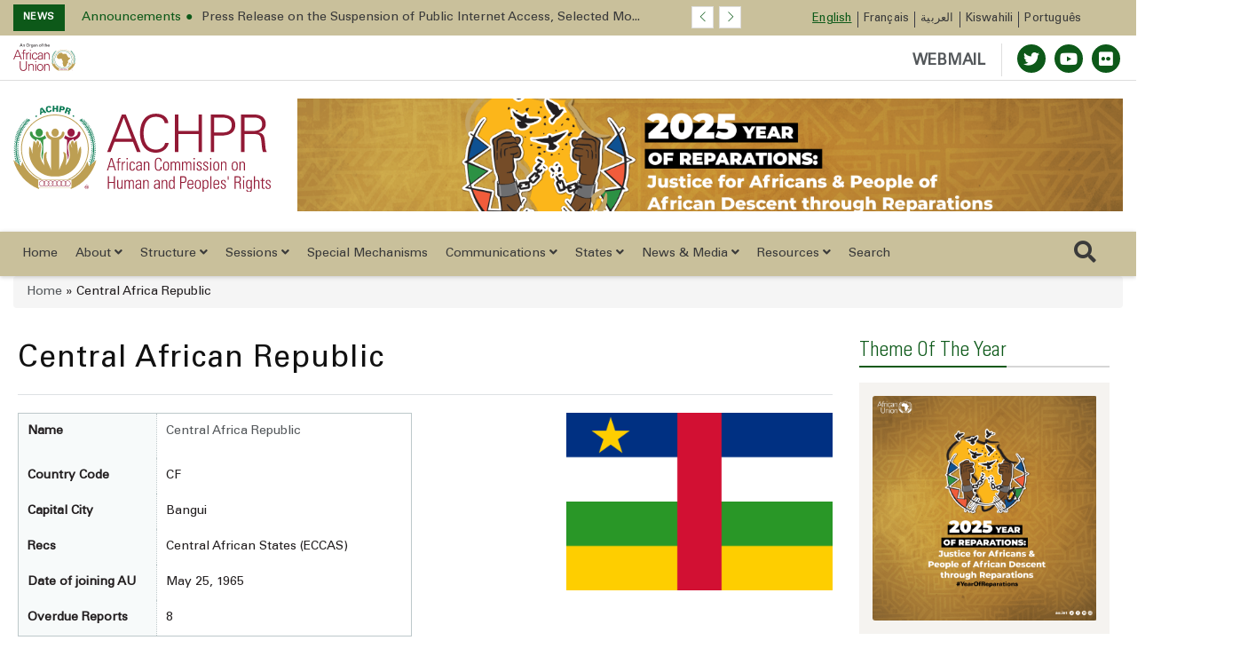

--- FILE ---
content_type: text/css
request_url: https://achpr.au.int/sites/default/files/css/css_a9TMzOAgmKJpCdngRF0LNNFCeULdAhexiqJn_6XkZb4.css
body_size: 108449
content:
html{font-family:sans-serif;-ms-text-size-adjust:100%;-webkit-text-size-adjust:100%;}body{margin:0;}article,aside,details,figcaption,figure,footer,header,hgroup,main,menu,nav,section,summary{display:block;}audio,canvas,progress,video{display:inline-block;vertical-align:baseline;}audio:not([controls]){display:none;height:0;}[hidden],template{display:none;}a{background-color:transparent;}a:active,a:hover{outline:0;}abbr[title]{border-bottom:1px dotted;}b,strong{font-weight:bold;}dfn{font-style:italic;}h1{font-size:2em;margin:0.67em 0;}mark{background:#ff0;color:#000;}small{font-size:80%;}sub,sup{font-size:75%;line-height:0;position:relative;vertical-align:baseline;}sup{top:-0.5em;}sub{bottom:-0.25em;}img{border:0;}svg:not(:root){overflow:hidden;}figure{margin:1em 40px;}hr{box-sizing:content-box;height:0;}pre{overflow:auto;}code,kbd,pre,samp{font-family:monospace,monospace;font-size:1em;}button,input,optgroup,select,textarea{color:inherit;font:inherit;margin:0;}button{overflow:visible;}button,select{text-transform:none;}button,html input[type="button"],input[type="reset"],input[type="submit"]{-webkit-appearance:button;cursor:pointer;}button[disabled],html input[disabled]{cursor:default;}button::-moz-focus-inner,input::-moz-focus-inner{border:0;padding:0;}input{line-height:normal;}input[type="checkbox"],input[type="radio"]{box-sizing:border-box;padding:0;}input[type="number"]::-webkit-inner-spin-button,input[type="number"]::-webkit-outer-spin-button{height:auto;}input[type="search"]{-webkit-appearance:textfield;box-sizing:content-box;}input[type="search"]::-webkit-search-cancel-button,input[type="search"]::-webkit-search-decoration{-webkit-appearance:none;}fieldset{border:1px solid #c0c0c0;margin:0 2px;padding:0.35em 0.625em 0.75em;}legend{border:0;padding:0;}textarea{overflow:auto;}optgroup{font-weight:bold;}table{border-collapse:collapse;border-spacing:0;}td,th{padding:0;}
@media (min--moz-device-pixel-ratio:0){summary{display:list-item;}}
.action-links{margin:1em 0;padding:0;list-style:none;}[dir="rtl"] .action-links{margin-right:0;}.action-links li{display:inline-block;margin:0 0.3em;}.action-links li:first-child{margin-left:0;}[dir="rtl"] .action-links li:first-child{margin-right:0;margin-left:0.3em;}.button-action{display:inline-block;padding:0.2em 0.5em 0.3em;text-decoration:none;line-height:160%;}.button-action:before{margin-left:-0.1em;padding-right:0.2em;content:"+";font-weight:900;}[dir="rtl"] .button-action:before{margin-right:-0.1em;margin-left:0;padding-right:0;padding-left:0.2em;}
.breadcrumb{padding-bottom:0.5em;}.breadcrumb ol{margin:0;padding:0;}[dir="rtl"] .breadcrumb ol{margin-right:0;}.breadcrumb li{display:inline;margin:0;padding:0;list-style-type:none;}.breadcrumb li:before{content:" \BB ";}.breadcrumb li:first-child:before{content:none;}
.button,.image-button{margin-right:1em;margin-left:1em;}.button:first-child,.image-button:first-child{margin-right:0;margin-left:0;}
.collapse-processed > summary{padding-right:0.5em;padding-left:0.5em;}.collapse-processed > summary:before{float:left;width:1em;height:1em;content:"";background:url(/core/misc/menu-expanded.png) 0 100% no-repeat;}[dir="rtl"] .collapse-processed > summary:before{float:right;background-position:100% 100%;}.collapse-processed:not([open]) > summary:before{-ms-transform:rotate(-90deg);-webkit-transform:rotate(-90deg);transform:rotate(-90deg);background-position:25% 35%;}[dir="rtl"] .collapse-processed:not([open]) > summary:before{-ms-transform:rotate(90deg);-webkit-transform:rotate(90deg);transform:rotate(90deg);background-position:75% 35%;}
.container-inline label:after,.container-inline .label:after{content:":";}.form-type-radios .container-inline label:after,.form-type-checkboxes .container-inline label:after{content:"";}.form-type-radios .container-inline .form-type-radio,.form-type-checkboxes .container-inline .form-type-checkbox{margin:0 1em;}.container-inline .form-actions,.container-inline.form-actions{margin-top:0;margin-bottom:0;}
details{margin-top:1em;margin-bottom:1em;border:1px solid #ccc;}details > .details-wrapper{padding:0.5em 1.5em;}summary{padding:0.2em 0.5em;cursor:pointer;}
.exposed-filters .filters{float:left;margin-right:1em;}[dir="rtl"] .exposed-filters .filters{float:right;margin-right:0;margin-left:1em;}.exposed-filters .form-item{margin:0 0 0.1em 0;padding:0;}.exposed-filters .form-item label{float:left;width:10em;font-weight:normal;}[dir="rtl"] .exposed-filters .form-item label{float:right;}.exposed-filters .form-select{width:14em;}.exposed-filters .current-filters{margin-bottom:1em;}.exposed-filters .current-filters .placeholder{font-weight:bold;font-style:normal;}.exposed-filters .additional-filters{float:left;margin-right:1em;}[dir="rtl"] .exposed-filters .additional-filters{float:right;margin-right:0;margin-left:1em;}
.field__label{font-weight:bold;}.field--label-inline .field__label,.field--label-inline .field__items{float:left;}.field--label-inline .field__label,.field--label-inline > .field__item,.field--label-inline .field__items{padding-right:0.5em;}[dir="rtl"] .field--label-inline .field__label,[dir="rtl"] .field--label-inline .field__items{padding-right:0;padding-left:0.5em;}.field--label-inline .field__label::after{content:":";}
form .field-multiple-table{margin:0;}form .field-multiple-table .field-multiple-drag{width:30px;padding-right:0;}[dir="rtl"] form .field-multiple-table .field-multiple-drag{padding-left:0;}form .field-multiple-table .field-multiple-drag .tabledrag-handle{padding-right:0.5em;}[dir="rtl"] form .field-multiple-table .field-multiple-drag .tabledrag-handle{padding-right:0;padding-left:0.5em;}form .field-add-more-submit{margin:0.5em 0 0;}.form-item,.form-actions{margin-top:1em;margin-bottom:1em;}tr.odd .form-item,tr.even .form-item{margin-top:0;margin-bottom:0;}.form-composite > .fieldset-wrapper > .description,.form-item .description{font-size:0.85em;}label.option{display:inline;font-weight:normal;}.form-composite > legend,.label{display:inline;margin:0;padding:0;font-size:inherit;font-weight:bold;}.form-checkboxes .form-item,.form-radios .form-item{margin-top:0.4em;margin-bottom:0.4em;}.form-type-radio .description,.form-type-checkbox .description{margin-left:2.4em;}[dir="rtl"] .form-type-radio .description,[dir="rtl"] .form-type-checkbox .description{margin-right:2.4em;margin-left:0;}.marker{color:#e00;}.form-required:after{display:inline-block;width:6px;height:6px;margin:0 0.3em;content:"";vertical-align:super;background-image:url(/core/misc/icons/ee0000/required.svg);background-repeat:no-repeat;background-size:6px 6px;}abbr.tabledrag-changed,abbr.ajax-changed{border-bottom:none;}.form-item input.error,.form-item textarea.error,.form-item select.error{border:2px solid red;}.form-item--error-message:before{display:inline-block;width:14px;height:14px;content:"";vertical-align:sub;background:url(/core/misc/icons/e32700/error.svg) no-repeat;background-size:contain;}
.icon-help{padding:1px 0 1px 20px;background:url(/core/misc/help.png) 0 50% no-repeat;}[dir="rtl"] .icon-help{padding:1px 20px 1px 0;background-position:100% 50%;}.feed-icon{display:block;overflow:hidden;width:16px;height:16px;text-indent:-9999px;background:url(/core/misc/feed.svg) no-repeat;}
.form--inline .form-item{float:left;margin-right:0.5em;}[dir="rtl"] .form--inline .form-item{float:right;margin-right:0;margin-left:0.5em;}[dir="rtl"] .views-filterable-options-controls .form-item{margin-right:2%;}.form--inline .form-item-separator{margin-top:2.3em;margin-right:1em;margin-left:0.5em;}[dir="rtl"] .form--inline .form-item-separator{margin-right:0.5em;margin-left:1em;}.form--inline .form-actions{clear:left;}[dir="rtl"] .form--inline .form-actions{clear:right;}
.item-list .title{font-weight:bold;}.item-list ul{margin:0 0 0.75em 0;padding:0;}.item-list li{margin:0 0 0.25em 1.5em;padding:0;}[dir="rtl"] .item-list li{margin:0 1.5em 0.25em 0;}.item-list--comma-list{display:inline;}.item-list--comma-list .item-list__comma-list,.item-list__comma-list li,[dir="rtl"] .item-list--comma-list .item-list__comma-list,[dir="rtl"] .item-list__comma-list li{margin:0;}
button.link{margin:0;padding:0;cursor:pointer;border:0;background:transparent;font-size:1em;}label button.link{font-weight:bold;}
ul.inline,ul.links.inline{display:inline;padding-left:0;}[dir="rtl"] ul.inline,[dir="rtl"] ul.links.inline{padding-right:0;padding-left:15px;}ul.inline li{display:inline;padding:0 0.5em;list-style-type:none;}ul.links a.is-active{color:#000;}
ul.menu{margin-left:1em;padding:0;list-style:none outside;text-align:left;}[dir="rtl"] ul.menu{margin-right:1em;margin-left:0;text-align:right;}.menu-item--expanded{list-style-type:circle;list-style-image:url(/core/misc/menu-expanded.png);}.menu-item--collapsed{list-style-type:disc;list-style-image:url(/core/misc/menu-collapsed.png);}[dir="rtl"] .menu-item--collapsed{list-style-image:url(/core/misc/menu-collapsed-rtl.png);}.menu-item{margin:0;padding-top:0.2em;}ul.menu a.is-active{color:#000;}
.more-link{display:block;text-align:right;}[dir="rtl"] .more-link{text-align:left;}
.pager__items{clear:both;text-align:center;}.pager__item{display:inline;padding:0.5em;}.pager__item.is-active{font-weight:bold;}
tr.drag{background-color:#fffff0;}tr.drag-previous{background-color:#ffd;}body div.tabledrag-changed-warning{margin-bottom:0.5em;}
tr.selected td{background:#ffc;}td.checkbox,th.checkbox{text-align:center;}[dir="rtl"] td.checkbox,[dir="rtl"] th.checkbox{text-align:center;}
th.is-active img{display:inline;}td.is-active{background-color:#ddd;}
div.tabs{margin:1em 0;}ul.tabs{margin:0 0 0.5em;padding:0;list-style:none;}.tabs > li{display:inline-block;margin-right:0.3em;}[dir="rtl"] .tabs > li{margin-right:0;margin-left:0.3em;}.tabs a{display:block;padding:0.2em 1em;text-decoration:none;}.tabs a.is-active{background-color:#eee;}.tabs a:focus,.tabs a:hover{background-color:#f5f5f5;}
.form-textarea-wrapper textarea{display:block;box-sizing:border-box;width:100%;margin:0;}
.ui-dialog--narrow{max-width:500px;}@media screen and (max-width:600px){.ui-dialog--narrow{min-width:95%;max-width:95%;}}
.messages{padding:15px 20px 15px 35px;word-wrap:break-word;border:1px solid;border-width:1px 1px 1px 0;border-radius:2px;background:no-repeat 10px 17px;overflow-wrap:break-word;}[dir="rtl"] .messages{padding-right:35px;padding-left:20px;text-align:right;border-width:1px 0 1px 1px;background-position:right 10px top 17px;}.messages + .messages{margin-top:1.538em;}.messages__list{margin:0;padding:0;list-style:none;}.messages__item + .messages__item{margin-top:0.769em;}.messages--status{color:#325e1c;border-color:#c9e1bd #c9e1bd #c9e1bd transparent;background-color:#f3faef;background-image:url(/core/misc/icons/73b355/check.svg);box-shadow:-8px 0 0 #77b259;}[dir="rtl"] .messages--status{margin-left:0;border-color:#c9e1bd transparent #c9e1bd #c9e1bd;box-shadow:8px 0 0 #77b259;}.messages--warning{color:#734c00;border-color:#f4daa6 #f4daa6 #f4daa6 transparent;background-color:#fdf8ed;background-image:url(/core/misc/icons/e29700/warning.svg);box-shadow:-8px 0 0 #e09600;}[dir="rtl"] .messages--warning{border-color:#f4daa6 transparent #f4daa6 #f4daa6;box-shadow:8px 0 0 #e09600;}.messages--error{color:#a51b00;border-color:#f9c9bf #f9c9bf #f9c9bf transparent;background-color:#fcf4f2;background-image:url(/core/misc/icons/e32700/error.svg);box-shadow:-8px 0 0 #e62600;}[dir="rtl"] .messages--error{border-color:#f9c9bf transparent #f9c9bf #f9c9bf;box-shadow:8px 0 0 #e62600;}.messages--error p.error{color:#a51b00;}
.progress__track{border-color:#b3b3b3;border-radius:10em;background-color:#f2f1eb;background-image:-webkit-linear-gradient(#e7e7df,#f0f0f0);background-image:linear-gradient(#e7e7df,#f0f0f0);box-shadow:inset 0 1px 3px hsla(0,0%,0%,0.16);}.progress__bar{height:16px;margin-top:-1px;margin-left:-1px;padding:0 1px;-webkit-transition:width 0.5s ease-out;transition:width 0.5s ease-out;-webkit-animation:animate-stripes 3s linear infinite;-moz-animation:animate-stripes 3s linear infinite;border:1px #07629a solid;border-radius:10em;background:#057ec9;background-image:-webkit-linear-gradient(top,rgba(0,0,0,0),rgba(0,0,0,0.15)),-webkit-linear-gradient(left top,#0094f0 0%,#0094f0 25%,#007ecc 25%,#007ecc 50%,#0094f0 50%,#0094f0 75%,#0094f0 100%);background-image:linear-gradient(to bottom,rgba(0,0,0,0),rgba(0,0,0,0.15)),linear-gradient(to right bottom,#0094f0 0%,#0094f0 25%,#007ecc 25%,#007ecc 50%,#0094f0 50%,#0094f0 75%,#0094f0 100%);background-size:40px 40px;}[dir="rtl"] .progress__bar{margin-right:-1px;margin-left:0;-webkit-animation-direction:reverse;-moz-animation-direction:reverse;animation-direction:reverse;}@media screen and (prefers-reduced-motion:reduce){.progress__bar{-webkit-transition:none;transition:none;-webkit-animation:none;-moz-animation:none;}}@-webkit-keyframes animate-stripes{0%{background-position:0 0,0 0;}100%{background-position:0 0,-80px 0;}}@-ms-keyframes animate-stripes{0%{background-position:0 0,0 0;}100%{background-position:0 0,-80px 0;}}@keyframes animate-stripes{0%{background-position:0 0,0 0;}100%{background-position:0 0,-80px 0;}}
.au-cards-alt .view-content .views-infinite-scroll-content-wrapper,.view-taxonomy-card .view-content,.view-content-teaser-2d .view-content{display:flex;flex-wrap:wrap;list-style:none;margin:0;padding:0;}.au-cards-alt__item,.view-taxonomy-card .view-content .views-row,.view-content-teaser-2d .view-content .views-row{display:flex;padding:1rem;}.au-cards-alt .view-content .views-infinite-scroll-content-wrapper .au-cards-alt__item:not(:nth-last-child(-n+3)) .au-card-alt,.view-taxonomy-card .view-content .views-row:not(:nth-last-child(-n+3)) .au-card-alt,.view-content-teaser-2d .view-content .views-row:not(:nth-last-child(-n+3)) .au-card-alt{border-bottom:1px dotted #ccc;}@media (min-width:40rem){.au-cards-alt__item,.view-taxonomy-card .view-content .views-row,.view-content-teaser-2d .view-content .views-row{width:50%;}}@media (min-width:65rem){.au-cards-alt__item,.view-taxonomy-card .view-content .views-row,.view-content-teaser-2d .view-content .views-row{width:33.3333%;}}.au-card-alt,.au-card-alt-grey{position:relative;display:flex;flex-direction:column;overflow:hidden;margin-bottom:0;}.au-card-alt{background-color:white;padding-left:15px;margin-bottom:10px;}.au-card-alt-grey{background-color:#eee;}.au-card-alt__content{display:flex;flex:1 1 auto;flex-direction:column;padding:1rem;}.au-card-alt__title{color:#696969;font-size:1.25rem;font-weight:300;letter-spacing:2px;text-transform:uppercase;}.au-card-alt__text{flex:1 1 auto;font-size:0.875rem;line-height:1.5;margin-bottom:1.25rem;}.au-card-alt::after{position:absolute;content:"";top:0px;border-radius:50px;background:#951f39;width:5px;left:0px;height:93%;}.au-card-alt .posts-title,.au-card-alt-grey .posts-title{font-weight:500;color:#53575a;margin-bottom:15px;flex-grow:1;}.au-card-alt .article-flag,.au-card-alt-grey .posts-title{font-weight:500;}.au-card-alt-grey dl{width:100%;overflow:hidden;padding:0;margin:0;border:0;background-color:transparent;}.au-card-alt-grey dt{float:left;width:50%;padding:0;margin:0;border:0;background-color:transparent;}.au-card-alt-grey dd{float:left;width:50%;padding:0;margin:0;border:0;background-color:transparent;}.card-footer__date,.card-footer__place{font-size :14px;font-weight:500;color:#53575a;}.card-footer__place{margin-top:10px;}.card-footer__place i,.card-footer__date i{margin-right:5px;}
.country-teasser-wrapper a{display:flex;flex-flow:row nowrap;align-items:center;}.country-teasser-wrapper .image-style-au-organ-vido-thumbnail-187{width:30px;height:20px;}
.sessions-country{align-items:center;display:flex;flex:1;min-width:0;}.sessions-country .country-teasser-wrapper a h5{margin:0;margin-right:10px;}.sessions-country .country-teasser-wrapper a{margin-left:5px;}.block-title a{font-size :15px;}.section__item{margin-bottom:2rem;margin-top:2rem;}@media (min-width:992px),print{.section__item{margin-bottom:3rem;margin-top:3rem;}}.block-title{font-size:1.5rem;line-height:1.75rem;margin-bottom:1.5rem;padding-bottom:0.75rem;}@media (min-width:992px),print{.block-title{font-size:1.75rem;line-height:2rem;}}
html{font-family:sans-serif;-ms-text-size-adjust:100%;-webkit-text-size-adjust:100%}body{margin:0}article,aside,details,figcaption,figure,footer,header,hgroup,main,menu,nav,section,summary{display:block}audio,canvas,progress,video{display:inline-block;vertical-align:baseline}audio:not([controls]){display:none;height:0}[hidden],template{display:none}a{background-color:transparent}a:active,a:hover{outline:0}abbr[title]{border-bottom:none;text-decoration:underline;-webkit-text-decoration:underline dotted;-moz-text-decoration:underline dotted;text-decoration:underline dotted}b,strong{font-weight:700}dfn{font-style:italic}h1{font-size:2em;margin:.67em 0}mark{background:#ff0;color:#000}small{font-size:80%}sub,sup{font-size:75%;line-height:0;position:relative;vertical-align:baseline}sup{top:-.5em}sub{bottom:-.25em}img{border:0}svg:not(:root){overflow:hidden}figure{margin:1em 40px}hr{-webkit-box-sizing:content-box;-moz-box-sizing:content-box;box-sizing:content-box;height:0}pre{overflow:auto}code,kbd,pre,samp{font-family:monospace,monospace;font-size:1em}button,input,optgroup,select,textarea{color:inherit;font:inherit;margin:0}button{overflow:visible}button,select{text-transform:none}button,html input[type=button],input[type=reset],input[type=submit]{-webkit-appearance:button;cursor:pointer}button[disabled],html input[disabled]{cursor:default}button::-moz-focus-inner,input::-moz-focus-inner{border:0;padding:0}input{line-height:normal}input[type=checkbox],input[type=radio]{-webkit-box-sizing:border-box;-moz-box-sizing:border-box;box-sizing:border-box;padding:0}input[type=number]::-webkit-inner-spin-button,input[type=number]::-webkit-outer-spin-button{height:auto}input[type=search]{-webkit-appearance:textfield;-webkit-box-sizing:content-box;-moz-box-sizing:content-box;box-sizing:content-box}input[type=search]::-webkit-search-cancel-button,input[type=search]::-webkit-search-decoration{-webkit-appearance:none}fieldset{border:1px solid silver;margin:0 2px;padding:.35em .625em .75em}legend{border:0;padding:0}textarea{overflow:auto}optgroup{font-weight:700}table{border-collapse:collapse;border-spacing:0}td,th{padding:0}@media print{*,:after,:before{color:#000!important;text-shadow:none!important;background:0 0!important;-webkit-box-shadow:none!important;box-shadow:none!important}a,a:visited{text-decoration:underline}a[href]:after{content:" (" attr(href) ")"}abbr[title]:after{content:" (" attr(title) ")"}a[href^="#"]:after,a[href^="javascript:"]:after{content:""}blockquote,pre{border:1px solid #999;page-break-inside:avoid}thead{display:table-header-group}img,tr{page-break-inside:avoid}img{max-width:100%!important}h2,h3,p{orphans:3;widows:3}h2,h3{page-break-after:avoid}.navbar{display:none}.btn>.caret,.dropup>.btn>.caret{border-top-color:#000!important}.label{border:1px solid #000}.table{border-collapse:collapse!important}.table td,.table th{background-color:#fff!important}.table-bordered td,.table-bordered th{border:1px solid #ddd!important}}@font-face{font-family:"Glyphicons Halflings";src:url(/themes/custom/au_organ/assets/vendor/fonts/glyphicons-halflings-regular.eot);src:url(/themes/custom/au_organ/assets/vendor/fonts/glyphicons-halflings-regular.eot#iefix) format("embedded-opentype"),url(/themes/custom/au_organ/assets/vendor/fonts/glyphicons-halflings-regular.woff2) format("woff2"),url(/themes/custom/au_organ/assets/vendor/fonts/glyphicons-halflings-regular.woff) format("woff"),url(/themes/custom/au_organ/assets/vendor/fonts/glyphicons-halflings-regular.ttf) format("truetype"),url(/themes/custom/au_organ/assets/vendor/fonts/glyphicons-halflings-regular.svg#glyphicons_halflingsregular) format("svg")}.glyphicon{position:relative;top:1px;display:inline-block;font-family:"Glyphicons Halflings";font-style:normal;font-weight:400;line-height:1;-webkit-font-smoothing:antialiased;-moz-osx-font-smoothing:grayscale}.glyphicon-asterisk:before{content:"\002a"}.glyphicon-plus:before{content:"\002b"}.glyphicon-eur:before,.glyphicon-euro:before{content:"\20ac"}.glyphicon-minus:before{content:"\2212"}.glyphicon-cloud:before{content:"\2601"}.glyphicon-envelope:before{content:"\2709"}.glyphicon-pencil:before{content:"\270f"}.glyphicon-glass:before{content:"\e001"}.glyphicon-music:before{content:"\e002"}.glyphicon-search:before{content:"\e003"}.glyphicon-heart:before{content:"\e005"}.glyphicon-star:before{content:"\e006"}.glyphicon-star-empty:before{content:"\e007"}.glyphicon-user:before{content:"\e008"}.glyphicon-film:before{content:"\e009"}.glyphicon-th-large:before{content:"\e010"}.glyphicon-th:before{content:"\e011"}.glyphicon-th-list:before{content:"\e012"}.glyphicon-ok:before{content:"\e013"}.glyphicon-remove:before{content:"\e014"}.glyphicon-zoom-in:before{content:"\e015"}.glyphicon-zoom-out:before{content:"\e016"}.glyphicon-off:before{content:"\e017"}.glyphicon-signal:before{content:"\e018"}.glyphicon-cog:before{content:"\e019"}.glyphicon-trash:before{content:"\e020"}.glyphicon-home:before{content:"\e021"}.glyphicon-file:before{content:"\e022"}.glyphicon-time:before{content:"\e023"}.glyphicon-road:before{content:"\e024"}.glyphicon-download-alt:before{content:"\e025"}.glyphicon-download:before{content:"\e026"}.glyphicon-upload:before{content:"\e027"}.glyphicon-inbox:before{content:"\e028"}.glyphicon-play-circle:before{content:"\e029"}.glyphicon-repeat:before{content:"\e030"}.glyphicon-refresh:before{content:"\e031"}.glyphicon-list-alt:before{content:"\e032"}.glyphicon-lock:before{content:"\e033"}.glyphicon-flag:before{content:"\e034"}.glyphicon-headphones:before{content:"\e035"}.glyphicon-volume-off:before{content:"\e036"}.glyphicon-volume-down:before{content:"\e037"}.glyphicon-volume-up:before{content:"\e038"}.glyphicon-qrcode:before{content:"\e039"}.glyphicon-barcode:before{content:"\e040"}.glyphicon-tag:before{content:"\e041"}.glyphicon-tags:before{content:"\e042"}.glyphicon-book:before{content:"\e043"}.glyphicon-bookmark:before{content:"\e044"}.glyphicon-print:before{content:"\e045"}.glyphicon-camera:before{content:"\e046"}.glyphicon-font:before{content:"\e047"}.glyphicon-bold:before{content:"\e048"}.glyphicon-italic:before{content:"\e049"}.glyphicon-text-height:before{content:"\e050"}.glyphicon-text-width:before{content:"\e051"}.glyphicon-align-left:before{content:"\e052"}.glyphicon-align-center:before{content:"\e053"}.glyphicon-align-right:before{content:"\e054"}.glyphicon-align-justify:before{content:"\e055"}.glyphicon-list:before{content:"\e056"}.glyphicon-indent-left:before{content:"\e057"}.glyphicon-indent-right:before{content:"\e058"}.glyphicon-facetime-video:before{content:"\e059"}.glyphicon-picture:before{content:"\e060"}.glyphicon-map-marker:before{content:"\e062"}.glyphicon-adjust:before{content:"\e063"}.glyphicon-tint:before{content:"\e064"}.glyphicon-edit:before{content:"\e065"}.glyphicon-share:before{content:"\e066"}.glyphicon-check:before{content:"\e067"}.glyphicon-move:before{content:"\e068"}.glyphicon-step-backward:before{content:"\e069"}.glyphicon-fast-backward:before{content:"\e070"}.glyphicon-backward:before{content:"\e071"}.glyphicon-play:before{content:"\e072"}.glyphicon-pause:before{content:"\e073"}.glyphicon-stop:before{content:"\e074"}.glyphicon-forward:before{content:"\e075"}.glyphicon-fast-forward:before{content:"\e076"}.glyphicon-step-forward:before{content:"\e077"}.glyphicon-eject:before{content:"\e078"}.glyphicon-chevron-left:before{content:"\e079"}.glyphicon-chevron-right:before{content:"\e080"}.glyphicon-plus-sign:before{content:"\e081"}.glyphicon-minus-sign:before{content:"\e082"}.glyphicon-remove-sign:before{content:"\e083"}.glyphicon-ok-sign:before{content:"\e084"}.glyphicon-question-sign:before{content:"\e085"}.glyphicon-info-sign:before{content:"\e086"}.glyphicon-screenshot:before{content:"\e087"}.glyphicon-remove-circle:before{content:"\e088"}.glyphicon-ok-circle:before{content:"\e089"}.glyphicon-ban-circle:before{content:"\e090"}.glyphicon-arrow-left:before{content:"\e091"}.glyphicon-arrow-right:before{content:"\e092"}.glyphicon-arrow-up:before{content:"\e093"}.glyphicon-arrow-down:before{content:"\e094"}.glyphicon-share-alt:before{content:"\e095"}.glyphicon-resize-full:before{content:"\e096"}.glyphicon-resize-small:before{content:"\e097"}.glyphicon-exclamation-sign:before{content:"\e101"}.glyphicon-gift:before{content:"\e102"}.glyphicon-leaf:before{content:"\e103"}.glyphicon-fire:before{content:"\e104"}.glyphicon-eye-open:before{content:"\e105"}.glyphicon-eye-close:before{content:"\e106"}.glyphicon-warning-sign:before{content:"\e107"}.glyphicon-plane:before{content:"\e108"}.glyphicon-calendar:before{content:"\e109"}.glyphicon-random:before{content:"\e110"}.glyphicon-comment:before{content:"\e111"}.glyphicon-magnet:before{content:"\e112"}.glyphicon-chevron-up:before{content:"\e113"}.glyphicon-chevron-down:before{content:"\e114"}.glyphicon-retweet:before{content:"\e115"}.glyphicon-shopping-cart:before{content:"\e116"}.glyphicon-folder-close:before{content:"\e117"}.glyphicon-folder-open:before{content:"\e118"}.glyphicon-resize-vertical:before{content:"\e119"}.glyphicon-resize-horizontal:before{content:"\e120"}.glyphicon-hdd:before{content:"\e121"}.glyphicon-bullhorn:before{content:"\e122"}.glyphicon-bell:before{content:"\e123"}.glyphicon-certificate:before{content:"\e124"}.glyphicon-thumbs-up:before{content:"\e125"}.glyphicon-thumbs-down:before{content:"\e126"}.glyphicon-hand-right:before{content:"\e127"}.glyphicon-hand-left:before{content:"\e128"}.glyphicon-hand-up:before{content:"\e129"}.glyphicon-hand-down:before{content:"\e130"}.glyphicon-circle-arrow-right:before{content:"\e131"}.glyphicon-circle-arrow-left:before{content:"\e132"}.glyphicon-circle-arrow-up:before{content:"\e133"}.glyphicon-circle-arrow-down:before{content:"\e134"}.glyphicon-globe:before{content:"\e135"}.glyphicon-wrench:before{content:"\e136"}.glyphicon-tasks:before{content:"\e137"}.glyphicon-filter:before{content:"\e138"}.glyphicon-briefcase:before{content:"\e139"}.glyphicon-fullscreen:before{content:"\e140"}.glyphicon-dashboard:before{content:"\e141"}.glyphicon-paperclip:before{content:"\e142"}.glyphicon-heart-empty:before{content:"\e143"}.glyphicon-link:before{content:"\e144"}.glyphicon-phone:before{content:"\e145"}.glyphicon-pushpin:before{content:"\e146"}.glyphicon-usd:before{content:"\e148"}.glyphicon-gbp:before{content:"\e149"}.glyphicon-sort:before{content:"\e150"}.glyphicon-sort-by-alphabet:before{content:"\e151"}.glyphicon-sort-by-alphabet-alt:before{content:"\e152"}.glyphicon-sort-by-order:before{content:"\e153"}.glyphicon-sort-by-order-alt:before{content:"\e154"}.glyphicon-sort-by-attributes:before{content:"\e155"}.glyphicon-sort-by-attributes-alt:before{content:"\e156"}.glyphicon-unchecked:before{content:"\e157"}.glyphicon-expand:before{content:"\e158"}.glyphicon-collapse-down:before{content:"\e159"}.glyphicon-collapse-up:before{content:"\e160"}.glyphicon-log-in:before{content:"\e161"}.glyphicon-flash:before{content:"\e162"}.glyphicon-log-out:before{content:"\e163"}.glyphicon-new-window:before{content:"\e164"}.glyphicon-record:before{content:"\e165"}.glyphicon-save:before{content:"\e166"}.glyphicon-open:before{content:"\e167"}.glyphicon-saved:before{content:"\e168"}.glyphicon-import:before{content:"\e169"}.glyphicon-export:before{content:"\e170"}.glyphicon-send:before{content:"\e171"}.glyphicon-floppy-disk:before{content:"\e172"}.glyphicon-floppy-saved:before{content:"\e173"}.glyphicon-floppy-remove:before{content:"\e174"}.glyphicon-floppy-save:before{content:"\e175"}.glyphicon-floppy-open:before{content:"\e176"}.glyphicon-credit-card:before{content:"\e177"}.glyphicon-transfer:before{content:"\e178"}.glyphicon-cutlery:before{content:"\e179"}.glyphicon-header:before{content:"\e180"}.glyphicon-compressed:before{content:"\e181"}.glyphicon-earphone:before{content:"\e182"}.glyphicon-phone-alt:before{content:"\e183"}.glyphicon-tower:before{content:"\e184"}.glyphicon-stats:before{content:"\e185"}.glyphicon-sd-video:before{content:"\e186"}.glyphicon-hd-video:before{content:"\e187"}.glyphicon-subtitles:before{content:"\e188"}.glyphicon-sound-stereo:before{content:"\e189"}.glyphicon-sound-dolby:before{content:"\e190"}.glyphicon-sound-5-1:before{content:"\e191"}.glyphicon-sound-6-1:before{content:"\e192"}.glyphicon-sound-7-1:before{content:"\e193"}.glyphicon-copyright-mark:before{content:"\e194"}.glyphicon-registration-mark:before{content:"\e195"}.glyphicon-cloud-download:before{content:"\e197"}.glyphicon-cloud-upload:before{content:"\e198"}.glyphicon-tree-conifer:before{content:"\e199"}.glyphicon-tree-deciduous:before{content:"\e200"}.glyphicon-cd:before{content:"\e201"}.glyphicon-save-file:before{content:"\e202"}.glyphicon-open-file:before{content:"\e203"}.glyphicon-level-up:before{content:"\e204"}.glyphicon-copy:before{content:"\e205"}.glyphicon-paste:before{content:"\e206"}.glyphicon-alert:before{content:"\e209"}.glyphicon-equalizer:before{content:"\e210"}.glyphicon-king:before{content:"\e211"}.glyphicon-queen:before{content:"\e212"}.glyphicon-pawn:before{content:"\e213"}.glyphicon-bishop:before{content:"\e214"}.glyphicon-knight:before{content:"\e215"}.glyphicon-baby-formula:before{content:"\e216"}.glyphicon-tent:before{content:"\26fa"}.glyphicon-blackboard:before{content:"\e218"}.glyphicon-bed:before{content:"\e219"}.glyphicon-apple:before{content:"\f8ff"}.glyphicon-erase:before{content:"\e221"}.glyphicon-hourglass:before{content:"\231b"}.glyphicon-lamp:before{content:"\e223"}.glyphicon-duplicate:before{content:"\e224"}.glyphicon-piggy-bank:before{content:"\e225"}.glyphicon-scissors:before{content:"\e226"}.glyphicon-bitcoin:before{content:"\e227"}.glyphicon-btc:before{content:"\e227"}.glyphicon-xbt:before{content:"\e227"}.glyphicon-yen:before{content:"\00a5"}.glyphicon-jpy:before{content:"\00a5"}.glyphicon-ruble:before{content:"\20bd"}.glyphicon-rub:before{content:"\20bd"}.glyphicon-scale:before{content:"\e230"}.glyphicon-ice-lolly:before{content:"\e231"}.glyphicon-ice-lolly-tasted:before{content:"\e232"}.glyphicon-education:before{content:"\e233"}.glyphicon-option-horizontal:before{content:"\e234"}.glyphicon-option-vertical:before{content:"\e235"}.glyphicon-menu-hamburger:before{content:"\e236"}.glyphicon-modal-window:before{content:"\e237"}.glyphicon-oil:before{content:"\e238"}.glyphicon-grain:before{content:"\e239"}.glyphicon-sunglasses:before{content:"\e240"}.glyphicon-text-size:before{content:"\e241"}.glyphicon-text-color:before{content:"\e242"}.glyphicon-text-background:before{content:"\e243"}.glyphicon-object-align-top:before{content:"\e244"}.glyphicon-object-align-bottom:before{content:"\e245"}.glyphicon-object-align-horizontal:before{content:"\e246"}.glyphicon-object-align-left:before{content:"\e247"}.glyphicon-object-align-vertical:before{content:"\e248"}.glyphicon-object-align-right:before{content:"\e249"}.glyphicon-triangle-right:before{content:"\e250"}.glyphicon-triangle-left:before{content:"\e251"}.glyphicon-triangle-bottom:before{content:"\e252"}.glyphicon-triangle-top:before{content:"\e253"}.glyphicon-console:before{content:"\e254"}.glyphicon-superscript:before{content:"\e255"}.glyphicon-subscript:before{content:"\e256"}.glyphicon-menu-left:before{content:"\e257"}.glyphicon-menu-right:before{content:"\e258"}.glyphicon-menu-down:before{content:"\e259"}.glyphicon-menu-up:before{content:"\e260"}*{-webkit-box-sizing:border-box;-moz-box-sizing:border-box;box-sizing:border-box}:after,:before{-webkit-box-sizing:border-box;-moz-box-sizing:border-box;box-sizing:border-box}html{font-size:10px;-webkit-tap-highlight-color:rgba(0,0,0,0)}body{font-family:"Helvetica Neue",Helvetica,Arial,sans-serif;font-size:14px;line-height:1.42857143;color:#333;background-color:#fff}button,input,select,textarea{font-family:inherit;font-size:inherit;line-height:inherit}a{color:#337ab7;text-decoration:none}a:focus,a:hover{color:#23527c;text-decoration:underline}a:focus{outline:5px auto -webkit-focus-ring-color;outline-offset:-2px}figure{margin:0}img{vertical-align:middle}.carousel-inner>.item>a>img,.carousel-inner>.item>img,.img-responsive,.thumbnail a>img,.thumbnail>img{display:block;max-width:100%;height:auto}.img-rounded{border-radius:6px}.img-thumbnail{padding:4px;line-height:1.42857143;background-color:#fff;border:1px solid #ddd;border-radius:4px;-webkit-transition:all .2s ease-in-out;-o-transition:all .2s ease-in-out;transition:all .2s ease-in-out;display:inline-block;max-width:100%;height:auto}.img-circle{border-radius:50%}hr{margin-top:20px;margin-bottom:20px;border:0;border-top:1px solid #eee}.sr-only{position:absolute;width:1px;height:1px;padding:0;margin:-1px;overflow:hidden;clip:rect(0,0,0,0);border:0}.sr-only-focusable:active,.sr-only-focusable:focus{position:static;width:auto;height:auto;margin:0;overflow:visible;clip:auto}[role=button]{cursor:pointer}.h1,.h2,.h3,.h4,.h5,.h6,h1,h2,h3,h4,h5,h6{font-family:inherit;font-weight:500;line-height:1.1;color:inherit}.h1 .small,.h1 small,.h2 .small,.h2 small,.h3 .small,.h3 small,.h4 .small,.h4 small,.h5 .small,.h5 small,.h6 .small,.h6 small,h1 .small,h1 small,h2 .small,h2 small,h3 .small,h3 small,h4 .small,h4 small,h5 .small,h5 small,h6 .small,h6 small{font-weight:400;line-height:1;color:#777}.h1,.h2,.h3,h1,h2,h3{margin-top:20px;margin-bottom:10px}.h1 .small,.h1 small,.h2 .small,.h2 small,.h3 .small,.h3 small,h1 .small,h1 small,h2 .small,h2 small,h3 .small,h3 small{font-size:65%}.h4,.h5,.h6,h4,h5,h6{margin-top:10px;margin-bottom:10px}.h4 .small,.h4 small,.h5 .small,.h5 small,.h6 .small,.h6 small,h4 .small,h4 small,h5 .small,h5 small,h6 .small,h6 small{font-size:75%}.h1,h1{font-size:36px}.h2,h2{font-size:30px}.h3,h3{font-size:24px}.h4,h4{font-size:18px}.h5,h5{font-size:14px}.h6,h6{font-size:12px}p{margin:0 0 10px}.lead{margin-bottom:20px;font-size:16px;font-weight:300;line-height:1.4}@media (min-width:768px){.lead{font-size:21px}}.small,small{font-size:85%}.mark,mark{padding:.2em;background-color:#fcf8e3}.text-left{text-align:left}.text-right{text-align:right}.text-center{text-align:center}.text-justify{text-align:justify}.text-nowrap{white-space:nowrap}.text-lowercase{text-transform:lowercase}.text-uppercase{text-transform:uppercase}.text-capitalize{text-transform:capitalize}.text-muted{color:#777}.text-primary{color:#337ab7}a.text-primary:focus,a.text-primary:hover{color:#286090}.text-success{color:#3c763d}a.text-success:focus,a.text-success:hover{color:#2b542c}.text-info{color:#31708f}a.text-info:focus,a.text-info:hover{color:#245269}.text-warning{color:#8a6d3b}a.text-warning:focus,a.text-warning:hover{color:#66512c}.text-danger{color:#a94442}a.text-danger:focus,a.text-danger:hover{color:#843534}.bg-primary{color:#fff;background-color:#337ab7}a.bg-primary:focus,a.bg-primary:hover{background-color:#286090}.bg-success{background-color:#dff0d8}a.bg-success:focus,a.bg-success:hover{background-color:#c1e2b3}.bg-info{background-color:#d9edf7}a.bg-info:focus,a.bg-info:hover{background-color:#afd9ee}.bg-warning{background-color:#fcf8e3}a.bg-warning:focus,a.bg-warning:hover{background-color:#f7ecb5}.bg-danger{background-color:#f2dede}a.bg-danger:focus,a.bg-danger:hover{background-color:#e4b9b9}.page-header{padding-bottom:9px;margin:40px 0 20px;border-bottom:1px solid #eee}ol,ul{margin-top:0;margin-bottom:10px}ol ol,ol ul,ul ol,ul ul{margin-bottom:0}.list-unstyled{padding-left:0;list-style:none}.list-inline{padding-left:0;list-style:none;margin-left:-5px}.list-inline>li{display:inline-block;padding-right:5px;padding-left:5px}dl{margin-top:0;margin-bottom:20px}dd,dt{line-height:1.42857143}dt{font-weight:700}dd{margin-left:0}@media (min-width:768px){.dl-horizontal dt{float:left;width:160px;clear:left;text-align:right;overflow:hidden;text-overflow:ellipsis;white-space:nowrap}.dl-horizontal dd{margin-left:180px}}abbr[data-original-title],abbr[title]{cursor:help}.initialism{font-size:90%;text-transform:uppercase}blockquote{padding:10px 20px;margin:0 0 20px;font-size:17.5px;border-left:5px solid #eee}blockquote ol:last-child,blockquote p:last-child,blockquote ul:last-child{margin-bottom:0}blockquote .small,blockquote footer,blockquote small{display:block;font-size:80%;line-height:1.42857143;color:#777}blockquote .small:before,blockquote footer:before,blockquote small:before{content:"\2014 \00A0"}.blockquote-reverse,blockquote.pull-right{padding-right:15px;padding-left:0;text-align:right;border-right:5px solid #eee;border-left:0}.blockquote-reverse .small:before,.blockquote-reverse footer:before,.blockquote-reverse small:before,blockquote.pull-right .small:before,blockquote.pull-right footer:before,blockquote.pull-right small:before{content:""}.blockquote-reverse .small:after,.blockquote-reverse footer:after,.blockquote-reverse small:after,blockquote.pull-right .small:after,blockquote.pull-right footer:after,blockquote.pull-right small:after{content:"\00A0 \2014"}address{margin-bottom:20px;font-style:normal;line-height:1.42857143}code,kbd,pre,samp{font-family:Menlo,Monaco,Consolas,"Courier New",monospace}code{padding:2px 4px;font-size:90%;color:#c7254e;background-color:#f9f2f4;border-radius:4px}kbd{padding:2px 4px;font-size:90%;color:#fff;background-color:#333;border-radius:3px;-webkit-box-shadow:inset 0 -1px 0 rgba(0,0,0,.25);box-shadow:inset 0 -1px 0 rgba(0,0,0,.25)}kbd kbd{padding:0;font-size:100%;font-weight:700;-webkit-box-shadow:none;box-shadow:none}pre{display:block;padding:9.5px;margin:0 0 10px;font-size:13px;line-height:1.42857143;color:#333;word-break:break-all;word-wrap:break-word;background-color:#f5f5f5;border:1px solid #ccc;border-radius:4px}pre code{padding:0;font-size:inherit;color:inherit;white-space:pre-wrap;background-color:transparent;border-radius:0}.pre-scrollable{max-height:340px;overflow-y:scroll}.container{padding-right:15px;padding-left:15px;margin-right:auto;margin-left:auto}@media (min-width:768px){.container{width:750px}}@media (min-width:992px){.container{width:970px}}@media (min-width:1200px){.container{width:1170px}}.container-fluid{padding-right:15px;padding-left:15px;margin-right:auto;margin-left:auto}.row{margin-right:-15px;margin-left:-15px}.row-no-gutters{margin-right:0;margin-left:0}.row-no-gutters [class*=col-]{padding-right:0;padding-left:0}.col-lg-1,.col-lg-10,.col-lg-11,.col-lg-12,.col-lg-2,.col-lg-3,.col-lg-4,.col-lg-5,.col-lg-6,.col-lg-7,.col-lg-8,.col-lg-9,.col-md-1,.col-md-10,.col-md-11,.col-md-12,.col-md-2,.col-md-3,.col-md-4,.col-md-5,.col-md-6,.col-md-7,.col-md-8,.col-md-9,.col-sm-1,.col-sm-10,.col-sm-11,.col-sm-12,.col-sm-2,.col-sm-3,.col-sm-4,.col-sm-5,.col-sm-6,.col-sm-7,.col-sm-8,.col-sm-9,.col-xs-1,.col-xs-10,.col-xs-11,.col-xs-12,.col-xs-2,.col-xs-3,.col-xs-4,.col-xs-5,.col-xs-6,.col-xs-7,.col-xs-8,.col-xs-9{position:relative;min-height:1px;padding-right:15px;padding-left:15px}.col-xs-1,.col-xs-10,.col-xs-11,.col-xs-12,.col-xs-2,.col-xs-3,.col-xs-4,.col-xs-5,.col-xs-6,.col-xs-7,.col-xs-8,.col-xs-9{float:left}.col-xs-12{width:100%}.col-xs-11{width:91.66666667%}.col-xs-10{width:83.33333333%}.col-xs-9{width:75%}.col-xs-8{width:66.66666667%}.col-xs-7{width:58.33333333%}.col-xs-6{width:50%}.col-xs-5{width:41.66666667%}.col-xs-4{width:33.33333333%}.col-xs-3{width:25%}.col-xs-2{width:16.66666667%}.col-xs-1{width:8.33333333%}.col-xs-pull-12{right:100%}.col-xs-pull-11{right:91.66666667%}.col-xs-pull-10{right:83.33333333%}.col-xs-pull-9{right:75%}.col-xs-pull-8{right:66.66666667%}.col-xs-pull-7{right:58.33333333%}.col-xs-pull-6{right:50%}.col-xs-pull-5{right:41.66666667%}.col-xs-pull-4{right:33.33333333%}.col-xs-pull-3{right:25%}.col-xs-pull-2{right:16.66666667%}.col-xs-pull-1{right:8.33333333%}.col-xs-pull-0{right:auto}.col-xs-push-12{left:100%}.col-xs-push-11{left:91.66666667%}.col-xs-push-10{left:83.33333333%}.col-xs-push-9{left:75%}.col-xs-push-8{left:66.66666667%}.col-xs-push-7{left:58.33333333%}.col-xs-push-6{left:50%}.col-xs-push-5{left:41.66666667%}.col-xs-push-4{left:33.33333333%}.col-xs-push-3{left:25%}.col-xs-push-2{left:16.66666667%}.col-xs-push-1{left:8.33333333%}.col-xs-push-0{left:auto}.col-xs-offset-12{margin-left:100%}.col-xs-offset-11{margin-left:91.66666667%}.col-xs-offset-10{margin-left:83.33333333%}.col-xs-offset-9{margin-left:75%}.col-xs-offset-8{margin-left:66.66666667%}.col-xs-offset-7{margin-left:58.33333333%}.col-xs-offset-6{margin-left:50%}.col-xs-offset-5{margin-left:41.66666667%}.col-xs-offset-4{margin-left:33.33333333%}.col-xs-offset-3{margin-left:25%}.col-xs-offset-2{margin-left:16.66666667%}.col-xs-offset-1{margin-left:8.33333333%}.col-xs-offset-0{margin-left:0}@media (min-width:768px){.col-sm-1,.col-sm-10,.col-sm-11,.col-sm-12,.col-sm-2,.col-sm-3,.col-sm-4,.col-sm-5,.col-sm-6,.col-sm-7,.col-sm-8,.col-sm-9{float:left}.col-sm-12{width:100%}.col-sm-11{width:91.66666667%}.col-sm-10{width:83.33333333%}.col-sm-9{width:75%}.col-sm-8{width:66.66666667%}.col-sm-7{width:58.33333333%}.col-sm-6{width:50%}.col-sm-5{width:41.66666667%}.col-sm-4{width:33.33333333%}.col-sm-3{width:25%}.col-sm-2{width:16.66666667%}.col-sm-1{width:8.33333333%}.col-sm-pull-12{right:100%}.col-sm-pull-11{right:91.66666667%}.col-sm-pull-10{right:83.33333333%}.col-sm-pull-9{right:75%}.col-sm-pull-8{right:66.66666667%}.col-sm-pull-7{right:58.33333333%}.col-sm-pull-6{right:50%}.col-sm-pull-5{right:41.66666667%}.col-sm-pull-4{right:33.33333333%}.col-sm-pull-3{right:25%}.col-sm-pull-2{right:16.66666667%}.col-sm-pull-1{right:8.33333333%}.col-sm-pull-0{right:auto}.col-sm-push-12{left:100%}.col-sm-push-11{left:91.66666667%}.col-sm-push-10{left:83.33333333%}.col-sm-push-9{left:75%}.col-sm-push-8{left:66.66666667%}.col-sm-push-7{left:58.33333333%}.col-sm-push-6{left:50%}.col-sm-push-5{left:41.66666667%}.col-sm-push-4{left:33.33333333%}.col-sm-push-3{left:25%}.col-sm-push-2{left:16.66666667%}.col-sm-push-1{left:8.33333333%}.col-sm-push-0{left:auto}.col-sm-offset-12{margin-left:100%}.col-sm-offset-11{margin-left:91.66666667%}.col-sm-offset-10{margin-left:83.33333333%}.col-sm-offset-9{margin-left:75%}.col-sm-offset-8{margin-left:66.66666667%}.col-sm-offset-7{margin-left:58.33333333%}.col-sm-offset-6{margin-left:50%}.col-sm-offset-5{margin-left:41.66666667%}.col-sm-offset-4{margin-left:33.33333333%}.col-sm-offset-3{margin-left:25%}.col-sm-offset-2{margin-left:16.66666667%}.col-sm-offset-1{margin-left:8.33333333%}.col-sm-offset-0{margin-left:0}}@media (min-width:992px){.col-md-1,.col-md-10,.col-md-11,.col-md-12,.col-md-2,.col-md-3,.col-md-4,.col-md-5,.col-md-6,.col-md-7,.col-md-8,.col-md-9{float:left}.col-md-12{width:100%}.col-md-11{width:91.66666667%}.col-md-10{width:83.33333333%}.col-md-9{width:75%}.col-md-8{width:66.66666667%}.col-md-7{width:58.33333333%}.col-md-6{width:50%}.col-md-5{width:41.66666667%}.col-md-4{width:33.33333333%}.col-md-3{width:25%}.col-md-2{width:16.66666667%}.col-md-1{width:8.33333333%}.col-md-pull-12{right:100%}.col-md-pull-11{right:91.66666667%}.col-md-pull-10{right:83.33333333%}.col-md-pull-9{right:75%}.col-md-pull-8{right:66.66666667%}.col-md-pull-7{right:58.33333333%}.col-md-pull-6{right:50%}.col-md-pull-5{right:41.66666667%}.col-md-pull-4{right:33.33333333%}.col-md-pull-3{right:25%}.col-md-pull-2{right:16.66666667%}.col-md-pull-1{right:8.33333333%}.col-md-pull-0{right:auto}.col-md-push-12{left:100%}.col-md-push-11{left:91.66666667%}.col-md-push-10{left:83.33333333%}.col-md-push-9{left:75%}.col-md-push-8{left:66.66666667%}.col-md-push-7{left:58.33333333%}.col-md-push-6{left:50%}.col-md-push-5{left:41.66666667%}.col-md-push-4{left:33.33333333%}.col-md-push-3{left:25%}.col-md-push-2{left:16.66666667%}.col-md-push-1{left:8.33333333%}.col-md-push-0{left:auto}.col-md-offset-12{margin-left:100%}.col-md-offset-11{margin-left:91.66666667%}.col-md-offset-10{margin-left:83.33333333%}.col-md-offset-9{margin-left:75%}.col-md-offset-8{margin-left:66.66666667%}.col-md-offset-7{margin-left:58.33333333%}.col-md-offset-6{margin-left:50%}.col-md-offset-5{margin-left:41.66666667%}.col-md-offset-4{margin-left:33.33333333%}.col-md-offset-3{margin-left:25%}.col-md-offset-2{margin-left:16.66666667%}.col-md-offset-1{margin-left:8.33333333%}.col-md-offset-0{margin-left:0}}@media (min-width:1200px){.col-lg-1,.col-lg-10,.col-lg-11,.col-lg-12,.col-lg-2,.col-lg-3,.col-lg-4,.col-lg-5,.col-lg-6,.col-lg-7,.col-lg-8,.col-lg-9{float:left}.col-lg-12{width:100%}.col-lg-11{width:91.66666667%}.col-lg-10{width:83.33333333%}.col-lg-9{width:75%}.col-lg-8{width:66.66666667%}.col-lg-7{width:58.33333333%}.col-lg-6{width:50%}.col-lg-5{width:41.66666667%}.col-lg-4{width:33.33333333%}.col-lg-3{width:25%}.col-lg-2{width:16.66666667%}.col-lg-1{width:8.33333333%}.col-lg-pull-12{right:100%}.col-lg-pull-11{right:91.66666667%}.col-lg-pull-10{right:83.33333333%}.col-lg-pull-9{right:75%}.col-lg-pull-8{right:66.66666667%}.col-lg-pull-7{right:58.33333333%}.col-lg-pull-6{right:50%}.col-lg-pull-5{right:41.66666667%}.col-lg-pull-4{right:33.33333333%}.col-lg-pull-3{right:25%}.col-lg-pull-2{right:16.66666667%}.col-lg-pull-1{right:8.33333333%}.col-lg-pull-0{right:auto}.col-lg-push-12{left:100%}.col-lg-push-11{left:91.66666667%}.col-lg-push-10{left:83.33333333%}.col-lg-push-9{left:75%}.col-lg-push-8{left:66.66666667%}.col-lg-push-7{left:58.33333333%}.col-lg-push-6{left:50%}.col-lg-push-5{left:41.66666667%}.col-lg-push-4{left:33.33333333%}.col-lg-push-3{left:25%}.col-lg-push-2{left:16.66666667%}.col-lg-push-1{left:8.33333333%}.col-lg-push-0{left:auto}.col-lg-offset-12{margin-left:100%}.col-lg-offset-11{margin-left:91.66666667%}.col-lg-offset-10{margin-left:83.33333333%}.col-lg-offset-9{margin-left:75%}.col-lg-offset-8{margin-left:66.66666667%}.col-lg-offset-7{margin-left:58.33333333%}.col-lg-offset-6{margin-left:50%}.col-lg-offset-5{margin-left:41.66666667%}.col-lg-offset-4{margin-left:33.33333333%}.col-lg-offset-3{margin-left:25%}.col-lg-offset-2{margin-left:16.66666667%}.col-lg-offset-1{margin-left:8.33333333%}.col-lg-offset-0{margin-left:0}}table{background-color:transparent}table col[class*=col-]{position:static;display:table-column;float:none}table td[class*=col-],table th[class*=col-]{position:static;display:table-cell;float:none}caption{padding-top:8px;padding-bottom:8px;color:#777;text-align:left}th{text-align:left}.table{width:100%;max-width:100%;margin-bottom:20px}.table>tbody>tr>td,.table>tbody>tr>th,.table>tfoot>tr>td,.table>tfoot>tr>th,.table>thead>tr>td,.table>thead>tr>th{padding:8px;line-height:1.42857143;vertical-align:top;border-top:1px solid #ddd}.table>thead>tr>th{vertical-align:bottom;border-bottom:2px solid #ddd}.table>caption+thead>tr:first-child>td,.table>caption+thead>tr:first-child>th,.table>colgroup+thead>tr:first-child>td,.table>colgroup+thead>tr:first-child>th,.table>thead:first-child>tr:first-child>td,.table>thead:first-child>tr:first-child>th{border-top:0}.table>tbody+tbody{border-top:2px solid #ddd}.table .table{background-color:#fff}.table-condensed>tbody>tr>td,.table-condensed>tbody>tr>th,.table-condensed>tfoot>tr>td,.table-condensed>tfoot>tr>th,.table-condensed>thead>tr>td,.table-condensed>thead>tr>th{padding:5px}.table-bordered{border:1px solid #ddd}.table-bordered>tbody>tr>td,.table-bordered>tbody>tr>th,.table-bordered>tfoot>tr>td,.table-bordered>tfoot>tr>th,.table-bordered>thead>tr>td,.table-bordered>thead>tr>th{border:1px solid #ddd}.table-bordered>thead>tr>td,.table-bordered>thead>tr>th{border-bottom-width:2px}.table-striped>tbody>tr:nth-of-type(odd){background-color:#f9f9f9}.table-hover>tbody>tr:hover{background-color:#f5f5f5}.table>tbody>tr.active>td,.table>tbody>tr.active>th,.table>tbody>tr>td.active,.table>tbody>tr>th.active,.table>tfoot>tr.active>td,.table>tfoot>tr.active>th,.table>tfoot>tr>td.active,.table>tfoot>tr>th.active,.table>thead>tr.active>td,.table>thead>tr.active>th,.table>thead>tr>td.active,.table>thead>tr>th.active{background-color:#f5f5f5}.table-hover>tbody>tr.active:hover>td,.table-hover>tbody>tr.active:hover>th,.table-hover>tbody>tr:hover>.active,.table-hover>tbody>tr>td.active:hover,.table-hover>tbody>tr>th.active:hover{background-color:#e8e8e8}.table>tbody>tr.success>td,.table>tbody>tr.success>th,.table>tbody>tr>td.success,.table>tbody>tr>th.success,.table>tfoot>tr.success>td,.table>tfoot>tr.success>th,.table>tfoot>tr>td.success,.table>tfoot>tr>th.success,.table>thead>tr.success>td,.table>thead>tr.success>th,.table>thead>tr>td.success,.table>thead>tr>th.success{background-color:#dff0d8}.table-hover>tbody>tr.success:hover>td,.table-hover>tbody>tr.success:hover>th,.table-hover>tbody>tr:hover>.success,.table-hover>tbody>tr>td.success:hover,.table-hover>tbody>tr>th.success:hover{background-color:#d0e9c6}.table>tbody>tr.info>td,.table>tbody>tr.info>th,.table>tbody>tr>td.info,.table>tbody>tr>th.info,.table>tfoot>tr.info>td,.table>tfoot>tr.info>th,.table>tfoot>tr>td.info,.table>tfoot>tr>th.info,.table>thead>tr.info>td,.table>thead>tr.info>th,.table>thead>tr>td.info,.table>thead>tr>th.info{background-color:#d9edf7}.table-hover>tbody>tr.info:hover>td,.table-hover>tbody>tr.info:hover>th,.table-hover>tbody>tr:hover>.info,.table-hover>tbody>tr>td.info:hover,.table-hover>tbody>tr>th.info:hover{background-color:#c4e3f3}.table>tbody>tr.warning>td,.table>tbody>tr.warning>th,.table>tbody>tr>td.warning,.table>tbody>tr>th.warning,.table>tfoot>tr.warning>td,.table>tfoot>tr.warning>th,.table>tfoot>tr>td.warning,.table>tfoot>tr>th.warning,.table>thead>tr.warning>td,.table>thead>tr.warning>th,.table>thead>tr>td.warning,.table>thead>tr>th.warning{background-color:#fcf8e3}.table-hover>tbody>tr.warning:hover>td,.table-hover>tbody>tr.warning:hover>th,.table-hover>tbody>tr:hover>.warning,.table-hover>tbody>tr>td.warning:hover,.table-hover>tbody>tr>th.warning:hover{background-color:#faf2cc}.table>tbody>tr.danger>td,.table>tbody>tr.danger>th,.table>tbody>tr>td.danger,.table>tbody>tr>th.danger,.table>tfoot>tr.danger>td,.table>tfoot>tr.danger>th,.table>tfoot>tr>td.danger,.table>tfoot>tr>th.danger,.table>thead>tr.danger>td,.table>thead>tr.danger>th,.table>thead>tr>td.danger,.table>thead>tr>th.danger{background-color:#f2dede}.table-hover>tbody>tr.danger:hover>td,.table-hover>tbody>tr.danger:hover>th,.table-hover>tbody>tr:hover>.danger,.table-hover>tbody>tr>td.danger:hover,.table-hover>tbody>tr>th.danger:hover{background-color:#ebcccc}.table-responsive{min-height:.01%;overflow-x:auto}@media screen and (max-width:767px){.table-responsive{width:100%;margin-bottom:15px;overflow-y:hidden;-ms-overflow-style:-ms-autohiding-scrollbar;border:1px solid #ddd}.table-responsive>.table{margin-bottom:0}.table-responsive>.table>tbody>tr>td,.table-responsive>.table>tbody>tr>th,.table-responsive>.table>tfoot>tr>td,.table-responsive>.table>tfoot>tr>th,.table-responsive>.table>thead>tr>td,.table-responsive>.table>thead>tr>th{white-space:nowrap}.table-responsive>.table-bordered{border:0}.table-responsive>.table-bordered>tbody>tr>td:first-child,.table-responsive>.table-bordered>tbody>tr>th:first-child,.table-responsive>.table-bordered>tfoot>tr>td:first-child,.table-responsive>.table-bordered>tfoot>tr>th:first-child,.table-responsive>.table-bordered>thead>tr>td:first-child,.table-responsive>.table-bordered>thead>tr>th:first-child{border-left:0}.table-responsive>.table-bordered>tbody>tr>td:last-child,.table-responsive>.table-bordered>tbody>tr>th:last-child,.table-responsive>.table-bordered>tfoot>tr>td:last-child,.table-responsive>.table-bordered>tfoot>tr>th:last-child,.table-responsive>.table-bordered>thead>tr>td:last-child,.table-responsive>.table-bordered>thead>tr>th:last-child{border-right:0}.table-responsive>.table-bordered>tbody>tr:last-child>td,.table-responsive>.table-bordered>tbody>tr:last-child>th,.table-responsive>.table-bordered>tfoot>tr:last-child>td,.table-responsive>.table-bordered>tfoot>tr:last-child>th{border-bottom:0}}fieldset{min-width:0;padding:0;margin:0;border:0}legend{display:block;width:100%;padding:0;margin-bottom:20px;font-size:21px;line-height:inherit;color:#333;border:0;border-bottom:1px solid #e5e5e5}label{display:inline-block;max-width:100%;margin-bottom:5px;font-weight:700}input[type=search]{-webkit-box-sizing:border-box;-moz-box-sizing:border-box;box-sizing:border-box;-webkit-appearance:none;-moz-appearance:none;appearance:none}input[type=checkbox],input[type=radio]{margin:4px 0 0;margin-top:1px\9;line-height:normal}fieldset[disabled] input[type=checkbox],fieldset[disabled] input[type=radio],input[type=checkbox].disabled,input[type=checkbox][disabled],input[type=radio].disabled,input[type=radio][disabled]{cursor:not-allowed}input[type=file]{display:block}input[type=range]{display:block;width:100%}select[multiple],select[size]{height:auto}input[type=checkbox]:focus,input[type=file]:focus,input[type=radio]:focus{outline:5px auto -webkit-focus-ring-color;outline-offset:-2px}output{display:block;padding-top:7px;font-size:14px;line-height:1.42857143;color:#555}.form-control{display:block;width:100%;height:34px;padding:6px 12px;font-size:14px;line-height:1.42857143;color:#555;background-color:#fff;background-image:none;border:1px solid #ccc;border-radius:4px;-webkit-box-shadow:inset 0 1px 1px rgba(0,0,0,.075);box-shadow:inset 0 1px 1px rgba(0,0,0,.075);-webkit-transition:border-color ease-in-out .15s,box-shadow ease-in-out .15s;-o-transition:border-color ease-in-out .15s,box-shadow ease-in-out .15s;-webkit-transition:border-color ease-in-out .15s,-webkit-box-shadow ease-in-out .15s;transition:border-color ease-in-out .15s,-webkit-box-shadow ease-in-out .15s;transition:border-color ease-in-out .15s,box-shadow ease-in-out .15s;transition:border-color ease-in-out .15s,box-shadow ease-in-out .15s,-webkit-box-shadow ease-in-out .15s}.form-control:focus{border-color:#66afe9;outline:0;-webkit-box-shadow:inset 0 1px 1px rgba(0,0,0,.075),0 0 8px rgba(102,175,233,.6);box-shadow:inset 0 1px 1px rgba(0,0,0,.075),0 0 8px rgba(102,175,233,.6)}.form-control::-moz-placeholder{color:#999;opacity:1}.form-control:-ms-input-placeholder{color:#999}.form-control::-webkit-input-placeholder{color:#999}.form-control::-ms-expand{background-color:transparent;border:0}.form-control[disabled],.form-control[readonly],fieldset[disabled] .form-control{background-color:#eee;opacity:1}.form-control[disabled],fieldset[disabled] .form-control{cursor:not-allowed}textarea.form-control{height:auto}@media screen and (-webkit-min-device-pixel-ratio:0){input[type=date].form-control,input[type=datetime-local].form-control,input[type=month].form-control,input[type=time].form-control{line-height:34px}.input-group-sm input[type=date],.input-group-sm input[type=datetime-local],.input-group-sm input[type=month],.input-group-sm input[type=time],input[type=date].input-sm,input[type=datetime-local].input-sm,input[type=month].input-sm,input[type=time].input-sm{line-height:30px}.input-group-lg input[type=date],.input-group-lg input[type=datetime-local],.input-group-lg input[type=month],.input-group-lg input[type=time],input[type=date].input-lg,input[type=datetime-local].input-lg,input[type=month].input-lg,input[type=time].input-lg{line-height:46px}}.form-group{margin-bottom:15px}.checkbox,.radio{position:relative;display:block;margin-top:10px;margin-bottom:10px}.checkbox.disabled label,.radio.disabled label,fieldset[disabled] .checkbox label,fieldset[disabled] .radio label{cursor:not-allowed}.checkbox label,.radio label{min-height:20px;padding-left:20px;margin-bottom:0;font-weight:400;cursor:pointer}.checkbox input[type=checkbox],.checkbox-inline input[type=checkbox],.radio input[type=radio],.radio-inline input[type=radio]{position:absolute;margin-top:4px\9;margin-left:-20px}.checkbox+.checkbox,.radio+.radio{margin-top:-5px}.checkbox-inline,.radio-inline{position:relative;display:inline-block;padding-left:20px;margin-bottom:0;font-weight:400;vertical-align:middle;cursor:pointer}.checkbox-inline.disabled,.radio-inline.disabled,fieldset[disabled] .checkbox-inline,fieldset[disabled] .radio-inline{cursor:not-allowed}.checkbox-inline+.checkbox-inline,.radio-inline+.radio-inline{margin-top:0;margin-left:10px}.form-control-static{min-height:34px;padding-top:7px;padding-bottom:7px;margin-bottom:0}.form-control-static.input-lg,.form-control-static.input-sm{padding-right:0;padding-left:0}.input-sm{height:30px;padding:5px 10px;font-size:12px;line-height:1.5;border-radius:3px}select.input-sm{height:30px;line-height:30px}select[multiple].input-sm,textarea.input-sm{height:auto}.form-group-sm .form-control{height:30px;padding:5px 10px;font-size:12px;line-height:1.5;border-radius:3px}.form-group-sm select.form-control{height:30px;line-height:30px}.form-group-sm select[multiple].form-control,.form-group-sm textarea.form-control{height:auto}.form-group-sm .form-control-static{height:30px;min-height:32px;padding:6px 10px;font-size:12px;line-height:1.5}.input-lg{height:46px;padding:10px 16px;font-size:18px;line-height:1.3333333;border-radius:6px}select.input-lg{height:46px;line-height:46px}select[multiple].input-lg,textarea.input-lg{height:auto}.form-group-lg .form-control{height:46px;padding:10px 16px;font-size:18px;line-height:1.3333333;border-radius:6px}.form-group-lg select.form-control{height:46px;line-height:46px}.form-group-lg select[multiple].form-control,.form-group-lg textarea.form-control{height:auto}.form-group-lg .form-control-static{height:46px;min-height:38px;padding:11px 16px;font-size:18px;line-height:1.3333333}.has-feedback{position:relative}.has-feedback .form-control{padding-right:42.5px}.form-control-feedback{position:absolute;top:0;right:0;z-index:2;display:block;width:34px;height:34px;line-height:34px;text-align:center;pointer-events:none}.form-group-lg .form-control+.form-control-feedback,.input-group-lg+.form-control-feedback,.input-lg+.form-control-feedback{width:46px;height:46px;line-height:46px}.form-group-sm .form-control+.form-control-feedback,.input-group-sm+.form-control-feedback,.input-sm+.form-control-feedback{width:30px;height:30px;line-height:30px}.has-success .checkbox,.has-success .checkbox-inline,.has-success .control-label,.has-success .help-block,.has-success .radio,.has-success .radio-inline,.has-success.checkbox label,.has-success.checkbox-inline label,.has-success.radio label,.has-success.radio-inline label{color:#3c763d}.has-success .form-control{border-color:#3c763d;-webkit-box-shadow:inset 0 1px 1px rgba(0,0,0,.075);box-shadow:inset 0 1px 1px rgba(0,0,0,.075)}.has-success .form-control:focus{border-color:#2b542c;-webkit-box-shadow:inset 0 1px 1px rgba(0,0,0,.075),0 0 6px #67b168;box-shadow:inset 0 1px 1px rgba(0,0,0,.075),0 0 6px #67b168}.has-success .input-group-addon{color:#3c763d;background-color:#dff0d8;border-color:#3c763d}.has-success .form-control-feedback{color:#3c763d}.has-warning .checkbox,.has-warning .checkbox-inline,.has-warning .control-label,.has-warning .help-block,.has-warning .radio,.has-warning .radio-inline,.has-warning.checkbox label,.has-warning.checkbox-inline label,.has-warning.radio label,.has-warning.radio-inline label{color:#8a6d3b}.has-warning .form-control{border-color:#8a6d3b;-webkit-box-shadow:inset 0 1px 1px rgba(0,0,0,.075);box-shadow:inset 0 1px 1px rgba(0,0,0,.075)}.has-warning .form-control:focus{border-color:#66512c;-webkit-box-shadow:inset 0 1px 1px rgba(0,0,0,.075),0 0 6px #c0a16b;box-shadow:inset 0 1px 1px rgba(0,0,0,.075),0 0 6px #c0a16b}.has-warning .input-group-addon{color:#8a6d3b;background-color:#fcf8e3;border-color:#8a6d3b}.has-warning .form-control-feedback{color:#8a6d3b}.has-error .checkbox,.has-error .checkbox-inline,.has-error .control-label,.has-error .help-block,.has-error .radio,.has-error .radio-inline,.has-error.checkbox label,.has-error.checkbox-inline label,.has-error.radio label,.has-error.radio-inline label{color:#a94442}.has-error .form-control{border-color:#a94442;-webkit-box-shadow:inset 0 1px 1px rgba(0,0,0,.075);box-shadow:inset 0 1px 1px rgba(0,0,0,.075)}.has-error .form-control:focus{border-color:#843534;-webkit-box-shadow:inset 0 1px 1px rgba(0,0,0,.075),0 0 6px #ce8483;box-shadow:inset 0 1px 1px rgba(0,0,0,.075),0 0 6px #ce8483}.has-error .input-group-addon{color:#a94442;background-color:#f2dede;border-color:#a94442}.has-error .form-control-feedback{color:#a94442}.has-feedback label~.form-control-feedback{top:25px}.has-feedback label.sr-only~.form-control-feedback{top:0}.help-block{display:block;margin-top:5px;margin-bottom:10px;color:#737373}@media (min-width:768px){.form-inline .form-group{display:inline-block;margin-bottom:0;vertical-align:middle}.form-inline .form-control{display:inline-block;width:auto;vertical-align:middle}.form-inline .form-control-static{display:inline-block}.form-inline .input-group{display:inline-table;vertical-align:middle}.form-inline .input-group .form-control,.form-inline .input-group .input-group-addon,.form-inline .input-group .input-group-btn{width:auto}.form-inline .input-group>.form-control{width:100%}.form-inline .control-label{margin-bottom:0;vertical-align:middle}.form-inline .checkbox,.form-inline .radio{display:inline-block;margin-top:0;margin-bottom:0;vertical-align:middle}.form-inline .checkbox label,.form-inline .radio label{padding-left:0}.form-inline .checkbox input[type=checkbox],.form-inline .radio input[type=radio]{position:relative;margin-left:0}.form-inline .has-feedback .form-control-feedback{top:0}}.form-horizontal .checkbox,.form-horizontal .checkbox-inline,.form-horizontal .radio,.form-horizontal .radio-inline{padding-top:7px;margin-top:0;margin-bottom:0}.form-horizontal .checkbox,.form-horizontal .radio{min-height:27px}.form-horizontal .form-group{margin-right:-15px;margin-left:-15px}@media (min-width:768px){.form-horizontal .control-label{padding-top:7px;margin-bottom:0;text-align:right}}.form-horizontal .has-feedback .form-control-feedback{right:15px}@media (min-width:768px){.form-horizontal .form-group-lg .control-label{padding-top:11px;font-size:18px}}@media (min-width:768px){.form-horizontal .form-group-sm .control-label{padding-top:6px;font-size:12px}}.btn{display:inline-block;margin-bottom:0;font-weight:400;text-align:center;white-space:nowrap;vertical-align:middle;-ms-touch-action:manipulation;touch-action:manipulation;cursor:pointer;background-image:none;border:1px solid transparent;padding:6px 12px;font-size:14px;line-height:1.42857143;border-radius:4px;-webkit-user-select:none;-moz-user-select:none;-ms-user-select:none;user-select:none}.btn.active.focus,.btn.active:focus,.btn.focus,.btn:active.focus,.btn:active:focus,.btn:focus{outline:5px auto -webkit-focus-ring-color;outline-offset:-2px}.btn.focus,.btn:focus,.btn:hover{color:#333;text-decoration:none}.btn.active,.btn:active{background-image:none;outline:0;-webkit-box-shadow:inset 0 3px 5px rgba(0,0,0,.125);box-shadow:inset 0 3px 5px rgba(0,0,0,.125)}.btn.disabled,.btn[disabled],fieldset[disabled] .btn{cursor:not-allowed;filter:alpha(opacity=65);opacity:.65;-webkit-box-shadow:none;box-shadow:none}a.btn.disabled,fieldset[disabled] a.btn{pointer-events:none}.btn-default{color:#333;background-color:#fff;border-color:#ccc}.btn-default.focus,.btn-default:focus{color:#333;background-color:#e6e6e6;border-color:#8c8c8c}.btn-default:hover{color:#333;background-color:#e6e6e6;border-color:#adadad}.btn-default.active,.btn-default:active,.open>.dropdown-toggle.btn-default{color:#333;background-color:#e6e6e6;background-image:none;border-color:#adadad}.btn-default.active.focus,.btn-default.active:focus,.btn-default.active:hover,.btn-default:active.focus,.btn-default:active:focus,.btn-default:active:hover,.open>.dropdown-toggle.btn-default.focus,.open>.dropdown-toggle.btn-default:focus,.open>.dropdown-toggle.btn-default:hover{color:#333;background-color:#d4d4d4;border-color:#8c8c8c}.btn-default.disabled.focus,.btn-default.disabled:focus,.btn-default.disabled:hover,.btn-default[disabled].focus,.btn-default[disabled]:focus,.btn-default[disabled]:hover,fieldset[disabled] .btn-default.focus,fieldset[disabled] .btn-default:focus,fieldset[disabled] .btn-default:hover{background-color:#fff;border-color:#ccc}.btn-default .badge{color:#fff;background-color:#333}.btn-primary{color:#fff;background-color:#337ab7;border-color:#2e6da4}.btn-primary.focus,.btn-primary:focus{color:#fff;background-color:#286090;border-color:#122b40}.btn-primary:hover{color:#fff;background-color:#286090;border-color:#204d74}.btn-primary.active,.btn-primary:active,.open>.dropdown-toggle.btn-primary{color:#fff;background-color:#286090;background-image:none;border-color:#204d74}.btn-primary.active.focus,.btn-primary.active:focus,.btn-primary.active:hover,.btn-primary:active.focus,.btn-primary:active:focus,.btn-primary:active:hover,.open>.dropdown-toggle.btn-primary.focus,.open>.dropdown-toggle.btn-primary:focus,.open>.dropdown-toggle.btn-primary:hover{color:#fff;background-color:#204d74;border-color:#122b40}.btn-primary.disabled.focus,.btn-primary.disabled:focus,.btn-primary.disabled:hover,.btn-primary[disabled].focus,.btn-primary[disabled]:focus,.btn-primary[disabled]:hover,fieldset[disabled] .btn-primary.focus,fieldset[disabled] .btn-primary:focus,fieldset[disabled] .btn-primary:hover{background-color:#337ab7;border-color:#2e6da4}.btn-primary .badge{color:#337ab7;background-color:#fff}.btn-success{color:#fff;background-color:#5cb85c;border-color:#4cae4c}.btn-success.focus,.btn-success:focus{color:#fff;background-color:#449d44;border-color:#255625}.btn-success:hover{color:#fff;background-color:#449d44;border-color:#398439}.btn-success.active,.btn-success:active,.open>.dropdown-toggle.btn-success{color:#fff;background-color:#449d44;background-image:none;border-color:#398439}.btn-success.active.focus,.btn-success.active:focus,.btn-success.active:hover,.btn-success:active.focus,.btn-success:active:focus,.btn-success:active:hover,.open>.dropdown-toggle.btn-success.focus,.open>.dropdown-toggle.btn-success:focus,.open>.dropdown-toggle.btn-success:hover{color:#fff;background-color:#398439;border-color:#255625}.btn-success.disabled.focus,.btn-success.disabled:focus,.btn-success.disabled:hover,.btn-success[disabled].focus,.btn-success[disabled]:focus,.btn-success[disabled]:hover,fieldset[disabled] .btn-success.focus,fieldset[disabled] .btn-success:focus,fieldset[disabled] .btn-success:hover{background-color:#5cb85c;border-color:#4cae4c}.btn-success .badge{color:#5cb85c;background-color:#fff}.btn-info{color:#fff;background-color:#5bc0de;border-color:#46b8da}.btn-info.focus,.btn-info:focus{color:#fff;background-color:#31b0d5;border-color:#1b6d85}.btn-info:hover{color:#fff;background-color:#31b0d5;border-color:#269abc}.btn-info.active,.btn-info:active,.open>.dropdown-toggle.btn-info{color:#fff;background-color:#31b0d5;background-image:none;border-color:#269abc}.btn-info.active.focus,.btn-info.active:focus,.btn-info.active:hover,.btn-info:active.focus,.btn-info:active:focus,.btn-info:active:hover,.open>.dropdown-toggle.btn-info.focus,.open>.dropdown-toggle.btn-info:focus,.open>.dropdown-toggle.btn-info:hover{color:#fff;background-color:#269abc;border-color:#1b6d85}.btn-info.disabled.focus,.btn-info.disabled:focus,.btn-info.disabled:hover,.btn-info[disabled].focus,.btn-info[disabled]:focus,.btn-info[disabled]:hover,fieldset[disabled] .btn-info.focus,fieldset[disabled] .btn-info:focus,fieldset[disabled] .btn-info:hover{background-color:#5bc0de;border-color:#46b8da}.btn-info .badge{color:#5bc0de;background-color:#fff}.btn-warning{color:#fff;background-color:#f0ad4e;border-color:#eea236}.btn-warning.focus,.btn-warning:focus{color:#fff;background-color:#ec971f;border-color:#985f0d}.btn-warning:hover{color:#fff;background-color:#ec971f;border-color:#d58512}.btn-warning.active,.btn-warning:active,.open>.dropdown-toggle.btn-warning{color:#fff;background-color:#ec971f;background-image:none;border-color:#d58512}.btn-warning.active.focus,.btn-warning.active:focus,.btn-warning.active:hover,.btn-warning:active.focus,.btn-warning:active:focus,.btn-warning:active:hover,.open>.dropdown-toggle.btn-warning.focus,.open>.dropdown-toggle.btn-warning:focus,.open>.dropdown-toggle.btn-warning:hover{color:#fff;background-color:#d58512;border-color:#985f0d}.btn-warning.disabled.focus,.btn-warning.disabled:focus,.btn-warning.disabled:hover,.btn-warning[disabled].focus,.btn-warning[disabled]:focus,.btn-warning[disabled]:hover,fieldset[disabled] .btn-warning.focus,fieldset[disabled] .btn-warning:focus,fieldset[disabled] .btn-warning:hover{background-color:#f0ad4e;border-color:#eea236}.btn-warning .badge{color:#f0ad4e;background-color:#fff}.btn-danger{color:#fff;background-color:#d9534f;border-color:#d43f3a}.btn-danger.focus,.btn-danger:focus{color:#fff;background-color:#c9302c;border-color:#761c19}.btn-danger:hover{color:#fff;background-color:#c9302c;border-color:#ac2925}.btn-danger.active,.btn-danger:active,.open>.dropdown-toggle.btn-danger{color:#fff;background-color:#c9302c;background-image:none;border-color:#ac2925}.btn-danger.active.focus,.btn-danger.active:focus,.btn-danger.active:hover,.btn-danger:active.focus,.btn-danger:active:focus,.btn-danger:active:hover,.open>.dropdown-toggle.btn-danger.focus,.open>.dropdown-toggle.btn-danger:focus,.open>.dropdown-toggle.btn-danger:hover{color:#fff;background-color:#ac2925;border-color:#761c19}.btn-danger.disabled.focus,.btn-danger.disabled:focus,.btn-danger.disabled:hover,.btn-danger[disabled].focus,.btn-danger[disabled]:focus,.btn-danger[disabled]:hover,fieldset[disabled] .btn-danger.focus,fieldset[disabled] .btn-danger:focus,fieldset[disabled] .btn-danger:hover{background-color:#d9534f;border-color:#d43f3a}.btn-danger .badge{color:#d9534f;background-color:#fff}.btn-link{font-weight:400;color:#337ab7;border-radius:0}.btn-link,.btn-link.active,.btn-link:active,.btn-link[disabled],fieldset[disabled] .btn-link{background-color:transparent;-webkit-box-shadow:none;box-shadow:none}.btn-link,.btn-link:active,.btn-link:focus,.btn-link:hover{border-color:transparent}.btn-link:focus,.btn-link:hover{color:#23527c;text-decoration:underline;background-color:transparent}.btn-link[disabled]:focus,.btn-link[disabled]:hover,fieldset[disabled] .btn-link:focus,fieldset[disabled] .btn-link:hover{color:#777;text-decoration:none}.btn-group-lg>.btn,.btn-lg{padding:10px 16px;font-size:18px;line-height:1.3333333;border-radius:6px}.btn-group-sm>.btn,.btn-sm{padding:5px 10px;font-size:12px;line-height:1.5;border-radius:3px}.btn-group-xs>.btn,.btn-xs{padding:1px 5px;font-size:12px;line-height:1.5;border-radius:3px}.btn-block{display:block;width:100%}.btn-block+.btn-block{margin-top:5px}input[type=button].btn-block,input[type=reset].btn-block,input[type=submit].btn-block{width:100%}.fade{opacity:0;-webkit-transition:opacity .15s linear;-o-transition:opacity .15s linear;transition:opacity .15s linear}.fade.in{opacity:1}.collapse{display:none}.collapse.in{display:block}tr.collapse.in{display:table-row}tbody.collapse.in{display:table-row-group}.collapsing{position:relative;height:0;overflow:hidden;-webkit-transition-property:height,visibility;-o-transition-property:height,visibility;transition-property:height,visibility;-webkit-transition-duration:.35s;-o-transition-duration:.35s;transition-duration:.35s;-webkit-transition-timing-function:ease;-o-transition-timing-function:ease;transition-timing-function:ease}.caret{display:inline-block;width:0;height:0;margin-left:2px;vertical-align:middle;border-top:4px dashed;border-top:4px solid\9;border-right:4px solid transparent;border-left:4px solid transparent}.dropdown,.dropup{position:relative}.dropdown-toggle:focus{outline:0}.dropdown-menu{position:absolute;top:100%;left:0;z-index:1000;display:none;float:left;min-width:160px;padding:5px 0;margin:2px 0 0;font-size:14px;text-align:left;list-style:none;background-color:#fff;background-clip:padding-box;border:1px solid #ccc;border:1px solid rgba(0,0,0,.15);border-radius:4px;-webkit-box-shadow:0 6px 12px rgba(0,0,0,.175);box-shadow:0 6px 12px rgba(0,0,0,.175)}.dropdown-menu.pull-right{right:0;left:auto}.dropdown-menu .divider{height:1px;margin:9px 0;overflow:hidden;background-color:#e5e5e5}.dropdown-menu>li>a{display:block;padding:3px 20px;clear:both;font-weight:400;line-height:1.42857143;color:#333;white-space:nowrap}.dropdown-menu>li>a:focus,.dropdown-menu>li>a:hover{color:#262626;text-decoration:none;background-color:#f5f5f5}.dropdown-menu>.active>a,.dropdown-menu>.active>a:focus,.dropdown-menu>.active>a:hover{color:#fff;text-decoration:none;background-color:#337ab7;outline:0}.dropdown-menu>.disabled>a,.dropdown-menu>.disabled>a:focus,.dropdown-menu>.disabled>a:hover{color:#777}.dropdown-menu>.disabled>a:focus,.dropdown-menu>.disabled>a:hover{text-decoration:none;cursor:not-allowed;background-color:transparent;background-image:none;filter:progid:DXImageTransform.Microsoft.gradient(enabled=false)}.open>.dropdown-menu{display:block}.open>a{outline:0}.dropdown-menu-right{right:0;left:auto}.dropdown-menu-left{right:auto;left:0}.dropdown-header{display:block;padding:3px 20px;font-size:12px;line-height:1.42857143;color:#777;white-space:nowrap}.dropdown-backdrop{position:fixed;top:0;right:0;bottom:0;left:0;z-index:990}.pull-right>.dropdown-menu{right:0;left:auto}.dropup .caret,.navbar-fixed-bottom .dropdown .caret{content:"";border-top:0;border-bottom:4px dashed;border-bottom:4px solid\9}.dropup .dropdown-menu,.navbar-fixed-bottom .dropdown .dropdown-menu{top:auto;bottom:100%;margin-bottom:2px}@media (min-width:768px){.navbar-right .dropdown-menu{right:0;left:auto}.navbar-right .dropdown-menu-left{right:auto;left:0}}.btn-group,.btn-group-vertical{position:relative;display:inline-block;vertical-align:middle}.btn-group-vertical>.btn,.btn-group>.btn{position:relative;float:left}.btn-group-vertical>.btn.active,.btn-group-vertical>.btn:active,.btn-group-vertical>.btn:focus,.btn-group-vertical>.btn:hover,.btn-group>.btn.active,.btn-group>.btn:active,.btn-group>.btn:focus,.btn-group>.btn:hover{z-index:2}.btn-group .btn+.btn,.btn-group .btn+.btn-group,.btn-group .btn-group+.btn,.btn-group .btn-group+.btn-group{margin-left:-1px}.btn-toolbar{margin-left:-5px}.btn-toolbar .btn,.btn-toolbar .btn-group,.btn-toolbar .input-group{float:left}.btn-toolbar>.btn,.btn-toolbar>.btn-group,.btn-toolbar>.input-group{margin-left:5px}.btn-group>.btn:not(:first-child):not(:last-child):not(.dropdown-toggle){border-radius:0}.btn-group>.btn:first-child{margin-left:0}.btn-group>.btn:first-child:not(:last-child):not(.dropdown-toggle){border-top-right-radius:0;border-bottom-right-radius:0}.btn-group>.btn:last-child:not(:first-child),.btn-group>.dropdown-toggle:not(:first-child){border-top-left-radius:0;border-bottom-left-radius:0}.btn-group>.btn-group{float:left}.btn-group>.btn-group:not(:first-child):not(:last-child)>.btn{border-radius:0}.btn-group>.btn-group:first-child:not(:last-child)>.btn:last-child,.btn-group>.btn-group:first-child:not(:last-child)>.dropdown-toggle{border-top-right-radius:0;border-bottom-right-radius:0}.btn-group>.btn-group:last-child:not(:first-child)>.btn:first-child{border-top-left-radius:0;border-bottom-left-radius:0}.btn-group .dropdown-toggle:active,.btn-group.open .dropdown-toggle{outline:0}.btn-group>.btn+.dropdown-toggle{padding-right:8px;padding-left:8px}.btn-group>.btn-lg+.dropdown-toggle{padding-right:12px;padding-left:12px}.btn-group.open .dropdown-toggle{-webkit-box-shadow:inset 0 3px 5px rgba(0,0,0,.125);box-shadow:inset 0 3px 5px rgba(0,0,0,.125)}.btn-group.open .dropdown-toggle.btn-link{-webkit-box-shadow:none;box-shadow:none}.btn .caret{margin-left:0}.btn-lg .caret{border-width:5px 5px 0;border-bottom-width:0}.dropup .btn-lg .caret{border-width:0 5px 5px}.btn-group-vertical>.btn,.btn-group-vertical>.btn-group,.btn-group-vertical>.btn-group>.btn{display:block;float:none;width:100%;max-width:100%}.btn-group-vertical>.btn-group>.btn{float:none}.btn-group-vertical>.btn+.btn,.btn-group-vertical>.btn+.btn-group,.btn-group-vertical>.btn-group+.btn,.btn-group-vertical>.btn-group+.btn-group{margin-top:-1px;margin-left:0}.btn-group-vertical>.btn:not(:first-child):not(:last-child){border-radius:0}.btn-group-vertical>.btn:first-child:not(:last-child){border-top-left-radius:4px;border-top-right-radius:4px;border-bottom-right-radius:0;border-bottom-left-radius:0}.btn-group-vertical>.btn:last-child:not(:first-child){border-top-left-radius:0;border-top-right-radius:0;border-bottom-right-radius:4px;border-bottom-left-radius:4px}.btn-group-vertical>.btn-group:not(:first-child):not(:last-child)>.btn{border-radius:0}.btn-group-vertical>.btn-group:first-child:not(:last-child)>.btn:last-child,.btn-group-vertical>.btn-group:first-child:not(:last-child)>.dropdown-toggle{border-bottom-right-radius:0;border-bottom-left-radius:0}.btn-group-vertical>.btn-group:last-child:not(:first-child)>.btn:first-child{border-top-left-radius:0;border-top-right-radius:0}.btn-group-justified{display:table;width:100%;table-layout:fixed;border-collapse:separate}.btn-group-justified>.btn,.btn-group-justified>.btn-group{display:table-cell;float:none;width:1%}.btn-group-justified>.btn-group .btn{width:100%}.btn-group-justified>.btn-group .dropdown-menu{left:auto}[data-toggle=buttons]>.btn input[type=checkbox],[data-toggle=buttons]>.btn input[type=radio],[data-toggle=buttons]>.btn-group>.btn input[type=checkbox],[data-toggle=buttons]>.btn-group>.btn input[type=radio]{position:absolute;clip:rect(0,0,0,0);pointer-events:none}.input-group{position:relative;display:table;border-collapse:separate}.input-group[class*=col-]{float:none;padding-right:0;padding-left:0}.input-group .form-control{position:relative;z-index:2;float:left;width:100%;margin-bottom:0}.input-group .form-control:focus{z-index:3}.input-group-lg>.form-control,.input-group-lg>.input-group-addon,.input-group-lg>.input-group-btn>.btn{height:46px;padding:10px 16px;font-size:18px;line-height:1.3333333;border-radius:6px}select.input-group-lg>.form-control,select.input-group-lg>.input-group-addon,select.input-group-lg>.input-group-btn>.btn{height:46px;line-height:46px}select[multiple].input-group-lg>.form-control,select[multiple].input-group-lg>.input-group-addon,select[multiple].input-group-lg>.input-group-btn>.btn,textarea.input-group-lg>.form-control,textarea.input-group-lg>.input-group-addon,textarea.input-group-lg>.input-group-btn>.btn{height:auto}.input-group-sm>.form-control,.input-group-sm>.input-group-addon,.input-group-sm>.input-group-btn>.btn{height:30px;padding:5px 10px;font-size:12px;line-height:1.5;border-radius:3px}select.input-group-sm>.form-control,select.input-group-sm>.input-group-addon,select.input-group-sm>.input-group-btn>.btn{height:30px;line-height:30px}select[multiple].input-group-sm>.form-control,select[multiple].input-group-sm>.input-group-addon,select[multiple].input-group-sm>.input-group-btn>.btn,textarea.input-group-sm>.form-control,textarea.input-group-sm>.input-group-addon,textarea.input-group-sm>.input-group-btn>.btn{height:auto}.input-group .form-control,.input-group-addon,.input-group-btn{display:table-cell}.input-group .form-control:not(:first-child):not(:last-child),.input-group-addon:not(:first-child):not(:last-child),.input-group-btn:not(:first-child):not(:last-child){border-radius:0}.input-group-addon,.input-group-btn{width:1%;white-space:nowrap;vertical-align:middle}.input-group-addon{padding:6px 12px;font-size:14px;font-weight:400;line-height:1;color:#555;text-align:center;background-color:#eee;border:1px solid #ccc;border-radius:4px}.input-group-addon.input-sm{padding:5px 10px;font-size:12px;border-radius:3px}.input-group-addon.input-lg{padding:10px 16px;font-size:18px;border-radius:6px}.input-group-addon input[type=checkbox],.input-group-addon input[type=radio]{margin-top:0}.input-group .form-control:first-child,.input-group-addon:first-child,.input-group-btn:first-child>.btn,.input-group-btn:first-child>.btn-group>.btn,.input-group-btn:first-child>.dropdown-toggle,.input-group-btn:last-child>.btn-group:not(:last-child)>.btn,.input-group-btn:last-child>.btn:not(:last-child):not(.dropdown-toggle){border-top-right-radius:0;border-bottom-right-radius:0}.input-group-addon:first-child{border-right:0}.input-group .form-control:last-child,.input-group-addon:last-child,.input-group-btn:first-child>.btn-group:not(:first-child)>.btn,.input-group-btn:first-child>.btn:not(:first-child),.input-group-btn:last-child>.btn,.input-group-btn:last-child>.btn-group>.btn,.input-group-btn:last-child>.dropdown-toggle{border-top-left-radius:0;border-bottom-left-radius:0}.input-group-addon:last-child{border-left:0}.input-group-btn{position:relative;font-size:0;white-space:nowrap}.input-group-btn>.btn{position:relative}.input-group-btn>.btn+.btn{margin-left:-1px}.input-group-btn>.btn:active,.input-group-btn>.btn:focus,.input-group-btn>.btn:hover{z-index:2}.input-group-btn:first-child>.btn,.input-group-btn:first-child>.btn-group{margin-right:-1px}.input-group-btn:last-child>.btn,.input-group-btn:last-child>.btn-group{z-index:2;margin-left:-1px}.nav{padding-left:0;margin-bottom:0;list-style:none}.nav>li{position:relative;display:block}.nav>li>a{position:relative;display:block;padding:10px 15px}.nav>li>a:focus,.nav>li>a:hover{text-decoration:none;background-color:#eee}.nav>li.disabled>a{color:#777}.nav>li.disabled>a:focus,.nav>li.disabled>a:hover{color:#777;text-decoration:none;cursor:not-allowed;background-color:transparent}.nav .open>a,.nav .open>a:focus,.nav .open>a:hover{background-color:#eee;border-color:#337ab7}.nav .nav-divider{height:1px;margin:9px 0;overflow:hidden;background-color:#e5e5e5}.nav>li>a>img{max-width:none}.nav-tabs{border-bottom:1px solid #ddd}.nav-tabs>li{float:left;margin-bottom:-1px}.nav-tabs>li>a{margin-right:2px;line-height:1.42857143;border:1px solid transparent;border-radius:4px 4px 0 0}.nav-tabs>li>a:hover{border-color:#eee #eee #ddd}.nav-tabs>li.active>a,.nav-tabs>li.active>a:focus,.nav-tabs>li.active>a:hover{color:#555;cursor:default;background-color:#fff;border:1px solid #ddd;border-bottom-color:transparent}.nav-tabs.nav-justified{width:100%;border-bottom:0}.nav-tabs.nav-justified>li{float:none}.nav-tabs.nav-justified>li>a{margin-bottom:5px;text-align:center}.nav-tabs.nav-justified>.dropdown .dropdown-menu{top:auto;left:auto}@media (min-width:768px){.nav-tabs.nav-justified>li{display:table-cell;width:1%}.nav-tabs.nav-justified>li>a{margin-bottom:0}}.nav-tabs.nav-justified>li>a{margin-right:0;border-radius:4px}.nav-tabs.nav-justified>.active>a,.nav-tabs.nav-justified>.active>a:focus,.nav-tabs.nav-justified>.active>a:hover{border:1px solid #ddd}@media (min-width:768px){.nav-tabs.nav-justified>li>a{border-bottom:1px solid #ddd;border-radius:4px 4px 0 0}.nav-tabs.nav-justified>.active>a,.nav-tabs.nav-justified>.active>a:focus,.nav-tabs.nav-justified>.active>a:hover{border-bottom-color:#fff}}.nav-pills>li{float:left}.nav-pills>li>a{border-radius:4px}.nav-pills>li+li{margin-left:2px}.nav-pills>li.active>a,.nav-pills>li.active>a:focus,.nav-pills>li.active>a:hover{color:#fff;background-color:#337ab7}.nav-stacked>li{float:none}.nav-stacked>li+li{margin-top:2px;margin-left:0}.nav-justified{width:100%}.nav-justified>li{float:none}.nav-justified>li>a{margin-bottom:5px;text-align:center}.nav-justified>.dropdown .dropdown-menu{top:auto;left:auto}@media (min-width:768px){.nav-justified>li{display:table-cell;width:1%}.nav-justified>li>a{margin-bottom:0}}.nav-tabs-justified{border-bottom:0}.nav-tabs-justified>li>a{margin-right:0;border-radius:4px}.nav-tabs-justified>.active>a,.nav-tabs-justified>.active>a:focus,.nav-tabs-justified>.active>a:hover{border:1px solid #ddd}@media (min-width:768px){.nav-tabs-justified>li>a{border-bottom:1px solid #ddd;border-radius:4px 4px 0 0}.nav-tabs-justified>.active>a,.nav-tabs-justified>.active>a:focus,.nav-tabs-justified>.active>a:hover{border-bottom-color:#fff}}.tab-content>.tab-pane{display:none}.tab-content>.active{display:block}.nav-tabs .dropdown-menu{margin-top:-1px;border-top-left-radius:0;border-top-right-radius:0}.navbar{position:relative;min-height:50px;margin-bottom:20px;border:1px solid transparent}@media (min-width:768px){.navbar{border-radius:4px}}@media (min-width:768px){.navbar-header{float:left}}.navbar-collapse{padding-right:15px;padding-left:15px;overflow-x:visible;border-top:1px solid transparent;-webkit-box-shadow:inset 0 1px 0 rgba(255,255,255,.1);box-shadow:inset 0 1px 0 rgba(255,255,255,.1);-webkit-overflow-scrolling:touch}.navbar-collapse.in{overflow-y:auto}@media (min-width:768px){.navbar-collapse{width:auto;border-top:0;-webkit-box-shadow:none;box-shadow:none}.navbar-collapse.collapse{display:block!important;height:auto!important;padding-bottom:0;overflow:visible!important}.navbar-collapse.in{overflow-y:visible}.navbar-fixed-bottom .navbar-collapse,.navbar-fixed-top .navbar-collapse,.navbar-static-top .navbar-collapse{padding-right:0;padding-left:0}}.navbar-fixed-bottom,.navbar-fixed-top{position:fixed;right:0;left:0;z-index:1030}.navbar-fixed-bottom .navbar-collapse,.navbar-fixed-top .navbar-collapse{max-height:340px}@media (max-device-width:480px) and (orientation:landscape){.navbar-fixed-bottom .navbar-collapse,.navbar-fixed-top .navbar-collapse{max-height:200px}}@media (min-width:768px){.navbar-fixed-bottom,.navbar-fixed-top{border-radius:0}}.navbar-fixed-top{top:0;border-width:0 0 1px}.navbar-fixed-bottom{bottom:0;margin-bottom:0;border-width:1px 0 0}.container-fluid>.navbar-collapse,.container-fluid>.navbar-header,.container>.navbar-collapse,.container>.navbar-header{margin-right:-15px;margin-left:-15px}@media (min-width:768px){.container-fluid>.navbar-collapse,.container-fluid>.navbar-header,.container>.navbar-collapse,.container>.navbar-header{margin-right:0;margin-left:0}}.navbar-static-top{z-index:1000;border-width:0 0 1px}@media (min-width:768px){.navbar-static-top{border-radius:0}}.navbar-brand{float:left;height:50px;padding:15px 15px;font-size:18px;line-height:20px}.navbar-brand:focus,.navbar-brand:hover{text-decoration:none}.navbar-brand>img{display:block}@media (min-width:768px){.navbar>.container .navbar-brand,.navbar>.container-fluid .navbar-brand{margin-left:-15px}}.navbar-toggle{position:relative;float:right;padding:9px 10px;margin-right:15px;margin-top:8px;margin-bottom:8px;background-color:transparent;background-image:none;border:1px solid transparent;border-radius:4px}.navbar-toggle:focus{outline:0}.navbar-toggle .icon-bar{display:block;width:22px;height:2px;border-radius:1px}.navbar-toggle .icon-bar+.icon-bar{margin-top:4px}@media (min-width:768px){.navbar-toggle{display:none}}.navbar-nav{margin:7.5px -15px}.navbar-nav>li>a{padding-top:10px;padding-bottom:10px;line-height:20px}@media (max-width:767px){.navbar-nav .open .dropdown-menu{position:static;float:none;width:auto;margin-top:0;background-color:transparent;border:0;-webkit-box-shadow:none;box-shadow:none}.navbar-nav .open .dropdown-menu .dropdown-header,.navbar-nav .open .dropdown-menu>li>a{padding:5px 15px 5px 25px}.navbar-nav .open .dropdown-menu>li>a{line-height:20px}.navbar-nav .open .dropdown-menu>li>a:focus,.navbar-nav .open .dropdown-menu>li>a:hover{background-image:none}}@media (min-width:768px){.navbar-nav{float:left;margin:0}.navbar-nav>li{float:left}.navbar-nav>li>a{padding-top:15px;padding-bottom:15px}}.navbar-form{padding:10px 15px;margin-right:-15px;margin-left:-15px;border-top:1px solid transparent;border-bottom:1px solid transparent;-webkit-box-shadow:inset 0 1px 0 rgba(255,255,255,.1),0 1px 0 rgba(255,255,255,.1);box-shadow:inset 0 1px 0 rgba(255,255,255,.1),0 1px 0 rgba(255,255,255,.1);margin-top:8px;margin-bottom:8px}@media (min-width:768px){.navbar-form .form-group{display:inline-block;margin-bottom:0;vertical-align:middle}.navbar-form .form-control{display:inline-block;width:auto;vertical-align:middle}.navbar-form .form-control-static{display:inline-block}.navbar-form .input-group{display:inline-table;vertical-align:middle}.navbar-form .input-group .form-control,.navbar-form .input-group .input-group-addon,.navbar-form .input-group .input-group-btn{width:auto}.navbar-form .input-group>.form-control{width:100%}.navbar-form .control-label{margin-bottom:0;vertical-align:middle}.navbar-form .checkbox,.navbar-form .radio{display:inline-block;margin-top:0;margin-bottom:0;vertical-align:middle}.navbar-form .checkbox label,.navbar-form .radio label{padding-left:0}.navbar-form .checkbox input[type=checkbox],.navbar-form .radio input[type=radio]{position:relative;margin-left:0}.navbar-form .has-feedback .form-control-feedback{top:0}}@media (max-width:767px){.navbar-form .form-group{margin-bottom:5px}.navbar-form .form-group:last-child{margin-bottom:0}}@media (min-width:768px){.navbar-form{width:auto;padding-top:0;padding-bottom:0;margin-right:0;margin-left:0;border:0;-webkit-box-shadow:none;box-shadow:none}}.navbar-nav>li>.dropdown-menu{margin-top:0;border-top-left-radius:0;border-top-right-radius:0}.navbar-fixed-bottom .navbar-nav>li>.dropdown-menu{margin-bottom:0;border-top-left-radius:4px;border-top-right-radius:4px;border-bottom-right-radius:0;border-bottom-left-radius:0}.navbar-btn{margin-top:8px;margin-bottom:8px}.navbar-btn.btn-sm{margin-top:10px;margin-bottom:10px}.navbar-btn.btn-xs{margin-top:14px;margin-bottom:14px}.navbar-text{margin-top:15px;margin-bottom:15px}@media (min-width:768px){.navbar-text{float:left;margin-right:15px;margin-left:15px}}@media (min-width:768px){.navbar-left{float:left!important}.navbar-right{float:right!important;margin-right:-15px}.navbar-right~.navbar-right{margin-right:0}}.navbar-default{background-color:#f8f8f8;border-color:#e7e7e7}.navbar-default .navbar-brand{color:#777}.navbar-default .navbar-brand:focus,.navbar-default .navbar-brand:hover{color:#5e5e5e;background-color:transparent}.navbar-default .navbar-text{color:#777}.navbar-default .navbar-nav>li>a{color:#777}.navbar-default .navbar-nav>li>a:focus,.navbar-default .navbar-nav>li>a:hover{color:#333;background-color:transparent}.navbar-default .navbar-nav>.active>a,.navbar-default .navbar-nav>.active>a:focus,.navbar-default .navbar-nav>.active>a:hover{color:#555;background-color:#e7e7e7}.navbar-default .navbar-nav>.disabled>a,.navbar-default .navbar-nav>.disabled>a:focus,.navbar-default .navbar-nav>.disabled>a:hover{color:#ccc;background-color:transparent}.navbar-default .navbar-nav>.open>a,.navbar-default .navbar-nav>.open>a:focus,.navbar-default .navbar-nav>.open>a:hover{color:#555;background-color:#e7e7e7}@media (max-width:767px){.navbar-default .navbar-nav .open .dropdown-menu>li>a{color:#777}.navbar-default .navbar-nav .open .dropdown-menu>li>a:focus,.navbar-default .navbar-nav .open .dropdown-menu>li>a:hover{color:#333;background-color:transparent}.navbar-default .navbar-nav .open .dropdown-menu>.active>a,.navbar-default .navbar-nav .open .dropdown-menu>.active>a:focus,.navbar-default .navbar-nav .open .dropdown-menu>.active>a:hover{color:#555;background-color:#e7e7e7}.navbar-default .navbar-nav .open .dropdown-menu>.disabled>a,.navbar-default .navbar-nav .open .dropdown-menu>.disabled>a:focus,.navbar-default .navbar-nav .open .dropdown-menu>.disabled>a:hover{color:#ccc;background-color:transparent}}.navbar-default .navbar-toggle{border-color:#ddd}.navbar-default .navbar-toggle:focus,.navbar-default .navbar-toggle:hover{background-color:#ddd}.navbar-default .navbar-toggle .icon-bar{background-color:#888}.navbar-default .navbar-collapse,.navbar-default .navbar-form{border-color:#e7e7e7}.navbar-default .navbar-link{color:#777}.navbar-default .navbar-link:hover{color:#333}.navbar-default .btn-link{color:#777}.navbar-default .btn-link:focus,.navbar-default .btn-link:hover{color:#333}.navbar-default .btn-link[disabled]:focus,.navbar-default .btn-link[disabled]:hover,fieldset[disabled] .navbar-default .btn-link:focus,fieldset[disabled] .navbar-default .btn-link:hover{color:#ccc}.navbar-inverse{background-color:#222;border-color:#080808}.navbar-inverse .navbar-brand{color:#9d9d9d}.navbar-inverse .navbar-brand:focus,.navbar-inverse .navbar-brand:hover{color:#fff;background-color:transparent}.navbar-inverse .navbar-text{color:#9d9d9d}.navbar-inverse .navbar-nav>li>a{color:#9d9d9d}.navbar-inverse .navbar-nav>li>a:focus,.navbar-inverse .navbar-nav>li>a:hover{color:#fff;background-color:transparent}.navbar-inverse .navbar-nav>.active>a,.navbar-inverse .navbar-nav>.active>a:focus,.navbar-inverse .navbar-nav>.active>a:hover{color:#fff;background-color:#080808}.navbar-inverse .navbar-nav>.disabled>a,.navbar-inverse .navbar-nav>.disabled>a:focus,.navbar-inverse .navbar-nav>.disabled>a:hover{color:#444;background-color:transparent}.navbar-inverse .navbar-nav>.open>a,.navbar-inverse .navbar-nav>.open>a:focus,.navbar-inverse .navbar-nav>.open>a:hover{color:#fff;background-color:#080808}@media (max-width:767px){.navbar-inverse .navbar-nav .open .dropdown-menu>.dropdown-header{border-color:#080808}.navbar-inverse .navbar-nav .open .dropdown-menu .divider{background-color:#080808}.navbar-inverse .navbar-nav .open .dropdown-menu>li>a{color:#9d9d9d}.navbar-inverse .navbar-nav .open .dropdown-menu>li>a:focus,.navbar-inverse .navbar-nav .open .dropdown-menu>li>a:hover{color:#fff;background-color:transparent}.navbar-inverse .navbar-nav .open .dropdown-menu>.active>a,.navbar-inverse .navbar-nav .open .dropdown-menu>.active>a:focus,.navbar-inverse .navbar-nav .open .dropdown-menu>.active>a:hover{color:#fff;background-color:#080808}.navbar-inverse .navbar-nav .open .dropdown-menu>.disabled>a,.navbar-inverse .navbar-nav .open .dropdown-menu>.disabled>a:focus,.navbar-inverse .navbar-nav .open .dropdown-menu>.disabled>a:hover{color:#444;background-color:transparent}}.navbar-inverse .navbar-toggle{border-color:#333}.navbar-inverse .navbar-toggle:focus,.navbar-inverse .navbar-toggle:hover{background-color:#333}.navbar-inverse .navbar-toggle .icon-bar{background-color:#fff}.navbar-inverse .navbar-collapse,.navbar-inverse .navbar-form{border-color:#101010}.navbar-inverse .navbar-link{color:#9d9d9d}.navbar-inverse .navbar-link:hover{color:#fff}.navbar-inverse .btn-link{color:#9d9d9d}.navbar-inverse .btn-link:focus,.navbar-inverse .btn-link:hover{color:#fff}.navbar-inverse .btn-link[disabled]:focus,.navbar-inverse .btn-link[disabled]:hover,fieldset[disabled] .navbar-inverse .btn-link:focus,fieldset[disabled] .navbar-inverse .btn-link:hover{color:#444}.breadcrumb{padding:8px 15px;margin-bottom:20px;list-style:none;background-color:#f5f5f5;border-radius:4px}.breadcrumb>li{display:inline-block}.breadcrumb>li+li:before{padding:0 5px;color:#ccc;content:"/\00a0"}.breadcrumb>.active{color:#777}.pagination{display:inline-block;padding-left:0;margin:20px 0;border-radius:4px}.pagination>li{display:inline}.pagination>li>a,.pagination>li>span{position:relative;float:left;padding:6px 12px;margin-left:-1px;line-height:1.42857143;color:#337ab7;text-decoration:none;background-color:#fff;border:1px solid #ddd}.pagination>li>a:focus,.pagination>li>a:hover,.pagination>li>span:focus,.pagination>li>span:hover{z-index:2;color:#23527c;background-color:#eee;border-color:#ddd}.pagination>li:first-child>a,.pagination>li:first-child>span{margin-left:0;border-top-left-radius:4px;border-bottom-left-radius:4px}.pagination>li:last-child>a,.pagination>li:last-child>span{border-top-right-radius:4px;border-bottom-right-radius:4px}.pagination>.active>a,.pagination>.active>a:focus,.pagination>.active>a:hover,.pagination>.active>span,.pagination>.active>span:focus,.pagination>.active>span:hover{z-index:3;color:#fff;cursor:default;background-color:#337ab7;border-color:#337ab7}.pagination>.disabled>a,.pagination>.disabled>a:focus,.pagination>.disabled>a:hover,.pagination>.disabled>span,.pagination>.disabled>span:focus,.pagination>.disabled>span:hover{color:#777;cursor:not-allowed;background-color:#fff;border-color:#ddd}.pagination-lg>li>a,.pagination-lg>li>span{padding:10px 16px;font-size:18px;line-height:1.3333333}.pagination-lg>li:first-child>a,.pagination-lg>li:first-child>span{border-top-left-radius:6px;border-bottom-left-radius:6px}.pagination-lg>li:last-child>a,.pagination-lg>li:last-child>span{border-top-right-radius:6px;border-bottom-right-radius:6px}.pagination-sm>li>a,.pagination-sm>li>span{padding:5px 10px;font-size:12px;line-height:1.5}.pagination-sm>li:first-child>a,.pagination-sm>li:first-child>span{border-top-left-radius:3px;border-bottom-left-radius:3px}.pagination-sm>li:last-child>a,.pagination-sm>li:last-child>span{border-top-right-radius:3px;border-bottom-right-radius:3px}.pager{padding-left:0;margin:20px 0;text-align:center;list-style:none}.pager li{display:inline}.pager li>a,.pager li>span{display:inline-block;padding:5px 14px;background-color:#fff;border:1px solid #ddd;border-radius:15px}.pager li>a:focus,.pager li>a:hover{text-decoration:none;background-color:#eee}.pager .next>a,.pager .next>span{float:right}.pager .previous>a,.pager .previous>span{float:left}.pager .disabled>a,.pager .disabled>a:focus,.pager .disabled>a:hover,.pager .disabled>span{color:#777;cursor:not-allowed;background-color:#fff}.label{display:inline;padding:.2em .6em .3em;font-size:75%;font-weight:700;line-height:1;color:#fff;text-align:center;white-space:nowrap;vertical-align:baseline;border-radius:.25em}a.label:focus,a.label:hover{color:#fff;text-decoration:none;cursor:pointer}.label:empty{display:none}.btn .label{position:relative;top:-1px}.label-default{background-color:#777}.label-default[href]:focus,.label-default[href]:hover{background-color:#5e5e5e}.label-primary{background-color:#337ab7}.label-primary[href]:focus,.label-primary[href]:hover{background-color:#286090}.label-success{background-color:#5cb85c}.label-success[href]:focus,.label-success[href]:hover{background-color:#449d44}.label-info{background-color:#5bc0de}.label-info[href]:focus,.label-info[href]:hover{background-color:#31b0d5}.label-warning{background-color:#f0ad4e}.label-warning[href]:focus,.label-warning[href]:hover{background-color:#ec971f}.label-danger{background-color:#d9534f}.label-danger[href]:focus,.label-danger[href]:hover{background-color:#c9302c}.badge{display:inline-block;min-width:10px;padding:3px 7px;font-size:12px;font-weight:700;line-height:1;color:#fff;text-align:center;white-space:nowrap;vertical-align:middle;background-color:#777;border-radius:10px}.badge:empty{display:none}.btn .badge{position:relative;top:-1px}.btn-group-xs>.btn .badge,.btn-xs .badge{top:0;padding:1px 5px}a.badge:focus,a.badge:hover{color:#fff;text-decoration:none;cursor:pointer}.list-group-item.active>.badge,.nav-pills>.active>a>.badge{color:#337ab7;background-color:#fff}.list-group-item>.badge{float:right}.list-group-item>.badge+.badge{margin-right:5px}.nav-pills>li>a>.badge{margin-left:3px}.jumbotron{padding-top:30px;padding-bottom:30px;margin-bottom:30px;color:inherit;background-color:#eee}.jumbotron .h1,.jumbotron h1{color:inherit}.jumbotron p{margin-bottom:15px;font-size:21px;font-weight:200}.jumbotron>hr{border-top-color:#d5d5d5}.container .jumbotron,.container-fluid .jumbotron{padding-right:15px;padding-left:15px;border-radius:6px}.jumbotron .container{max-width:100%}@media screen and (min-width:768px){.jumbotron{padding-top:48px;padding-bottom:48px}.container .jumbotron,.container-fluid .jumbotron{padding-right:60px;padding-left:60px}.jumbotron .h1,.jumbotron h1{font-size:63px}}.thumbnail{display:block;padding:4px;margin-bottom:20px;line-height:1.42857143;background-color:#fff;border:1px solid #ddd;border-radius:4px;-webkit-transition:border .2s ease-in-out;-o-transition:border .2s ease-in-out;transition:border .2s ease-in-out}.thumbnail a>img,.thumbnail>img{margin-right:auto;margin-left:auto}a.thumbnail.active,a.thumbnail:focus,a.thumbnail:hover{border-color:#337ab7}.thumbnail .caption{padding:9px;color:#333}.alert{padding:15px;margin-bottom:20px;border:1px solid transparent;border-radius:4px}.alert h4{margin-top:0;color:inherit}.alert .alert-link{font-weight:700}.alert>p,.alert>ul{margin-bottom:0}.alert>p+p{margin-top:5px}.alert-dismissable,.alert-dismissible{padding-right:35px}.alert-dismissable .close,.alert-dismissible .close{position:relative;top:-2px;right:-21px;color:inherit}.alert-success{color:#3c763d;background-color:#dff0d8;border-color:#d6e9c6}.alert-success hr{border-top-color:#c9e2b3}.alert-success .alert-link{color:#2b542c}.alert-info{color:#31708f;background-color:#d9edf7;border-color:#bce8f1}.alert-info hr{border-top-color:#a6e1ec}.alert-info .alert-link{color:#245269}.alert-warning{color:#8a6d3b;background-color:#fcf8e3;border-color:#faebcc}.alert-warning hr{border-top-color:#f7e1b5}.alert-warning .alert-link{color:#66512c}.alert-danger{color:#a94442;background-color:#f2dede;border-color:#ebccd1}.alert-danger hr{border-top-color:#e4b9c0}.alert-danger .alert-link{color:#843534}@-webkit-keyframes progress-bar-stripes{from{background-position:40px 0}to{background-position:0 0}}@-o-keyframes progress-bar-stripes{from{background-position:40px 0}to{background-position:0 0}}@keyframes progress-bar-stripes{from{background-position:40px 0}to{background-position:0 0}}.progress{height:20px;margin-bottom:20px;overflow:hidden;background-color:#f5f5f5;border-radius:4px;-webkit-box-shadow:inset 0 1px 2px rgba(0,0,0,.1);box-shadow:inset 0 1px 2px rgba(0,0,0,.1)}.progress-bar{float:left;width:0%;height:100%;font-size:12px;line-height:20px;color:#fff;text-align:center;background-color:#337ab7;-webkit-box-shadow:inset 0 -1px 0 rgba(0,0,0,.15);box-shadow:inset 0 -1px 0 rgba(0,0,0,.15);-webkit-transition:width .6s ease;-o-transition:width .6s ease;transition:width .6s ease}.progress-bar-striped,.progress-striped .progress-bar{background-image:-webkit-linear-gradient(45deg,rgba(255,255,255,.15) 25%,transparent 25%,transparent 50%,rgba(255,255,255,.15) 50%,rgba(255,255,255,.15) 75%,transparent 75%,transparent);background-image:-o-linear-gradient(45deg,rgba(255,255,255,.15) 25%,transparent 25%,transparent 50%,rgba(255,255,255,.15) 50%,rgba(255,255,255,.15) 75%,transparent 75%,transparent);background-image:linear-gradient(45deg,rgba(255,255,255,.15) 25%,transparent 25%,transparent 50%,rgba(255,255,255,.15) 50%,rgba(255,255,255,.15) 75%,transparent 75%,transparent);-webkit-background-size:40px 40px;background-size:40px 40px}.progress-bar.active,.progress.active .progress-bar{-webkit-animation:progress-bar-stripes 2s linear infinite;-o-animation:progress-bar-stripes 2s linear infinite;animation:progress-bar-stripes 2s linear infinite}.progress-bar-success{background-color:#5cb85c}.progress-striped .progress-bar-success{background-image:-webkit-linear-gradient(45deg,rgba(255,255,255,.15) 25%,transparent 25%,transparent 50%,rgba(255,255,255,.15) 50%,rgba(255,255,255,.15) 75%,transparent 75%,transparent);background-image:-o-linear-gradient(45deg,rgba(255,255,255,.15) 25%,transparent 25%,transparent 50%,rgba(255,255,255,.15) 50%,rgba(255,255,255,.15) 75%,transparent 75%,transparent);background-image:linear-gradient(45deg,rgba(255,255,255,.15) 25%,transparent 25%,transparent 50%,rgba(255,255,255,.15) 50%,rgba(255,255,255,.15) 75%,transparent 75%,transparent)}.progress-bar-info{background-color:#5bc0de}.progress-striped .progress-bar-info{background-image:-webkit-linear-gradient(45deg,rgba(255,255,255,.15) 25%,transparent 25%,transparent 50%,rgba(255,255,255,.15) 50%,rgba(255,255,255,.15) 75%,transparent 75%,transparent);background-image:-o-linear-gradient(45deg,rgba(255,255,255,.15) 25%,transparent 25%,transparent 50%,rgba(255,255,255,.15) 50%,rgba(255,255,255,.15) 75%,transparent 75%,transparent);background-image:linear-gradient(45deg,rgba(255,255,255,.15) 25%,transparent 25%,transparent 50%,rgba(255,255,255,.15) 50%,rgba(255,255,255,.15) 75%,transparent 75%,transparent)}.progress-bar-warning{background-color:#f0ad4e}.progress-striped .progress-bar-warning{background-image:-webkit-linear-gradient(45deg,rgba(255,255,255,.15) 25%,transparent 25%,transparent 50%,rgba(255,255,255,.15) 50%,rgba(255,255,255,.15) 75%,transparent 75%,transparent);background-image:-o-linear-gradient(45deg,rgba(255,255,255,.15) 25%,transparent 25%,transparent 50%,rgba(255,255,255,.15) 50%,rgba(255,255,255,.15) 75%,transparent 75%,transparent);background-image:linear-gradient(45deg,rgba(255,255,255,.15) 25%,transparent 25%,transparent 50%,rgba(255,255,255,.15) 50%,rgba(255,255,255,.15) 75%,transparent 75%,transparent)}.progress-bar-danger{background-color:#d9534f}.progress-striped .progress-bar-danger{background-image:-webkit-linear-gradient(45deg,rgba(255,255,255,.15) 25%,transparent 25%,transparent 50%,rgba(255,255,255,.15) 50%,rgba(255,255,255,.15) 75%,transparent 75%,transparent);background-image:-o-linear-gradient(45deg,rgba(255,255,255,.15) 25%,transparent 25%,transparent 50%,rgba(255,255,255,.15) 50%,rgba(255,255,255,.15) 75%,transparent 75%,transparent);background-image:linear-gradient(45deg,rgba(255,255,255,.15) 25%,transparent 25%,transparent 50%,rgba(255,255,255,.15) 50%,rgba(255,255,255,.15) 75%,transparent 75%,transparent)}.media{margin-top:15px}.media:first-child{margin-top:0}.media,.media-body{overflow:hidden;zoom:1}.media-body{width:10000px}.media-object{display:block}.media-object.img-thumbnail{max-width:none}.media-right,.media>.pull-right{padding-left:10px}.media-left,.media>.pull-left{padding-right:10px}.media-body,.media-left,.media-right{display:table-cell;vertical-align:top}.media-middle{vertical-align:middle}.media-bottom{vertical-align:bottom}.media-heading{margin-top:0;margin-bottom:5px}.media-list{padding-left:0;list-style:none}.list-group{padding-left:0;margin-bottom:20px}.list-group-item{position:relative;display:block;padding:10px 15px;margin-bottom:-1px;background-color:#fff;border:1px solid #ddd}.list-group-item:first-child{border-top-left-radius:4px;border-top-right-radius:4px}.list-group-item:last-child{margin-bottom:0;border-bottom-right-radius:4px;border-bottom-left-radius:4px}.list-group-item.disabled,.list-group-item.disabled:focus,.list-group-item.disabled:hover{color:#777;cursor:not-allowed;background-color:#eee}.list-group-item.disabled .list-group-item-heading,.list-group-item.disabled:focus .list-group-item-heading,.list-group-item.disabled:hover .list-group-item-heading{color:inherit}.list-group-item.disabled .list-group-item-text,.list-group-item.disabled:focus .list-group-item-text,.list-group-item.disabled:hover .list-group-item-text{color:#777}.list-group-item.active,.list-group-item.active:focus,.list-group-item.active:hover{z-index:2;color:#fff;background-color:#337ab7;border-color:#337ab7}.list-group-item.active .list-group-item-heading,.list-group-item.active .list-group-item-heading>.small,.list-group-item.active .list-group-item-heading>small,.list-group-item.active:focus .list-group-item-heading,.list-group-item.active:focus .list-group-item-heading>.small,.list-group-item.active:focus .list-group-item-heading>small,.list-group-item.active:hover .list-group-item-heading,.list-group-item.active:hover .list-group-item-heading>.small,.list-group-item.active:hover .list-group-item-heading>small{color:inherit}.list-group-item.active .list-group-item-text,.list-group-item.active:focus .list-group-item-text,.list-group-item.active:hover .list-group-item-text{color:#c7ddef}a.list-group-item,button.list-group-item{color:#555}a.list-group-item .list-group-item-heading,button.list-group-item .list-group-item-heading{color:#333}a.list-group-item:focus,a.list-group-item:hover,button.list-group-item:focus,button.list-group-item:hover{color:#555;text-decoration:none;background-color:#f5f5f5}button.list-group-item{width:100%;text-align:left}.list-group-item-success{color:#3c763d;background-color:#dff0d8}a.list-group-item-success,button.list-group-item-success{color:#3c763d}a.list-group-item-success .list-group-item-heading,button.list-group-item-success .list-group-item-heading{color:inherit}a.list-group-item-success:focus,a.list-group-item-success:hover,button.list-group-item-success:focus,button.list-group-item-success:hover{color:#3c763d;background-color:#d0e9c6}a.list-group-item-success.active,a.list-group-item-success.active:focus,a.list-group-item-success.active:hover,button.list-group-item-success.active,button.list-group-item-success.active:focus,button.list-group-item-success.active:hover{color:#fff;background-color:#3c763d;border-color:#3c763d}.list-group-item-info{color:#31708f;background-color:#d9edf7}a.list-group-item-info,button.list-group-item-info{color:#31708f}a.list-group-item-info .list-group-item-heading,button.list-group-item-info .list-group-item-heading{color:inherit}a.list-group-item-info:focus,a.list-group-item-info:hover,button.list-group-item-info:focus,button.list-group-item-info:hover{color:#31708f;background-color:#c4e3f3}a.list-group-item-info.active,a.list-group-item-info.active:focus,a.list-group-item-info.active:hover,button.list-group-item-info.active,button.list-group-item-info.active:focus,button.list-group-item-info.active:hover{color:#fff;background-color:#31708f;border-color:#31708f}.list-group-item-warning{color:#8a6d3b;background-color:#fcf8e3}a.list-group-item-warning,button.list-group-item-warning{color:#8a6d3b}a.list-group-item-warning .list-group-item-heading,button.list-group-item-warning .list-group-item-heading{color:inherit}a.list-group-item-warning:focus,a.list-group-item-warning:hover,button.list-group-item-warning:focus,button.list-group-item-warning:hover{color:#8a6d3b;background-color:#faf2cc}a.list-group-item-warning.active,a.list-group-item-warning.active:focus,a.list-group-item-warning.active:hover,button.list-group-item-warning.active,button.list-group-item-warning.active:focus,button.list-group-item-warning.active:hover{color:#fff;background-color:#8a6d3b;border-color:#8a6d3b}.list-group-item-danger{color:#a94442;background-color:#f2dede}a.list-group-item-danger,button.list-group-item-danger{color:#a94442}a.list-group-item-danger .list-group-item-heading,button.list-group-item-danger .list-group-item-heading{color:inherit}a.list-group-item-danger:focus,a.list-group-item-danger:hover,button.list-group-item-danger:focus,button.list-group-item-danger:hover{color:#a94442;background-color:#ebcccc}a.list-group-item-danger.active,a.list-group-item-danger.active:focus,a.list-group-item-danger.active:hover,button.list-group-item-danger.active,button.list-group-item-danger.active:focus,button.list-group-item-danger.active:hover{color:#fff;background-color:#a94442;border-color:#a94442}.list-group-item-heading{margin-top:0;margin-bottom:5px}.list-group-item-text{margin-bottom:0;line-height:1.3}.panel{margin-bottom:20px;background-color:#fff;border:1px solid transparent;border-radius:4px;-webkit-box-shadow:0 1px 1px rgba(0,0,0,.05);box-shadow:0 1px 1px rgba(0,0,0,.05)}.panel-body{padding:15px}.panel-heading{padding:10px 15px;border-bottom:1px solid transparent;border-top-left-radius:3px;border-top-right-radius:3px}.panel-heading>.dropdown .dropdown-toggle{color:inherit}.panel-title{margin-top:0;margin-bottom:0;font-size:16px;color:inherit}.panel-title>.small,.panel-title>.small>a,.panel-title>a,.panel-title>small,.panel-title>small>a{color:inherit}.panel-footer{padding:10px 15px;background-color:#f5f5f5;border-top:1px solid #ddd;border-bottom-right-radius:3px;border-bottom-left-radius:3px}.panel>.list-group,.panel>.panel-collapse>.list-group{margin-bottom:0}.panel>.list-group .list-group-item,.panel>.panel-collapse>.list-group .list-group-item{border-width:1px 0;border-radius:0}.panel>.list-group:first-child .list-group-item:first-child,.panel>.panel-collapse>.list-group:first-child .list-group-item:first-child{border-top:0;border-top-left-radius:3px;border-top-right-radius:3px}.panel>.list-group:last-child .list-group-item:last-child,.panel>.panel-collapse>.list-group:last-child .list-group-item:last-child{border-bottom:0;border-bottom-right-radius:3px;border-bottom-left-radius:3px}.panel>.panel-heading+.panel-collapse>.list-group .list-group-item:first-child{border-top-left-radius:0;border-top-right-radius:0}.panel-heading+.list-group .list-group-item:first-child{border-top-width:0}.list-group+.panel-footer{border-top-width:0}.panel>.panel-collapse>.table,.panel>.table,.panel>.table-responsive>.table{margin-bottom:0}.panel>.panel-collapse>.table caption,.panel>.table caption,.panel>.table-responsive>.table caption{padding-right:15px;padding-left:15px}.panel>.table-responsive:first-child>.table:first-child,.panel>.table:first-child{border-top-left-radius:3px;border-top-right-radius:3px}.panel>.table-responsive:first-child>.table:first-child>tbody:first-child>tr:first-child,.panel>.table-responsive:first-child>.table:first-child>thead:first-child>tr:first-child,.panel>.table:first-child>tbody:first-child>tr:first-child,.panel>.table:first-child>thead:first-child>tr:first-child{border-top-left-radius:3px;border-top-right-radius:3px}.panel>.table-responsive:first-child>.table:first-child>tbody:first-child>tr:first-child td:first-child,.panel>.table-responsive:first-child>.table:first-child>tbody:first-child>tr:first-child th:first-child,.panel>.table-responsive:first-child>.table:first-child>thead:first-child>tr:first-child td:first-child,.panel>.table-responsive:first-child>.table:first-child>thead:first-child>tr:first-child th:first-child,.panel>.table:first-child>tbody:first-child>tr:first-child td:first-child,.panel>.table:first-child>tbody:first-child>tr:first-child th:first-child,.panel>.table:first-child>thead:first-child>tr:first-child td:first-child,.panel>.table:first-child>thead:first-child>tr:first-child th:first-child{border-top-left-radius:3px}.panel>.table-responsive:first-child>.table:first-child>tbody:first-child>tr:first-child td:last-child,.panel>.table-responsive:first-child>.table:first-child>tbody:first-child>tr:first-child th:last-child,.panel>.table-responsive:first-child>.table:first-child>thead:first-child>tr:first-child td:last-child,.panel>.table-responsive:first-child>.table:first-child>thead:first-child>tr:first-child th:last-child,.panel>.table:first-child>tbody:first-child>tr:first-child td:last-child,.panel>.table:first-child>tbody:first-child>tr:first-child th:last-child,.panel>.table:first-child>thead:first-child>tr:first-child td:last-child,.panel>.table:first-child>thead:first-child>tr:first-child th:last-child{border-top-right-radius:3px}.panel>.table-responsive:last-child>.table:last-child,.panel>.table:last-child{border-bottom-right-radius:3px;border-bottom-left-radius:3px}.panel>.table-responsive:last-child>.table:last-child>tbody:last-child>tr:last-child,.panel>.table-responsive:last-child>.table:last-child>tfoot:last-child>tr:last-child,.panel>.table:last-child>tbody:last-child>tr:last-child,.panel>.table:last-child>tfoot:last-child>tr:last-child{border-bottom-right-radius:3px;border-bottom-left-radius:3px}.panel>.table-responsive:last-child>.table:last-child>tbody:last-child>tr:last-child td:first-child,.panel>.table-responsive:last-child>.table:last-child>tbody:last-child>tr:last-child th:first-child,.panel>.table-responsive:last-child>.table:last-child>tfoot:last-child>tr:last-child td:first-child,.panel>.table-responsive:last-child>.table:last-child>tfoot:last-child>tr:last-child th:first-child,.panel>.table:last-child>tbody:last-child>tr:last-child td:first-child,.panel>.table:last-child>tbody:last-child>tr:last-child th:first-child,.panel>.table:last-child>tfoot:last-child>tr:last-child td:first-child,.panel>.table:last-child>tfoot:last-child>tr:last-child th:first-child{border-bottom-left-radius:3px}.panel>.table-responsive:last-child>.table:last-child>tbody:last-child>tr:last-child td:last-child,.panel>.table-responsive:last-child>.table:last-child>tbody:last-child>tr:last-child th:last-child,.panel>.table-responsive:last-child>.table:last-child>tfoot:last-child>tr:last-child td:last-child,.panel>.table-responsive:last-child>.table:last-child>tfoot:last-child>tr:last-child th:last-child,.panel>.table:last-child>tbody:last-child>tr:last-child td:last-child,.panel>.table:last-child>tbody:last-child>tr:last-child th:last-child,.panel>.table:last-child>tfoot:last-child>tr:last-child td:last-child,.panel>.table:last-child>tfoot:last-child>tr:last-child th:last-child{border-bottom-right-radius:3px}.panel>.panel-body+.table,.panel>.panel-body+.table-responsive,.panel>.table+.panel-body,.panel>.table-responsive+.panel-body{border-top:1px solid #ddd}.panel>.table>tbody:first-child>tr:first-child td,.panel>.table>tbody:first-child>tr:first-child th{border-top:0}.panel>.table-bordered,.panel>.table-responsive>.table-bordered{border:0}.panel>.table-bordered>tbody>tr>td:first-child,.panel>.table-bordered>tbody>tr>th:first-child,.panel>.table-bordered>tfoot>tr>td:first-child,.panel>.table-bordered>tfoot>tr>th:first-child,.panel>.table-bordered>thead>tr>td:first-child,.panel>.table-bordered>thead>tr>th:first-child,.panel>.table-responsive>.table-bordered>tbody>tr>td:first-child,.panel>.table-responsive>.table-bordered>tbody>tr>th:first-child,.panel>.table-responsive>.table-bordered>tfoot>tr>td:first-child,.panel>.table-responsive>.table-bordered>tfoot>tr>th:first-child,.panel>.table-responsive>.table-bordered>thead>tr>td:first-child,.panel>.table-responsive>.table-bordered>thead>tr>th:first-child{border-left:0}.panel>.table-bordered>tbody>tr>td:last-child,.panel>.table-bordered>tbody>tr>th:last-child,.panel>.table-bordered>tfoot>tr>td:last-child,.panel>.table-bordered>tfoot>tr>th:last-child,.panel>.table-bordered>thead>tr>td:last-child,.panel>.table-bordered>thead>tr>th:last-child,.panel>.table-responsive>.table-bordered>tbody>tr>td:last-child,.panel>.table-responsive>.table-bordered>tbody>tr>th:last-child,.panel>.table-responsive>.table-bordered>tfoot>tr>td:last-child,.panel>.table-responsive>.table-bordered>tfoot>tr>th:last-child,.panel>.table-responsive>.table-bordered>thead>tr>td:last-child,.panel>.table-responsive>.table-bordered>thead>tr>th:last-child{border-right:0}.panel>.table-bordered>tbody>tr:first-child>td,.panel>.table-bordered>tbody>tr:first-child>th,.panel>.table-bordered>thead>tr:first-child>td,.panel>.table-bordered>thead>tr:first-child>th,.panel>.table-responsive>.table-bordered>tbody>tr:first-child>td,.panel>.table-responsive>.table-bordered>tbody>tr:first-child>th,.panel>.table-responsive>.table-bordered>thead>tr:first-child>td,.panel>.table-responsive>.table-bordered>thead>tr:first-child>th{border-bottom:0}.panel>.table-bordered>tbody>tr:last-child>td,.panel>.table-bordered>tbody>tr:last-child>th,.panel>.table-bordered>tfoot>tr:last-child>td,.panel>.table-bordered>tfoot>tr:last-child>th,.panel>.table-responsive>.table-bordered>tbody>tr:last-child>td,.panel>.table-responsive>.table-bordered>tbody>tr:last-child>th,.panel>.table-responsive>.table-bordered>tfoot>tr:last-child>td,.panel>.table-responsive>.table-bordered>tfoot>tr:last-child>th{border-bottom:0}.panel>.table-responsive{margin-bottom:0;border:0}.panel-group{margin-bottom:20px}.panel-group .panel{margin-bottom:0;border-radius:4px}.panel-group .panel+.panel{margin-top:5px}.panel-group .panel-heading{border-bottom:0}.panel-group .panel-heading+.panel-collapse>.list-group,.panel-group .panel-heading+.panel-collapse>.panel-body{border-top:1px solid #ddd}.panel-group .panel-footer{border-top:0}.panel-group .panel-footer+.panel-collapse .panel-body{border-bottom:1px solid #ddd}.panel-default{border-color:#ddd}.panel-default>.panel-heading{color:#333;background-color:#f5f5f5;border-color:#ddd}.panel-default>.panel-heading+.panel-collapse>.panel-body{border-top-color:#ddd}.panel-default>.panel-heading .badge{color:#f5f5f5;background-color:#333}.panel-default>.panel-footer+.panel-collapse>.panel-body{border-bottom-color:#ddd}.panel-primary{border-color:#337ab7}.panel-primary>.panel-heading{color:#fff;background-color:#337ab7;border-color:#337ab7}.panel-primary>.panel-heading+.panel-collapse>.panel-body{border-top-color:#337ab7}.panel-primary>.panel-heading .badge{color:#337ab7;background-color:#fff}.panel-primary>.panel-footer+.panel-collapse>.panel-body{border-bottom-color:#337ab7}.panel-success{border-color:#d6e9c6}.panel-success>.panel-heading{color:#3c763d;background-color:#dff0d8;border-color:#d6e9c6}.panel-success>.panel-heading+.panel-collapse>.panel-body{border-top-color:#d6e9c6}.panel-success>.panel-heading .badge{color:#dff0d8;background-color:#3c763d}.panel-success>.panel-footer+.panel-collapse>.panel-body{border-bottom-color:#d6e9c6}.panel-info{border-color:#bce8f1}.panel-info>.panel-heading{color:#31708f;background-color:#d9edf7;border-color:#bce8f1}.panel-info>.panel-heading+.panel-collapse>.panel-body{border-top-color:#bce8f1}.panel-info>.panel-heading .badge{color:#d9edf7;background-color:#31708f}.panel-info>.panel-footer+.panel-collapse>.panel-body{border-bottom-color:#bce8f1}.panel-warning{border-color:#faebcc}.panel-warning>.panel-heading{color:#8a6d3b;background-color:#fcf8e3;border-color:#faebcc}.panel-warning>.panel-heading+.panel-collapse>.panel-body{border-top-color:#faebcc}.panel-warning>.panel-heading .badge{color:#fcf8e3;background-color:#8a6d3b}.panel-warning>.panel-footer+.panel-collapse>.panel-body{border-bottom-color:#faebcc}.panel-danger{border-color:#ebccd1}.panel-danger>.panel-heading{color:#a94442;background-color:#f2dede;border-color:#ebccd1}.panel-danger>.panel-heading+.panel-collapse>.panel-body{border-top-color:#ebccd1}.panel-danger>.panel-heading .badge{color:#f2dede;background-color:#a94442}.panel-danger>.panel-footer+.panel-collapse>.panel-body{border-bottom-color:#ebccd1}.embed-responsive{position:relative;display:block;height:0;padding:0;overflow:hidden}.embed-responsive .embed-responsive-item,.embed-responsive embed,.embed-responsive iframe,.embed-responsive object,.embed-responsive video{position:absolute;top:0;bottom:0;left:0;width:100%;height:100%;border:0}.embed-responsive-16by9{padding-bottom:56.25%}.embed-responsive-4by3{padding-bottom:75%}.well{min-height:20px;padding:19px;margin-bottom:20px;background-color:#f5f5f5;border:1px solid #e3e3e3;border-radius:4px;-webkit-box-shadow:inset 0 1px 1px rgba(0,0,0,.05);box-shadow:inset 0 1px 1px rgba(0,0,0,.05)}.well blockquote{border-color:#ddd;border-color:rgba(0,0,0,.15)}.well-lg{padding:24px;border-radius:6px}.well-sm{padding:9px;border-radius:3px}.close{float:right;font-size:21px;font-weight:700;line-height:1;color:#000;text-shadow:0 1px 0 #fff;filter:alpha(opacity=20);opacity:.2}.close:focus,.close:hover{color:#000;text-decoration:none;cursor:pointer;filter:alpha(opacity=50);opacity:.5}button.close{padding:0;cursor:pointer;background:0 0;border:0;-webkit-appearance:none;-moz-appearance:none;appearance:none}.modal-open{overflow:hidden}.modal{position:fixed;top:0;right:0;bottom:0;left:0;z-index:1050;display:none;overflow:hidden;-webkit-overflow-scrolling:touch;outline:0}.modal.fade .modal-dialog{-webkit-transform:translate(0,-25%);-ms-transform:translate(0,-25%);-o-transform:translate(0,-25%);transform:translate(0,-25%);-webkit-transition:-webkit-transform .3s ease-out;-o-transition:-o-transform .3s ease-out;transition:-webkit-transform .3s ease-out;transition:transform .3s ease-out;transition:transform .3s ease-out,-webkit-transform .3s ease-out,-o-transform .3s ease-out}.modal.in .modal-dialog{-webkit-transform:translate(0,0);-ms-transform:translate(0,0);-o-transform:translate(0,0);transform:translate(0,0)}.modal-open .modal{overflow-x:hidden;overflow-y:auto}.modal-dialog{position:relative;width:auto;margin:10px}.modal-content{position:relative;background-color:#fff;background-clip:padding-box;border:1px solid #999;border:1px solid rgba(0,0,0,.2);border-radius:6px;-webkit-box-shadow:0 3px 9px rgba(0,0,0,.5);box-shadow:0 3px 9px rgba(0,0,0,.5);outline:0}.modal-backdrop{position:fixed;top:0;right:0;bottom:0;left:0;z-index:1040;background-color:#000}.modal-backdrop.fade{filter:alpha(opacity=0);opacity:0}.modal-backdrop.in{filter:alpha(opacity=50);opacity:.5}.modal-header{padding:15px;border-bottom:1px solid #e5e5e5}.modal-header .close{margin-top:-2px}.modal-title{margin:0;line-height:1.42857143}.modal-body{position:relative;padding:15px}.modal-footer{padding:15px;text-align:right;border-top:1px solid #e5e5e5}.modal-footer .btn+.btn{margin-bottom:0;margin-left:5px}.modal-footer .btn-group .btn+.btn{margin-left:-1px}.modal-footer .btn-block+.btn-block{margin-left:0}.modal-scrollbar-measure{position:absolute;top:-9999px;width:50px;height:50px;overflow:scroll}@media (min-width:768px){.modal-dialog{width:600px;margin:30px auto}.modal-content{-webkit-box-shadow:0 5px 15px rgba(0,0,0,.5);box-shadow:0 5px 15px rgba(0,0,0,.5)}.modal-sm{width:300px}}@media (min-width:992px){.modal-lg{width:900px}}.tooltip{position:absolute;z-index:1070;display:block;font-family:"Helvetica Neue",Helvetica,Arial,sans-serif;font-style:normal;font-weight:400;line-height:1.42857143;line-break:auto;text-align:left;text-align:start;text-decoration:none;text-shadow:none;text-transform:none;letter-spacing:normal;word-break:normal;word-spacing:normal;word-wrap:normal;white-space:normal;font-size:12px;filter:alpha(opacity=0);opacity:0}.tooltip.in{filter:alpha(opacity=90);opacity:.9}.tooltip.top{padding:5px 0;margin-top:-3px}.tooltip.right{padding:0 5px;margin-left:3px}.tooltip.bottom{padding:5px 0;margin-top:3px}.tooltip.left{padding:0 5px;margin-left:-3px}.tooltip.top .tooltip-arrow{bottom:0;left:50%;margin-left:-5px;border-width:5px 5px 0;border-top-color:#000}.tooltip.top-left .tooltip-arrow{right:5px;bottom:0;margin-bottom:-5px;border-width:5px 5px 0;border-top-color:#000}.tooltip.top-right .tooltip-arrow{bottom:0;left:5px;margin-bottom:-5px;border-width:5px 5px 0;border-top-color:#000}.tooltip.right .tooltip-arrow{top:50%;left:0;margin-top:-5px;border-width:5px 5px 5px 0;border-right-color:#000}.tooltip.left .tooltip-arrow{top:50%;right:0;margin-top:-5px;border-width:5px 0 5px 5px;border-left-color:#000}.tooltip.bottom .tooltip-arrow{top:0;left:50%;margin-left:-5px;border-width:0 5px 5px;border-bottom-color:#000}.tooltip.bottom-left .tooltip-arrow{top:0;right:5px;margin-top:-5px;border-width:0 5px 5px;border-bottom-color:#000}.tooltip.bottom-right .tooltip-arrow{top:0;left:5px;margin-top:-5px;border-width:0 5px 5px;border-bottom-color:#000}.tooltip-inner{max-width:200px;padding:3px 8px;color:#fff;text-align:center;background-color:#000;border-radius:4px}.tooltip-arrow{position:absolute;width:0;height:0;border-color:transparent;border-style:solid}.popover{position:absolute;top:0;left:0;z-index:1060;display:none;max-width:276px;padding:1px;font-family:"Helvetica Neue",Helvetica,Arial,sans-serif;font-style:normal;font-weight:400;line-height:1.42857143;line-break:auto;text-align:left;text-align:start;text-decoration:none;text-shadow:none;text-transform:none;letter-spacing:normal;word-break:normal;word-spacing:normal;word-wrap:normal;white-space:normal;font-size:14px;background-color:#fff;background-clip:padding-box;border:1px solid #ccc;border:1px solid rgba(0,0,0,.2);border-radius:6px;-webkit-box-shadow:0 5px 10px rgba(0,0,0,.2);box-shadow:0 5px 10px rgba(0,0,0,.2)}.popover.top{margin-top:-10px}.popover.right{margin-left:10px}.popover.bottom{margin-top:10px}.popover.left{margin-left:-10px}.popover>.arrow{border-width:11px}.popover>.arrow,.popover>.arrow:after{position:absolute;display:block;width:0;height:0;border-color:transparent;border-style:solid}.popover>.arrow:after{content:"";border-width:10px}.popover.top>.arrow{bottom:-11px;left:50%;margin-left:-11px;border-top-color:#999;border-top-color:rgba(0,0,0,.25);border-bottom-width:0}.popover.top>.arrow:after{bottom:1px;margin-left:-10px;content:" ";border-top-color:#fff;border-bottom-width:0}.popover.right>.arrow{top:50%;left:-11px;margin-top:-11px;border-right-color:#999;border-right-color:rgba(0,0,0,.25);border-left-width:0}.popover.right>.arrow:after{bottom:-10px;left:1px;content:" ";border-right-color:#fff;border-left-width:0}.popover.bottom>.arrow{top:-11px;left:50%;margin-left:-11px;border-top-width:0;border-bottom-color:#999;border-bottom-color:rgba(0,0,0,.25)}.popover.bottom>.arrow:after{top:1px;margin-left:-10px;content:" ";border-top-width:0;border-bottom-color:#fff}.popover.left>.arrow{top:50%;right:-11px;margin-top:-11px;border-right-width:0;border-left-color:#999;border-left-color:rgba(0,0,0,.25)}.popover.left>.arrow:after{right:1px;bottom:-10px;content:" ";border-right-width:0;border-left-color:#fff}.popover-title{padding:8px 14px;margin:0;font-size:14px;background-color:#f7f7f7;border-bottom:1px solid #ebebeb;border-radius:5px 5px 0 0}.popover-content{padding:9px 14px}.carousel{position:relative}.carousel-inner{position:relative;width:100%;overflow:hidden}.carousel-inner>.item{position:relative;display:none;-webkit-transition:.6s ease-in-out left;-o-transition:.6s ease-in-out left;transition:.6s ease-in-out left}.carousel-inner>.item>a>img,.carousel-inner>.item>img{line-height:1}@media all and (transform-3d),(-webkit-transform-3d){.carousel-inner>.item{-webkit-transition:-webkit-transform .6s ease-in-out;-o-transition:-o-transform .6s ease-in-out;transition:-webkit-transform .6s ease-in-out;transition:transform .6s ease-in-out;transition:transform .6s ease-in-out,-webkit-transform .6s ease-in-out,-o-transform .6s ease-in-out;-webkit-backface-visibility:hidden;backface-visibility:hidden;-webkit-perspective:1000px;perspective:1000px}.carousel-inner>.item.active.right,.carousel-inner>.item.next{-webkit-transform:translate3d(100%,0,0);transform:translate3d(100%,0,0);left:0}.carousel-inner>.item.active.left,.carousel-inner>.item.prev{-webkit-transform:translate3d(-100%,0,0);transform:translate3d(-100%,0,0);left:0}.carousel-inner>.item.active,.carousel-inner>.item.next.left,.carousel-inner>.item.prev.right{-webkit-transform:translate3d(0,0,0);transform:translate3d(0,0,0);left:0}}.carousel-inner>.active,.carousel-inner>.next,.carousel-inner>.prev{display:block}.carousel-inner>.active{left:0}.carousel-inner>.next,.carousel-inner>.prev{position:absolute;top:0;width:100%}.carousel-inner>.next{left:100%}.carousel-inner>.prev{left:-100%}.carousel-inner>.next.left,.carousel-inner>.prev.right{left:0}.carousel-inner>.active.left{left:-100%}.carousel-inner>.active.right{left:100%}.carousel-control{position:absolute;top:0;bottom:0;left:0;width:15%;font-size:20px;color:#fff;text-align:center;text-shadow:0 1px 2px rgba(0,0,0,.6);background-color:rgba(0,0,0,0);filter:alpha(opacity=50);opacity:.5}.carousel-control.left{background-image:-webkit-linear-gradient(left,rgba(0,0,0,.5) 0,rgba(0,0,0,.0001) 100%);background-image:-o-linear-gradient(left,rgba(0,0,0,.5) 0,rgba(0,0,0,.0001) 100%);background-image:-webkit-gradient(linear,left top,right top,from(rgba(0,0,0,.5)),to(rgba(0,0,0,.0001)));background-image:linear-gradient(to right,rgba(0,0,0,.5) 0,rgba(0,0,0,.0001) 100%);filter:progid:DXImageTransform.Microsoft.gradient(startColorstr='#80000000',endColorstr='#00000000',GradientType=1);background-repeat:repeat-x}.carousel-control.right{right:0;left:auto;background-image:-webkit-linear-gradient(left,rgba(0,0,0,.0001) 0,rgba(0,0,0,.5) 100%);background-image:-o-linear-gradient(left,rgba(0,0,0,.0001) 0,rgba(0,0,0,.5) 100%);background-image:-webkit-gradient(linear,left top,right top,from(rgba(0,0,0,.0001)),to(rgba(0,0,0,.5)));background-image:linear-gradient(to right,rgba(0,0,0,.0001) 0,rgba(0,0,0,.5) 100%);filter:progid:DXImageTransform.Microsoft.gradient(startColorstr='#00000000',endColorstr='#80000000',GradientType=1);background-repeat:repeat-x}.carousel-control:focus,.carousel-control:hover{color:#fff;text-decoration:none;outline:0;filter:alpha(opacity=90);opacity:.9}.carousel-control .glyphicon-chevron-left,.carousel-control .glyphicon-chevron-right,.carousel-control .icon-next,.carousel-control .icon-prev{position:absolute;top:50%;z-index:5;display:inline-block;margin-top:-10px}.carousel-control .glyphicon-chevron-left,.carousel-control .icon-prev{left:50%;margin-left:-10px}.carousel-control .glyphicon-chevron-right,.carousel-control .icon-next{right:50%;margin-right:-10px}.carousel-control .icon-next,.carousel-control .icon-prev{width:20px;height:20px;font-family:serif;line-height:1}.carousel-control .icon-prev:before{content:"\2039"}.carousel-control .icon-next:before{content:"\203a"}.carousel-indicators{position:absolute;bottom:10px;left:50%;z-index:15;width:60%;padding-left:0;margin-left:-30%;text-align:center;list-style:none}.carousel-indicators li{display:inline-block;width:10px;height:10px;margin:1px;text-indent:-999px;cursor:pointer;background-color:#000\9;background-color:rgba(0,0,0,0);border:1px solid #fff;border-radius:10px}.carousel-indicators .active{width:12px;height:12px;margin:0;background-color:#fff}.carousel-caption{position:absolute;right:15%;bottom:20px;left:15%;z-index:10;padding-top:20px;padding-bottom:20px;color:#fff;text-align:center;text-shadow:0 1px 2px rgba(0,0,0,.6)}.carousel-caption .btn{text-shadow:none}@media screen and (min-width:768px){.carousel-control .glyphicon-chevron-left,.carousel-control .glyphicon-chevron-right,.carousel-control .icon-next,.carousel-control .icon-prev{width:30px;height:30px;margin-top:-10px;font-size:30px}.carousel-control .glyphicon-chevron-left,.carousel-control .icon-prev{margin-left:-10px}.carousel-control .glyphicon-chevron-right,.carousel-control .icon-next{margin-right:-10px}.carousel-caption{right:20%;left:20%;padding-bottom:30px}.carousel-indicators{bottom:20px}}.btn-group-vertical>.btn-group:after,.btn-group-vertical>.btn-group:before,.btn-toolbar:after,.btn-toolbar:before,.clearfix:after,.clearfix:before,.container-fluid:after,.container-fluid:before,.container:after,.container:before,.dl-horizontal dd:after,.dl-horizontal dd:before,.form-horizontal .form-group:after,.form-horizontal .form-group:before,.modal-footer:after,.modal-footer:before,.modal-header:after,.modal-header:before,.nav:after,.nav:before,.navbar-collapse:after,.navbar-collapse:before,.navbar-header:after,.navbar-header:before,.navbar:after,.navbar:before,.pager:after,.pager:before,.panel-body:after,.panel-body:before,.row:after,.row:before{display:table;content:" "}.btn-group-vertical>.btn-group:after,.btn-toolbar:after,.clearfix:after,.container-fluid:after,.container:after,.dl-horizontal dd:after,.form-horizontal .form-group:after,.modal-footer:after,.modal-header:after,.nav:after,.navbar-collapse:after,.navbar-header:after,.navbar:after,.pager:after,.panel-body:after,.row:after{clear:both}.center-block{display:block;margin-right:auto;margin-left:auto}.pull-right{float:right!important}.pull-left{float:left!important}.hide{display:none!important}.show{display:block!important}.invisible{visibility:hidden}.text-hide{font:0/0 a;color:transparent;text-shadow:none;background-color:transparent;border:0}.hidden{display:none!important}.affix{position:fixed}@-ms-viewport{width:device-width}.visible-lg,.visible-md,.visible-sm,.visible-xs{display:none!important}.visible-lg-block,.visible-lg-inline,.visible-lg-inline-block,.visible-md-block,.visible-md-inline,.visible-md-inline-block,.visible-sm-block,.visible-sm-inline,.visible-sm-inline-block,.visible-xs-block,.visible-xs-inline,.visible-xs-inline-block{display:none!important}@media (max-width:767px){.visible-xs{display:block!important}table.visible-xs{display:table!important}tr.visible-xs{display:table-row!important}td.visible-xs,th.visible-xs{display:table-cell!important}}@media (max-width:767px){.visible-xs-block{display:block!important}}@media (max-width:767px){.visible-xs-inline{display:inline!important}}@media (max-width:767px){.visible-xs-inline-block{display:inline-block!important}}@media (min-width:768px) and (max-width:991px){.visible-sm{display:block!important}table.visible-sm{display:table!important}tr.visible-sm{display:table-row!important}td.visible-sm,th.visible-sm{display:table-cell!important}}@media (min-width:768px) and (max-width:991px){.visible-sm-block{display:block!important}}@media (min-width:768px) and (max-width:991px){.visible-sm-inline{display:inline!important}}@media (min-width:768px) and (max-width:991px){.visible-sm-inline-block{display:inline-block!important}}@media (min-width:992px) and (max-width:1199px){.visible-md{display:block!important}table.visible-md{display:table!important}tr.visible-md{display:table-row!important}td.visible-md,th.visible-md{display:table-cell!important}}@media (min-width:992px) and (max-width:1199px){.visible-md-block{display:block!important}}@media (min-width:992px) and (max-width:1199px){.visible-md-inline{display:inline!important}}@media (min-width:992px) and (max-width:1199px){.visible-md-inline-block{display:inline-block!important}}@media (min-width:1200px){.visible-lg{display:block!important}table.visible-lg{display:table!important}tr.visible-lg{display:table-row!important}td.visible-lg,th.visible-lg{display:table-cell!important}}@media (min-width:1200px){.visible-lg-block{display:block!important}}@media (min-width:1200px){.visible-lg-inline{display:inline!important}}@media (min-width:1200px){.visible-lg-inline-block{display:inline-block!important}}@media (max-width:767px){.hidden-xs{display:none!important}}@media (min-width:768px) and (max-width:991px){.hidden-sm{display:none!important}}@media (min-width:992px) and (max-width:1199px){.hidden-md{display:none!important}}@media (min-width:1200px){.hidden-lg{display:none!important}}.visible-print{display:none!important}@media print{.visible-print{display:block!important}table.visible-print{display:table!important}tr.visible-print{display:table-row!important}td.visible-print,th.visible-print{display:table-cell!important}}.visible-print-block{display:none!important}@media print{.visible-print-block{display:block!important}}.visible-print-inline{display:none!important}@media print{.visible-print-inline{display:inline!important}}.visible-print-inline-block{display:none!important}@media print{.visible-print-inline-block{display:inline-block!important}}@media print{.hidden-print{display:none!important}}
.owl-carousel,.owl-carousel .owl-item{-webkit-tap-highlight-color:transparent;position:relative}.owl-carousel{display:none;width:100%;z-index:1}.owl-carousel .owl-stage{position:relative;-ms-touch-action:pan-Y;-moz-backface-visibility:hidden}.owl-carousel .owl-stage:after{content:".";display:block;clear:both;visibility:hidden;line-height:0;height:0}.owl-carousel .owl-stage-outer{position:relative;overflow:hidden;-webkit-transform:translate3d(0,0,0)}.owl-carousel .owl-item,.owl-carousel .owl-wrapper{-webkit-backface-visibility:hidden;-moz-backface-visibility:hidden;-ms-backface-visibility:hidden;-webkit-transform:translate3d(0,0,0);-moz-transform:translate3d(0,0,0);-ms-transform:translate3d(0,0,0)}.owl-carousel .owl-item{min-height:1px;float:left;-webkit-backface-visibility:hidden;-webkit-touch-callout:none}.owl-carousel .owl-item img{display:block;width:100%}.owl-carousel .owl-dots.disabled,.owl-carousel .owl-nav.disabled{display:none}.no-js .owl-carousel,.owl-carousel.owl-loaded{display:block}.owl-carousel .owl-dot,.owl-carousel .owl-nav .owl-next,.owl-carousel .owl-nav .owl-prev{cursor:pointer;cursor:hand;-webkit-user-select:none;-khtml-user-select:none;-moz-user-select:none;-ms-user-select:none;user-select:none}.owl-carousel.owl-loading{opacity:0;display:block}.owl-carousel.owl-hidden{opacity:0}.owl-carousel.owl-refresh .owl-item{visibility:hidden}.owl-carousel.owl-drag .owl-item{-webkit-user-select:none;-moz-user-select:none;-ms-user-select:none;user-select:none}.owl-carousel.owl-grab{cursor:move;cursor:grab}.owl-carousel.owl-rtl{direction:rtl}.owl-carousel.owl-rtl .owl-item{float:right}.owl-carousel .animated{animation-duration:1s;animation-fill-mode:both}.owl-carousel .owl-animated-in{z-index:0}.owl-carousel .owl-animated-out{z-index:1}.owl-carousel .fadeOut{animation-name:fadeOut}@keyframes fadeOut{0%{opacity:1}100%{opacity:0}}.owl-height{transition:height .5s ease-in-out}.owl-carousel .owl-item .owl-lazy{opacity:0;transition:opacity .4s ease}.owl-carousel .owl-item img.owl-lazy{transform-style:preserve-3d}.owl-carousel .owl-video-wrapper{position:relative;height:100%;background:#000}.owl-carousel .owl-video-play-icon{position:absolute;height:80px;width:80px;left:50%;top:50%;margin-left:-40px;margin-top:-40px;background:url(/themes/custom/au_organ/assets/css/owl.video.play.html) no-repeat;cursor:pointer;z-index:1;-webkit-backface-visibility:hidden;transition:transform .1s ease}.owl-carousel .owl-video-play-icon:hover{-ms-transform:scale(1.3,1.3);transform:scale(1.3,1.3)}.owl-carousel .owl-video-playing .owl-video-play-icon,.owl-carousel .owl-video-playing .owl-video-tn{display:none}.owl-carousel .owl-video-tn{opacity:0;height:100%;background-position:center center;background-repeat:no-repeat;background-size:contain;transition:opacity .4s ease}.owl-carousel .owl-video-frame{position:relative;z-index:1;height:100%;width:100%}.owl-theme .owl-dots,.owl-theme .owl-nav{text-align:center;-webkit-tap-highlight-color:transparent}.owl-theme .owl-nav{margin-top:10px}.owl-theme .owl-nav [class*=owl-]{color:#FFF;font-size:14px;margin:5px;padding:4px 7px;background:#D6D6D6;display:inline-block;cursor:pointer;border-radius:3px}.owl-theme .owl-nav [class*=owl-]:hover{background:#869791;color:#FFF;text-decoration:none}.owl-theme .owl-nav .disabled{opacity:.5;cursor:default}.owl-theme .owl-nav.disabled+.owl-dots{margin-top:10px}.owl-theme .owl-dots .owl-dot{display:inline-block;zoom:1}.owl-theme .owl-dots .owl-dot span{width:10px;height:10px;margin:5px 7px;background:#D6D6D6;display:block;-webkit-backface-visibility:visible;transition:opacity .2s ease;border-radius:30px}.owl-theme .owl-dots .owl-dot.active span,.owl-theme .owl-dots .owl-dot:hover span{background:#869791}.fa,.fab,.fal,.far,.fas{-moz-osx-font-smoothing:grayscale;-webkit-font-smoothing:antialiased;display:inline-block;font-style:normal;font-variant:normal;text-rendering:auto;line-height:1}.fa-lg{font-size:1.33333em;line-height:.75em;vertical-align:-.0667em}.fa-xs{font-size:.75em}.fa-sm{font-size:.875em}.fa-1x{font-size:1em}.fa-2x{font-size:2em}.fa-3x{font-size:3em}.fa-4x{font-size:4em}.fa-5x{font-size:5em}.fa-6x{font-size:6em}.fa-7x{font-size:7em}.fa-8x{font-size:8em}.fa-9x{font-size:9em}.fa-10x{font-size:10em}.fa-fw{text-align:center;width:1.25em}.fa-ul{list-style-type:none;margin-left:2.5em;padding-left:0}.fa-ul>li{position:relative}.fa-li{left:-2em;position:absolute;text-align:center;width:2em;line-height:inherit}.fa-border{border:.08em solid #eee;border-radius:.1em;padding:.2em .25em .15em}.fa-pull-left{float:left}.fa-pull-right{float:right}.fa.fa-pull-left,.fab.fa-pull-left,.fal.fa-pull-left,.far.fa-pull-left,.fas.fa-pull-left{margin-right:.3em}.fa.fa-pull-right,.fab.fa-pull-right,.fal.fa-pull-right,.far.fa-pull-right,.fas.fa-pull-right{margin-left:.3em}.fa-spin{animation:fa-spin 2s infinite linear}.fa-pulse{animation:fa-spin 1s infinite steps(8)}@keyframes fa-spin{0%{transform:rotate(0deg)}to{transform:rotate(1turn)}}.fa-rotate-90{-ms-filter:"progid:DXImageTransform.Microsoft.BasicImage(rotation=1)";transform:rotate(90deg)}.fa-rotate-180{-ms-filter:"progid:DXImageTransform.Microsoft.BasicImage(rotation=2)";transform:rotate(180deg)}.fa-rotate-270{-ms-filter:"progid:DXImageTransform.Microsoft.BasicImage(rotation=3)";transform:rotate(270deg)}.fa-flip-horizontal{-ms-filter:"progid:DXImageTransform.Microsoft.BasicImage(rotation=0, mirror=1)";transform:scaleX(-1)}.fa-flip-vertical{transform:scaleY(-1)}.fa-flip-both,.fa-flip-horizontal.fa-flip-vertical,.fa-flip-vertical{-ms-filter:"progid:DXImageTransform.Microsoft.BasicImage(rotation=2, mirror=1)"}.fa-flip-both,.fa-flip-horizontal.fa-flip-vertical{transform:scale(-1)}:root .fa-flip-both,:root .fa-flip-horizontal,:root .fa-flip-vertical,:root .fa-rotate-90,:root .fa-rotate-180,:root .fa-rotate-270{filter:none}.fa-stack{display:inline-block;height:2em;line-height:2em;position:relative;vertical-align:middle;width:2.5em}.fa-stack-1x,.fa-stack-2x{left:0;position:absolute;text-align:center;width:100%}.fa-stack-1x{line-height:inherit}.fa-stack-2x{font-size:2em}.fa-inverse{color:#fff}.fa-500px:before{content:"\f26e"}.fa-abacus:before{content:"\f640"}.fa-accessible-icon:before{content:"\f368"}.fa-accusoft:before{content:"\f369"}.fa-acorn:before{content:"\f6ae"}.fa-acquisitions-incorporated:before{content:"\f6af"}.fa-ad:before{content:"\f641"}.fa-address-book:before{content:"\f2b9"}.fa-address-card:before{content:"\f2bb"}.fa-adjust:before{content:"\f042"}.fa-adn:before{content:"\f170"}.fa-adobe:before{content:"\f778"}.fa-adversal:before{content:"\f36a"}.fa-affiliatetheme:before{content:"\f36b"}.fa-air-freshener:before{content:"\f5d0"}.fa-airbnb:before{content:"\f834"}.fa-alarm-clock:before{content:"\f34e"}.fa-algolia:before{content:"\f36c"}.fa-alicorn:before{content:"\f6b0"}.fa-align-center:before{content:"\f037"}.fa-align-justify:before{content:"\f039"}.fa-align-left:before{content:"\f036"}.fa-align-right:before{content:"\f038"}.fa-alipay:before{content:"\f642"}.fa-allergies:before{content:"\f461"}.fa-amazon:before{content:"\f270"}.fa-amazon-pay:before{content:"\f42c"}.fa-ambulance:before{content:"\f0f9"}.fa-american-sign-language-interpreting:before{content:"\f2a3"}.fa-amilia:before{content:"\f36d"}.fa-analytics:before{content:"\f643"}.fa-anchor:before{content:"\f13d"}.fa-android:before{content:"\f17b"}.fa-angel:before{content:"\f779"}.fa-angellist:before{content:"\f209"}.fa-angle-double-down:before{content:"\f103"}.fa-angle-double-left:before{content:"\f100"}.fa-angle-double-right:before{content:"\f101"}.fa-angle-double-up:before{content:"\f102"}.fa-angle-down:before{content:"\f107"}.fa-angle-left:before{content:"\f104"}.fa-angle-right:before{content:"\f105"}.fa-angle-up:before{content:"\f106"}.fa-angry:before{content:"\f556"}.fa-angrycreative:before{content:"\f36e"}.fa-angular:before{content:"\f420"}.fa-ankh:before{content:"\f644"}.fa-app-store:before{content:"\f36f"}.fa-app-store-ios:before{content:"\f370"}.fa-apper:before{content:"\f371"}.fa-apple:before{content:"\f179"}.fa-apple-alt:before{content:"\f5d1"}.fa-apple-crate:before{content:"\f6b1"}.fa-apple-pay:before{content:"\f415"}.fa-archive:before{content:"\f187"}.fa-archway:before{content:"\f557"}.fa-arrow-alt-circle-down:before{content:"\f358"}.fa-arrow-alt-circle-left:before{content:"\f359"}.fa-arrow-alt-circle-right:before{content:"\f35a"}.fa-arrow-alt-circle-up:before{content:"\f35b"}.fa-arrow-alt-down:before{content:"\f354"}.fa-arrow-alt-from-bottom:before{content:"\f346"}.fa-arrow-alt-from-left:before{content:"\f347"}.fa-arrow-alt-from-right:before{content:"\f348"}.fa-arrow-alt-from-top:before{content:"\f349"}.fa-arrow-alt-left:before{content:"\f355"}.fa-arrow-alt-right:before{content:"\f356"}.fa-arrow-alt-square-down:before{content:"\f350"}.fa-arrow-alt-square-left:before{content:"\f351"}.fa-arrow-alt-square-right:before{content:"\f352"}.fa-arrow-alt-square-up:before{content:"\f353"}.fa-arrow-alt-to-bottom:before{content:"\f34a"}.fa-arrow-alt-to-left:before{content:"\f34b"}.fa-arrow-alt-to-right:before{content:"\f34c"}.fa-arrow-alt-to-top:before{content:"\f34d"}.fa-arrow-alt-up:before{content:"\f357"}.fa-arrow-circle-down:before{content:"\f0ab"}.fa-arrow-circle-left:before{content:"\f0a8"}.fa-arrow-circle-right:before{content:"\f0a9"}.fa-arrow-circle-up:before{content:"\f0aa"}.fa-arrow-down:before{content:"\f063"}.fa-arrow-from-bottom:before{content:"\f342"}.fa-arrow-from-left:before{content:"\f343"}.fa-arrow-from-right:before{content:"\f344"}.fa-arrow-from-top:before{content:"\f345"}.fa-arrow-left:before{content:"\f060"}.fa-arrow-right:before{content:"\f061"}.fa-arrow-square-down:before{content:"\f339"}.fa-arrow-square-left:before{content:"\f33a"}.fa-arrow-square-right:before{content:"\f33b"}.fa-arrow-square-up:before{content:"\f33c"}.fa-arrow-to-bottom:before{content:"\f33d"}.fa-arrow-to-left:before{content:"\f33e"}.fa-arrow-to-right:before{content:"\f340"}.fa-arrow-to-top:before{content:"\f341"}.fa-arrow-up:before{content:"\f062"}.fa-arrows:before{content:"\f047"}.fa-arrows-alt:before{content:"\f0b2"}.fa-arrows-alt-h:before{content:"\f337"}.fa-arrows-alt-v:before{content:"\f338"}.fa-arrows-h:before{content:"\f07e"}.fa-arrows-v:before{content:"\f07d"}.fa-artstation:before{content:"\f77a"}.fa-assistive-listening-systems:before{content:"\f2a2"}.fa-asterisk:before{content:"\f069"}.fa-asymmetrik:before{content:"\f372"}.fa-at:before{content:"\f1fa"}.fa-atlas:before{content:"\f558"}.fa-atlassian:before{content:"\f77b"}.fa-atom:before{content:"\f5d2"}.fa-atom-alt:before{content:"\f5d3"}.fa-audible:before{content:"\f373"}.fa-audio-description:before{content:"\f29e"}.fa-autoprefixer:before{content:"\f41c"}.fa-avianex:before{content:"\f374"}.fa-aviato:before{content:"\f421"}.fa-award:before{content:"\f559"}.fa-aws:before{content:"\f375"}.fa-axe:before{content:"\f6b2"}.fa-axe-battle:before{content:"\f6b3"}.fa-baby:before{content:"\f77c"}.fa-baby-carriage:before{content:"\f77d"}.fa-backpack:before{content:"\f5d4"}.fa-backspace:before{content:"\f55a"}.fa-backward:before{content:"\f04a"}.fa-bacon:before{content:"\f7e5"}.fa-badge:before{content:"\f335"}.fa-badge-check:before{content:"\f336"}.fa-badge-dollar:before{content:"\f645"}.fa-badge-percent:before{content:"\f646"}.fa-badger-honey:before{content:"\f6b4"}.fa-balance-scale:before{content:"\f24e"}.fa-balance-scale-left:before{content:"\f515"}.fa-balance-scale-right:before{content:"\f516"}.fa-ball-pile:before{content:"\f77e"}.fa-ballot:before{content:"\f732"}.fa-ballot-check:before{content:"\f733"}.fa-ban:before{content:"\f05e"}.fa-band-aid:before{content:"\f462"}.fa-bandcamp:before{content:"\f2d5"}.fa-barcode:before{content:"\f02a"}.fa-barcode-alt:before{content:"\f463"}.fa-barcode-read:before{content:"\f464"}.fa-barcode-scan:before{content:"\f465"}.fa-bars:before{content:"\f0c9"}.fa-baseball:before{content:"\f432"}.fa-baseball-ball:before{content:"\f433"}.fa-basketball-ball:before{content:"\f434"}.fa-basketball-hoop:before{content:"\f435"}.fa-bat:before{content:"\f6b5"}.fa-bath:before{content:"\f2cd"}.fa-battery-bolt:before{content:"\f376"}.fa-battery-empty:before{content:"\f244"}.fa-battery-full:before{content:"\f240"}.fa-battery-half:before{content:"\f242"}.fa-battery-quarter:before{content:"\f243"}.fa-battery-slash:before{content:"\f377"}.fa-battery-three-quarters:before{content:"\f241"}.fa-battle-net:before{content:"\f835"}.fa-bed:before{content:"\f236"}.fa-beer:before{content:"\f0fc"}.fa-behance:before{content:"\f1b4"}.fa-behance-square:before{content:"\f1b5"}.fa-bell:before{content:"\f0f3"}.fa-bell-school:before{content:"\f5d5"}.fa-bell-school-slash:before{content:"\f5d6"}.fa-bell-slash:before{content:"\f1f6"}.fa-bells:before{content:"\f77f"}.fa-bezier-curve:before{content:"\f55b"}.fa-bible:before{content:"\f647"}.fa-bicycle:before{content:"\f206"}.fa-bimobject:before{content:"\f378"}.fa-binoculars:before{content:"\f1e5"}.fa-biohazard:before{content:"\f780"}.fa-birthday-cake:before{content:"\f1fd"}.fa-bitbucket:before{content:"\f171"}.fa-bitcoin:before{content:"\f379"}.fa-bity:before{content:"\f37a"}.fa-black-tie:before{content:"\f27e"}.fa-blackberry:before{content:"\f37b"}.fa-blanket:before{content:"\f498"}.fa-blender:before{content:"\f517"}.fa-blender-phone:before{content:"\f6b6"}.fa-blind:before{content:"\f29d"}.fa-blog:before{content:"\f781"}.fa-blogger:before{content:"\f37c"}.fa-blogger-b:before{content:"\f37d"}.fa-bluetooth:before{content:"\f293"}.fa-bluetooth-b:before{content:"\f294"}.fa-bold:before{content:"\f032"}.fa-bolt:before{content:"\f0e7"}.fa-bomb:before{content:"\f1e2"}.fa-bone:before{content:"\f5d7"}.fa-bone-break:before{content:"\f5d8"}.fa-bong:before{content:"\f55c"}.fa-book:before{content:"\f02d"}.fa-book-alt:before{content:"\f5d9"}.fa-book-dead:before{content:"\f6b7"}.fa-book-heart:before{content:"\f499"}.fa-book-medical:before{content:"\f7e6"}.fa-book-open:before{content:"\f518"}.fa-book-reader:before{content:"\f5da"}.fa-book-spells:before{content:"\f6b8"}.fa-book-user:before{content:"\f7e7"}.fa-bookmark:before{content:"\f02e"}.fa-books:before{content:"\f5db"}.fa-books-medical:before{content:"\f7e8"}.fa-boot:before{content:"\f782"}.fa-booth-curtain:before{content:"\f734"}.fa-bootstrap:before{content:"\f836"}.fa-bow-arrow:before{content:"\f6b9"}.fa-bowling-ball:before{content:"\f436"}.fa-bowling-pins:before{content:"\f437"}.fa-box:before{content:"\f466"}.fa-box-alt:before{content:"\f49a"}.fa-box-ballot:before{content:"\f735"}.fa-box-check:before{content:"\f467"}.fa-box-fragile:before{content:"\f49b"}.fa-box-full:before{content:"\f49c"}.fa-box-heart:before{content:"\f49d"}.fa-box-open:before{content:"\f49e"}.fa-box-up:before{content:"\f49f"}.fa-box-usd:before{content:"\f4a0"}.fa-boxes:before{content:"\f468"}.fa-boxes-alt:before{content:"\f4a1"}.fa-boxing-glove:before{content:"\f438"}.fa-brackets:before{content:"\f7e9"}.fa-brackets-curly:before{content:"\f7ea"}.fa-braille:before{content:"\f2a1"}.fa-brain:before{content:"\f5dc"}.fa-bread-loaf:before{content:"\f7eb"}.fa-bread-slice:before{content:"\f7ec"}.fa-briefcase:before{content:"\f0b1"}.fa-briefcase-medical:before{content:"\f469"}.fa-broadcast-tower:before{content:"\f519"}.fa-broom:before{content:"\f51a"}.fa-browser:before{content:"\f37e"}.fa-brush:before{content:"\f55d"}.fa-btc:before{content:"\f15a"}.fa-buffer:before{content:"\f837"}.fa-bug:before{content:"\f188"}.fa-building:before{content:"\f1ad"}.fa-bullhorn:before{content:"\f0a1"}.fa-bullseye:before{content:"\f140"}.fa-bullseye-arrow:before{content:"\f648"}.fa-bullseye-pointer:before{content:"\f649"}.fa-burn:before{content:"\f46a"}.fa-buromobelexperte:before{content:"\f37f"}.fa-burrito:before{content:"\f7ed"}.fa-bus:before{content:"\f207"}.fa-bus-alt:before{content:"\f55e"}.fa-bus-school:before{content:"\f5dd"}.fa-business-time:before{content:"\f64a"}.fa-buysellads:before{content:"\f20d"}.fa-cabinet-filing:before{content:"\f64b"}.fa-calculator:before{content:"\f1ec"}.fa-calculator-alt:before{content:"\f64c"}.fa-calendar:before{content:"\f133"}.fa-calendar-alt:before{content:"\f073"}.fa-calendar-check:before{content:"\f274"}.fa-calendar-day:before{content:"\f783"}.fa-calendar-edit:before{content:"\f333"}.fa-calendar-exclamation:before{content:"\f334"}.fa-calendar-minus:before{content:"\f272"}.fa-calendar-plus:before{content:"\f271"}.fa-calendar-star:before{content:"\f736"}.fa-calendar-times:before{content:"\f273"}.fa-calendar-week:before{content:"\f784"}.fa-camera:before{content:"\f030"}.fa-camera-alt:before{content:"\f332"}.fa-camera-retro:before{content:"\f083"}.fa-campfire:before{content:"\f6ba"}.fa-campground:before{content:"\f6bb"}.fa-canadian-maple-leaf:before{content:"\f785"}.fa-candle-holder:before{content:"\f6bc"}.fa-candy-cane:before{content:"\f786"}.fa-candy-corn:before{content:"\f6bd"}.fa-cannabis:before{content:"\f55f"}.fa-capsules:before{content:"\f46b"}.fa-car:before{content:"\f1b9"}.fa-car-alt:before{content:"\f5de"}.fa-car-battery:before{content:"\f5df"}.fa-car-bump:before{content:"\f5e0"}.fa-car-crash:before{content:"\f5e1"}.fa-car-garage:before{content:"\f5e2"}.fa-car-mechanic:before{content:"\f5e3"}.fa-car-side:before{content:"\f5e4"}.fa-car-tilt:before{content:"\f5e5"}.fa-car-wash:before{content:"\f5e6"}.fa-caret-circle-down:before{content:"\f32d"}.fa-caret-circle-left:before{content:"\f32e"}.fa-caret-circle-right:before{content:"\f330"}.fa-caret-circle-up:before{content:"\f331"}.fa-caret-down:before{content:"\f0d7"}.fa-caret-left:before{content:"\f0d9"}.fa-caret-right:before{content:"\f0da"}.fa-caret-square-down:before{content:"\f150"}.fa-caret-square-left:before{content:"\f191"}.fa-caret-square-right:before{content:"\f152"}.fa-caret-square-up:before{content:"\f151"}.fa-caret-up:before{content:"\f0d8"}.fa-carrot:before{content:"\f787"}.fa-cart-arrow-down:before{content:"\f218"}.fa-cart-plus:before{content:"\f217"}.fa-cash-register:before{content:"\f788"}.fa-cat:before{content:"\f6be"}.fa-cauldron:before{content:"\f6bf"}.fa-cc-amazon-pay:before{content:"\f42d"}.fa-cc-amex:before{content:"\f1f3"}.fa-cc-apple-pay:before{content:"\f416"}.fa-cc-diners-club:before{content:"\f24c"}.fa-cc-discover:before{content:"\f1f2"}.fa-cc-jcb:before{content:"\f24b"}.fa-cc-mastercard:before{content:"\f1f1"}.fa-cc-paypal:before{content:"\f1f4"}.fa-cc-stripe:before{content:"\f1f5"}.fa-cc-visa:before{content:"\f1f0"}.fa-centercode:before{content:"\f380"}.fa-centos:before{content:"\f789"}.fa-certificate:before{content:"\f0a3"}.fa-chair:before{content:"\f6c0"}.fa-chair-office:before{content:"\f6c1"}.fa-chalkboard:before{content:"\f51b"}.fa-chalkboard-teacher:before{content:"\f51c"}.fa-charging-station:before{content:"\f5e7"}.fa-chart-area:before{content:"\f1fe"}.fa-chart-bar:before{content:"\f080"}.fa-chart-line:before{content:"\f201"}.fa-chart-line-down:before{content:"\f64d"}.fa-chart-network:before{content:"\f78a"}.fa-chart-pie:before{content:"\f200"}.fa-chart-pie-alt:before{content:"\f64e"}.fa-chart-scatter:before{content:"\f7ee"}.fa-check:before{content:"\f00c"}.fa-check-circle:before{content:"\f058"}.fa-check-double:before{content:"\f560"}.fa-check-square:before{content:"\f14a"}.fa-cheese:before{content:"\f7ef"}.fa-cheese-swiss:before{content:"\f7f0"}.fa-cheeseburger:before{content:"\f7f1"}.fa-chess:before{content:"\f439"}.fa-chess-bishop:before{content:"\f43a"}.fa-chess-bishop-alt:before{content:"\f43b"}.fa-chess-board:before{content:"\f43c"}.fa-chess-clock:before{content:"\f43d"}.fa-chess-clock-alt:before{content:"\f43e"}.fa-chess-king:before{content:"\f43f"}.fa-chess-king-alt:before{content:"\f440"}.fa-chess-knight:before{content:"\f441"}.fa-chess-knight-alt:before{content:"\f442"}.fa-chess-pawn:before{content:"\f443"}.fa-chess-pawn-alt:before{content:"\f444"}.fa-chess-queen:before{content:"\f445"}.fa-chess-queen-alt:before{content:"\f446"}.fa-chess-rook:before{content:"\f447"}.fa-chess-rook-alt:before{content:"\f448"}.fa-chevron-circle-down:before{content:"\f13a"}.fa-chevron-circle-left:before{content:"\f137"}.fa-chevron-circle-right:before{content:"\f138"}.fa-chevron-circle-up:before{content:"\f139"}.fa-chevron-double-down:before{content:"\f322"}.fa-chevron-double-left:before{content:"\f323"}.fa-chevron-double-right:before{content:"\f324"}.fa-chevron-double-up:before{content:"\f325"}.fa-chevron-down:before{content:"\f078"}.fa-chevron-left:before{content:"\f053"}.fa-chevron-right:before{content:"\f054"}.fa-chevron-square-down:before{content:"\f329"}.fa-chevron-square-left:before{content:"\f32a"}.fa-chevron-square-right:before{content:"\f32b"}.fa-chevron-square-up:before{content:"\f32c"}.fa-chevron-up:before{content:"\f077"}.fa-child:before{content:"\f1ae"}.fa-chimney:before{content:"\f78b"}.fa-chrome:before{content:"\f268"}.fa-chromecast:before{content:"\f838"}.fa-church:before{content:"\f51d"}.fa-circle:before{content:"\f111"}.fa-circle-notch:before{content:"\f1ce"}.fa-city:before{content:"\f64f"}.fa-claw-marks:before{content:"\f6c2"}.fa-clinic-medical:before{content:"\f7f2"}.fa-clipboard:before{content:"\f328"}.fa-clipboard-check:before{content:"\f46c"}.fa-clipboard-list:before{content:"\f46d"}.fa-clipboard-list-check:before{content:"\f737"}.fa-clipboard-prescription:before{content:"\f5e8"}.fa-clipboard-user:before{content:"\f7f3"}.fa-clock:before{content:"\f017"}.fa-clone:before{content:"\f24d"}.fa-closed-captioning:before{content:"\f20a"}.fa-cloud:before{content:"\f0c2"}.fa-cloud-download:before{content:"\f0ed"}.fa-cloud-download-alt:before{content:"\f381"}.fa-cloud-drizzle:before{content:"\f738"}.fa-cloud-hail:before{content:"\f739"}.fa-cloud-hail-mixed:before{content:"\f73a"}.fa-cloud-meatball:before{content:"\f73b"}.fa-cloud-moon:before{content:"\f6c3"}.fa-cloud-moon-rain:before{content:"\f73c"}.fa-cloud-rain:before{content:"\f73d"}.fa-cloud-rainbow:before{content:"\f73e"}.fa-cloud-showers:before{content:"\f73f"}.fa-cloud-showers-heavy:before{content:"\f740"}.fa-cloud-sleet:before{content:"\f741"}.fa-cloud-snow:before{content:"\f742"}.fa-cloud-sun:before{content:"\f6c4"}.fa-cloud-sun-rain:before{content:"\f743"}.fa-cloud-upload:before{content:"\f0ee"}.fa-cloud-upload-alt:before{content:"\f382"}.fa-clouds:before{content:"\f744"}.fa-clouds-moon:before{content:"\f745"}.fa-clouds-sun:before{content:"\f746"}.fa-cloudscale:before{content:"\f383"}.fa-cloudsmith:before{content:"\f384"}.fa-cloudversify:before{content:"\f385"}.fa-club:before{content:"\f327"}.fa-cocktail:before{content:"\f561"}.fa-code:before{content:"\f121"}.fa-code-branch:before{content:"\f126"}.fa-code-commit:before{content:"\f386"}.fa-code-merge:before{content:"\f387"}.fa-codepen:before{content:"\f1cb"}.fa-codiepie:before{content:"\f284"}.fa-coffee:before{content:"\f0f4"}.fa-coffee-togo:before{content:"\f6c5"}.fa-coffin:before{content:"\f6c6"}.fa-cog:before{content:"\f013"}.fa-cogs:before{content:"\f085"}.fa-coins:before{content:"\f51e"}.fa-columns:before{content:"\f0db"}.fa-comment:before{content:"\f075"}.fa-comment-alt:before{content:"\f27a"}.fa-comment-alt-check:before{content:"\f4a2"}.fa-comment-alt-dollar:before{content:"\f650"}.fa-comment-alt-dots:before{content:"\f4a3"}.fa-comment-alt-edit:before{content:"\f4a4"}.fa-comment-alt-exclamation:before{content:"\f4a5"}.fa-comment-alt-lines:before{content:"\f4a6"}.fa-comment-alt-medical:before{content:"\f7f4"}.fa-comment-alt-minus:before{content:"\f4a7"}.fa-comment-alt-plus:before{content:"\f4a8"}.fa-comment-alt-slash:before{content:"\f4a9"}.fa-comment-alt-smile:before{content:"\f4aa"}.fa-comment-alt-times:before{content:"\f4ab"}.fa-comment-check:before{content:"\f4ac"}.fa-comment-dollar:before{content:"\f651"}.fa-comment-dots:before{content:"\f4ad"}.fa-comment-edit:before{content:"\f4ae"}.fa-comment-exclamation:before{content:"\f4af"}.fa-comment-lines:before{content:"\f4b0"}.fa-comment-medical:before{content:"\f7f5"}.fa-comment-minus:before{content:"\f4b1"}.fa-comment-plus:before{content:"\f4b2"}.fa-comment-slash:before{content:"\f4b3"}.fa-comment-smile:before{content:"\f4b4"}.fa-comment-times:before{content:"\f4b5"}.fa-comments:before{content:"\f086"}.fa-comments-alt:before{content:"\f4b6"}.fa-comments-alt-dollar:before{content:"\f652"}.fa-comments-dollar:before{content:"\f653"}.fa-compact-disc:before{content:"\f51f"}.fa-compass:before{content:"\f14e"}.fa-compass-slash:before{content:"\f5e9"}.fa-compress:before{content:"\f066"}.fa-compress-alt:before{content:"\f422"}.fa-compress-arrows-alt:before{content:"\f78c"}.fa-compress-wide:before{content:"\f326"}.fa-concierge-bell:before{content:"\f562"}.fa-confluence:before{content:"\f78d"}.fa-connectdevelop:before{content:"\f20e"}.fa-container-storage:before{content:"\f4b7"}.fa-contao:before{content:"\f26d"}.fa-conveyor-belt:before{content:"\f46e"}.fa-conveyor-belt-alt:before{content:"\f46f"}.fa-cookie:before{content:"\f563"}.fa-cookie-bite:before{content:"\f564"}.fa-copy:before{content:"\f0c5"}.fa-copyright:before{content:"\f1f9"}.fa-corn:before{content:"\f6c7"}.fa-couch:before{content:"\f4b8"}.fa-cow:before{content:"\f6c8"}.fa-cpanel:before{content:"\f388"}.fa-creative-commons:before{content:"\f25e"}.fa-creative-commons-by:before{content:"\f4e7"}.fa-creative-commons-nc:before{content:"\f4e8"}.fa-creative-commons-nc-eu:before{content:"\f4e9"}.fa-creative-commons-nc-jp:before{content:"\f4ea"}.fa-creative-commons-nd:before{content:"\f4eb"}.fa-creative-commons-pd:before{content:"\f4ec"}.fa-creative-commons-pd-alt:before{content:"\f4ed"}.fa-creative-commons-remix:before{content:"\f4ee"}.fa-creative-commons-sa:before{content:"\f4ef"}.fa-creative-commons-sampling:before{content:"\f4f0"}.fa-creative-commons-sampling-plus:before{content:"\f4f1"}.fa-creative-commons-share:before{content:"\f4f2"}.fa-creative-commons-zero:before{content:"\f4f3"}.fa-credit-card:before{content:"\f09d"}.fa-credit-card-blank:before{content:"\f389"}.fa-credit-card-front:before{content:"\f38a"}.fa-cricket:before{content:"\f449"}.fa-critical-role:before{content:"\f6c9"}.fa-croissant:before{content:"\f7f6"}.fa-crop:before{content:"\f125"}.fa-crop-alt:before{content:"\f565"}.fa-cross:before{content:"\f654"}.fa-crosshairs:before{content:"\f05b"}.fa-crow:before{content:"\f520"}.fa-crown:before{content:"\f521"}.fa-crutch:before{content:"\f7f7"}.fa-crutches:before{content:"\f7f8"}.fa-css3:before{content:"\f13c"}.fa-css3-alt:before{content:"\f38b"}.fa-cube:before{content:"\f1b2"}.fa-cubes:before{content:"\f1b3"}.fa-curling:before{content:"\f44a"}.fa-cut:before{content:"\f0c4"}.fa-cuttlefish:before{content:"\f38c"}.fa-d-and-d:before{content:"\f38d"}.fa-d-and-d-beyond:before{content:"\f6ca"}.fa-dagger:before{content:"\f6cb"}.fa-dashcube:before{content:"\f210"}.fa-database:before{content:"\f1c0"}.fa-deaf:before{content:"\f2a4"}.fa-debug:before{content:"\f7f9"}.fa-deer:before{content:"\f78e"}.fa-deer-rudolph:before{content:"\f78f"}.fa-delicious:before{content:"\f1a5"}.fa-democrat:before{content:"\f747"}.fa-deploydog:before{content:"\f38e"}.fa-deskpro:before{content:"\f38f"}.fa-desktop:before{content:"\f108"}.fa-desktop-alt:before{content:"\f390"}.fa-dev:before{content:"\f6cc"}.fa-deviantart:before{content:"\f1bd"}.fa-dewpoint:before{content:"\f748"}.fa-dharmachakra:before{content:"\f655"}.fa-dhl:before{content:"\f790"}.fa-diagnoses:before{content:"\f470"}.fa-diamond:before{content:"\f219"}.fa-diaspora:before{content:"\f791"}.fa-dice:before{content:"\f522"}.fa-dice-d10:before{content:"\f6cd"}.fa-dice-d12:before{content:"\f6ce"}.fa-dice-d20:before{content:"\f6cf"}.fa-dice-d4:before{content:"\f6d0"}.fa-dice-d6:before{content:"\f6d1"}.fa-dice-d8:before{content:"\f6d2"}.fa-dice-five:before{content:"\f523"}.fa-dice-four:before{content:"\f524"}.fa-dice-one:before{content:"\f525"}.fa-dice-six:before{content:"\f526"}.fa-dice-three:before{content:"\f527"}.fa-dice-two:before{content:"\f528"}.fa-digg:before{content:"\f1a6"}.fa-digital-ocean:before{content:"\f391"}.fa-digital-tachograph:before{content:"\f566"}.fa-diploma:before{content:"\f5ea"}.fa-directions:before{content:"\f5eb"}.fa-discord:before{content:"\f392"}.fa-discourse:before{content:"\f393"}.fa-disease:before{content:"\f7fa"}.fa-divide:before{content:"\f529"}.fa-dizzy:before{content:"\f567"}.fa-dna:before{content:"\f471"}.fa-do-not-enter:before{content:"\f5ec"}.fa-dochub:before{content:"\f394"}.fa-docker:before{content:"\f395"}.fa-dog:before{content:"\f6d3"}.fa-dog-leashed:before{content:"\f6d4"}.fa-dollar-sign:before{content:"\f155"}.fa-dolly:before{content:"\f472"}.fa-dolly-empty:before{content:"\f473"}.fa-dolly-flatbed:before{content:"\f474"}.fa-dolly-flatbed-alt:before{content:"\f475"}.fa-dolly-flatbed-empty:before{content:"\f476"}.fa-donate:before{content:"\f4b9"}.fa-door-closed:before{content:"\f52a"}.fa-door-open:before{content:"\f52b"}.fa-dot-circle:before{content:"\f192"}.fa-dove:before{content:"\f4ba"}.fa-download:before{content:"\f019"}.fa-draft2digital:before{content:"\f396"}.fa-drafting-compass:before{content:"\f568"}.fa-dragon:before{content:"\f6d5"}.fa-draw-circle:before{content:"\f5ed"}.fa-draw-polygon:before{content:"\f5ee"}.fa-draw-square:before{content:"\f5ef"}.fa-dreidel:before{content:"\f792"}.fa-dribbble:before{content:"\f17d"}.fa-dribbble-square:before{content:"\f397"}.fa-dropbox:before{content:"\f16b"}.fa-drum:before{content:"\f569"}.fa-drum-steelpan:before{content:"\f56a"}.fa-drumstick:before{content:"\f6d6"}.fa-drumstick-bite:before{content:"\f6d7"}.fa-drupal:before{content:"\f1a9"}.fa-duck:before{content:"\f6d8"}.fa-dumbbell:before{content:"\f44b"}.fa-dumpster:before{content:"\f793"}.fa-dumpster-fire:before{content:"\f794"}.fa-dungeon:before{content:"\f6d9"}.fa-dyalog:before{content:"\f399"}.fa-ear:before{content:"\f5f0"}.fa-ear-muffs:before{content:"\f795"}.fa-earlybirds:before{content:"\f39a"}.fa-ebay:before{content:"\f4f4"}.fa-eclipse:before{content:"\f749"}.fa-eclipse-alt:before{content:"\f74a"}.fa-edge:before{content:"\f282"}.fa-edit:before{content:"\f044"}.fa-egg:before{content:"\f7fb"}.fa-egg-fried:before{content:"\f7fc"}.fa-eject:before{content:"\f052"}.fa-elementor:before{content:"\f430"}.fa-elephant:before{content:"\f6da"}.fa-ellipsis-h:before{content:"\f141"}.fa-ellipsis-h-alt:before{content:"\f39b"}.fa-ellipsis-v:before{content:"\f142"}.fa-ellipsis-v-alt:before{content:"\f39c"}.fa-ello:before{content:"\f5f1"}.fa-ember:before{content:"\f423"}.fa-empire:before{content:"\f1d1"}.fa-empty-set:before{content:"\f656"}.fa-engine-warning:before{content:"\f5f2"}.fa-envelope:before{content:"\f0e0"}.fa-envelope-open:before{content:"\f2b6"}.fa-envelope-open-dollar:before{content:"\f657"}.fa-envelope-open-text:before{content:"\f658"}.fa-envelope-square:before{content:"\f199"}.fa-envira:before{content:"\f299"}.fa-equals:before{content:"\f52c"}.fa-eraser:before{content:"\f12d"}.fa-erlang:before{content:"\f39d"}.fa-ethereum:before{content:"\f42e"}.fa-ethernet:before{content:"\f796"}.fa-etsy:before{content:"\f2d7"}.fa-euro-sign:before{content:"\f153"}.fa-evernote:before{content:"\f839"}.fa-exchange:before{content:"\f0ec"}.fa-exchange-alt:before{content:"\f362"}.fa-exclamation:before{content:"\f12a"}.fa-exclamation-circle:before{content:"\f06a"}.fa-exclamation-square:before{content:"\f321"}.fa-exclamation-triangle:before{content:"\f071"}.fa-expand:before{content:"\f065"}.fa-expand-alt:before{content:"\f424"}.fa-expand-arrows:before{content:"\f31d"}.fa-expand-arrows-alt:before{content:"\f31e"}.fa-expand-wide:before{content:"\f320"}.fa-expeditedssl:before{content:"\f23e"}.fa-external-link:before{content:"\f08e"}.fa-external-link-alt:before{content:"\f35d"}.fa-external-link-square:before{content:"\f14c"}.fa-external-link-square-alt:before{content:"\f360"}.fa-eye:before{content:"\f06e"}.fa-eye-dropper:before{content:"\f1fb"}.fa-eye-evil:before{content:"\f6db"}.fa-eye-slash:before{content:"\f070"}.fa-facebook:before{content:"\f09a"}.fa-facebook-f:before{content:"\f39e"}.fa-facebook-messenger:before{content:"\f39f"}.fa-facebook-square:before{content:"\f082"}.fa-fantasy-flight-games:before{content:"\f6dc"}.fa-fast-backward:before{content:"\f049"}.fa-fast-forward:before{content:"\f050"}.fa-fax:before{content:"\f1ac"}.fa-feather:before{content:"\f52d"}.fa-feather-alt:before{content:"\f56b"}.fa-fedex:before{content:"\f797"}.fa-fedora:before{content:"\f798"}.fa-female:before{content:"\f182"}.fa-field-hockey:before{content:"\f44c"}.fa-fighter-jet:before{content:"\f0fb"}.fa-figma:before{content:"\f799"}.fa-file:before{content:"\f15b"}.fa-file-alt:before{content:"\f15c"}.fa-file-archive:before{content:"\f1c6"}.fa-file-audio:before{content:"\f1c7"}.fa-file-certificate:before{content:"\f5f3"}.fa-file-chart-line:before{content:"\f659"}.fa-file-chart-pie:before{content:"\f65a"}.fa-file-check:before{content:"\f316"}.fa-file-code:before{content:"\f1c9"}.fa-file-contract:before{content:"\f56c"}.fa-file-csv:before{content:"\f6dd"}.fa-file-download:before{content:"\f56d"}.fa-file-edit:before{content:"\f31c"}.fa-file-excel:before{content:"\f1c3"}.fa-file-exclamation:before{content:"\f31a"}.fa-file-export:before{content:"\f56e"}.fa-file-image:before{content:"\f1c5"}.fa-file-import:before{content:"\f56f"}.fa-file-invoice:before{content:"\f570"}.fa-file-invoice-dollar:before{content:"\f571"}.fa-file-medical:before{content:"\f477"}.fa-file-medical-alt:before{content:"\f478"}.fa-file-minus:before{content:"\f318"}.fa-file-pdf:before{content:"\f1c1"}.fa-file-plus:before{content:"\f319"}.fa-file-powerpoint:before{content:"\f1c4"}.fa-file-prescription:before{content:"\f572"}.fa-file-signature:before{content:"\f573"}.fa-file-spreadsheet:before{content:"\f65b"}.fa-file-times:before{content:"\f317"}.fa-file-upload:before{content:"\f574"}.fa-file-user:before{content:"\f65c"}.fa-file-video:before{content:"\f1c8"}.fa-file-word:before{content:"\f1c2"}.fa-files-medical:before{content:"\f7fd"}.fa-fill:before{content:"\f575"}.fa-fill-drip:before{content:"\f576"}.fa-film:before{content:"\f008"}.fa-film-alt:before{content:"\f3a0"}.fa-filter:before{content:"\f0b0"}.fa-fingerprint:before{content:"\f577"}.fa-fire:before{content:"\f06d"}.fa-fire-alt:before{content:"\f7e4"}.fa-fire-extinguisher:before{content:"\f134"}.fa-fire-smoke:before{content:"\f74b"}.fa-firefox:before{content:"\f269"}.fa-fireplace:before{content:"\f79a"}.fa-first-aid:before{content:"\f479"}.fa-first-order:before{content:"\f2b0"}.fa-first-order-alt:before{content:"\f50a"}.fa-firstdraft:before{content:"\f3a1"}.fa-fish:before{content:"\f578"}.fa-fish-cooked:before{content:"\f7fe"}.fa-fist-raised:before{content:"\f6de"}.fa-flag:before{content:"\f024"}.fa-flag-alt:before{content:"\f74c"}.fa-flag-checkered:before{content:"\f11e"}.fa-flag-usa:before{content:"\f74d"}.fa-flame:before{content:"\f6df"}.fa-flask:before{content:"\f0c3"}.fa-flask-poison:before{content:"\f6e0"}.fa-flask-potion:before{content:"\f6e1"}.fa-flickr:before{content:"\f16e"}.fa-flipboard:before{content:"\f44d"}.fa-flower:before{content:"\f7ff"}.fa-flower-daffodil:before{content:"\f800"}.fa-flower-tulip:before{content:"\f801"}.fa-flushed:before{content:"\f579"}.fa-fly:before{content:"\f417"}.fa-fog:before{content:"\f74e"}.fa-folder:before{content:"\f07b"}.fa-folder-minus:before{content:"\f65d"}.fa-folder-open:before{content:"\f07c"}.fa-folder-plus:before{content:"\f65e"}.fa-folder-times:before{content:"\f65f"}.fa-folder-tree:before{content:"\f802"}.fa-folders:before{content:"\f660"}.fa-font:before{content:"\f031"}.fa-font-awesome:before{content:"\f2b4"}.fa-font-awesome-alt:before{content:"\f35c"}.fa-font-awesome-flag:before{content:"\f425"}.fa-font-awesome-logo-full:before{content:"\f4e6"}.fa-fonticons:before{content:"\f280"}.fa-fonticons-fi:before{content:"\f3a2"}.fa-football-ball:before{content:"\f44e"}.fa-football-helmet:before{content:"\f44f"}.fa-forklift:before{content:"\f47a"}.fa-fort-awesome:before{content:"\f286"}.fa-fort-awesome-alt:before{content:"\f3a3"}.fa-forumbee:before{content:"\f211"}.fa-forward:before{content:"\f04e"}.fa-foursquare:before{content:"\f180"}.fa-fragile:before{content:"\f4bb"}.fa-free-code-camp:before{content:"\f2c5"}.fa-freebsd:before{content:"\f3a4"}.fa-french-fries:before{content:"\f803"}.fa-frog:before{content:"\f52e"}.fa-frosty-head:before{content:"\f79b"}.fa-frown:before{content:"\f119"}.fa-frown-open:before{content:"\f57a"}.fa-fulcrum:before{content:"\f50b"}.fa-function:before{content:"\f661"}.fa-funnel-dollar:before{content:"\f662"}.fa-futbol:before{content:"\f1e3"}.fa-galactic-republic:before{content:"\f50c"}.fa-galactic-senate:before{content:"\f50d"}.fa-gamepad:before{content:"\f11b"}.fa-gas-pump:before{content:"\f52f"}.fa-gas-pump-slash:before{content:"\f5f4"}.fa-gavel:before{content:"\f0e3"}.fa-gem:before{content:"\f3a5"}.fa-genderless:before{content:"\f22d"}.fa-get-pocket:before{content:"\f265"}.fa-gg:before{content:"\f260"}.fa-gg-circle:before{content:"\f261"}.fa-ghost:before{content:"\f6e2"}.fa-gift:before{content:"\f06b"}.fa-gift-card:before{content:"\f663"}.fa-gifts:before{content:"\f79c"}.fa-gingerbread-man:before{content:"\f79d"}.fa-git:before{content:"\f1d3"}.fa-git-alt:before{content:"\f841"}.fa-git-square:before{content:"\f1d2"}.fa-github:before{content:"\f09b"}.fa-github-alt:before{content:"\f113"}.fa-github-square:before{content:"\f092"}.fa-gitkraken:before{content:"\f3a6"}.fa-gitlab:before{content:"\f296"}.fa-gitter:before{content:"\f426"}.fa-glass:before{content:"\f804"}.fa-glass-champagne:before{content:"\f79e"}.fa-glass-cheers:before{content:"\f79f"}.fa-glass-martini:before{content:"\f000"}.fa-glass-martini-alt:before{content:"\f57b"}.fa-glass-whiskey:before{content:"\f7a0"}.fa-glass-whiskey-rocks:before{content:"\f7a1"}.fa-glasses:before{content:"\f530"}.fa-glasses-alt:before{content:"\f5f5"}.fa-glide:before{content:"\f2a5"}.fa-glide-g:before{content:"\f2a6"}.fa-globe:before{content:"\f0ac"}.fa-globe-africa:before{content:"\f57c"}.fa-globe-americas:before{content:"\f57d"}.fa-globe-asia:before{content:"\f57e"}.fa-globe-europe:before{content:"\f7a2"}.fa-globe-snow:before{content:"\f7a3"}.fa-globe-stand:before{content:"\f5f6"}.fa-gofore:before{content:"\f3a7"}.fa-golf-ball:before{content:"\f450"}.fa-golf-club:before{content:"\f451"}.fa-goodreads:before{content:"\f3a8"}.fa-goodreads-g:before{content:"\f3a9"}.fa-google:before{content:"\f1a0"}.fa-google-drive:before{content:"\f3aa"}.fa-google-play:before{content:"\f3ab"}.fa-google-plus:before{content:"\f2b3"}.fa-google-plus-g:before{content:"\f0d5"}.fa-google-plus-square:before{content:"\f0d4"}.fa-google-wallet:before{content:"\f1ee"}.fa-gopuram:before{content:"\f664"}.fa-graduation-cap:before{content:"\f19d"}.fa-gratipay:before{content:"\f184"}.fa-grav:before{content:"\f2d6"}.fa-greater-than:before{content:"\f531"}.fa-greater-than-equal:before{content:"\f532"}.fa-grimace:before{content:"\f57f"}.fa-grin:before{content:"\f580"}.fa-grin-alt:before{content:"\f581"}.fa-grin-beam:before{content:"\f582"}.fa-grin-beam-sweat:before{content:"\f583"}.fa-grin-hearts:before{content:"\f584"}.fa-grin-squint:before{content:"\f585"}.fa-grin-squint-tears:before{content:"\f586"}.fa-grin-stars:before{content:"\f587"}.fa-grin-tears:before{content:"\f588"}.fa-grin-tongue:before{content:"\f589"}.fa-grin-tongue-squint:before{content:"\f58a"}.fa-grin-tongue-wink:before{content:"\f58b"}.fa-grin-wink:before{content:"\f58c"}.fa-grip-horizontal:before{content:"\f58d"}.fa-grip-lines:before{content:"\f7a4"}.fa-grip-lines-vertical:before{content:"\f7a5"}.fa-grip-vertical:before{content:"\f58e"}.fa-gripfire:before{content:"\f3ac"}.fa-grunt:before{content:"\f3ad"}.fa-guitar:before{content:"\f7a6"}.fa-gulp:before{content:"\f3ae"}.fa-h-square:before{content:"\f0fd"}.fa-h1:before{content:"\f313"}.fa-h2:before{content:"\f314"}.fa-h3:before{content:"\f315"}.fa-hacker-news:before{content:"\f1d4"}.fa-hacker-news-square:before{content:"\f3af"}.fa-hackerrank:before{content:"\f5f7"}.fa-hamburger:before{content:"\f805"}.fa-hammer:before{content:"\f6e3"}.fa-hammer-war:before{content:"\f6e4"}.fa-hamsa:before{content:"\f665"}.fa-hand-heart:before{content:"\f4bc"}.fa-hand-holding:before{content:"\f4bd"}.fa-hand-holding-box:before{content:"\f47b"}.fa-hand-holding-heart:before{content:"\f4be"}.fa-hand-holding-magic:before{content:"\f6e5"}.fa-hand-holding-seedling:before{content:"\f4bf"}.fa-hand-holding-usd:before{content:"\f4c0"}.fa-hand-holding-water:before{content:"\f4c1"}.fa-hand-lizard:before{content:"\f258"}.fa-hand-middle-finger:before{content:"\f806"}.fa-hand-paper:before{content:"\f256"}.fa-hand-peace:before{content:"\f25b"}.fa-hand-point-down:before{content:"\f0a7"}.fa-hand-point-left:before{content:"\f0a5"}.fa-hand-point-right:before{content:"\f0a4"}.fa-hand-point-up:before{content:"\f0a6"}.fa-hand-pointer:before{content:"\f25a"}.fa-hand-receiving:before{content:"\f47c"}.fa-hand-rock:before{content:"\f255"}.fa-hand-scissors:before{content:"\f257"}.fa-hand-spock:before{content:"\f259"}.fa-hands:before{content:"\f4c2"}.fa-hands-heart:before{content:"\f4c3"}.fa-hands-helping:before{content:"\f4c4"}.fa-hands-usd:before{content:"\f4c5"}.fa-handshake:before{content:"\f2b5"}.fa-handshake-alt:before{content:"\f4c6"}.fa-hanukiah:before{content:"\f6e6"}.fa-hard-hat:before{content:"\f807"}.fa-hashtag:before{content:"\f292"}.fa-hat-santa:before{content:"\f7a7"}.fa-hat-winter:before{content:"\f7a8"}.fa-hat-witch:before{content:"\f6e7"}.fa-hat-wizard:before{content:"\f6e8"}.fa-haykal:before{content:"\f666"}.fa-hdd:before{content:"\f0a0"}.fa-head-side:before{content:"\f6e9"}.fa-head-side-brain:before{content:"\f808"}.fa-head-side-medical:before{content:"\f809"}.fa-head-vr:before{content:"\f6ea"}.fa-heading:before{content:"\f1dc"}.fa-headphones:before{content:"\f025"}.fa-headphones-alt:before{content:"\f58f"}.fa-headset:before{content:"\f590"}.fa-heart:before{content:"\f004"}.fa-heart-broken:before{content:"\f7a9"}.fa-heart-circle:before{content:"\f4c7"}.fa-heart-rate:before{content:"\f5f8"}.fa-heart-square:before{content:"\f4c8"}.fa-heartbeat:before{content:"\f21e"}.fa-helicopter:before{content:"\f533"}.fa-helmet-battle:before{content:"\f6eb"}.fa-hexagon:before{content:"\f312"}.fa-highlighter:before{content:"\f591"}.fa-hiking:before{content:"\f6ec"}.fa-hippo:before{content:"\f6ed"}.fa-hips:before{content:"\f452"}.fa-hire-a-helper:before{content:"\f3b0"}.fa-history:before{content:"\f1da"}.fa-hockey-mask:before{content:"\f6ee"}.fa-hockey-puck:before{content:"\f453"}.fa-hockey-sticks:before{content:"\f454"}.fa-holly-berry:before{content:"\f7aa"}.fa-home:before{content:"\f015"}.fa-home-alt:before{content:"\f80a"}.fa-home-heart:before{content:"\f4c9"}.fa-home-lg:before{content:"\f80b"}.fa-home-lg-alt:before{content:"\f80c"}.fa-hood-cloak:before{content:"\f6ef"}.fa-hooli:before{content:"\f427"}.fa-hornbill:before{content:"\f592"}.fa-horse:before{content:"\f6f0"}.fa-horse-head:before{content:"\f7ab"}.fa-hospital:before{content:"\f0f8"}.fa-hospital-alt:before{content:"\f47d"}.fa-hospital-symbol:before{content:"\f47e"}.fa-hospital-user:before{content:"\f80d"}.fa-hospitals:before{content:"\f80e"}.fa-hot-tub:before{content:"\f593"}.fa-hotdog:before{content:"\f80f"}.fa-hotel:before{content:"\f594"}.fa-hotjar:before{content:"\f3b1"}.fa-hourglass:before{content:"\f254"}.fa-hourglass-end:before{content:"\f253"}.fa-hourglass-half:before{content:"\f252"}.fa-hourglass-start:before{content:"\f251"}.fa-house-damage:before{content:"\f6f1"}.fa-house-flood:before{content:"\f74f"}.fa-houzz:before{content:"\f27c"}.fa-hryvnia:before{content:"\f6f2"}.fa-html5:before{content:"\f13b"}.fa-hubspot:before{content:"\f3b2"}.fa-humidity:before{content:"\f750"}.fa-hurricane:before{content:"\f751"}.fa-i-cursor:before{content:"\f246"}.fa-ice-cream:before{content:"\f810"}.fa-ice-skate:before{content:"\f7ac"}.fa-icicles:before{content:"\f7ad"}.fa-id-badge:before{content:"\f2c1"}.fa-id-card:before{content:"\f2c2"}.fa-id-card-alt:before{content:"\f47f"}.fa-igloo:before{content:"\f7ae"}.fa-image:before{content:"\f03e"}.fa-images:before{content:"\f302"}.fa-imdb:before{content:"\f2d8"}.fa-inbox:before{content:"\f01c"}.fa-inbox-in:before{content:"\f310"}.fa-inbox-out:before{content:"\f311"}.fa-indent:before{content:"\f03c"}.fa-industry:before{content:"\f275"}.fa-industry-alt:before{content:"\f3b3"}.fa-infinity:before{content:"\f534"}.fa-info:before{content:"\f129"}.fa-info-circle:before{content:"\f05a"}.fa-info-square:before{content:"\f30f"}.fa-inhaler:before{content:"\f5f9"}.fa-instagram:before{content:"\f16d"}.fa-integral:before{content:"\f667"}.fa-intercom:before{content:"\f7af"}.fa-internet-explorer:before{content:"\f26b"}.fa-intersection:before{content:"\f668"}.fa-inventory:before{content:"\f480"}.fa-invision:before{content:"\f7b0"}.fa-ioxhost:before{content:"\f208"}.fa-island-tropical:before{content:"\f811"}.fa-italic:before{content:"\f033"}.fa-itch-io:before{content:"\f83a"}.fa-itunes:before{content:"\f3b4"}.fa-itunes-note:before{content:"\f3b5"}.fa-jack-o-lantern:before{content:"\f30e"}.fa-java:before{content:"\f4e4"}.fa-jedi:before{content:"\f669"}.fa-jedi-order:before{content:"\f50e"}.fa-jenkins:before{content:"\f3b6"}.fa-jira:before{content:"\f7b1"}.fa-joget:before{content:"\f3b7"}.fa-joint:before{content:"\f595"}.fa-joomla:before{content:"\f1aa"}.fa-journal-whills:before{content:"\f66a"}.fa-js:before{content:"\f3b8"}.fa-js-square:before{content:"\f3b9"}.fa-jsfiddle:before{content:"\f1cc"}.fa-kaaba:before{content:"\f66b"}.fa-kaggle:before{content:"\f5fa"}.fa-key:before{content:"\f084"}.fa-key-skeleton:before{content:"\f6f3"}.fa-keybase:before{content:"\f4f5"}.fa-keyboard:before{content:"\f11c"}.fa-keycdn:before{content:"\f3ba"}.fa-keynote:before{content:"\f66c"}.fa-khanda:before{content:"\f66d"}.fa-kickstarter:before{content:"\f3bb"}.fa-kickstarter-k:before{content:"\f3bc"}.fa-kidneys:before{content:"\f5fb"}.fa-kiss:before{content:"\f596"}.fa-kiss-beam:before{content:"\f597"}.fa-kiss-wink-heart:before{content:"\f598"}.fa-kite:before{content:"\f6f4"}.fa-kiwi-bird:before{content:"\f535"}.fa-knife-kitchen:before{content:"\f6f5"}.fa-korvue:before{content:"\f42f"}.fa-lambda:before{content:"\f66e"}.fa-lamp:before{content:"\f4ca"}.fa-landmark:before{content:"\f66f"}.fa-landmark-alt:before{content:"\f752"}.fa-language:before{content:"\f1ab"}.fa-laptop:before{content:"\f109"}.fa-laptop-code:before{content:"\f5fc"}.fa-laptop-medical:before{content:"\f812"}.fa-laravel:before{content:"\f3bd"}.fa-lastfm:before{content:"\f202"}.fa-lastfm-square:before{content:"\f203"}.fa-laugh:before{content:"\f599"}.fa-laugh-beam:before{content:"\f59a"}.fa-laugh-squint:before{content:"\f59b"}.fa-laugh-wink:before{content:"\f59c"}.fa-layer-group:before{content:"\f5fd"}.fa-layer-minus:before{content:"\f5fe"}.fa-layer-plus:before{content:"\f5ff"}.fa-leaf:before{content:"\f06c"}.fa-leaf-heart:before{content:"\f4cb"}.fa-leaf-maple:before{content:"\f6f6"}.fa-leaf-oak:before{content:"\f6f7"}.fa-leanpub:before{content:"\f212"}.fa-lemon:before{content:"\f094"}.fa-less:before{content:"\f41d"}.fa-less-than:before{content:"\f536"}.fa-less-than-equal:before{content:"\f537"}.fa-level-down:before{content:"\f149"}.fa-level-down-alt:before{content:"\f3be"}.fa-level-up:before{content:"\f148"}.fa-level-up-alt:before{content:"\f3bf"}.fa-life-ring:before{content:"\f1cd"}.fa-lightbulb:before{content:"\f0eb"}.fa-lightbulb-dollar:before{content:"\f670"}.fa-lightbulb-exclamation:before{content:"\f671"}.fa-lightbulb-on:before{content:"\f672"}.fa-lightbulb-slash:before{content:"\f673"}.fa-lights-holiday:before{content:"\f7b2"}.fa-line:before{content:"\f3c0"}.fa-link:before{content:"\f0c1"}.fa-linkedin:before{content:"\f08c"}.fa-linkedin-in:before{content:"\f0e1"}.fa-linode:before{content:"\f2b8"}.fa-linux:before{content:"\f17c"}.fa-lips:before{content:"\f600"}.fa-lira-sign:before{content:"\f195"}.fa-list:before{content:"\f03a"}.fa-list-alt:before{content:"\f022"}.fa-list-ol:before{content:"\f0cb"}.fa-list-ul:before{content:"\f0ca"}.fa-location:before{content:"\f601"}.fa-location-arrow:before{content:"\f124"}.fa-location-circle:before{content:"\f602"}.fa-location-slash:before{content:"\f603"}.fa-lock:before{content:"\f023"}.fa-lock-alt:before{content:"\f30d"}.fa-lock-open:before{content:"\f3c1"}.fa-lock-open-alt:before{content:"\f3c2"}.fa-long-arrow-alt-down:before{content:"\f309"}.fa-long-arrow-alt-left:before{content:"\f30a"}.fa-long-arrow-alt-right:before{content:"\f30b"}.fa-long-arrow-alt-up:before{content:"\f30c"}.fa-long-arrow-down:before{content:"\f175"}.fa-long-arrow-left:before{content:"\f177"}.fa-long-arrow-right:before{content:"\f178"}.fa-long-arrow-up:before{content:"\f176"}.fa-loveseat:before{content:"\f4cc"}.fa-low-vision:before{content:"\f2a8"}.fa-luchador:before{content:"\f455"}.fa-luggage-cart:before{content:"\f59d"}.fa-lungs:before{content:"\f604"}.fa-lyft:before{content:"\f3c3"}.fa-mace:before{content:"\f6f8"}.fa-magento:before{content:"\f3c4"}.fa-magic:before{content:"\f0d0"}.fa-magnet:before{content:"\f076"}.fa-mail-bulk:before{content:"\f674"}.fa-mailbox:before{content:"\f813"}.fa-mailchimp:before{content:"\f59e"}.fa-male:before{content:"\f183"}.fa-mandalorian:before{content:"\f50f"}.fa-mandolin:before{content:"\f6f9"}.fa-map:before{content:"\f279"}.fa-map-marked:before{content:"\f59f"}.fa-map-marked-alt:before{content:"\f5a0"}.fa-map-marker:before{content:"\f041"}.fa-map-marker-alt:before{content:"\f3c5"}.fa-map-marker-alt-slash:before{content:"\f605"}.fa-map-marker-check:before{content:"\f606"}.fa-map-marker-edit:before{content:"\f607"}.fa-map-marker-exclamation:before{content:"\f608"}.fa-map-marker-minus:before{content:"\f609"}.fa-map-marker-plus:before{content:"\f60a"}.fa-map-marker-question:before{content:"\f60b"}.fa-map-marker-slash:before{content:"\f60c"}.fa-map-marker-smile:before{content:"\f60d"}.fa-map-marker-times:before{content:"\f60e"}.fa-map-pin:before{content:"\f276"}.fa-map-signs:before{content:"\f277"}.fa-markdown:before{content:"\f60f"}.fa-marker:before{content:"\f5a1"}.fa-mars:before{content:"\f222"}.fa-mars-double:before{content:"\f227"}.fa-mars-stroke:before{content:"\f229"}.fa-mars-stroke-h:before{content:"\f22b"}.fa-mars-stroke-v:before{content:"\f22a"}.fa-mask:before{content:"\f6fa"}.fa-mastodon:before{content:"\f4f6"}.fa-maxcdn:before{content:"\f136"}.fa-meat:before{content:"\f814"}.fa-medal:before{content:"\f5a2"}.fa-medapps:before{content:"\f3c6"}.fa-medium:before{content:"\f23a"}.fa-medium-m:before{content:"\f3c7"}.fa-medkit:before{content:"\f0fa"}.fa-medrt:before{content:"\f3c8"}.fa-meetup:before{content:"\f2e0"}.fa-megaphone:before{content:"\f675"}.fa-megaport:before{content:"\f5a3"}.fa-meh:before{content:"\f11a"}.fa-meh-blank:before{content:"\f5a4"}.fa-meh-rolling-eyes:before{content:"\f5a5"}.fa-memory:before{content:"\f538"}.fa-mendeley:before{content:"\f7b3"}.fa-menorah:before{content:"\f676"}.fa-mercury:before{content:"\f223"}.fa-meteor:before{content:"\f753"}.fa-microchip:before{content:"\f2db"}.fa-microphone:before{content:"\f130"}.fa-microphone-alt:before{content:"\f3c9"}.fa-microphone-alt-slash:before{content:"\f539"}.fa-microphone-slash:before{content:"\f131"}.fa-microscope:before{content:"\f610"}.fa-microsoft:before{content:"\f3ca"}.fa-mind-share:before{content:"\f677"}.fa-minus:before{content:"\f068"}.fa-minus-circle:before{content:"\f056"}.fa-minus-hexagon:before{content:"\f307"}.fa-minus-octagon:before{content:"\f308"}.fa-minus-square:before{content:"\f146"}.fa-mistletoe:before{content:"\f7b4"}.fa-mitten:before{content:"\f7b5"}.fa-mix:before{content:"\f3cb"}.fa-mixcloud:before{content:"\f289"}.fa-mizuni:before{content:"\f3cc"}.fa-mobile:before{content:"\f10b"}.fa-mobile-alt:before{content:"\f3cd"}.fa-mobile-android:before{content:"\f3ce"}.fa-mobile-android-alt:before{content:"\f3cf"}.fa-modx:before{content:"\f285"}.fa-monero:before{content:"\f3d0"}.fa-money-bill:before{content:"\f0d6"}.fa-money-bill-alt:before{content:"\f3d1"}.fa-money-bill-wave:before{content:"\f53a"}.fa-money-bill-wave-alt:before{content:"\f53b"}.fa-money-check:before{content:"\f53c"}.fa-money-check-alt:before{content:"\f53d"}.fa-monitor-heart-rate:before{content:"\f611"}.fa-monkey:before{content:"\f6fb"}.fa-monument:before{content:"\f5a6"}.fa-moon:before{content:"\f186"}.fa-moon-cloud:before{content:"\f754"}.fa-moon-stars:before{content:"\f755"}.fa-mortar-pestle:before{content:"\f5a7"}.fa-mosque:before{content:"\f678"}.fa-motorcycle:before{content:"\f21c"}.fa-mountain:before{content:"\f6fc"}.fa-mountains:before{content:"\f6fd"}.fa-mouse-pointer:before{content:"\f245"}.fa-mug-hot:before{content:"\f7b6"}.fa-mug-marshmallows:before{content:"\f7b7"}.fa-music:before{content:"\f001"}.fa-napster:before{content:"\f3d2"}.fa-narwhal:before{content:"\f6fe"}.fa-neos:before{content:"\f612"}.fa-network-wired:before{content:"\f6ff"}.fa-neuter:before{content:"\f22c"}.fa-newspaper:before{content:"\f1ea"}.fa-nimblr:before{content:"\f5a8"}.fa-nintendo-switch:before{content:"\f418"}.fa-node:before{content:"\f419"}.fa-node-js:before{content:"\f3d3"}.fa-not-equal:before{content:"\f53e"}.fa-notes-medical:before{content:"\f481"}.fa-npm:before{content:"\f3d4"}.fa-ns8:before{content:"\f3d5"}.fa-nutritionix:before{content:"\f3d6"}.fa-object-group:before{content:"\f247"}.fa-object-ungroup:before{content:"\f248"}.fa-octagon:before{content:"\f306"}.fa-odnoklassniki:before{content:"\f263"}.fa-odnoklassniki-square:before{content:"\f264"}.fa-oil-can:before{content:"\f613"}.fa-oil-temp:before{content:"\f614"}.fa-old-republic:before{content:"\f510"}.fa-om:before{content:"\f679"}.fa-omega:before{content:"\f67a"}.fa-opencart:before{content:"\f23d"}.fa-openid:before{content:"\f19b"}.fa-opera:before{content:"\f26a"}.fa-optin-monster:before{content:"\f23c"}.fa-ornament:before{content:"\f7b8"}.fa-osi:before{content:"\f41a"}.fa-otter:before{content:"\f700"}.fa-outdent:before{content:"\f03b"}.fa-page4:before{content:"\f3d7"}.fa-pagelines:before{content:"\f18c"}.fa-pager:before{content:"\f815"}.fa-paint-brush:before{content:"\f1fc"}.fa-paint-brush-alt:before{content:"\f5a9"}.fa-paint-roller:before{content:"\f5aa"}.fa-palette:before{content:"\f53f"}.fa-palfed:before{content:"\f3d8"}.fa-pallet:before{content:"\f482"}.fa-pallet-alt:before{content:"\f483"}.fa-paper-plane:before{content:"\f1d8"}.fa-paperclip:before{content:"\f0c6"}.fa-parachute-box:before{content:"\f4cd"}.fa-paragraph:before{content:"\f1dd"}.fa-parking:before{content:"\f540"}.fa-parking-circle:before{content:"\f615"}.fa-parking-circle-slash:before{content:"\f616"}.fa-parking-slash:before{content:"\f617"}.fa-passport:before{content:"\f5ab"}.fa-pastafarianism:before{content:"\f67b"}.fa-paste:before{content:"\f0ea"}.fa-patreon:before{content:"\f3d9"}.fa-pause:before{content:"\f04c"}.fa-pause-circle:before{content:"\f28b"}.fa-paw:before{content:"\f1b0"}.fa-paw-alt:before{content:"\f701"}.fa-paw-claws:before{content:"\f702"}.fa-paypal:before{content:"\f1ed"}.fa-peace:before{content:"\f67c"}.fa-pegasus:before{content:"\f703"}.fa-pen:before{content:"\f304"}.fa-pen-alt:before{content:"\f305"}.fa-pen-fancy:before{content:"\f5ac"}.fa-pen-nib:before{content:"\f5ad"}.fa-pen-square:before{content:"\f14b"}.fa-pencil:before{content:"\f040"}.fa-pencil-alt:before{content:"\f303"}.fa-pencil-paintbrush:before{content:"\f618"}.fa-pencil-ruler:before{content:"\f5ae"}.fa-pennant:before{content:"\f456"}.fa-penny-arcade:before{content:"\f704"}.fa-people-carry:before{content:"\f4ce"}.fa-pepper-hot:before{content:"\f816"}.fa-percent:before{content:"\f295"}.fa-percentage:before{content:"\f541"}.fa-periscope:before{content:"\f3da"}.fa-person-booth:before{content:"\f756"}.fa-person-carry:before{content:"\f4cf"}.fa-person-dolly:before{content:"\f4d0"}.fa-person-dolly-empty:before{content:"\f4d1"}.fa-person-sign:before{content:"\f757"}.fa-phabricator:before{content:"\f3db"}.fa-phoenix-framework:before{content:"\f3dc"}.fa-phoenix-squadron:before{content:"\f511"}.fa-phone:before{content:"\f095"}.fa-phone-office:before{content:"\f67d"}.fa-phone-plus:before{content:"\f4d2"}.fa-phone-slash:before{content:"\f3dd"}.fa-phone-square:before{content:"\f098"}.fa-phone-volume:before{content:"\f2a0"}.fa-php:before{content:"\f457"}.fa-pi:before{content:"\f67e"}.fa-pie:before{content:"\f705"}.fa-pied-piper:before{content:"\f2ae"}.fa-pied-piper-alt:before{content:"\f1a8"}.fa-pied-piper-hat:before{content:"\f4e5"}.fa-pied-piper-pp:before{content:"\f1a7"}.fa-pig:before{content:"\f706"}.fa-piggy-bank:before{content:"\f4d3"}.fa-pills:before{content:"\f484"}.fa-pinterest:before{content:"\f0d2"}.fa-pinterest-p:before{content:"\f231"}.fa-pinterest-square:before{content:"\f0d3"}.fa-pizza:before{content:"\f817"}.fa-pizza-slice:before{content:"\f818"}.fa-place-of-worship:before{content:"\f67f"}.fa-plane:before{content:"\f072"}.fa-plane-alt:before{content:"\f3de"}.fa-plane-arrival:before{content:"\f5af"}.fa-plane-departure:before{content:"\f5b0"}.fa-play:before{content:"\f04b"}.fa-play-circle:before{content:"\f144"}.fa-playstation:before{content:"\f3df"}.fa-plug:before{content:"\f1e6"}.fa-plus:before{content:"\f067"}.fa-plus-circle:before{content:"\f055"}.fa-plus-hexagon:before{content:"\f300"}.fa-plus-octagon:before{content:"\f301"}.fa-plus-square:before{content:"\f0fe"}.fa-podcast:before{content:"\f2ce"}.fa-podium:before{content:"\f680"}.fa-podium-star:before{content:"\f758"}.fa-poll:before{content:"\f681"}.fa-poll-h:before{content:"\f682"}.fa-poll-people:before{content:"\f759"}.fa-poo:before{content:"\f2fe"}.fa-poo-storm:before{content:"\f75a"}.fa-poop:before{content:"\f619"}.fa-popcorn:before{content:"\f819"}.fa-portrait:before{content:"\f3e0"}.fa-pound-sign:before{content:"\f154"}.fa-power-off:before{content:"\f011"}.fa-pray:before{content:"\f683"}.fa-praying-hands:before{content:"\f684"}.fa-prescription:before{content:"\f5b1"}.fa-prescription-bottle:before{content:"\f485"}.fa-prescription-bottle-alt:before{content:"\f486"}.fa-presentation:before{content:"\f685"}.fa-print:before{content:"\f02f"}.fa-print-search:before{content:"\f81a"}.fa-print-slash:before{content:"\f686"}.fa-procedures:before{content:"\f487"}.fa-product-hunt:before{content:"\f288"}.fa-project-diagram:before{content:"\f542"}.fa-pumpkin:before{content:"\f707"}.fa-pushed:before{content:"\f3e1"}.fa-puzzle-piece:before{content:"\f12e"}.fa-python:before{content:"\f3e2"}.fa-qq:before{content:"\f1d6"}.fa-qrcode:before{content:"\f029"}.fa-question:before{content:"\f128"}.fa-question-circle:before{content:"\f059"}.fa-question-square:before{content:"\f2fd"}.fa-quidditch:before{content:"\f458"}.fa-quinscape:before{content:"\f459"}.fa-quora:before{content:"\f2c4"}.fa-quote-left:before{content:"\f10d"}.fa-quote-right:before{content:"\f10e"}.fa-quran:before{content:"\f687"}.fa-r-project:before{content:"\f4f7"}.fa-rabbit:before{content:"\f708"}.fa-rabbit-fast:before{content:"\f709"}.fa-racquet:before{content:"\f45a"}.fa-radiation:before{content:"\f7b9"}.fa-radiation-alt:before{content:"\f7ba"}.fa-rainbow:before{content:"\f75b"}.fa-raindrops:before{content:"\f75c"}.fa-ram:before{content:"\f70a"}.fa-ramp-loading:before{content:"\f4d4"}.fa-random:before{content:"\f074"}.fa-raspberry-pi:before{content:"\f7bb"}.fa-ravelry:before{content:"\f2d9"}.fa-react:before{content:"\f41b"}.fa-reacteurope:before{content:"\f75d"}.fa-readme:before{content:"\f4d5"}.fa-rebel:before{content:"\f1d0"}.fa-receipt:before{content:"\f543"}.fa-rectangle-landscape:before{content:"\f2fa"}.fa-rectangle-portrait:before{content:"\f2fb"}.fa-rectangle-wide:before{content:"\f2fc"}.fa-recycle:before{content:"\f1b8"}.fa-red-river:before{content:"\f3e3"}.fa-reddit:before{content:"\f1a1"}.fa-reddit-alien:before{content:"\f281"}.fa-reddit-square:before{content:"\f1a2"}.fa-redhat:before{content:"\f7bc"}.fa-redo:before{content:"\f01e"}.fa-redo-alt:before{content:"\f2f9"}.fa-registered:before{content:"\f25d"}.fa-renren:before{content:"\f18b"}.fa-repeat:before{content:"\f363"}.fa-repeat-1:before{content:"\f365"}.fa-repeat-1-alt:before{content:"\f366"}.fa-repeat-alt:before{content:"\f364"}.fa-reply:before{content:"\f3e5"}.fa-reply-all:before{content:"\f122"}.fa-replyd:before{content:"\f3e6"}.fa-republican:before{content:"\f75e"}.fa-researchgate:before{content:"\f4f8"}.fa-resolving:before{content:"\f3e7"}.fa-restroom:before{content:"\f7bd"}.fa-retweet:before{content:"\f079"}.fa-retweet-alt:before{content:"\f361"}.fa-rev:before{content:"\f5b2"}.fa-ribbon:before{content:"\f4d6"}.fa-ring:before{content:"\f70b"}.fa-rings-wedding:before{content:"\f81b"}.fa-road:before{content:"\f018"}.fa-robot:before{content:"\f544"}.fa-rocket:before{content:"\f135"}.fa-rocketchat:before{content:"\f3e8"}.fa-rockrms:before{content:"\f3e9"}.fa-route:before{content:"\f4d7"}.fa-route-highway:before{content:"\f61a"}.fa-route-interstate:before{content:"\f61b"}.fa-rss:before{content:"\f09e"}.fa-rss-square:before{content:"\f143"}.fa-ruble-sign:before{content:"\f158"}.fa-ruler:before{content:"\f545"}.fa-ruler-combined:before{content:"\f546"}.fa-ruler-horizontal:before{content:"\f547"}.fa-ruler-triangle:before{content:"\f61c"}.fa-ruler-vertical:before{content:"\f548"}.fa-running:before{content:"\f70c"}.fa-rupee-sign:before{content:"\f156"}.fa-rv:before{content:"\f7be"}.fa-sack:before{content:"\f81c"}.fa-sack-dollar:before{content:"\f81d"}.fa-sad-cry:before{content:"\f5b3"}.fa-sad-tear:before{content:"\f5b4"}.fa-safari:before{content:"\f267"}.fa-salad:before{content:"\f81e"}.fa-salesforce:before{content:"\f83b"}.fa-sandwich:before{content:"\f81f"}.fa-sass:before{content:"\f41e"}.fa-satellite:before{content:"\f7bf"}.fa-satellite-dish:before{content:"\f7c0"}.fa-sausage:before{content:"\f820"}.fa-save:before{content:"\f0c7"}.fa-scalpel:before{content:"\f61d"}.fa-scalpel-path:before{content:"\f61e"}.fa-scanner:before{content:"\f488"}.fa-scanner-keyboard:before{content:"\f489"}.fa-scanner-touchscreen:before{content:"\f48a"}.fa-scarecrow:before{content:"\f70d"}.fa-scarf:before{content:"\f7c1"}.fa-schlix:before{content:"\f3ea"}.fa-school:before{content:"\f549"}.fa-screwdriver:before{content:"\f54a"}.fa-scribd:before{content:"\f28a"}.fa-scroll:before{content:"\f70e"}.fa-scroll-old:before{content:"\f70f"}.fa-scrubber:before{content:"\f2f8"}.fa-scythe:before{content:"\f710"}.fa-sd-card:before{content:"\f7c2"}.fa-search:before{content:"\f002"}.fa-search-dollar:before{content:"\f688"}.fa-search-location:before{content:"\f689"}.fa-search-minus:before{content:"\f010"}.fa-search-plus:before{content:"\f00e"}.fa-searchengin:before{content:"\f3eb"}.fa-seedling:before{content:"\f4d8"}.fa-sellcast:before{content:"\f2da"}.fa-sellsy:before{content:"\f213"}.fa-server:before{content:"\f233"}.fa-servicestack:before{content:"\f3ec"}.fa-shapes:before{content:"\f61f"}.fa-share:before{content:"\f064"}.fa-share-all:before{content:"\f367"}.fa-share-alt:before{content:"\f1e0"}.fa-share-alt-square:before{content:"\f1e1"}.fa-share-square:before{content:"\f14d"}.fa-sheep:before{content:"\f711"}.fa-shekel-sign:before{content:"\f20b"}.fa-shield:before{content:"\f132"}.fa-shield-alt:before{content:"\f3ed"}.fa-shield-check:before{content:"\f2f7"}.fa-shield-cross:before{content:"\f712"}.fa-ship:before{content:"\f21a"}.fa-shipping-fast:before{content:"\f48b"}.fa-shipping-timed:before{content:"\f48c"}.fa-shirtsinbulk:before{content:"\f214"}.fa-shish-kebab:before{content:"\f821"}.fa-shoe-prints:before{content:"\f54b"}.fa-shopping-bag:before{content:"\f290"}.fa-shopping-basket:before{content:"\f291"}.fa-shopping-cart:before{content:"\f07a"}.fa-shopware:before{content:"\f5b5"}.fa-shovel:before{content:"\f713"}.fa-shovel-snow:before{content:"\f7c3"}.fa-shower:before{content:"\f2cc"}.fa-shredder:before{content:"\f68a"}.fa-shuttle-van:before{content:"\f5b6"}.fa-shuttlecock:before{content:"\f45b"}.fa-sickle:before{content:"\f822"}.fa-sigma:before{content:"\f68b"}.fa-sign:before{content:"\f4d9"}.fa-sign-in:before{content:"\f090"}.fa-sign-in-alt:before{content:"\f2f6"}.fa-sign-language:before{content:"\f2a7"}.fa-sign-out:before{content:"\f08b"}.fa-sign-out-alt:before{content:"\f2f5"}.fa-signal:before{content:"\f012"}.fa-signal-1:before{content:"\f68c"}.fa-signal-2:before{content:"\f68d"}.fa-signal-3:before{content:"\f68e"}.fa-signal-4:before{content:"\f68f"}.fa-signal-alt:before{content:"\f690"}.fa-signal-alt-1:before{content:"\f691"}.fa-signal-alt-2:before{content:"\f692"}.fa-signal-alt-3:before{content:"\f693"}.fa-signal-alt-slash:before{content:"\f694"}.fa-signal-slash:before{content:"\f695"}.fa-signature:before{content:"\f5b7"}.fa-sim-card:before{content:"\f7c4"}.fa-simplybuilt:before{content:"\f215"}.fa-sistrix:before{content:"\f3ee"}.fa-sitemap:before{content:"\f0e8"}.fa-sith:before{content:"\f512"}.fa-skating:before{content:"\f7c5"}.fa-skeleton:before{content:"\f620"}.fa-sketch:before{content:"\f7c6"}.fa-ski-jump:before{content:"\f7c7"}.fa-ski-lift:before{content:"\f7c8"}.fa-skiing:before{content:"\f7c9"}.fa-skiing-nordic:before{content:"\f7ca"}.fa-skull:before{content:"\f54c"}.fa-skull-crossbones:before{content:"\f714"}.fa-skyatlas:before{content:"\f216"}.fa-skype:before{content:"\f17e"}.fa-slack:before{content:"\f198"}.fa-slack-hash:before{content:"\f3ef"}.fa-slash:before{content:"\f715"}.fa-sledding:before{content:"\f7cb"}.fa-sleigh:before{content:"\f7cc"}.fa-sliders-h:before{content:"\f1de"}.fa-sliders-h-square:before{content:"\f3f0"}.fa-sliders-v:before{content:"\f3f1"}.fa-sliders-v-square:before{content:"\f3f2"}.fa-slideshare:before{content:"\f1e7"}.fa-smile:before{content:"\f118"}.fa-smile-beam:before{content:"\f5b8"}.fa-smile-plus:before{content:"\f5b9"}.fa-smile-wink:before{content:"\f4da"}.fa-smog:before{content:"\f75f"}.fa-smoke:before{content:"\f760"}.fa-smoking:before{content:"\f48d"}.fa-smoking-ban:before{content:"\f54d"}.fa-sms:before{content:"\f7cd"}.fa-snake:before{content:"\f716"}.fa-snapchat:before{content:"\f2ab"}.fa-snapchat-ghost:before{content:"\f2ac"}.fa-snapchat-square:before{content:"\f2ad"}.fa-snow-blowing:before{content:"\f761"}.fa-snowboarding:before{content:"\f7ce"}.fa-snowflake:before{content:"\f2dc"}.fa-snowflakes:before{content:"\f7cf"}.fa-snowman:before{content:"\f7d0"}.fa-snowmobile:before{content:"\f7d1"}.fa-snowplow:before{content:"\f7d2"}.fa-socks:before{content:"\f696"}.fa-solar-panel:before{content:"\f5ba"}.fa-sort:before{content:"\f0dc"}.fa-sort-alpha-down:before{content:"\f15d"}.fa-sort-alpha-up:before{content:"\f15e"}.fa-sort-amount-down:before{content:"\f160"}.fa-sort-amount-up:before{content:"\f161"}.fa-sort-down:before{content:"\f0dd"}.fa-sort-numeric-down:before{content:"\f162"}.fa-sort-numeric-up:before{content:"\f163"}.fa-sort-up:before{content:"\f0de"}.fa-soundcloud:before{content:"\f1be"}.fa-soup:before{content:"\f823"}.fa-sourcetree:before{content:"\f7d3"}.fa-spa:before{content:"\f5bb"}.fa-space-shuttle:before{content:"\f197"}.fa-spade:before{content:"\f2f4"}.fa-speakap:before{content:"\f3f3"}.fa-speaker-deck:before{content:"\f83c"}.fa-spider:before{content:"\f717"}.fa-spider-black-widow:before{content:"\f718"}.fa-spider-web:before{content:"\f719"}.fa-spinner:before{content:"\f110"}.fa-spinner-third:before{content:"\f3f4"}.fa-splotch:before{content:"\f5bc"}.fa-spotify:before{content:"\f1bc"}.fa-spray-can:before{content:"\f5bd"}.fa-square:before{content:"\f0c8"}.fa-square-full:before{content:"\f45c"}.fa-square-root:before{content:"\f697"}.fa-square-root-alt:before{content:"\f698"}.fa-squarespace:before{content:"\f5be"}.fa-squirrel:before{content:"\f71a"}.fa-stack-exchange:before{content:"\f18d"}.fa-stack-overflow:before{content:"\f16c"}.fa-stackpath:before{content:"\f842"}.fa-staff:before{content:"\f71b"}.fa-stamp:before{content:"\f5bf"}.fa-star:before{content:"\f005"}.fa-star-and-crescent:before{content:"\f699"}.fa-star-christmas:before{content:"\f7d4"}.fa-star-exclamation:before{content:"\f2f3"}.fa-star-half:before{content:"\f089"}.fa-star-half-alt:before{content:"\f5c0"}.fa-star-of-david:before{content:"\f69a"}.fa-star-of-life:before{content:"\f621"}.fa-stars:before{content:"\f762"}.fa-staylinked:before{content:"\f3f5"}.fa-steak:before{content:"\f824"}.fa-steam:before{content:"\f1b6"}.fa-steam-square:before{content:"\f1b7"}.fa-steam-symbol:before{content:"\f3f6"}.fa-steering-wheel:before{content:"\f622"}.fa-step-backward:before{content:"\f048"}.fa-step-forward:before{content:"\f051"}.fa-stethoscope:before{content:"\f0f1"}.fa-sticker-mule:before{content:"\f3f7"}.fa-sticky-note:before{content:"\f249"}.fa-stocking:before{content:"\f7d5"}.fa-stomach:before{content:"\f623"}.fa-stop:before{content:"\f04d"}.fa-stop-circle:before{content:"\f28d"}.fa-stopwatch:before{content:"\f2f2"}.fa-store:before{content:"\f54e"}.fa-store-alt:before{content:"\f54f"}.fa-strava:before{content:"\f428"}.fa-stream:before{content:"\f550"}.fa-street-view:before{content:"\f21d"}.fa-stretcher:before{content:"\f825"}.fa-strikethrough:before{content:"\f0cc"}.fa-stripe:before{content:"\f429"}.fa-stripe-s:before{content:"\f42a"}.fa-stroopwafel:before{content:"\f551"}.fa-studiovinari:before{content:"\f3f8"}.fa-stumbleupon:before{content:"\f1a4"}.fa-stumbleupon-circle:before{content:"\f1a3"}.fa-subscript:before{content:"\f12c"}.fa-subway:before{content:"\f239"}.fa-suitcase:before{content:"\f0f2"}.fa-suitcase-rolling:before{content:"\f5c1"}.fa-sun:before{content:"\f185"}.fa-sun-cloud:before{content:"\f763"}.fa-sun-dust:before{content:"\f764"}.fa-sun-haze:before{content:"\f765"}.fa-sunrise:before{content:"\f766"}.fa-sunset:before{content:"\f767"}.fa-superpowers:before{content:"\f2dd"}.fa-superscript:before{content:"\f12b"}.fa-supple:before{content:"\f3f9"}.fa-surprise:before{content:"\f5c2"}.fa-suse:before{content:"\f7d6"}.fa-swatchbook:before{content:"\f5c3"}.fa-swimmer:before{content:"\f5c4"}.fa-swimming-pool:before{content:"\f5c5"}.fa-sword:before{content:"\f71c"}.fa-swords:before{content:"\f71d"}.fa-symfony:before{content:"\f83d"}.fa-synagogue:before{content:"\f69b"}.fa-sync:before{content:"\f021"}.fa-sync-alt:before{content:"\f2f1"}.fa-syringe:before{content:"\f48e"}.fa-table:before{content:"\f0ce"}.fa-table-tennis:before{content:"\f45d"}.fa-tablet:before{content:"\f10a"}.fa-tablet-alt:before{content:"\f3fa"}.fa-tablet-android:before{content:"\f3fb"}.fa-tablet-android-alt:before{content:"\f3fc"}.fa-tablet-rugged:before{content:"\f48f"}.fa-tablets:before{content:"\f490"}.fa-tachometer:before{content:"\f0e4"}.fa-tachometer-alt:before{content:"\f3fd"}.fa-tachometer-alt-average:before{content:"\f624"}.fa-tachometer-alt-fast:before{content:"\f625"}.fa-tachometer-alt-fastest:before{content:"\f626"}.fa-tachometer-alt-slow:before{content:"\f627"}.fa-tachometer-alt-slowest:before{content:"\f628"}.fa-tachometer-average:before{content:"\f629"}.fa-tachometer-fast:before{content:"\f62a"}.fa-tachometer-fastest:before{content:"\f62b"}.fa-tachometer-slow:before{content:"\f62c"}.fa-tachometer-slowest:before{content:"\f62d"}.fa-taco:before{content:"\f826"}.fa-tag:before{content:"\f02b"}.fa-tags:before{content:"\f02c"}.fa-tally:before{content:"\f69c"}.fa-tanakh:before{content:"\f827"}.fa-tape:before{content:"\f4db"}.fa-tasks:before{content:"\f0ae"}.fa-tasks-alt:before{content:"\f828"}.fa-taxi:before{content:"\f1ba"}.fa-teamspeak:before{content:"\f4f9"}.fa-teeth:before{content:"\f62e"}.fa-teeth-open:before{content:"\f62f"}.fa-telegram:before{content:"\f2c6"}.fa-telegram-plane:before{content:"\f3fe"}.fa-temperature-frigid:before{content:"\f768"}.fa-temperature-high:before{content:"\f769"}.fa-temperature-hot:before{content:"\f76a"}.fa-temperature-low:before{content:"\f76b"}.fa-tencent-weibo:before{content:"\f1d5"}.fa-tenge:before{content:"\f7d7"}.fa-tennis-ball:before{content:"\f45e"}.fa-terminal:before{content:"\f120"}.fa-text-height:before{content:"\f034"}.fa-text-width:before{content:"\f035"}.fa-th:before{content:"\f00a"}.fa-th-large:before{content:"\f009"}.fa-th-list:before{content:"\f00b"}.fa-the-red-yeti:before{content:"\f69d"}.fa-theater-masks:before{content:"\f630"}.fa-themeco:before{content:"\f5c6"}.fa-themeisle:before{content:"\f2b2"}.fa-thermometer:before{content:"\f491"}.fa-thermometer-empty:before{content:"\f2cb"}.fa-thermometer-full:before{content:"\f2c7"}.fa-thermometer-half:before{content:"\f2c9"}.fa-thermometer-quarter:before{content:"\f2ca"}.fa-thermometer-three-quarters:before{content:"\f2c8"}.fa-theta:before{content:"\f69e"}.fa-think-peaks:before{content:"\f731"}.fa-thumbs-down:before{content:"\f165"}.fa-thumbs-up:before{content:"\f164"}.fa-thumbtack:before{content:"\f08d"}.fa-thunderstorm:before{content:"\f76c"}.fa-thunderstorm-moon:before{content:"\f76d"}.fa-thunderstorm-sun:before{content:"\f76e"}.fa-ticket:before{content:"\f145"}.fa-ticket-alt:before{content:"\f3ff"}.fa-tilde:before{content:"\f69f"}.fa-times:before{content:"\f00d"}.fa-times-circle:before{content:"\f057"}.fa-times-hexagon:before{content:"\f2ee"}.fa-times-octagon:before{content:"\f2f0"}.fa-times-square:before{content:"\f2d3"}.fa-tint:before{content:"\f043"}.fa-tint-slash:before{content:"\f5c7"}.fa-tire:before{content:"\f631"}.fa-tire-flat:before{content:"\f632"}.fa-tire-pressure-warning:before{content:"\f633"}.fa-tire-rugged:before{content:"\f634"}.fa-tired:before{content:"\f5c8"}.fa-toggle-off:before{content:"\f204"}.fa-toggle-on:before{content:"\f205"}.fa-toilet:before{content:"\f7d8"}.fa-toilet-paper:before{content:"\f71e"}.fa-toilet-paper-alt:before{content:"\f71f"}.fa-tombstone:before{content:"\f720"}.fa-tombstone-alt:before{content:"\f721"}.fa-toolbox:before{content:"\f552"}.fa-tools:before{content:"\f7d9"}.fa-tooth:before{content:"\f5c9"}.fa-toothbrush:before{content:"\f635"}.fa-torah:before{content:"\f6a0"}.fa-torii-gate:before{content:"\f6a1"}.fa-tornado:before{content:"\f76f"}.fa-tractor:before{content:"\f722"}.fa-trade-federation:before{content:"\f513"}.fa-trademark:before{content:"\f25c"}.fa-traffic-cone:before{content:"\f636"}.fa-traffic-light:before{content:"\f637"}.fa-traffic-light-go:before{content:"\f638"}.fa-traffic-light-slow:before{content:"\f639"}.fa-traffic-light-stop:before{content:"\f63a"}.fa-train:before{content:"\f238"}.fa-tram:before{content:"\f7da"}.fa-transgender:before{content:"\f224"}.fa-transgender-alt:before{content:"\f225"}.fa-trash:before{content:"\f1f8"}.fa-trash-alt:before{content:"\f2ed"}.fa-trash-restore:before{content:"\f829"}.fa-trash-restore-alt:before{content:"\f82a"}.fa-treasure-chest:before{content:"\f723"}.fa-tree:before{content:"\f1bb"}.fa-tree-alt:before{content:"\f400"}.fa-tree-christmas:before{content:"\f7db"}.fa-tree-decorated:before{content:"\f7dc"}.fa-tree-large:before{content:"\f7dd"}.fa-tree-palm:before{content:"\f82b"}.fa-trees:before{content:"\f724"}.fa-trello:before{content:"\f181"}.fa-triangle:before{content:"\f2ec"}.fa-tripadvisor:before{content:"\f262"}.fa-trophy:before{content:"\f091"}.fa-trophy-alt:before{content:"\f2eb"}.fa-truck:before{content:"\f0d1"}.fa-truck-container:before{content:"\f4dc"}.fa-truck-couch:before{content:"\f4dd"}.fa-truck-loading:before{content:"\f4de"}.fa-truck-monster:before{content:"\f63b"}.fa-truck-moving:before{content:"\f4df"}.fa-truck-pickup:before{content:"\f63c"}.fa-truck-plow:before{content:"\f7de"}.fa-truck-ramp:before{content:"\f4e0"}.fa-tshirt:before{content:"\f553"}.fa-tty:before{content:"\f1e4"}.fa-tumblr:before{content:"\f173"}.fa-tumblr-square:before{content:"\f174"}.fa-turkey:before{content:"\f725"}.fa-turtle:before{content:"\f726"}.fa-tv:before{content:"\f26c"}.fa-tv-retro:before{content:"\f401"}.fa-twitch:before{content:"\f1e8"}.fa-twitter:before{content:"\f099"}.fa-twitter-square:before{content:"\f081"}.fa-typo3:before{content:"\f42b"}.fa-uber:before{content:"\f402"}.fa-ubuntu:before{content:"\f7df"}.fa-uikit:before{content:"\f403"}.fa-umbrella:before{content:"\f0e9"}.fa-umbrella-beach:before{content:"\f5ca"}.fa-underline:before{content:"\f0cd"}.fa-undo:before{content:"\f0e2"}.fa-undo-alt:before{content:"\f2ea"}.fa-unicorn:before{content:"\f727"}.fa-union:before{content:"\f6a2"}.fa-uniregistry:before{content:"\f404"}.fa-universal-access:before{content:"\f29a"}.fa-university:before{content:"\f19c"}.fa-unlink:before{content:"\f127"}.fa-unlock:before{content:"\f09c"}.fa-unlock-alt:before{content:"\f13e"}.fa-untappd:before{content:"\f405"}.fa-upload:before{content:"\f093"}.fa-ups:before{content:"\f7e0"}.fa-usb:before{content:"\f287"}.fa-usd-circle:before{content:"\f2e8"}.fa-usd-square:before{content:"\f2e9"}.fa-user:before{content:"\f007"}.fa-user-alt:before{content:"\f406"}.fa-user-alt-slash:before{content:"\f4fa"}.fa-user-astronaut:before{content:"\f4fb"}.fa-user-chart:before{content:"\f6a3"}.fa-user-check:before{content:"\f4fc"}.fa-user-circle:before{content:"\f2bd"}.fa-user-clock:before{content:"\f4fd"}.fa-user-cog:before{content:"\f4fe"}.fa-user-crown:before{content:"\f6a4"}.fa-user-edit:before{content:"\f4ff"}.fa-user-friends:before{content:"\f500"}.fa-user-graduate:before{content:"\f501"}.fa-user-hard-hat:before{content:"\f82c"}.fa-user-headset:before{content:"\f82d"}.fa-user-injured:before{content:"\f728"}.fa-user-lock:before{content:"\f502"}.fa-user-md:before{content:"\f0f0"}.fa-user-md-chat:before{content:"\f82e"}.fa-user-minus:before{content:"\f503"}.fa-user-ninja:before{content:"\f504"}.fa-user-nurse:before{content:"\f82f"}.fa-user-plus:before{content:"\f234"}.fa-user-secret:before{content:"\f21b"}.fa-user-shield:before{content:"\f505"}.fa-user-slash:before{content:"\f506"}.fa-user-tag:before{content:"\f507"}.fa-user-tie:before{content:"\f508"}.fa-user-times:before{content:"\f235"}.fa-users:before{content:"\f0c0"}.fa-users-class:before{content:"\f63d"}.fa-users-cog:before{content:"\f509"}.fa-users-crown:before{content:"\f6a5"}.fa-users-medical:before{content:"\f830"}.fa-usps:before{content:"\f7e1"}.fa-ussunnah:before{content:"\f407"}.fa-utensil-fork:before{content:"\f2e3"}.fa-utensil-knife:before{content:"\f2e4"}.fa-utensil-spoon:before{content:"\f2e5"}.fa-utensils:before{content:"\f2e7"}.fa-utensils-alt:before{content:"\f2e6"}.fa-vaadin:before{content:"\f408"}.fa-value-absolute:before{content:"\f6a6"}.fa-vector-square:before{content:"\f5cb"}.fa-venus:before{content:"\f221"}.fa-venus-double:before{content:"\f226"}.fa-venus-mars:before{content:"\f228"}.fa-viacoin:before{content:"\f237"}.fa-viadeo:before{content:"\f2a9"}.fa-viadeo-square:before{content:"\f2aa"}.fa-vial:before{content:"\f492"}.fa-vials:before{content:"\f493"}.fa-viber:before{content:"\f409"}.fa-video:before{content:"\f03d"}.fa-video-plus:before{content:"\f4e1"}.fa-video-slash:before{content:"\f4e2"}.fa-vihara:before{content:"\f6a7"}.fa-vimeo:before{content:"\f40a"}.fa-vimeo-square:before{content:"\f194"}.fa-vimeo-v:before{content:"\f27d"}.fa-vine:before{content:"\f1ca"}.fa-vk:before{content:"\f189"}.fa-vnv:before{content:"\f40b"}.fa-volcano:before{content:"\f770"}.fa-volleyball-ball:before{content:"\f45f"}.fa-volume:before{content:"\f6a8"}.fa-volume-down:before{content:"\f027"}.fa-volume-mute:before{content:"\f6a9"}.fa-volume-off:before{content:"\f026"}.fa-volume-slash:before{content:"\f2e2"}.fa-volume-up:before{content:"\f028"}.fa-vote-nay:before{content:"\f771"}.fa-vote-yea:before{content:"\f772"}.fa-vr-cardboard:before{content:"\f729"}.fa-vuejs:before{content:"\f41f"}.fa-walker:before{content:"\f831"}.fa-walking:before{content:"\f554"}.fa-wallet:before{content:"\f555"}.fa-wand:before{content:"\f72a"}.fa-wand-magic:before{content:"\f72b"}.fa-warehouse:before{content:"\f494"}.fa-warehouse-alt:before{content:"\f495"}.fa-watch:before{content:"\f2e1"}.fa-watch-fitness:before{content:"\f63e"}.fa-water:before{content:"\f773"}.fa-water-lower:before{content:"\f774"}.fa-water-rise:before{content:"\f775"}.fa-wave-square:before{content:"\f83e"}.fa-waze:before{content:"\f83f"}.fa-webcam:before{content:"\f832"}.fa-webcam-slash:before{content:"\f833"}.fa-weebly:before{content:"\f5cc"}.fa-weibo:before{content:"\f18a"}.fa-weight:before{content:"\f496"}.fa-weight-hanging:before{content:"\f5cd"}.fa-weixin:before{content:"\f1d7"}.fa-whale:before{content:"\f72c"}.fa-whatsapp:before{content:"\f232"}.fa-whatsapp-square:before{content:"\f40c"}.fa-wheat:before{content:"\f72d"}.fa-wheelchair:before{content:"\f193"}.fa-whistle:before{content:"\f460"}.fa-whmcs:before{content:"\f40d"}.fa-wifi:before{content:"\f1eb"}.fa-wifi-1:before{content:"\f6aa"}.fa-wifi-2:before{content:"\f6ab"}.fa-wifi-slash:before{content:"\f6ac"}.fa-wikipedia-w:before{content:"\f266"}.fa-wind:before{content:"\f72e"}.fa-wind-warning:before{content:"\f776"}.fa-window:before{content:"\f40e"}.fa-window-alt:before{content:"\f40f"}.fa-window-close:before{content:"\f410"}.fa-window-maximize:before{content:"\f2d0"}.fa-window-minimize:before{content:"\f2d1"}.fa-window-restore:before{content:"\f2d2"}.fa-windows:before{content:"\f17a"}.fa-windsock:before{content:"\f777"}.fa-wine-bottle:before{content:"\f72f"}.fa-wine-glass:before{content:"\f4e3"}.fa-wine-glass-alt:before{content:"\f5ce"}.fa-wix:before{content:"\f5cf"}.fa-wizards-of-the-coast:before{content:"\f730"}.fa-wolf-pack-battalion:before{content:"\f514"}.fa-won-sign:before{content:"\f159"}.fa-wordpress:before{content:"\f19a"}.fa-wordpress-simple:before{content:"\f411"}.fa-wpbeginner:before{content:"\f297"}.fa-wpexplorer:before{content:"\f2de"}.fa-wpforms:before{content:"\f298"}.fa-wpressr:before{content:"\f3e4"}.fa-wreath:before{content:"\f7e2"}.fa-wrench:before{content:"\f0ad"}.fa-x-ray:before{content:"\f497"}.fa-xbox:before{content:"\f412"}.fa-xing:before{content:"\f168"}.fa-xing-square:before{content:"\f169"}.fa-y-combinator:before{content:"\f23b"}.fa-yahoo:before{content:"\f19e"}.fa-yammer:before{content:"\f840"}.fa-yandex:before{content:"\f413"}.fa-yandex-international:before{content:"\f414"}.fa-yarn:before{content:"\f7e3"}.fa-yelp:before{content:"\f1e9"}.fa-yen-sign:before{content:"\f157"}.fa-yin-yang:before{content:"\f6ad"}.fa-yoast:before{content:"\f2b1"}.fa-youtube:before{content:"\f167"}.fa-youtube-square:before{content:"\f431"}.fa-zhihu:before{content:"\f63f"}.sr-only{border:0;clip:rect(0,0,0,0);height:1px;margin:-1px;overflow:hidden;padding:0;position:absolute;width:1px}.sr-only-focusable:active,.sr-only-focusable:focus{clip:auto;height:auto;margin:0;overflow:visible;position:static;width:auto}@font-face{font-family:"Font Awesome 5 Brands";font-style:normal;font-weight:normal;font-display:auto;src:url(/themes/custom/au_organ/assets/webfonts/fa-brands-400.eot);src:url(/themes/custom/au_organ/assets/webfonts/fa-brands-400.eot#iefix) format("embedded-opentype"),url(/themes/custom/au_organ/assets/webfonts/fa-brands-400.woff2) format("woff2"),url(/themes/custom/au_organ/assets/webfonts/fa-brands-400.woff) format("woff"),url(/themes/custom/au_organ/assets/webfonts/fa-brands-400.ttf) format("truetype"),url(/themes/custom/au_organ/assets/webfonts/fa-brands-400.svg#fontawesome) format("svg")}.fab{font-family:"Font Awesome 5 Brands"}@font-face{font-family:"Font Awesome 5 Pro";font-style:normal;font-weight:300;font-display:auto;src:url(/themes/custom/au_organ/assets/webfonts/fa-light-300.eot);src:url(/themes/custom/au_organ/assets/webfonts/fa-light-300.eot#iefix) format("embedded-opentype"),url(/themes/custom/au_organ/assets/webfonts/fa-light-300.woff2) format("woff2"),url(/themes/custom/au_organ/assets/webfonts/fa-light-300.woff) format("woff"),url(/themes/custom/au_organ/assets/webfonts/fa-light-300.ttf) format("truetype"),url(/themes/custom/au_organ/assets/webfonts/fa-light-300.svg#fontawesome) format("svg")}.fal{font-weight:300}@font-face{font-family:"Font Awesome 5 Pro";font-style:normal;font-weight:400;font-display:auto;src:url(/themes/custom/au_organ/assets/webfonts/fa-regular-400.eot);src:url(/themes/custom/au_organ/assets/webfonts/fa-regular-400.eot#iefix) format("embedded-opentype"),url(/themes/custom/au_organ/assets/webfonts/fa-regular-400.woff2) format("woff2"),url(/themes/custom/au_organ/assets/webfonts/fa-regular-400.woff) format("woff"),url(/themes/custom/au_organ/assets/webfonts/fa-regular-400.ttf) format("truetype"),url(/themes/custom/au_organ/assets/webfonts/fa-regular-400.svg#fontawesome) format("svg")}.fal,.far{font-family:"Font Awesome 5 Pro"}.far{font-weight:400}@font-face{font-family:"Font Awesome 5 Pro";font-style:normal;font-weight:900;font-display:auto;src:url(/themes/custom/au_organ/assets/webfonts/fa-solid-900.eot);src:url(/themes/custom/au_organ/assets/webfonts/fa-solid-900.eot#iefix) format("embedded-opentype"),url(/themes/custom/au_organ/assets/webfonts/fa-solid-900.woff2) format("woff2"),url(/themes/custom/au_organ/assets/webfonts/fa-solid-900.woff) format("woff"),url(/themes/custom/au_organ/assets/webfonts/fa-solid-900.ttf) format("truetype"),url(/themes/custom/au_organ/assets/webfonts/fa-solid-900.svg#fontawesome) format("svg")}.fa,.fas{font-family:"Font Awesome 5 Pro";font-weight:900}@-webkit-keyframes plyr-progress{to{background-position:25px 0;}}@keyframes plyr-progress{to{background-position:25px 0;}}@-webkit-keyframes plyr-popup{0%{opacity:.5;-webkit-transform:translateY(10px);transform:translateY(10px);}to{opacity:1;-webkit-transform:translateY(0);transform:translateY(0);}}@keyframes plyr-popup{0%{opacity:.5;-webkit-transform:translateY(10px);transform:translateY(10px);}to{opacity:1;-webkit-transform:translateY(0);transform:translateY(0);}}@-webkit-keyframes plyr-fade-in{from{opacity:0;}to{opacity:1;}}@keyframes plyr-fade-in{from{opacity:0;}to{opacity:1;}}.plyr{-moz-osx-font-smoothing:auto;-webkit-font-smoothing:subpixel-antialiased;direction:ltr;font-family:Avenir,"Avenir Next","Helvetica Neue","Segoe UI",Helvetica,Arial,sans-serif;font-variant-numeric:tabular-nums;font-weight:500;line-height:1.7;max-width:100%;min-width:200px;position:relative;text-shadow:none;transition:box-shadow .3s ease;}.plyr audio,.plyr video{border-radius:inherit;height:auto;vertical-align:middle;width:100%;}.plyr button{font:inherit;line-height:inherit;width:auto;}.plyr:focus{outline:0;}.plyr--full-ui{box-sizing:border-box;}.plyr--full-ui *,.plyr--full-ui ::after,.plyr--full-ui ::before{box-sizing:inherit;}.plyr--full-ui a,.plyr--full-ui button,.plyr--full-ui input,.plyr--full-ui label{touch-action:manipulation;}.plyr__badge{background:#4f5b5f;border-radius:2px;color:#fff;font-size:9px;line-height:1;padding:3px 4px;}.plyr--full-ui ::-webkit-media-text-track-container{display:none;}.plyr__captions{-webkit-animation:plyr-fade-in .3s ease;animation:plyr-fade-in .3s ease;bottom:0;color:#fff;display:none;font-size:14px;left:0;padding:10px;position:absolute;text-align:center;transition:-webkit-transform .4s ease-in-out;transition:transform .4s ease-in-out;transition:transform .4s ease-in-out,-webkit-transform .4s ease-in-out;width:100%;}.plyr__captions .plyr__caption{background:rgba(0,0,0,0.8);border-radius:2px;-webkit-box-decoration-break:clone;box-decoration-break:clone;line-height:185%;padding:.2em .5em;white-space:pre-wrap;}.plyr__captions .plyr__caption div{display:inline;}.plyr__captions span:empty{display:none;}.plyr--captions-active .plyr__captions{display:block;}.plyr:not(.plyr--hide-controls) .plyr__controls:not(:empty) ~ .plyr__captions{-webkit-transform:translateY(-40px);transform:translateY(-40px);}.plyr__control{background:0 0;border:0;border-radius:3px;color:inherit;cursor:pointer;flex-shrink:0;overflow:visible;padding:7px;position:relative;transition:all .3s ease;}.plyr__control svg{display:block;fill:currentColor;height:18px;pointer-events:none;width:18px;}.plyr__control:focus{outline:0;}.plyr__control.plyr__tab-focus{box-shadow:0 0 0 5px rgba(26,175,255,0.5);outline:0;}a.plyr__control{text-decoration:none;}a.plyr__control::after,a.plyr__control::before{display:none;}.plyr__control.plyr__control--pressed .icon--not-pressed,.plyr__control.plyr__control--pressed .label--not-pressed,.plyr__control:not(.plyr__control--pressed) .icon--pressed,.plyr__control:not(.plyr__control--pressed) .label--pressed{display:none;}.plyr--audio .plyr__control.plyr__tab-focus,.plyr--audio .plyr__control:hover,.plyr--audio .plyr__control[aria-expanded=true]{background:#bea56a;color:#fff;}.plyr--video .plyr__control svg{-webkit-filter:drop-shadow(0 1px 1px rgba(0,0,0,0.15));filter:drop-shadow(0 1px 1px rgba(0,0,0,0.15));}.plyr--video .plyr__control.plyr__tab-focus,.plyr--video .plyr__control:hover,.plyr--video .plyr__control[aria-expanded=true]{background:#bea56a;color:#fff;}.plyr__control--overlaid{background:rgba(190,165,106,0.69);border:0;border-radius:100%;box-shadow:0 1px 1px rgba(0,0,0,0.15);color:#fff;display:none;left:50%;padding:15px;position:absolute;top:50%;-webkit-transform:translate(-50%,-50%);transform:translate(-50%,-50%);z-index:2;}.plyr__control--overlaid svg{left:2px;position:relative;}.plyr__control--overlaid:focus,.plyr__control--overlaid:hover{background:#bea56a;}.plyr--playing .plyr__control--overlaid{opacity:0;visibility:hidden;}.plyr--full-ui.plyr--video .plyr__control--overlaid{display:block;}.plyr--full-ui ::-webkit-media-controls{display:none;}.plyr__controls{align-items:center;display:flex;justify-content:flex-end;text-align:center;}.plyr__controls .plyr__menu,.plyr__controls .plyr__progress,.plyr__controls .plyr__time,.plyr__controls .plyr__volume,.plyr__controls > .plyr__control{margin-left:5px;}.plyr__controls .plyr__menu + .plyr__control,.plyr__controls .plyr__progress + .plyr__control,.plyr__controls > .plyr__control + .plyr__control,.plyr__controls > .plyr__control + .plyr__menu{margin-left:2px;}.plyr__controls > .plyr__control:first-child,.plyr__controls > .plyr__control:first-child + [data-plyr=pause]{margin-left:0;margin-right:auto;}.plyr__controls:empty{display:none;}.plyr--audio .plyr__controls{background:#fff;border-radius:inherit;color:#4f5b5f;padding:10px;}.plyr--video .plyr__controls{background:linear-gradient(rgba(0,0,0,0),rgba(0,0,0,0.7));border-bottom-left-radius:inherit;border-bottom-right-radius:inherit;bottom:0;color:#fff;left:0;padding:20px 5px 5px;position:absolute;right:0;transition:opacity .4s ease-in-out,-webkit-transform .4s ease-in-out;transition:opacity .4s ease-in-out,transform .4s ease-in-out;transition:opacity .4s ease-in-out,transform .4s ease-in-out,-webkit-transform .4s ease-in-out;z-index:3;}.plyr--video.plyr--hide-controls .plyr__controls{opacity:0;pointer-events:none;-webkit-transform:translateY(100%);transform:translateY(100%);}.plyr [data-plyr=airplay],.plyr [data-plyr=captions],.plyr [data-plyr=fullscreen],.plyr [data-plyr=pip]{display:none;}.plyr--airplay-supported [data-plyr=airplay],.plyr--captions-enabled [data-plyr=captions],.plyr--fullscreen-enabled [data-plyr=fullscreen],.plyr--pip-supported [data-plyr=pip]{display:inline-block;}.plyr__video-embed{height:0;padding-bottom:56.25%;position:relative;}.plyr__video-embed iframe{border:0;height:100%;left:0;position:absolute;top:0;-webkit-user-select:none;-moz-user-select:none;-ms-user-select:none;user-select:none;width:100%;}.plyr--full-ui .plyr__video-embed > .plyr__video-embed__container{padding-bottom:240%;position:relative;-webkit-transform:translateY(-38.28125%);transform:translateY(-38.28125%);}.plyr__menu{display:flex;position:relative;}.plyr__menu .plyr__control svg{transition:-webkit-transform .3s ease;transition:transform .3s ease;transition:transform .3s ease,-webkit-transform .3s ease;}.plyr__menu .plyr__control[aria-expanded=true] svg{-webkit-transform:rotate(90deg);transform:rotate(90deg);}.plyr__menu .plyr__control[aria-expanded=true] .plyr__tooltip{display:none;}.plyr__menu__container{-webkit-animation:plyr-popup .2s ease;animation:plyr-popup .2s ease;background:rgba(255,255,255,0.9);border-radius:4px;bottom:100%;box-shadow:0 1px 2px rgba(0,0,0,0.15);color:#4f5b5f;font-size:16px;margin-bottom:10px;position:absolute;right:-3px;text-align:left;white-space:nowrap;z-index:3;}.plyr__menu__container > div{overflow:hidden;transition:height 0.35s cubic-bezier(0.4,0,0.2,1),width 0.35s cubic-bezier(0.4,0,0.2,1);}.plyr__menu__container::after{border:4px solid transparent;border-top-color:rgba(255,255,255,0.9);content:'';height:0;position:absolute;right:15px;top:100%;width:0;}.plyr__menu__container [role=menu]{padding:7px;}.plyr__menu__container [role=menuitem],.plyr__menu__container [role=menuitemradio]{margin-top:2px;}.plyr__menu__container [role=menuitem]:first-child,.plyr__menu__container [role=menuitemradio]:first-child{margin-top:0;}.plyr__menu__container .plyr__control{align-items:center;color:#4f5b5f;display:flex;font-size:14px;padding:4px 11px;-webkit-user-select:none;-moz-user-select:none;-ms-user-select:none;user-select:none;width:100%;}.plyr__menu__container .plyr__control > span{align-items:inherit;display:flex;width:100%;}.plyr__menu__container .plyr__control::after{border:4px solid transparent;content:'';position:absolute;top:50%;-webkit-transform:translateY(-50%);transform:translateY(-50%);}.plyr__menu__container .plyr__control--forward{padding-right:28px;}.plyr__menu__container .plyr__control--forward::after{border-left-color:rgba(79,91,95,0.8);right:5px;}.plyr__menu__container .plyr__control--forward.plyr__tab-focus::after,.plyr__menu__container .plyr__control--forward:hover::after{border-left-color:currentColor;}.plyr__menu__container .plyr__control--back{font-weight:500;margin:7px;margin-bottom:3px;padding-left:28px;position:relative;width:calc(100% - 14px);}.plyr__menu__container .plyr__control--back::after{border-right-color:rgba(79,91,95,0.8);left:7px;}.plyr__menu__container .plyr__control--back::before{background:#b7c5cd;box-shadow:0 1px 0 #fff;content:'';height:1px;left:0;margin-top:4px;overflow:hidden;position:absolute;right:0;top:100%;}.plyr__menu__container .plyr__control--back.plyr__tab-focus::after,.plyr__menu__container .plyr__control--back:hover::after{border-right-color:currentColor;}.plyr__menu__container .plyr__control[role=menuitemradio]{padding-left:7px;}.plyr__menu__container .plyr__control[role=menuitemradio]::after,.plyr__menu__container .plyr__control[role=menuitemradio]::before{border-radius:100%;}.plyr__menu__container .plyr__control[role=menuitemradio]::before{background:rgba(0,0,0,0.1);content:'';display:block;flex-shrink:0;height:16px;margin-right:10px;transition:all .3s ease;width:16px;}.plyr__menu__container .plyr__control[role=menuitemradio]::after{background:#fff;border:0;height:6px;left:12px;opacity:0;top:50%;-webkit-transform:translateY(-50%) scale(0);transform:translateY(-50%) scale(0);transition:opacity .3s ease,-webkit-transform .3s ease;transition:transform .3s ease,opacity .3s ease;transition:transform .3s ease,opacity .3s ease,-webkit-transform .3s ease;width:6px;}.plyr__menu__container .plyr__control[role=menuitemradio][aria-checked=true]::before{background:#bea56a;}.plyr__menu__container .plyr__control[role=menuitemradio][aria-checked=true]::after{opacity:1;-webkit-transform:translateY(-50%) scale(1);transform:translateY(-50%) scale(1);}.plyr__menu__container .plyr__control[role=menuitemradio].plyr__tab-focus::before,.plyr__menu__container .plyr__control[role=menuitemradio]:hover::before{background:rgba(0,0,0,0.1);}.plyr__menu__container .plyr__menu__value{align-items:center;display:flex;margin-left:auto;margin-right:-5px;overflow:hidden;padding-left:25px;pointer-events:none;}.plyr--full-ui input[type=range]{-webkit-appearance:none;background:0 0;border:0;border-radius:26px;color:#bea56a;display:block;height:19px;margin:0;padding:0;transition:box-shadow .3s ease;width:100%;}.plyr--full-ui input[type=range]::-webkit-slider-runnable-track{background:0 0;border:0;border-radius:2.5px;height:5px;transition:box-shadow .3s ease;-webkit-user-select:none;user-select:none;background-image:linear-gradient(to right,currentColor var(--value,0),transparent var(--value,0));}.plyr--full-ui input[type=range]::-webkit-slider-thumb{background:#fff;border:0;border-radius:100%;box-shadow:0 1px 1px rgba(0,0,0,0.15),0 0 0 1px rgba(47,52,61,0.2);height:13px;position:relative;transition:all .2s ease;width:13px;-webkit-appearance:none;margin-top:-4px;}.plyr--full-ui input[type=range]::-moz-range-track{background:0 0;border:0;border-radius:2.5px;height:5px;transition:box-shadow .3s ease;-moz-user-select:none;user-select:none;}.plyr--full-ui input[type=range]::-moz-range-thumb{background:#fff;border:0;border-radius:100%;box-shadow:0 1px 1px rgba(0,0,0,0.15),0 0 0 1px rgba(47,52,61,0.2);height:13px;position:relative;transition:all .2s ease;width:13px;}.plyr--full-ui input[type=range]::-moz-range-progress{background:currentColor;border-radius:2.5px;height:5px;}.plyr--full-ui input[type=range]::-ms-track{background:0 0;border:0;border-radius:2.5px;height:5px;transition:box-shadow .3s ease;-ms-user-select:none;user-select:none;color:transparent;}.plyr--full-ui input[type=range]::-ms-fill-upper{background:0 0;border:0;border-radius:2.5px;height:5px;transition:box-shadow .3s ease;-ms-user-select:none;user-select:none;}.plyr--full-ui input[type=range]::-ms-fill-lower{background:0 0;border:0;border-radius:2.5px;height:5px;transition:box-shadow .3s ease;-ms-user-select:none;user-select:none;background:currentColor;}.plyr--full-ui input[type=range]::-ms-thumb{background:#fff;border:0;border-radius:100%;box-shadow:0 1px 1px rgba(0,0,0,0.15),0 0 0 1px rgba(47,52,61,0.2);height:13px;position:relative;transition:all .2s ease;width:13px;margin-top:0;}.plyr--full-ui input[type=range]::-ms-tooltip{display:none;}.plyr--full-ui input[type=range]:focus{outline:0;}.plyr--full-ui input[type=range]::-moz-focus-outer{border:0;}.plyr--full-ui input[type=range].plyr__tab-focus::-webkit-slider-runnable-track{box-shadow:0 0 0 5px rgba(26,175,255,0.5);outline:0;}.plyr--full-ui input[type=range].plyr__tab-focus::-moz-range-track{box-shadow:0 0 0 5px rgba(26,175,255,0.5);outline:0;}.plyr--full-ui input[type=range].plyr__tab-focus::-ms-track{box-shadow:0 0 0 5px rgba(26,175,255,0.5);outline:0;}.plyr--full-ui.plyr--video input[type=range]::-webkit-slider-runnable-track{background-color:rgba(255,255,255,0.25);}.plyr--full-ui.plyr--video input[type=range]::-moz-range-track{background-color:rgba(255,255,255,0.25);}.plyr--full-ui.plyr--video input[type=range]::-ms-track{background-color:rgba(255,255,255,0.25);}.plyr--full-ui.plyr--video input[type=range]:active::-webkit-slider-thumb{box-shadow:0 1px 1px rgba(0,0,0,0.15),0 0 0 1px rgba(47,52,61,0.2),0 0 0 3px rgba(255,255,255,0.5);}.plyr--full-ui.plyr--video input[type=range]:active::-moz-range-thumb{box-shadow:0 1px 1px rgba(0,0,0,0.15),0 0 0 1px rgba(47,52,61,0.2),0 0 0 3px rgba(255,255,255,0.5);}.plyr--full-ui.plyr--video input[type=range]:active::-ms-thumb{box-shadow:0 1px 1px rgba(0,0,0,0.15),0 0 0 1px rgba(47,52,61,0.2),0 0 0 3px rgba(255,255,255,0.5);}.plyr--full-ui.plyr--audio input[type=range]::-webkit-slider-runnable-track{background-color:rgba(183,197,205,0.66);}.plyr--full-ui.plyr--audio input[type=range]::-moz-range-track{background-color:rgba(183,197,205,0.66);}.plyr--full-ui.plyr--audio input[type=range]::-ms-track{background-color:rgba(183,197,205,0.66);}.plyr--full-ui.plyr--audio input[type=range]:active::-webkit-slider-thumb{box-shadow:0 1px 1px rgba(0,0,0,0.15),0 0 0 1px rgba(47,52,61,0.2),0 0 0 3px rgba(0,0,0,0.1);}.plyr--full-ui.plyr--audio input[type=range]:active::-moz-range-thumb{box-shadow:0 1px 1px rgba(0,0,0,0.15),0 0 0 1px rgba(47,52,61,0.2),0 0 0 3px rgba(0,0,0,0.1);}.plyr--full-ui.plyr--audio input[type=range]:active::-ms-thumb{box-shadow:0 1px 1px rgba(0,0,0,0.15),0 0 0 1px rgba(47,52,61,0.2),0 0 0 3px rgba(0,0,0,0.1);}.plyr__poster{background-color:#000;background-position:50% 50%;background-repeat:no-repeat;background-size:contain;height:100%;left:0;opacity:0;position:absolute;top:0;transition:opacity .2s ease;width:100%;z-index:1;}.plyr--stopped.plyr__poster-enabled .plyr__poster{opacity:1;}.plyr__time{font-size:14px;}.plyr__time + .plyr__time::before{content:'\2044';margin-right:10px;}.plyr--video .plyr__time{text-shadow:0 1px 1px rgba(0,0,0,0.15);}.plyr__tooltip{background:rgba(255,255,255,0.9);border-radius:3px;bottom:100%;box-shadow:0 1px 2px rgba(0,0,0,0.15);color:#4f5b5f;font-size:14px;font-weight:500;left:50%;line-height:1.3;margin-bottom:10px;opacity:0;padding:5px 7.5px;pointer-events:none;position:absolute;-webkit-transform:translate(-50%,10px) scale(0.8);transform:translate(-50%,10px) scale(0.8);-webkit-transform-origin:50% 100%;transform-origin:50% 100%;transition:opacity .2s .1s ease,-webkit-transform .2s .1s ease;transition:transform .2s .1s ease,opacity .2s .1s ease;transition:transform .2s .1s ease,opacity .2s .1s ease,-webkit-transform .2s .1s ease;white-space:nowrap;z-index:2;}.plyr__tooltip::before{border-left:4px solid transparent;border-right:4px solid transparent;border-top:4px solid rgba(255,255,255,0.9);bottom:-4px;content:'';height:0;left:50%;position:absolute;-webkit-transform:translateX(-50%);transform:translateX(-50%);width:0;z-index:2;}.plyr .plyr__control.plyr__tab-focus .plyr__tooltip,.plyr .plyr__control:hover .plyr__tooltip,.plyr__tooltip--visible{opacity:1;-webkit-transform:translate(-50%,0) scale(1);transform:translate(-50%,0) scale(1);}.plyr .plyr__control:hover .plyr__tooltip{z-index:3;}.plyr__controls > .plyr__control:first-child .plyr__tooltip,.plyr__controls > .plyr__control:first-child + .plyr__control .plyr__tooltip{left:0;-webkit-transform:translate(0,10px) scale(0.8);transform:translate(0,10px) scale(0.8);-webkit-transform-origin:0 100%;transform-origin:0 100%;}.plyr__controls > .plyr__control:first-child .plyr__tooltip::before,.plyr__controls > .plyr__control:first-child + .plyr__control .plyr__tooltip::before{left:16px;}.plyr__controls > .plyr__control:last-child .plyr__tooltip{left:auto;right:0;-webkit-transform:translate(0,10px) scale(0.8);transform:translate(0,10px) scale(0.8);-webkit-transform-origin:100% 100%;transform-origin:100% 100%;}.plyr__controls > .plyr__control:last-child .plyr__tooltip::before{left:auto;right:16px;-webkit-transform:translateX(50%);transform:translateX(50%);}.plyr__controls > .plyr__control:first-child .plyr__tooltip--visible,.plyr__controls > .plyr__control:first-child + .plyr__control .plyr__tooltip--visible,.plyr__controls > .plyr__control:first-child + .plyr__control.plyr__tab-focus .plyr__tooltip,.plyr__controls > .plyr__control:first-child + .plyr__control:hover .plyr__tooltip,.plyr__controls > .plyr__control:first-child.plyr__tab-focus .plyr__tooltip,.plyr__controls > .plyr__control:first-child:hover .plyr__tooltip,.plyr__controls > .plyr__control:last-child .plyr__tooltip--visible,.plyr__controls > .plyr__control:last-child.plyr__tab-focus .plyr__tooltip,.plyr__controls > .plyr__control:last-child:hover .plyr__tooltip{-webkit-transform:translate(0,0) scale(1);transform:translate(0,0) scale(1);}.plyr--video{background:#000;overflow:hidden;}.plyr--video.plyr--menu-open{overflow:visible;}.plyr__video-wrapper{background:#000;border-radius:inherit;overflow:hidden;position:relative;z-index:0;}.plyr__progress{flex:1;left:6.5px;margin-right:13px;position:relative;}.plyr__progress input[type=range],.plyr__progress__buffer{margin-left:-6.5px;margin-right:-6.5px;width:calc(100% + 13px);}.plyr__progress input[type=range]{position:relative;z-index:2;}.plyr__progress .plyr__tooltip{font-size:14px;left:0;}.plyr__progress__buffer{-webkit-appearance:none;background:0 0;border:0;border-radius:100px;height:5px;left:0;margin-top:-2.5px;padding:0;position:absolute;top:50%;}.plyr__progress__buffer::-webkit-progress-bar{background:0 0;}.plyr__progress__buffer::-webkit-progress-value{background:currentColor;border-radius:100px;min-width:5px;transition:width .2s ease;}.plyr__progress__buffer::-moz-progress-bar{background:currentColor;border-radius:100px;min-width:5px;transition:width .2s ease;}.plyr__progress__buffer::-ms-fill{border-radius:100px;transition:width .2s ease;}.plyr--video .plyr__progress__buffer{box-shadow:0 1px 1px rgba(0,0,0,0.15);color:rgba(255,255,255,0.25);}.plyr--audio .plyr__progress__buffer{color:rgba(183,197,205,0.66);}.plyr--loading .plyr__progress__buffer{-webkit-animation:plyr-progress 1s linear infinite;animation:plyr-progress 1s linear infinite;background-image:linear-gradient(-45deg,rgba(47,52,61,0.6) 25%,transparent 25%,transparent 50%,rgba(47,52,61,0.6) 50%,rgba(47,52,61,0.6) 75%,transparent 75%,transparent);background-repeat:repeat-x;background-size:25px 25px;color:transparent;}.plyr--video.plyr--loading .plyr__progress__buffer{background-color:rgba(255,255,255,0.25);}.plyr--audio.plyr--loading .plyr__progress__buffer{background-color:rgba(183,197,205,0.66);}.plyr__volume{align-items:center;display:flex;flex:1;position:relative;}.plyr__volume input[type=range]{margin-left:5px;position:relative;z-index:2;}.plyr--is-ios .plyr__volume{display:none !important;}.plyr--is-ios.plyr--vimeo [data-plyr=mute]{display:none !important;}.plyr:-webkit-full-screen{background:#000;border-radius:0 !important;height:100%;margin:0;width:100%;}.plyr:-ms-fullscreen{background:#000;border-radius:0 !important;height:100%;margin:0;width:100%;}.plyr:fullscreen{background:#000;border-radius:0 !important;height:100%;margin:0;width:100%;}.plyr:-webkit-full-screen video{height:100%;}.plyr:-ms-fullscreen video{height:100%;}.plyr:fullscreen video{height:100%;}.plyr:-webkit-full-screen .plyr__video-wrapper{height:100%;width:100%;}.plyr:-ms-fullscreen .plyr__video-wrapper{height:100%;width:100%;}.plyr:fullscreen .plyr__video-wrapper{height:100%;width:100%;}.plyr:-webkit-full-screen.plyr--vimeo .plyr__video-wrapper{height:0;top:50%;-webkit-transform:translateY(-50%);transform:translateY(-50%);}.plyr:-ms-fullscreen.plyr--vimeo .plyr__video-wrapper{height:0;top:50%;transform:translateY(-50%);}.plyr:fullscreen.plyr--vimeo .plyr__video-wrapper{height:0;top:50%;-webkit-transform:translateY(-50%);transform:translateY(-50%);}.plyr:-webkit-full-screen .plyr__control .icon--exit-fullscreen{display:block;}.plyr:-ms-fullscreen .plyr__control .icon--exit-fullscreen{display:block;}.plyr:fullscreen .plyr__control .icon--exit-fullscreen{display:block;}.plyr:-webkit-full-screen .plyr__control .icon--exit-fullscreen + svg{display:none;}.plyr:-ms-fullscreen .plyr__control .icon--exit-fullscreen + svg{display:none;}.plyr:fullscreen .plyr__control .icon--exit-fullscreen + svg{display:none;}.plyr:-webkit-full-screen.plyr--hide-controls{cursor:none;}.plyr:-ms-fullscreen.plyr--hide-controls{cursor:none;}.plyr:fullscreen.plyr--hide-controls{cursor:none;}.plyr:-webkit-full-screen{background:#000;border-radius:0 !important;height:100%;margin:0;width:100%;}.plyr:-webkit-full-screen video{height:100%;}.plyr:-webkit-full-screen .plyr__video-wrapper{height:100%;width:100%;}.plyr:-webkit-full-screen.plyr--vimeo .plyr__video-wrapper{height:0;top:50%;-webkit-transform:translateY(-50%);transform:translateY(-50%);}.plyr:-webkit-full-screen .plyr__control .icon--exit-fullscreen{display:block;}.plyr:-webkit-full-screen .plyr__control .icon--exit-fullscreen + svg{display:none;}.plyr:-webkit-full-screen.plyr--hide-controls{cursor:none;}.plyr:-moz-full-screen{background:#000;border-radius:0 !important;height:100%;margin:0;width:100%;}.plyr:-moz-full-screen video{height:100%;}.plyr:-moz-full-screen .plyr__video-wrapper{height:100%;width:100%;}.plyr:-moz-full-screen.plyr--vimeo .plyr__video-wrapper{height:0;top:50%;transform:translateY(-50%);}.plyr:-moz-full-screen .plyr__control .icon--exit-fullscreen{display:block;}.plyr:-moz-full-screen .plyr__control .icon--exit-fullscreen + svg{display:none;}.plyr:-moz-full-screen.plyr--hide-controls{cursor:none;}.plyr:-ms-fullscreen{background:#000;border-radius:0 !important;height:100%;margin:0;width:100%;}.plyr:-ms-fullscreen video{height:100%;}.plyr:-ms-fullscreen .plyr__video-wrapper{height:100%;width:100%;}.plyr:-ms-fullscreen.plyr--vimeo .plyr__video-wrapper{height:0;top:50%;transform:translateY(-50%);}.plyr:-ms-fullscreen .plyr__control .icon--exit-fullscreen{display:block;}.plyr:-ms-fullscreen .plyr__control .icon--exit-fullscreen + svg{display:none;}.plyr:-ms-fullscreen.plyr--hide-controls{cursor:none;}.plyr--fullscreen-fallback{background:#000;border-radius:0 !important;height:100%;margin:0;width:100%;bottom:0;left:0;position:fixed;right:0;top:0;z-index:10000000;}.plyr--fullscreen-fallback video{height:100%;}.plyr--fullscreen-fallback .plyr__video-wrapper{height:100%;width:100%;}.plyr--fullscreen-fallback.plyr--vimeo .plyr__video-wrapper{height:0;top:50%;-webkit-transform:translateY(-50%);transform:translateY(-50%);}.plyr--fullscreen-fallback .plyr__control .icon--exit-fullscreen{display:block;}.plyr--fullscreen-fallback .plyr__control .icon--exit-fullscreen + svg{display:none;}.plyr--fullscreen-fallback.plyr--hide-controls{cursor:none;}.plyr__ads{border-radius:inherit;bottom:0;cursor:pointer;left:0;overflow:hidden;position:absolute;right:0;top:0;z-index:-1;}.plyr__ads > div,.plyr__ads > div iframe{height:100%;position:absolute;width:100%;}.plyr__ads::after{background:rgba(47,52,61,0.8);border-radius:2px;bottom:10px;color:#fff;content:attr(data-badge-text);font-size:11px;padding:2px 6px;pointer-events:none;position:absolute;right:10px;z-index:3;}.plyr__ads::after:empty{display:none;}.plyr__cues{background:currentColor;display:block;height:5px;left:0;margin:-2.5px 0 0;opacity:.8;position:absolute;top:50%;width:3px;z-index:3;}.plyr__preview-thumb{background-color:rgba(255,255,255,0.9);border-radius:3px;bottom:100%;box-shadow:0 1px 2px rgba(0,0,0,0.15);margin-bottom:10px;opacity:0;padding:3px;pointer-events:none;position:absolute;-webkit-transform:translate(0,10px) scale(0.8);transform:translate(0,10px) scale(0.8);-webkit-transform-origin:50% 100%;transform-origin:50% 100%;transition:opacity .2s .1s ease,-webkit-transform .2s .1s ease;transition:transform .2s .1s ease,opacity .2s .1s ease;transition:transform .2s .1s ease,opacity .2s .1s ease,-webkit-transform .2s .1s ease;z-index:2;}.plyr__preview-thumb--is-shown{opacity:1;-webkit-transform:translate(0,0) scale(1);transform:translate(0,0) scale(1);}.plyr__preview-thumb::before{border-left:4px solid transparent;border-right:4px solid transparent;border-top:4px solid rgba(255,255,255,0.9);bottom:-4px;content:'';height:0;left:50%;position:absolute;-webkit-transform:translateX(-50%);transform:translateX(-50%);width:0;z-index:2;}.plyr__preview-thumb__image-container{background:#b7c5cd;border-radius:2px;overflow:hidden;position:relative;z-index:0;}.plyr__preview-thumb__image-container img{height:100%;left:0;max-height:none;max-width:none;position:absolute;top:0;width:100%;}.plyr__preview-thumb__time-container{bottom:6px;left:0;position:absolute;right:0;white-space:nowrap;z-index:3;}.plyr__preview-thumb__time-container span{background-color:rgba(0,0,0,0.55);border-radius:2px;color:#fff;font-size:14px;padding:3px 6px;}.plyr__preview-scrubbing{bottom:0;-webkit-filter:blur(1px);filter:blur(1px);height:100%;left:0;margin:auto;opacity:0;overflow:hidden;position:absolute;right:0;top:0;transition:opacity .3s ease;width:100%;z-index:1;}.plyr__preview-scrubbing--is-shown{opacity:1;}.plyr__preview-scrubbing img{height:100%;left:0;max-height:none;max-width:none;-o-object-fit:contain;object-fit:contain;position:absolute;top:0;width:100%;}.plyr--no-transition{transition:none !important;}.plyr__sr-only{clip:rect(1px,1px,1px,1px);overflow:hidden;border:0 !important;height:1px !important;padding:0 !important;position:absolute !important;width:1px !important;}.plyr [hidden]{display:none !important;}.plyr{font-family:Helvetica,Arial,sans-serif;}.plyr__control{transition:background .3s ease !important;}.chp{font-family:Helvetica,Arial,sans-serif;}.chp > audio,.chp > video{max-width:100%;display:none;}.chp--boxShadow{box-shadow:0px 20px 70px -5px rgba(0,0,0,0.15),0 10px 10px -5px rgba(0,0,0,0.03);}.chp--hiddenPlaylist .chp__playlist{display:none;}.chp--borderRadius{border-radius:6px;}.chp--borderRadius .plyr{border-radius:6px;}.chp--borderRadius.chp--playlist .plyr{border-radius:6px 6px 0 0;}.chp--borderRadius.chp--playlist .chp__playlist{border-radius:0 0 6px 6px;}.chp--borderRadius.chp--hiddenPlaylist .plyr{border-radius:6px;}.chp--playlist .plyr__controls > .plyr__control:first-child + .plyr__control .plyr__tooltip{left:50%;-webkit-transform-origin:50% 100%;transform-origin:50% 100%;-webkit-transform:translate(-50%,10px) scale(0.8);transform:translate(-50%,10px) scale(0.8);}.chp--playlist .plyr__controls > .plyr__control:first-child + .plyr__control .plyr__tooltip:before{left:50%;}.chp--playlist .plyr__controls > .plyr__control:first-child + .plyr__control.plyr__tab-focus .plyr__tooltip,.chp--playlist .plyr__controls > .plyr__control:first-child + .plyr__control:hover .plyr__tooltip{opacity:1;-webkit-transform:translate(-50%,0) scale(1);transform:translate(-50%,0) scale(1);left:50%;}.chp--hiddenTooltips .plyr__tooltip{display:none !important;}.chp--hiddenTooltips .plyr__progress .plyr__tooltip{display:block !important;}.chp__native > audio,.chp__native > video{max-width:100%;display:block;}.chp__control__prev,.chp__control__next{position:relative;display:block;box-sizing:content-box;width:18px !important;height:18px !important;}.chp__control__prev svg{position:absolute;}.chp__control__prev svg.chp__control__icon__first{top:7px;left:2px;-webkit-transform:scale(0.6) scaleX(-1);transform:scale(0.6) scaleX(-1);}.chp__control__prev svg.chp__control__icon__last{top:7px;left:10px;-webkit-transform:scale(0.6) scaleX(-1);transform:scale(0.6) scaleX(-1);}.chp__control__next svg{position:absolute;}.chp__control__next svg.chp__control__icon__first{top:7px;right:3px;-webkit-transform:scale(0.6);transform:scale(0.6);}.chp__control__next svg.chp__control__icon__last{top:7px;right:11px;-webkit-transform:scale(0.6);transform:scale(0.6);}.chp .plyr--audio .plyr__controls{background:#f3f5f7;padding:20px 15px;}.chp .plyr--audio .chp__control__prev svg,.chp .plyr--audio .chp__control__next svg{opacity:.3;}.chp .plyr--audio .chp__control__prev:hover svg,.chp .plyr--audio .chp__control__next:hover svg{opacity:1;}.chp__playlist{}.chp__item{}.chp__item h5{margin-top:0;}.chp__item{display:table;width:100%;text-align:left;border-bottom:0;}.chp__item:not(:first-child){border-top:#ebebeb solid 1px;padding:15px 0 0;}.chp__item:first-child{padding:0;}.chp__item:first-child{padding-top:0;}.chp__item:last-child{padding-bottom:0;}.chp__item:nth-child(even){}.chp__item:hover{background:#dedfe0;cursor:pointer;}.chp__item--active{}.chp__item--active svg{}.chp__item__title{white-space:nowrap;overflow:hidden;text-overflow:ellipsis;padding:8px 20px;}.chp__item .chp__item__download + .chp__item__title{margin-right:30px;}.chp__item__descr{font-size:90%;opacity:.5;}.chp__item__download{position:absolute;top:1px;right:10px;text-decoration:none;opacity:.33;color:inherit;width:25px;height:25px;}.chp__item__download svg{width:20px;height:20px;margin:4px 0 0 3px;}.chp__item__download .plyr__tooltip{left:auto;right:0;-webkit-transform-origin:100% 100%;transform-origin:100% 100%;-webkit-transform:translate(0,10px) scale(0.8);transform:translate(0,10px) scale(0.8);}.chp__item__download .plyr__tooltip:before{left:auto;right:13px;-webkit-transform:translateX(50%);transform:translateX(50%);}.chp__item__download:hover{opacity:.8;}.chp__item__download:hover .plyr__tooltip{-webkit-transform:translate(0,0) scale(1);transform:translate(0,0) scale(1);opacity:1;}.chp__theme--dark .plyr--audio .plyr__controls{background:#2f3038;}.chp__theme--dark .plyr--audio .plyr__controls svg{fill:#ddd;}.chp__theme--dark .plyr--audio .plyr__controls .plyr__time{color:#ddd;opacity:.33;}.chp__theme--dark .chp__playlist{background:#2f3038;}.chp__theme--dark .chp__playlist .chp__item{background:#2f3038;color:#ddd;}.chp__theme--dark .chp__playlist .chp__item:nth-child(odd){background:#26262d;}.chp__theme--dark .chp__playlist .chp__item:hover{background:#3f414b;}.chp__theme--dark .chp__playlist .chp__item--active{background:#bea56a !important;}.chp__theme--dark .chp__playlist .chp__item__download svg{fill:#ddd;}.chp__theme--blue .plyr--audio .plyr__controls{background:#3a3ecc;}.chp__theme--blue .plyr--audio .plyr__controls svg{fill:#ddd;}.chp__theme--blue .plyr--audio .plyr__controls .plyr__time{color:#ddd;opacity:.33;}.chp__theme--blue .chp__playlist{background:#3a3ecc;}.chp__theme--blue .chp__playlist .chp__item{background:#3a3ecc;color:#ddd;}.chp__theme--blue .chp__playlist .chp__item:nth-child(odd){background:#3134bc;}.chp__theme--blue .chp__playlist .chp__item:hover{background:#565ad3;}.chp__theme--blue .chp__playlist .chp__item--active{background:#292da0 !important;}.chp__theme--blue .chp__playlist .chp__item__download svg{fill:#ddd;}.chp__theme--red .plyr--audio .plyr__controls{background:#a92229;}.chp__theme--red .plyr--audio .plyr__controls svg{fill:#ddd;}.chp__theme--red .plyr--audio .plyr__controls .plyr__time{color:#ddd;opacity:.33;}.chp__theme--red .chp__playlist{background:#a92229;}.chp__theme--red .chp__playlist .chp__item{background:#a92229;color:#ddd;}.chp__theme--red .chp__playlist .chp__item:nth-child(odd){background:#981f25;}.chp__theme--red .chp__playlist .chp__item:hover{background:#c72830;}.chp__theme--red .chp__playlist .chp__item--active{background:#7f191f !important;}.chp__theme--red .chp__playlist .chp__item__download svg{fill:#ddd;}.chp__theme--green .plyr--audio .plyr__controls{background:#3c5530;}.chp__theme--green .plyr--audio .plyr__controls svg{fill:#ddd;}.chp__theme--green .plyr--audio .plyr__controls .plyr__time{color:#ddd;opacity:.33;}.chp__theme--green .chp__playlist{background:#3c5530;}.chp__theme--green .chp__playlist .chp__item{background:#3c5530;color:#ddd;}.chp__theme--green .chp__playlist .chp__item:nth-child(odd){background:#334829;}.chp__theme--green .chp__playlist .chp__item:hover{background:#4c6c3d;}.chp__theme--green .chp__playlist .chp__item--active{background:#25341e !important;}.chp__theme--green .chp__playlist .chp__item__download svg{fill:#ddd;}.chp__theme--pink .plyr--audio .plyr__controls{background:#e530a7;}.chp__theme--pink .plyr--audio .plyr__controls svg{fill:#ddd;}.chp__theme--pink .plyr--audio .plyr__controls .plyr__time{color:#ddd;opacity:.33;}.chp__theme--pink .chp__playlist{background:#e530a7;}.chp__theme--pink .chp__playlist .chp__item{background:#e530a7;color:#ddd;}.chp__theme--pink .chp__playlist .chp__item:nth-child(odd){background:#db1b99;}.chp__theme--pink .chp__playlist .chp__item:hover{background:#e950b4;}.chp__theme--pink .chp__playlist .chp__item--active{background:#c9198d !important;}.chp__theme--pink .chp__playlist .chp__item__download svg{fill:#ddd;}@media (min-width:480px){.plyr__captions{font-size:16px;padding:20px;}.plyr__controls .plyr__menu,.plyr__controls .plyr__progress,.plyr__controls .plyr__time,.plyr__controls .plyr__volume,.plyr__controls > .plyr__control{margin-left:10px;}.plyr--video .plyr__controls{padding:35px 10px 10px;}.plyr__volume{max-width:90px;}}@media (min-width:768px){.plyr__captions{font-size:18px;}.plyr__volume{max-width:110px;}}@media (min-width:1024px){.plyr:-webkit-full-screen .plyr__captions{font-size:21px;}.plyr:-ms-fullscreen .plyr__captions{font-size:21px;}.plyr:fullscreen .plyr__captions{font-size:21px;}.plyr:-webkit-full-screen .plyr__captions{font-size:21px;}.plyr:-moz-full-screen .plyr__captions{font-size:21px;}.plyr:-ms-fullscreen .plyr__captions{font-size:21px;}.plyr--fullscreen-fallback .plyr__captions{font-size:21px;}}@media (max-width:767px){.plyr__time + .plyr__time{display:none;}}@media (max-width:480px){.chp .plyr__controls .plyr__volume{display:none !important;}.chp .plyr--audio .plyr__controls{padding:20px 10px;}}.mCustomScrollbar{-ms-touch-action:pinch-zoom;touch-action:pinch-zoom}.mCustomScrollbar.mCS_no_scrollbar,.mCustomScrollbar.mCS_touch_action{-ms-touch-action:auto;touch-action:auto}.mCustomScrollBox{position:relative;overflow:hidden;height:100%;max-width:100%;outline:0;direction:ltr}.mCSB_container{overflow:hidden;width:auto;height:auto}.mCSB_inside>.mCSB_container{margin-right:30px}.mCSB_container.mCS_no_scrollbar_y.mCS_y_hidden{margin-right:0}.mCS-dir-rtl>.mCSB_inside>.mCSB_container{margin-right:0;margin-left:30px}.mCS-dir-rtl>.mCSB_inside>.mCSB_container.mCS_no_scrollbar_y.mCS_y_hidden{margin-left:0}.mCSB_scrollTools{position:absolute;width:16px;height:auto;left:auto;top:0;right:0;bottom:0;opacity:.75;filter:"alpha(opacity=75)";-ms-filter:"alpha(opacity=75)"}.mCSB_outside+.mCSB_scrollTools{right:-26px}.mCS-dir-rtl>.mCSB_inside>.mCSB_scrollTools,.mCS-dir-rtl>.mCSB_outside+.mCSB_scrollTools{right:auto;left:0}.mCS-dir-rtl>.mCSB_outside+.mCSB_scrollTools{left:-26px}.mCSB_scrollTools .mCSB_draggerContainer{position:absolute;top:0;left:0;bottom:0;right:0;height:auto}.mCSB_scrollTools a+.mCSB_draggerContainer{margin:20px 0}.mCSB_scrollTools .mCSB_draggerRail{width:2px;height:100%;margin:0 auto;-webkit-border-radius:16px;-moz-border-radius:16px;border-radius:16px}.mCSB_scrollTools .mCSB_dragger{cursor:pointer;width:100%;height:30px;z-index:1}.mCSB_scrollTools .mCSB_dragger .mCSB_dragger_bar{position:relative;width:4px;height:100%;margin:0 auto;-webkit-border-radius:16px;-moz-border-radius:16px;border-radius:16px;text-align:center}.mCSB_scrollTools_vertical.mCSB_scrollTools_onDrag_expand .mCSB_dragger.mCSB_dragger_onDrag_expanded .mCSB_dragger_bar,.mCSB_scrollTools_vertical.mCSB_scrollTools_onDrag_expand .mCSB_draggerContainer:hover .mCSB_dragger .mCSB_dragger_bar{width:12px}.mCSB_scrollTools_vertical.mCSB_scrollTools_onDrag_expand .mCSB_dragger.mCSB_dragger_onDrag_expanded+.mCSB_draggerRail,.mCSB_scrollTools_vertical.mCSB_scrollTools_onDrag_expand .mCSB_draggerContainer:hover .mCSB_draggerRail{width:8px}.mCSB_scrollTools .mCSB_buttonDown,.mCSB_scrollTools .mCSB_buttonUp{display:block;position:absolute;height:20px;width:100%;overflow:hidden;margin:0 auto;cursor:pointer}.mCSB_scrollTools .mCSB_buttonDown{bottom:0}.mCSB_horizontal.mCSB_inside>.mCSB_container{margin-right:0;margin-bottom:30px}.mCSB_horizontal.mCSB_outside>.mCSB_container{min-height:100%}.mCSB_horizontal>.mCSB_container.mCS_no_scrollbar_x.mCS_x_hidden{margin-bottom:0}.mCSB_scrollTools.mCSB_scrollTools_horizontal{width:auto;height:16px;top:auto;right:0;bottom:0;left:0}.mCustomScrollBox+.mCSB_scrollTools+.mCSB_scrollTools.mCSB_scrollTools_horizontal,.mCustomScrollBox+.mCSB_scrollTools.mCSB_scrollTools_horizontal{bottom:-26px}.mCSB_scrollTools.mCSB_scrollTools_horizontal a+.mCSB_draggerContainer{margin:0 20px}.mCSB_scrollTools.mCSB_scrollTools_horizontal .mCSB_draggerRail{width:100%;height:2px;margin:7px 0}.mCSB_scrollTools.mCSB_scrollTools_horizontal .mCSB_dragger{width:30px;height:100%;left:0}.mCSB_scrollTools.mCSB_scrollTools_horizontal .mCSB_dragger .mCSB_dragger_bar{width:100%;height:4px;margin:6px auto}.mCSB_scrollTools_horizontal.mCSB_scrollTools_onDrag_expand .mCSB_dragger.mCSB_dragger_onDrag_expanded .mCSB_dragger_bar,.mCSB_scrollTools_horizontal.mCSB_scrollTools_onDrag_expand .mCSB_draggerContainer:hover .mCSB_dragger .mCSB_dragger_bar{height:12px;margin:2px auto}.mCSB_scrollTools_horizontal.mCSB_scrollTools_onDrag_expand .mCSB_dragger.mCSB_dragger_onDrag_expanded+.mCSB_draggerRail,.mCSB_scrollTools_horizontal.mCSB_scrollTools_onDrag_expand .mCSB_draggerContainer:hover .mCSB_draggerRail{height:8px;margin:4px 0}.mCSB_scrollTools.mCSB_scrollTools_horizontal .mCSB_buttonLeft,.mCSB_scrollTools.mCSB_scrollTools_horizontal .mCSB_buttonRight{display:block;position:absolute;width:20px;height:100%;overflow:hidden;margin:0 auto;cursor:pointer}.mCSB_scrollTools.mCSB_scrollTools_horizontal .mCSB_buttonLeft{left:0}.mCSB_scrollTools.mCSB_scrollTools_horizontal .mCSB_buttonRight{right:0}.mCSB_container_wrapper{position:absolute;height:auto;width:auto;overflow:hidden;top:0;left:0;right:0;bottom:0;margin-right:30px;margin-bottom:30px}.mCSB_container_wrapper>.mCSB_container{padding-right:30px;padding-bottom:30px;-webkit-box-sizing:border-box;-moz-box-sizing:border-box;box-sizing:border-box}.mCSB_vertical_horizontal>.mCSB_scrollTools.mCSB_scrollTools_vertical{bottom:20px}.mCSB_vertical_horizontal>.mCSB_scrollTools.mCSB_scrollTools_horizontal{right:20px}.mCSB_container_wrapper.mCS_no_scrollbar_x.mCS_x_hidden+.mCSB_scrollTools.mCSB_scrollTools_vertical{bottom:0}.mCS-dir-rtl>.mCustomScrollBox.mCSB_vertical_horizontal.mCSB_inside>.mCSB_scrollTools.mCSB_scrollTools_horizontal,.mCSB_container_wrapper.mCS_no_scrollbar_y.mCS_y_hidden+.mCSB_scrollTools~.mCSB_scrollTools.mCSB_scrollTools_horizontal{right:0}.mCS-dir-rtl>.mCustomScrollBox.mCSB_vertical_horizontal.mCSB_inside>.mCSB_scrollTools.mCSB_scrollTools_horizontal{left:20px}.mCS-dir-rtl>.mCustomScrollBox.mCSB_vertical_horizontal.mCSB_inside>.mCSB_container_wrapper.mCS_no_scrollbar_y.mCS_y_hidden+.mCSB_scrollTools~.mCSB_scrollTools.mCSB_scrollTools_horizontal{left:0}.mCS-dir-rtl>.mCSB_inside>.mCSB_container_wrapper{margin-right:0;margin-left:30px}.mCSB_container_wrapper.mCS_no_scrollbar_y.mCS_y_hidden>.mCSB_container{padding-right:0}.mCSB_container_wrapper.mCS_no_scrollbar_x.mCS_x_hidden>.mCSB_container{padding-bottom:0}.mCustomScrollBox.mCSB_vertical_horizontal.mCSB_inside>.mCSB_container_wrapper.mCS_no_scrollbar_y.mCS_y_hidden{margin-right:0;margin-left:0}.mCustomScrollBox.mCSB_vertical_horizontal.mCSB_inside>.mCSB_container_wrapper.mCS_no_scrollbar_x.mCS_x_hidden{margin-bottom:0}.mCSB_scrollTools,.mCSB_scrollTools .mCSB_buttonDown,.mCSB_scrollTools .mCSB_buttonLeft,.mCSB_scrollTools .mCSB_buttonRight,.mCSB_scrollTools .mCSB_buttonUp,.mCSB_scrollTools .mCSB_dragger .mCSB_dragger_bar{-webkit-transition:opacity .2s ease-in-out,background-color .2s ease-in-out;-moz-transition:opacity .2s ease-in-out,background-color .2s ease-in-out;-o-transition:opacity .2s ease-in-out,background-color .2s ease-in-out;transition:opacity .2s ease-in-out,background-color .2s ease-in-out}.mCSB_scrollTools_horizontal.mCSB_scrollTools_onDrag_expand .mCSB_draggerRail,.mCSB_scrollTools_horizontal.mCSB_scrollTools_onDrag_expand .mCSB_dragger_bar,.mCSB_scrollTools_vertical.mCSB_scrollTools_onDrag_expand .mCSB_draggerRail,.mCSB_scrollTools_vertical.mCSB_scrollTools_onDrag_expand .mCSB_dragger_bar{-webkit-transition:width .2s ease-out .2s,height .2s ease-out .2s,margin-left .2s ease-out .2s,margin-right .2s ease-out .2s,margin-top .2s ease-out .2s,margin-bottom .2s ease-out .2s,opacity .2s ease-in-out,background-color .2s ease-in-out;-moz-transition:width .2s ease-out .2s,height .2s ease-out .2s,margin-left .2s ease-out .2s,margin-right .2s ease-out .2s,margin-top .2s ease-out .2s,margin-bottom .2s ease-out .2s,opacity .2s ease-in-out,background-color .2s ease-in-out;-o-transition:width .2s ease-out .2s,height .2s ease-out .2s,margin-left .2s ease-out .2s,margin-right .2s ease-out .2s,margin-top .2s ease-out .2s,margin-bottom .2s ease-out .2s,opacity .2s ease-in-out,background-color .2s ease-in-out;transition:width .2s ease-out .2s,height .2s ease-out .2s,margin-left .2s ease-out .2s,margin-right .2s ease-out .2s,margin-top .2s ease-out .2s,margin-bottom .2s ease-out .2s,opacity .2s ease-in-out,background-color .2s ease-in-out}.mCS-autoHide>.mCustomScrollBox>.mCSB_scrollTools,.mCS-autoHide>.mCustomScrollBox~.mCSB_scrollTools{opacity:0;filter:"alpha(opacity=0)";-ms-filter:"alpha(opacity=0)"}.mCS-autoHide:hover>.mCustomScrollBox>.mCSB_scrollTools,.mCS-autoHide:hover>.mCustomScrollBox~.mCSB_scrollTools,.mCustomScrollBox:hover>.mCSB_scrollTools,.mCustomScrollBox:hover~.mCSB_scrollTools,.mCustomScrollbar>.mCustomScrollBox>.mCSB_scrollTools.mCSB_scrollTools_onDrag,.mCustomScrollbar>.mCustomScrollBox~.mCSB_scrollTools.mCSB_scrollTools_onDrag{opacity:1;filter:"alpha(opacity=100)";-ms-filter:"alpha(opacity=100)"}.mCSB_scrollTools .mCSB_draggerRail{background-color:#000;background-color:rgba(0,0,0,.4);filter:"alpha(opacity=40)";-ms-filter:"alpha(opacity=40)"}.mCSB_scrollTools .mCSB_dragger .mCSB_dragger_bar{background-color:#fff;background-color:rgba(255,255,255,.75);filter:"alpha(opacity=75)";-ms-filter:"alpha(opacity=75)"}.mCSB_scrollTools .mCSB_dragger:hover .mCSB_dragger_bar{background-color:#fff;background-color:rgba(255,255,255,.85);filter:"alpha(opacity=85)";-ms-filter:"alpha(opacity=85)"}.mCSB_scrollTools .mCSB_dragger.mCSB_dragger_onDrag .mCSB_dragger_bar,.mCSB_scrollTools .mCSB_dragger:active .mCSB_dragger_bar{background-color:#fff;background-color:rgba(255,255,255,.9);filter:"alpha(opacity=90)";-ms-filter:"alpha(opacity=90)"}.mCSB_scrollTools .mCSB_buttonDown,.mCSB_scrollTools .mCSB_buttonLeft,.mCSB_scrollTools .mCSB_buttonRight,.mCSB_scrollTools .mCSB_buttonUp{background-image:url(/themes/custom/au_organ/assets/css/mCSB_buttons.png);background-repeat:no-repeat;opacity:.4;filter:"alpha(opacity=40)";-ms-filter:"alpha(opacity=40)"}.mCSB_scrollTools .mCSB_buttonUp{background-position:0 0}.mCSB_scrollTools .mCSB_buttonDown{background-position:0 -20px}.mCSB_scrollTools .mCSB_buttonLeft{background-position:0 -40px}.mCSB_scrollTools .mCSB_buttonRight{background-position:0 -56px}.mCSB_scrollTools .mCSB_buttonDown:hover,.mCSB_scrollTools .mCSB_buttonLeft:hover,.mCSB_scrollTools .mCSB_buttonRight:hover,.mCSB_scrollTools .mCSB_buttonUp:hover{opacity:.75;filter:"alpha(opacity=75)";-ms-filter:"alpha(opacity=75)"}.mCSB_scrollTools .mCSB_buttonDown:active,.mCSB_scrollTools .mCSB_buttonLeft:active,.mCSB_scrollTools .mCSB_buttonRight:active,.mCSB_scrollTools .mCSB_buttonUp:active{opacity:.9;filter:"alpha(opacity=90)";-ms-filter:"alpha(opacity=90)"}.mCS-dark.mCSB_scrollTools .mCSB_draggerRail{background-color:#000;background-color:rgba(0,0,0,.15)}.mCS-dark.mCSB_scrollTools .mCSB_dragger .mCSB_dragger_bar{background-color:#000;background-color:rgba(0,0,0,.75)}.mCS-dark.mCSB_scrollTools .mCSB_dragger:hover .mCSB_dragger_bar{background-color:rgba(0,0,0,.85)}.mCS-dark.mCSB_scrollTools .mCSB_dragger.mCSB_dragger_onDrag .mCSB_dragger_bar,.mCS-dark.mCSB_scrollTools .mCSB_dragger:active .mCSB_dragger_bar{background-color:rgba(0,0,0,.9)}.mCS-dark.mCSB_scrollTools .mCSB_buttonUp{background-position:-80px 0}.mCS-dark.mCSB_scrollTools .mCSB_buttonDown{background-position:-80px -20px}.mCS-dark.mCSB_scrollTools .mCSB_buttonLeft{background-position:-80px -40px}.mCS-dark.mCSB_scrollTools .mCSB_buttonRight{background-position:-80px -56px}.mCS-dark-2.mCSB_scrollTools .mCSB_draggerRail,.mCS-light-2.mCSB_scrollTools .mCSB_draggerRail{width:4px;background-color:#fff;background-color:rgba(255,255,255,.1);-webkit-border-radius:1px;-moz-border-radius:1px;border-radius:1px}.mCS-dark-2.mCSB_scrollTools .mCSB_dragger .mCSB_dragger_bar,.mCS-light-2.mCSB_scrollTools .mCSB_dragger .mCSB_dragger_bar{width:4px;background-color:#fff;background-color:rgba(255,255,255,.75);-webkit-border-radius:1px;-moz-border-radius:1px;border-radius:1px}.mCS-dark-2.mCSB_scrollTools_horizontal .mCSB_dragger .mCSB_dragger_bar,.mCS-dark-2.mCSB_scrollTools_horizontal .mCSB_draggerRail,.mCS-light-2.mCSB_scrollTools_horizontal .mCSB_dragger .mCSB_dragger_bar,.mCS-light-2.mCSB_scrollTools_horizontal .mCSB_draggerRail{width:100%;height:4px;margin:6px auto}.mCS-light-2.mCSB_scrollTools .mCSB_dragger:hover .mCSB_dragger_bar{background-color:#fff;background-color:rgba(255,255,255,.85)}.mCS-light-2.mCSB_scrollTools .mCSB_dragger.mCSB_dragger_onDrag .mCSB_dragger_bar,.mCS-light-2.mCSB_scrollTools .mCSB_dragger:active .mCSB_dragger_bar{background-color:#fff;background-color:rgba(255,255,255,.9)}.mCS-light-2.mCSB_scrollTools .mCSB_buttonUp{background-position:-32px 0}.mCS-light-2.mCSB_scrollTools .mCSB_buttonDown{background-position:-32px -20px}.mCS-light-2.mCSB_scrollTools .mCSB_buttonLeft{background-position:-40px -40px}.mCS-light-2.mCSB_scrollTools .mCSB_buttonRight{background-position:-40px -56px}.mCS-dark-2.mCSB_scrollTools .mCSB_draggerRail{background-color:#000;background-color:rgba(0,0,0,.1);-webkit-border-radius:1px;-moz-border-radius:1px;border-radius:1px}.mCS-dark-2.mCSB_scrollTools .mCSB_dragger .mCSB_dragger_bar{background-color:#000;background-color:rgba(0,0,0,.75);-webkit-border-radius:1px;-moz-border-radius:1px;border-radius:1px}.mCS-dark-2.mCSB_scrollTools .mCSB_dragger:hover .mCSB_dragger_bar{background-color:#000;background-color:rgba(0,0,0,.85)}.mCS-dark-2.mCSB_scrollTools .mCSB_dragger.mCSB_dragger_onDrag .mCSB_dragger_bar,.mCS-dark-2.mCSB_scrollTools .mCSB_dragger:active .mCSB_dragger_bar{background-color:#000;background-color:rgba(0,0,0,.9)}.mCS-dark-2.mCSB_scrollTools .mCSB_buttonUp{background-position:-112px 0}.mCS-dark-2.mCSB_scrollTools .mCSB_buttonDown{background-position:-112px -20px}.mCS-dark-2.mCSB_scrollTools .mCSB_buttonLeft{background-position:-120px -40px}.mCS-dark-2.mCSB_scrollTools .mCSB_buttonRight{background-position:-120px -56px}.mCS-dark-thick.mCSB_scrollTools .mCSB_draggerRail,.mCS-light-thick.mCSB_scrollTools .mCSB_draggerRail{width:4px;background-color:#fff;background-color:rgba(255,255,255,.1);-webkit-border-radius:2px;-moz-border-radius:2px;border-radius:2px}.mCS-dark-thick.mCSB_scrollTools .mCSB_dragger .mCSB_dragger_bar,.mCS-light-thick.mCSB_scrollTools .mCSB_dragger .mCSB_dragger_bar{width:6px;background-color:#fff;background-color:rgba(255,255,255,.75);-webkit-border-radius:2px;-moz-border-radius:2px;border-radius:2px}.mCS-dark-thick.mCSB_scrollTools_horizontal .mCSB_draggerRail,.mCS-light-thick.mCSB_scrollTools_horizontal .mCSB_draggerRail{width:100%;height:4px;margin:6px 0}.mCS-dark-thick.mCSB_scrollTools_horizontal .mCSB_dragger .mCSB_dragger_bar,.mCS-light-thick.mCSB_scrollTools_horizontal .mCSB_dragger .mCSB_dragger_bar{width:100%;height:6px;margin:5px auto}.mCS-light-thick.mCSB_scrollTools .mCSB_dragger:hover .mCSB_dragger_bar{background-color:#fff;background-color:rgba(255,255,255,.85)}.mCS-light-thick.mCSB_scrollTools .mCSB_dragger.mCSB_dragger_onDrag .mCSB_dragger_bar,.mCS-light-thick.mCSB_scrollTools .mCSB_dragger:active .mCSB_dragger_bar{background-color:#fff;background-color:rgba(255,255,255,.9)}.mCS-light-thick.mCSB_scrollTools .mCSB_buttonUp{background-position:-16px 0}.mCS-light-thick.mCSB_scrollTools .mCSB_buttonDown{background-position:-16px -20px}.mCS-light-thick.mCSB_scrollTools .mCSB_buttonLeft{background-position:-20px -40px}.mCS-light-thick.mCSB_scrollTools .mCSB_buttonRight{background-position:-20px -56px}.mCS-dark-thick.mCSB_scrollTools .mCSB_draggerRail{background-color:#000;background-color:rgba(0,0,0,.1);-webkit-border-radius:2px;-moz-border-radius:2px;border-radius:2px}.mCS-dark-thick.mCSB_scrollTools .mCSB_dragger .mCSB_dragger_bar{background-color:#000;background-color:rgba(0,0,0,.75);-webkit-border-radius:2px;-moz-border-radius:2px;border-radius:2px}.mCS-dark-thick.mCSB_scrollTools .mCSB_dragger:hover .mCSB_dragger_bar{background-color:#000;background-color:rgba(0,0,0,.85)}.mCS-dark-thick.mCSB_scrollTools .mCSB_dragger.mCSB_dragger_onDrag .mCSB_dragger_bar,.mCS-dark-thick.mCSB_scrollTools .mCSB_dragger:active .mCSB_dragger_bar{background-color:#000;background-color:rgba(0,0,0,.9)}.mCS-dark-thick.mCSB_scrollTools .mCSB_buttonUp{background-position:-96px 0}.mCS-dark-thick.mCSB_scrollTools .mCSB_buttonDown{background-position:-96px -20px}.mCS-dark-thick.mCSB_scrollTools .mCSB_buttonLeft{background-position:-100px -40px}.mCS-dark-thick.mCSB_scrollTools .mCSB_buttonRight{background-position:-100px -56px}.mCS-light-thin.mCSB_scrollTools .mCSB_draggerRail{background-color:#fff;background-color:rgba(255,255,255,.1)}.mCS-dark-thin.mCSB_scrollTools .mCSB_dragger .mCSB_dragger_bar,.mCS-light-thin.mCSB_scrollTools .mCSB_dragger .mCSB_dragger_bar{width:2px}.mCS-dark-thin.mCSB_scrollTools_horizontal .mCSB_draggerRail,.mCS-light-thin.mCSB_scrollTools_horizontal .mCSB_draggerRail{width:100%}.mCS-dark-thin.mCSB_scrollTools_horizontal .mCSB_dragger .mCSB_dragger_bar,.mCS-light-thin.mCSB_scrollTools_horizontal .mCSB_dragger .mCSB_dragger_bar{width:100%;height:2px;margin:7px auto}.mCS-dark-thin.mCSB_scrollTools .mCSB_draggerRail{background-color:#000;background-color:rgba(0,0,0,.15)}.mCS-dark-thin.mCSB_scrollTools .mCSB_dragger .mCSB_dragger_bar{background-color:#000;background-color:rgba(0,0,0,.75)}.mCS-dark-thin.mCSB_scrollTools .mCSB_dragger:hover .mCSB_dragger_bar{background-color:#000;background-color:rgba(0,0,0,.85)}.mCS-dark-thin.mCSB_scrollTools .mCSB_dragger.mCSB_dragger_onDrag .mCSB_dragger_bar,.mCS-dark-thin.mCSB_scrollTools .mCSB_dragger:active .mCSB_dragger_bar{background-color:#000;background-color:rgba(0,0,0,.9)}.mCS-dark-thin.mCSB_scrollTools .mCSB_buttonUp{background-position:-80px 0}.mCS-dark-thin.mCSB_scrollTools .mCSB_buttonDown{background-position:-80px -20px}.mCS-dark-thin.mCSB_scrollTools .mCSB_buttonLeft{background-position:-80px -40px}.mCS-dark-thin.mCSB_scrollTools .mCSB_buttonRight{background-position:-80px -56px}.mCS-rounded.mCSB_scrollTools .mCSB_draggerRail{background-color:#fff;background-color:rgba(255,255,255,.15)}.mCS-rounded-dark.mCSB_scrollTools .mCSB_dragger,.mCS-rounded-dots-dark.mCSB_scrollTools .mCSB_dragger,.mCS-rounded-dots.mCSB_scrollTools .mCSB_dragger,.mCS-rounded.mCSB_scrollTools .mCSB_dragger{height:14px}.mCS-rounded-dark.mCSB_scrollTools .mCSB_dragger .mCSB_dragger_bar,.mCS-rounded-dots-dark.mCSB_scrollTools .mCSB_dragger .mCSB_dragger_bar,.mCS-rounded-dots.mCSB_scrollTools .mCSB_dragger .mCSB_dragger_bar,.mCS-rounded.mCSB_scrollTools .mCSB_dragger .mCSB_dragger_bar{width:14px;margin:0 1px}.mCS-rounded-dark.mCSB_scrollTools_horizontal .mCSB_dragger,.mCS-rounded-dots-dark.mCSB_scrollTools_horizontal .mCSB_dragger,.mCS-rounded-dots.mCSB_scrollTools_horizontal .mCSB_dragger,.mCS-rounded.mCSB_scrollTools_horizontal .mCSB_dragger{width:14px}.mCS-rounded-dark.mCSB_scrollTools_horizontal .mCSB_dragger .mCSB_dragger_bar,.mCS-rounded-dots-dark.mCSB_scrollTools_horizontal .mCSB_dragger .mCSB_dragger_bar,.mCS-rounded-dots.mCSB_scrollTools_horizontal .mCSB_dragger .mCSB_dragger_bar,.mCS-rounded.mCSB_scrollTools_horizontal .mCSB_dragger .mCSB_dragger_bar{height:14px;margin:1px 0}.mCS-rounded-dark.mCSB_scrollTools_vertical.mCSB_scrollTools_onDrag_expand .mCSB_dragger.mCSB_dragger_onDrag_expanded .mCSB_dragger_bar,.mCS-rounded-dark.mCSB_scrollTools_vertical.mCSB_scrollTools_onDrag_expand .mCSB_draggerContainer:hover .mCSB_dragger .mCSB_dragger_bar,.mCS-rounded.mCSB_scrollTools_vertical.mCSB_scrollTools_onDrag_expand .mCSB_dragger.mCSB_dragger_onDrag_expanded .mCSB_dragger_bar,.mCS-rounded.mCSB_scrollTools_vertical.mCSB_scrollTools_onDrag_expand .mCSB_draggerContainer:hover .mCSB_dragger .mCSB_dragger_bar{width:16px;height:16px;margin:-1px 0}.mCS-rounded-dark.mCSB_scrollTools_vertical.mCSB_scrollTools_onDrag_expand .mCSB_dragger.mCSB_dragger_onDrag_expanded+.mCSB_draggerRail,.mCS-rounded-dark.mCSB_scrollTools_vertical.mCSB_scrollTools_onDrag_expand .mCSB_draggerContainer:hover .mCSB_draggerRail,.mCS-rounded.mCSB_scrollTools_vertical.mCSB_scrollTools_onDrag_expand .mCSB_dragger.mCSB_dragger_onDrag_expanded+.mCSB_draggerRail,.mCS-rounded.mCSB_scrollTools_vertical.mCSB_scrollTools_onDrag_expand .mCSB_draggerContainer:hover .mCSB_draggerRail{width:4px}.mCS-rounded-dark.mCSB_scrollTools_horizontal.mCSB_scrollTools_onDrag_expand .mCSB_dragger.mCSB_dragger_onDrag_expanded .mCSB_dragger_bar,.mCS-rounded-dark.mCSB_scrollTools_horizontal.mCSB_scrollTools_onDrag_expand .mCSB_draggerContainer:hover .mCSB_dragger .mCSB_dragger_bar,.mCS-rounded.mCSB_scrollTools_horizontal.mCSB_scrollTools_onDrag_expand .mCSB_dragger.mCSB_dragger_onDrag_expanded .mCSB_dragger_bar,.mCS-rounded.mCSB_scrollTools_horizontal.mCSB_scrollTools_onDrag_expand .mCSB_draggerContainer:hover .mCSB_dragger .mCSB_dragger_bar{height:16px;width:16px;margin:0 -1px}.mCS-rounded-dark.mCSB_scrollTools_horizontal.mCSB_scrollTools_onDrag_expand .mCSB_dragger.mCSB_dragger_onDrag_expanded+.mCSB_draggerRail,.mCS-rounded-dark.mCSB_scrollTools_horizontal.mCSB_scrollTools_onDrag_expand .mCSB_draggerContainer:hover .mCSB_draggerRail,.mCS-rounded.mCSB_scrollTools_horizontal.mCSB_scrollTools_onDrag_expand .mCSB_dragger.mCSB_dragger_onDrag_expanded+.mCSB_draggerRail,.mCS-rounded.mCSB_scrollTools_horizontal.mCSB_scrollTools_onDrag_expand .mCSB_draggerContainer:hover .mCSB_draggerRail{height:4px;margin:6px 0}.mCS-rounded.mCSB_scrollTools .mCSB_buttonUp{background-position:0 -72px}.mCS-rounded.mCSB_scrollTools .mCSB_buttonDown{background-position:0 -92px}.mCS-rounded.mCSB_scrollTools .mCSB_buttonLeft{background-position:0 -112px}.mCS-rounded.mCSB_scrollTools .mCSB_buttonRight{background-position:0 -128px}.mCS-rounded-dark.mCSB_scrollTools .mCSB_dragger .mCSB_dragger_bar,.mCS-rounded-dots-dark.mCSB_scrollTools .mCSB_dragger .mCSB_dragger_bar{background-color:#000;background-color:rgba(0,0,0,.75)}.mCS-rounded-dark.mCSB_scrollTools .mCSB_draggerRail{background-color:#000;background-color:rgba(0,0,0,.15)}.mCS-rounded-dark.mCSB_scrollTools .mCSB_dragger:hover .mCSB_dragger_bar,.mCS-rounded-dots-dark.mCSB_scrollTools .mCSB_dragger:hover .mCSB_dragger_bar{background-color:#000;background-color:rgba(0,0,0,.85)}.mCS-rounded-dark.mCSB_scrollTools .mCSB_dragger.mCSB_dragger_onDrag .mCSB_dragger_bar,.mCS-rounded-dark.mCSB_scrollTools .mCSB_dragger:active .mCSB_dragger_bar,.mCS-rounded-dots-dark.mCSB_scrollTools .mCSB_dragger.mCSB_dragger_onDrag .mCSB_dragger_bar,.mCS-rounded-dots-dark.mCSB_scrollTools .mCSB_dragger:active .mCSB_dragger_bar{background-color:#000;background-color:rgba(0,0,0,.9)}.mCS-rounded-dark.mCSB_scrollTools .mCSB_buttonUp{background-position:-80px -72px}.mCS-rounded-dark.mCSB_scrollTools .mCSB_buttonDown{background-position:-80px -92px}.mCS-rounded-dark.mCSB_scrollTools .mCSB_buttonLeft{background-position:-80px -112px}.mCS-rounded-dark.mCSB_scrollTools .mCSB_buttonRight{background-position:-80px -128px}.mCS-rounded-dots-dark.mCSB_scrollTools_vertical .mCSB_draggerRail,.mCS-rounded-dots.mCSB_scrollTools_vertical .mCSB_draggerRail{width:4px}.mCS-rounded-dots-dark.mCSB_scrollTools .mCSB_draggerRail,.mCS-rounded-dots-dark.mCSB_scrollTools_horizontal .mCSB_draggerRail,.mCS-rounded-dots.mCSB_scrollTools .mCSB_draggerRail,.mCS-rounded-dots.mCSB_scrollTools_horizontal .mCSB_draggerRail{background-color:transparent;background-position:center}.mCS-rounded-dots-dark.mCSB_scrollTools .mCSB_draggerRail,.mCS-rounded-dots.mCSB_scrollTools .mCSB_draggerRail{background-image:url([data-uri]);background-repeat:repeat-y;opacity:.3;filter:"alpha(opacity=30)";-ms-filter:"alpha(opacity=30)"}.mCS-rounded-dots-dark.mCSB_scrollTools_horizontal .mCSB_draggerRail,.mCS-rounded-dots.mCSB_scrollTools_horizontal .mCSB_draggerRail{height:4px;margin:6px 0;background-repeat:repeat-x}.mCS-rounded-dots.mCSB_scrollTools .mCSB_buttonUp{background-position:-16px -72px}.mCS-rounded-dots.mCSB_scrollTools .mCSB_buttonDown{background-position:-16px -92px}.mCS-rounded-dots.mCSB_scrollTools .mCSB_buttonLeft{background-position:-20px -112px}.mCS-rounded-dots.mCSB_scrollTools .mCSB_buttonRight{background-position:-20px -128px}.mCS-rounded-dots-dark.mCSB_scrollTools .mCSB_draggerRail{background-image:url([data-uri])}.mCS-rounded-dots-dark.mCSB_scrollTools .mCSB_buttonUp{background-position:-96px -72px}.mCS-rounded-dots-dark.mCSB_scrollTools .mCSB_buttonDown{background-position:-96px -92px}.mCS-rounded-dots-dark.mCSB_scrollTools .mCSB_buttonLeft{background-position:-100px -112px}.mCS-rounded-dots-dark.mCSB_scrollTools .mCSB_buttonRight{background-position:-100px -128px}.mCS-3d-dark.mCSB_scrollTools .mCSB_dragger .mCSB_dragger_bar,.mCS-3d-thick-dark.mCSB_scrollTools .mCSB_dragger .mCSB_dragger_bar,.mCS-3d-thick.mCSB_scrollTools .mCSB_dragger .mCSB_dragger_bar,.mCS-3d.mCSB_scrollTools .mCSB_dragger .mCSB_dragger_bar{background-repeat:repeat-y;background-image:-moz-linear-gradient(left,rgba(255,255,255,.5) 0,rgba(255,255,255,0) 100%);background-image:-webkit-gradient(linear,left top,right top,color-stop(0,rgba(255,255,255,.5)),color-stop(100%,rgba(255,255,255,0)));background-image:-webkit-linear-gradient(left,rgba(255,255,255,.5) 0,rgba(255,255,255,0) 100%);background-image:-o-linear-gradient(left,rgba(255,255,255,.5) 0,rgba(255,255,255,0) 100%);background-image:-ms-linear-gradient(left,rgba(255,255,255,.5) 0,rgba(255,255,255,0) 100%);background-image:linear-gradient(to right,rgba(255,255,255,.5) 0,rgba(255,255,255,0) 100%)}.mCS-3d-dark.mCSB_scrollTools_horizontal .mCSB_dragger .mCSB_dragger_bar,.mCS-3d-thick-dark.mCSB_scrollTools_horizontal .mCSB_dragger .mCSB_dragger_bar,.mCS-3d-thick.mCSB_scrollTools_horizontal .mCSB_dragger .mCSB_dragger_bar,.mCS-3d.mCSB_scrollTools_horizontal .mCSB_dragger .mCSB_dragger_bar{background-repeat:repeat-x;background-image:-moz-linear-gradient(top,rgba(255,255,255,.5) 0,rgba(255,255,255,0) 100%);background-image:-webkit-gradient(linear,left top,left bottom,color-stop(0,rgba(255,255,255,.5)),color-stop(100%,rgba(255,255,255,0)));background-image:-webkit-linear-gradient(top,rgba(255,255,255,.5) 0,rgba(255,255,255,0) 100%);background-image:-o-linear-gradient(top,rgba(255,255,255,.5) 0,rgba(255,255,255,0) 100%);background-image:-ms-linear-gradient(top,rgba(255,255,255,.5) 0,rgba(255,255,255,0) 100%);background-image:linear-gradient(to bottom,rgba(255,255,255,.5) 0,rgba(255,255,255,0) 100%)}.mCS-3d-dark.mCSB_scrollTools_vertical .mCSB_dragger,.mCS-3d.mCSB_scrollTools_vertical .mCSB_dragger{height:70px}.mCS-3d-dark.mCSB_scrollTools_horizontal .mCSB_dragger,.mCS-3d.mCSB_scrollTools_horizontal .mCSB_dragger{width:70px}.mCS-3d-dark.mCSB_scrollTools,.mCS-3d.mCSB_scrollTools{opacity:1;filter:"alpha(opacity=30)";-ms-filter:"alpha(opacity=30)"}.mCS-3d-dark.mCSB_scrollTools .mCSB_dragger .mCSB_dragger_bar,.mCS-3d-dark.mCSB_scrollTools .mCSB_draggerRail,.mCS-3d.mCSB_scrollTools .mCSB_dragger .mCSB_dragger_bar,.mCS-3d.mCSB_scrollTools .mCSB_draggerRail{-webkit-border-radius:16px;-moz-border-radius:16px;border-radius:16px}.mCS-3d-dark.mCSB_scrollTools .mCSB_draggerRail,.mCS-3d.mCSB_scrollTools .mCSB_draggerRail{width:8px;background-color:#000;background-color:rgba(0,0,0,.2);box-shadow:inset 1px 0 1px rgba(0,0,0,.5),inset -1px 0 1px rgba(255,255,255,.2)}.mCS-3d-dark.mCSB_scrollTools .mCSB_dragger .mCSB_dragger_bar,.mCS-3d-dark.mCSB_scrollTools .mCSB_dragger.mCSB_dragger_onDrag .mCSB_dragger_bar,.mCS-3d-dark.mCSB_scrollTools .mCSB_dragger:active .mCSB_dragger_bar,.mCS-3d-dark.mCSB_scrollTools .mCSB_dragger:hover .mCSB_dragger_bar,.mCS-3d.mCSB_scrollTools .mCSB_dragger .mCSB_dragger_bar,.mCS-3d.mCSB_scrollTools .mCSB_dragger.mCSB_dragger_onDrag .mCSB_dragger_bar,.mCS-3d.mCSB_scrollTools .mCSB_dragger:active .mCSB_dragger_bar,.mCS-3d.mCSB_scrollTools .mCSB_dragger:hover .mCSB_dragger_bar{background-color:#555}.mCS-3d-dark.mCSB_scrollTools .mCSB_dragger .mCSB_dragger_bar,.mCS-3d.mCSB_scrollTools .mCSB_dragger .mCSB_dragger_bar{width:8px}.mCS-3d-dark.mCSB_scrollTools_horizontal .mCSB_draggerRail,.mCS-3d.mCSB_scrollTools_horizontal .mCSB_draggerRail{width:100%;height:8px;margin:4px 0;box-shadow:inset 0 1px 1px rgba(0,0,0,.5),inset 0 -1px 1px rgba(255,255,255,.2)}.mCS-3d-dark.mCSB_scrollTools_horizontal .mCSB_dragger .mCSB_dragger_bar,.mCS-3d.mCSB_scrollTools_horizontal .mCSB_dragger .mCSB_dragger_bar{width:100%;height:8px;margin:4px auto}.mCS-3d.mCSB_scrollTools .mCSB_buttonUp{background-position:-32px -72px}.mCS-3d.mCSB_scrollTools .mCSB_buttonDown{background-position:-32px -92px}.mCS-3d.mCSB_scrollTools .mCSB_buttonLeft{background-position:-40px -112px}.mCS-3d.mCSB_scrollTools .mCSB_buttonRight{background-position:-40px -128px}.mCS-3d-dark.mCSB_scrollTools .mCSB_draggerRail{background-color:#000;background-color:rgba(0,0,0,.1);box-shadow:inset 1px 0 1px rgba(0,0,0,.1)}.mCS-3d-dark.mCSB_scrollTools_horizontal .mCSB_draggerRail{box-shadow:inset 0 1px 1px rgba(0,0,0,.1)}.mCS-3d-dark.mCSB_scrollTools .mCSB_buttonUp{background-position:-112px -72px}.mCS-3d-dark.mCSB_scrollTools .mCSB_buttonDown{background-position:-112px -92px}.mCS-3d-dark.mCSB_scrollTools .mCSB_buttonLeft{background-position:-120px -112px}.mCS-3d-dark.mCSB_scrollTools .mCSB_buttonRight{background-position:-120px -128px}.mCS-3d-thick-dark.mCSB_scrollTools,.mCS-3d-thick.mCSB_scrollTools{opacity:1;filter:"alpha(opacity=30)";-ms-filter:"alpha(opacity=30)"}.mCS-3d-thick-dark.mCSB_scrollTools,.mCS-3d-thick-dark.mCSB_scrollTools .mCSB_draggerContainer,.mCS-3d-thick.mCSB_scrollTools,.mCS-3d-thick.mCSB_scrollTools .mCSB_draggerContainer{-webkit-border-radius:7px;-moz-border-radius:7px;border-radius:7px}.mCSB_inside+.mCS-3d-thick-dark.mCSB_scrollTools_vertical,.mCSB_inside+.mCS-3d-thick.mCSB_scrollTools_vertical{right:1px}.mCS-3d-thick-dark.mCSB_scrollTools_vertical,.mCS-3d-thick.mCSB_scrollTools_vertical{box-shadow:inset 1px 0 1px rgba(0,0,0,.1),inset 0 0 14px rgba(0,0,0,.5)}.mCS-3d-thick-dark.mCSB_scrollTools_horizontal,.mCS-3d-thick.mCSB_scrollTools_horizontal{bottom:1px;box-shadow:inset 0 1px 1px rgba(0,0,0,.1),inset 0 0 14px rgba(0,0,0,.5)}.mCS-3d-thick-dark.mCSB_scrollTools .mCSB_dragger .mCSB_dragger_bar,.mCS-3d-thick.mCSB_scrollTools .mCSB_dragger .mCSB_dragger_bar{-webkit-border-radius:5px;-moz-border-radius:5px;border-radius:5px;box-shadow:inset 1px 0 0 rgba(255,255,255,.4);width:12px;margin:2px;position:absolute;height:auto;top:0;bottom:0;left:0;right:0}.mCS-3d-thick-dark.mCSB_scrollTools_horizontal .mCSB_dragger .mCSB_dragger_bar,.mCS-3d-thick.mCSB_scrollTools_horizontal .mCSB_dragger .mCSB_dragger_bar{box-shadow:inset 0 1px 0 rgba(255,255,255,.4);height:12px;width:auto}.mCS-3d-thick.mCSB_scrollTools .mCSB_dragger .mCSB_dragger_bar,.mCS-3d-thick.mCSB_scrollTools .mCSB_dragger.mCSB_dragger_onDrag .mCSB_dragger_bar,.mCS-3d-thick.mCSB_scrollTools .mCSB_dragger:active .mCSB_dragger_bar,.mCS-3d-thick.mCSB_scrollTools .mCSB_dragger:hover .mCSB_dragger_bar{background-color:#555}.mCS-3d-thick.mCSB_scrollTools .mCSB_draggerContainer{background-color:#000;background-color:rgba(0,0,0,.05);box-shadow:inset 1px 1px 16px rgba(0,0,0,.1)}.mCS-3d-thick.mCSB_scrollTools .mCSB_draggerRail{background-color:transparent}.mCS-3d-thick.mCSB_scrollTools .mCSB_buttonUp{background-position:-32px -72px}.mCS-3d-thick.mCSB_scrollTools .mCSB_buttonDown{background-position:-32px -92px}.mCS-3d-thick.mCSB_scrollTools .mCSB_buttonLeft{background-position:-40px -112px}.mCS-3d-thick.mCSB_scrollTools .mCSB_buttonRight{background-position:-40px -128px}.mCS-3d-thick-dark.mCSB_scrollTools{box-shadow:inset 0 0 14px rgba(0,0,0,.2)}.mCS-3d-thick-dark.mCSB_scrollTools_horizontal{box-shadow:inset 0 1px 1px rgba(0,0,0,.1),inset 0 0 14px rgba(0,0,0,.2)}.mCS-3d-thick-dark.mCSB_scrollTools .mCSB_dragger .mCSB_dragger_bar{box-shadow:inset 1px 0 0 rgba(255,255,255,.4),inset -1px 0 0 rgba(0,0,0,.2)}.mCS-3d-thick-dark.mCSB_scrollTools_horizontal .mCSB_dragger .mCSB_dragger_bar{box-shadow:inset 0 1px 0 rgba(255,255,255,.4),inset 0 -1px 0 rgba(0,0,0,.2)}.mCS-3d-thick-dark.mCSB_scrollTools .mCSB_dragger .mCSB_dragger_bar,.mCS-3d-thick-dark.mCSB_scrollTools .mCSB_dragger.mCSB_dragger_onDrag .mCSB_dragger_bar,.mCS-3d-thick-dark.mCSB_scrollTools .mCSB_dragger:active .mCSB_dragger_bar,.mCS-3d-thick-dark.mCSB_scrollTools .mCSB_dragger:hover .mCSB_dragger_bar{background-color:#777}.mCS-3d-thick-dark.mCSB_scrollTools .mCSB_draggerContainer{background-color:#fff;background-color:rgba(0,0,0,.05);box-shadow:inset 1px 1px 16px rgba(0,0,0,.1)}.mCS-3d-thick-dark.mCSB_scrollTools .mCSB_draggerRail,.mCS-minimal-dark.mCSB_scrollTools .mCSB_draggerRail,.mCS-minimal.mCSB_scrollTools .mCSB_draggerRail{background-color:transparent}.mCS-3d-thick-dark.mCSB_scrollTools .mCSB_buttonUp{background-position:-112px -72px}.mCS-3d-thick-dark.mCSB_scrollTools .mCSB_buttonDown{background-position:-112px -92px}.mCS-3d-thick-dark.mCSB_scrollTools .mCSB_buttonLeft{background-position:-120px -112px}.mCS-3d-thick-dark.mCSB_scrollTools .mCSB_buttonRight{background-position:-120px -128px}.mCSB_outside+.mCS-minimal-dark.mCSB_scrollTools_vertical,.mCSB_outside+.mCS-minimal.mCSB_scrollTools_vertical{right:0;margin:12px 0}.mCustomScrollBox.mCS-minimal+.mCSB_scrollTools+.mCSB_scrollTools.mCSB_scrollTools_horizontal,.mCustomScrollBox.mCS-minimal+.mCSB_scrollTools.mCSB_scrollTools_horizontal,.mCustomScrollBox.mCS-minimal-dark+.mCSB_scrollTools+.mCSB_scrollTools.mCSB_scrollTools_horizontal,.mCustomScrollBox.mCS-minimal-dark+.mCSB_scrollTools.mCSB_scrollTools_horizontal{bottom:0;margin:0 12px}.mCS-dir-rtl>.mCSB_outside+.mCS-minimal-dark.mCSB_scrollTools_vertical,.mCS-dir-rtl>.mCSB_outside+.mCS-minimal.mCSB_scrollTools_vertical{left:0;right:auto}.mCS-minimal-dark.mCSB_scrollTools_vertical .mCSB_dragger,.mCS-minimal.mCSB_scrollTools_vertical .mCSB_dragger{height:50px}.mCS-minimal-dark.mCSB_scrollTools_horizontal .mCSB_dragger,.mCS-minimal.mCSB_scrollTools_horizontal .mCSB_dragger{width:50px}.mCS-minimal.mCSB_scrollTools .mCSB_dragger .mCSB_dragger_bar{background-color:#fff;background-color:rgba(255,255,255,.2);filter:"alpha(opacity=20)";-ms-filter:"alpha(opacity=20)"}.mCS-minimal.mCSB_scrollTools .mCSB_dragger.mCSB_dragger_onDrag .mCSB_dragger_bar,.mCS-minimal.mCSB_scrollTools .mCSB_dragger:active .mCSB_dragger_bar{background-color:#fff;background-color:rgba(255,255,255,.5);filter:"alpha(opacity=50)";-ms-filter:"alpha(opacity=50)"}.mCS-minimal-dark.mCSB_scrollTools .mCSB_dragger .mCSB_dragger_bar{background-color:#000;background-color:rgba(0,0,0,.2);filter:"alpha(opacity=20)";-ms-filter:"alpha(opacity=20)"}.mCS-minimal-dark.mCSB_scrollTools .mCSB_dragger.mCSB_dragger_onDrag .mCSB_dragger_bar,.mCS-minimal-dark.mCSB_scrollTools .mCSB_dragger:active .mCSB_dragger_bar{background-color:#000;background-color:rgba(0,0,0,.5);filter:"alpha(opacity=50)";-ms-filter:"alpha(opacity=50)"}.mCS-dark-3.mCSB_scrollTools .mCSB_draggerRail,.mCS-light-3.mCSB_scrollTools .mCSB_draggerRail{width:6px;background-color:#000;background-color:rgba(0,0,0,.2)}.mCS-dark-3.mCSB_scrollTools .mCSB_dragger .mCSB_dragger_bar,.mCS-light-3.mCSB_scrollTools .mCSB_dragger .mCSB_dragger_bar{width:6px}.mCS-dark-3.mCSB_scrollTools_horizontal .mCSB_dragger .mCSB_dragger_bar,.mCS-dark-3.mCSB_scrollTools_horizontal .mCSB_draggerRail,.mCS-light-3.mCSB_scrollTools_horizontal .mCSB_dragger .mCSB_dragger_bar,.mCS-light-3.mCSB_scrollTools_horizontal .mCSB_draggerRail{width:100%;height:6px;margin:5px 0}.mCS-dark-3.mCSB_scrollTools_vertical.mCSB_scrollTools_onDrag_expand .mCSB_dragger.mCSB_dragger_onDrag_expanded+.mCSB_draggerRail,.mCS-dark-3.mCSB_scrollTools_vertical.mCSB_scrollTools_onDrag_expand .mCSB_draggerContainer:hover .mCSB_draggerRail,.mCS-light-3.mCSB_scrollTools_vertical.mCSB_scrollTools_onDrag_expand .mCSB_dragger.mCSB_dragger_onDrag_expanded+.mCSB_draggerRail,.mCS-light-3.mCSB_scrollTools_vertical.mCSB_scrollTools_onDrag_expand .mCSB_draggerContainer:hover .mCSB_draggerRail{width:12px}.mCS-dark-3.mCSB_scrollTools_horizontal.mCSB_scrollTools_onDrag_expand .mCSB_dragger.mCSB_dragger_onDrag_expanded+.mCSB_draggerRail,.mCS-dark-3.mCSB_scrollTools_horizontal.mCSB_scrollTools_onDrag_expand .mCSB_draggerContainer:hover .mCSB_draggerRail,.mCS-light-3.mCSB_scrollTools_horizontal.mCSB_scrollTools_onDrag_expand .mCSB_dragger.mCSB_dragger_onDrag_expanded+.mCSB_draggerRail,.mCS-light-3.mCSB_scrollTools_horizontal.mCSB_scrollTools_onDrag_expand .mCSB_draggerContainer:hover .mCSB_draggerRail{height:12px;margin:2px 0}.mCS-light-3.mCSB_scrollTools .mCSB_buttonUp{background-position:-32px -72px}.mCS-light-3.mCSB_scrollTools .mCSB_buttonDown{background-position:-32px -92px}.mCS-light-3.mCSB_scrollTools .mCSB_buttonLeft{background-position:-40px -112px}.mCS-light-3.mCSB_scrollTools .mCSB_buttonRight{background-position:-40px -128px}.mCS-dark-3.mCSB_scrollTools .mCSB_dragger .mCSB_dragger_bar{background-color:#000;background-color:rgba(0,0,0,.75)}.mCS-dark-3.mCSB_scrollTools .mCSB_dragger:hover .mCSB_dragger_bar{background-color:#000;background-color:rgba(0,0,0,.85)}.mCS-dark-3.mCSB_scrollTools .mCSB_dragger.mCSB_dragger_onDrag .mCSB_dragger_bar,.mCS-dark-3.mCSB_scrollTools .mCSB_dragger:active .mCSB_dragger_bar{background-color:#000;background-color:rgba(0,0,0,.9)}.mCS-dark-3.mCSB_scrollTools .mCSB_draggerRail{background-color:#000;background-color:rgba(0,0,0,.1)}.mCS-dark-3.mCSB_scrollTools .mCSB_buttonUp{background-position:-112px -72px}.mCS-dark-3.mCSB_scrollTools .mCSB_buttonDown{background-position:-112px -92px}.mCS-dark-3.mCSB_scrollTools .mCSB_buttonLeft{background-position:-120px -112px}.mCS-dark-3.mCSB_scrollTools .mCSB_buttonRight{background-position:-120px -128px}.mCS-inset-2-dark.mCSB_scrollTools .mCSB_draggerRail,.mCS-inset-2.mCSB_scrollTools .mCSB_draggerRail,.mCS-inset-3-dark.mCSB_scrollTools .mCSB_draggerRail,.mCS-inset-3.mCSB_scrollTools .mCSB_draggerRail,.mCS-inset-dark.mCSB_scrollTools .mCSB_draggerRail,.mCS-inset.mCSB_scrollTools .mCSB_draggerRail{width:12px;background-color:#000;background-color:rgba(0,0,0,.2)}.mCS-inset-2-dark.mCSB_scrollTools .mCSB_dragger .mCSB_dragger_bar,.mCS-inset-2.mCSB_scrollTools .mCSB_dragger .mCSB_dragger_bar,.mCS-inset-3-dark.mCSB_scrollTools .mCSB_dragger .mCSB_dragger_bar,.mCS-inset-3.mCSB_scrollTools .mCSB_dragger .mCSB_dragger_bar,.mCS-inset-dark.mCSB_scrollTools .mCSB_dragger .mCSB_dragger_bar,.mCS-inset.mCSB_scrollTools .mCSB_dragger .mCSB_dragger_bar{width:6px;margin:3px 5px;position:absolute;height:auto;top:0;bottom:0;left:0;right:0}.mCS-inset-2-dark.mCSB_scrollTools_horizontal .mCSB_dragger .mCSB_dragger_bar,.mCS-inset-2.mCSB_scrollTools_horizontal .mCSB_dragger .mCSB_dragger_bar,.mCS-inset-3-dark.mCSB_scrollTools_horizontal .mCSB_dragger .mCSB_dragger_bar,.mCS-inset-3.mCSB_scrollTools_horizontal .mCSB_dragger .mCSB_dragger_bar,.mCS-inset-dark.mCSB_scrollTools_horizontal .mCSB_dragger .mCSB_dragger_bar,.mCS-inset.mCSB_scrollTools_horizontal .mCSB_dragger .mCSB_dragger_bar{height:6px;margin:5px 3px;position:absolute;width:auto;top:0;bottom:0;left:0;right:0}.mCS-inset-2-dark.mCSB_scrollTools_horizontal .mCSB_draggerRail,.mCS-inset-2.mCSB_scrollTools_horizontal .mCSB_draggerRail,.mCS-inset-3-dark.mCSB_scrollTools_horizontal .mCSB_draggerRail,.mCS-inset-3.mCSB_scrollTools_horizontal .mCSB_draggerRail,.mCS-inset-dark.mCSB_scrollTools_horizontal .mCSB_draggerRail,.mCS-inset.mCSB_scrollTools_horizontal .mCSB_draggerRail{width:100%;height:12px;margin:2px 0}.mCS-inset-2.mCSB_scrollTools .mCSB_buttonUp,.mCS-inset-3.mCSB_scrollTools .mCSB_buttonUp,.mCS-inset.mCSB_scrollTools .mCSB_buttonUp{background-position:-32px -72px}.mCS-inset-2.mCSB_scrollTools .mCSB_buttonDown,.mCS-inset-3.mCSB_scrollTools .mCSB_buttonDown,.mCS-inset.mCSB_scrollTools .mCSB_buttonDown{background-position:-32px -92px}.mCS-inset-2.mCSB_scrollTools .mCSB_buttonLeft,.mCS-inset-3.mCSB_scrollTools .mCSB_buttonLeft,.mCS-inset.mCSB_scrollTools .mCSB_buttonLeft{background-position:-40px -112px}.mCS-inset-2.mCSB_scrollTools .mCSB_buttonRight,.mCS-inset-3.mCSB_scrollTools .mCSB_buttonRight,.mCS-inset.mCSB_scrollTools .mCSB_buttonRight{background-position:-40px -128px}.mCS-inset-2-dark.mCSB_scrollTools .mCSB_dragger .mCSB_dragger_bar,.mCS-inset-3-dark.mCSB_scrollTools .mCSB_dragger .mCSB_dragger_bar,.mCS-inset-dark.mCSB_scrollTools .mCSB_dragger .mCSB_dragger_bar{background-color:#000;background-color:rgba(0,0,0,.75)}.mCS-inset-2-dark.mCSB_scrollTools .mCSB_dragger:hover .mCSB_dragger_bar,.mCS-inset-3-dark.mCSB_scrollTools .mCSB_dragger:hover .mCSB_dragger_bar,.mCS-inset-dark.mCSB_scrollTools .mCSB_dragger:hover .mCSB_dragger_bar{background-color:#000;background-color:rgba(0,0,0,.85)}.mCS-inset-2-dark.mCSB_scrollTools .mCSB_dragger.mCSB_dragger_onDrag .mCSB_dragger_bar,.mCS-inset-2-dark.mCSB_scrollTools .mCSB_dragger:active .mCSB_dragger_bar,.mCS-inset-3-dark.mCSB_scrollTools .mCSB_dragger.mCSB_dragger_onDrag .mCSB_dragger_bar,.mCS-inset-3-dark.mCSB_scrollTools .mCSB_dragger:active .mCSB_dragger_bar,.mCS-inset-dark.mCSB_scrollTools .mCSB_dragger.mCSB_dragger_onDrag .mCSB_dragger_bar,.mCS-inset-dark.mCSB_scrollTools .mCSB_dragger:active .mCSB_dragger_bar{background-color:#000;background-color:rgba(0,0,0,.9)}.mCS-inset-2-dark.mCSB_scrollTools .mCSB_draggerRail,.mCS-inset-3-dark.mCSB_scrollTools .mCSB_draggerRail,.mCS-inset-dark.mCSB_scrollTools .mCSB_draggerRail{background-color:#000;background-color:rgba(0,0,0,.1)}.mCS-inset-2-dark.mCSB_scrollTools .mCSB_buttonUp,.mCS-inset-3-dark.mCSB_scrollTools .mCSB_buttonUp,.mCS-inset-dark.mCSB_scrollTools .mCSB_buttonUp{background-position:-112px -72px}.mCS-inset-2-dark.mCSB_scrollTools .mCSB_buttonDown,.mCS-inset-3-dark.mCSB_scrollTools .mCSB_buttonDown,.mCS-inset-dark.mCSB_scrollTools .mCSB_buttonDown{background-position:-112px -92px}.mCS-inset-2-dark.mCSB_scrollTools .mCSB_buttonLeft,.mCS-inset-3-dark.mCSB_scrollTools .mCSB_buttonLeft,.mCS-inset-dark.mCSB_scrollTools .mCSB_buttonLeft{background-position:-120px -112px}.mCS-inset-2-dark.mCSB_scrollTools .mCSB_buttonRight,.mCS-inset-3-dark.mCSB_scrollTools .mCSB_buttonRight,.mCS-inset-dark.mCSB_scrollTools .mCSB_buttonRight{background-position:-120px -128px}.mCS-inset-2-dark.mCSB_scrollTools .mCSB_draggerRail,.mCS-inset-2.mCSB_scrollTools .mCSB_draggerRail{background-color:transparent;border-width:1px;border-style:solid;border-color:#fff;border-color:rgba(255,255,255,.2);-webkit-box-sizing:border-box;-moz-box-sizing:border-box;box-sizing:border-box}.mCS-inset-2-dark.mCSB_scrollTools .mCSB_draggerRail{border-color:#000;border-color:rgba(0,0,0,.2)}.mCS-inset-3.mCSB_scrollTools .mCSB_draggerRail{background-color:#fff;background-color:rgba(255,255,255,.6)}.mCS-inset-3-dark.mCSB_scrollTools .mCSB_draggerRail{background-color:#000;background-color:rgba(0,0,0,.6)}.mCS-inset-3.mCSB_scrollTools .mCSB_dragger .mCSB_dragger_bar{background-color:#000;background-color:rgba(0,0,0,.75)}.mCS-inset-3.mCSB_scrollTools .mCSB_dragger:hover .mCSB_dragger_bar{background-color:#000;background-color:rgba(0,0,0,.85)}.mCS-inset-3.mCSB_scrollTools .mCSB_dragger.mCSB_dragger_onDrag .mCSB_dragger_bar,.mCS-inset-3.mCSB_scrollTools .mCSB_dragger:active .mCSB_dragger_bar{background-color:#000;background-color:rgba(0,0,0,.9)}.mCS-inset-3-dark.mCSB_scrollTools .mCSB_dragger .mCSB_dragger_bar{background-color:#fff;background-color:rgba(255,255,255,.75)}.mCS-inset-3-dark.mCSB_scrollTools .mCSB_dragger:hover .mCSB_dragger_bar{background-color:#fff;background-color:rgba(255,255,255,.85)}.mCS-inset-3-dark.mCSB_scrollTools .mCSB_dragger.mCSB_dragger_onDrag .mCSB_dragger_bar,.mCS-inset-3-dark.mCSB_scrollTools .mCSB_dragger:active .mCSB_dragger_bar{background-color:#fff;background-color:rgba(255,255,255,.9)}.lg-sub-html,.lg-toolbar{background-color:rgba(0,0,0,.45)}@font-face{font-family:lg;src:url(/themes/custom/au_organ/assets/fonts/lg.eot?n1z373=);src:url(/themes/custom/au_organ/assets/fonts/lg.eot#iefixn1z373) format("embedded-opentype"),url(/themes/custom/au_organ/assets/fonts/lg.woff?n1z373=) format("woff"),url(/themes/custom/au_organ/assets/fonts/lg.ttf?n1z373=) format("truetype"),url(/themes/custom/au_organ/assets/fonts/lg.svg?n1z373=#lg) format("svg");font-weight:400;font-style:normal}.lg-icon{font-family:lg;speak:none;font-style:normal;font-weight:400;font-variant:normal;text-transform:none;line-height:1;-webkit-font-smoothing:antialiased;-moz-osx-font-smoothing:grayscale}.lg-actions .lg-next,.lg-actions .lg-prev{background-color:rgba(0,0,0,.45);border-radius:2px;color:#999;cursor:pointer;display:block;font-size:22px;margin-top:-10px;padding:8px 10px 9px;position:absolute;top:50%;z-index:1080;border:none;outline:0}.lg-actions .lg-next.disabled,.lg-actions .lg-prev.disabled{pointer-events:none;opacity:.5}.lg-actions .lg-next:hover,.lg-actions .lg-prev:hover{color:#FFF}.lg-actions .lg-next{right:20px}.lg-actions .lg-next:before{content:"\e095"}.lg-actions .lg-prev{left:20px}.lg-actions .lg-prev:after{content:"\e094"}@-webkit-keyframes lg-right-end{0%,100%{left:0}50%{left:-30px}}@-moz-keyframes lg-right-end{0%,100%{left:0}50%{left:-30px}}@-ms-keyframes lg-right-end{0%,100%{left:0}50%{left:-30px}}@keyframes lg-right-end{0%,100%{left:0}50%{left:-30px}}@-webkit-keyframes lg-left-end{0%,100%{left:0}50%{left:30px}}@-moz-keyframes lg-left-end{0%,100%{left:0}50%{left:30px}}@-ms-keyframes lg-left-end{0%,100%{left:0}50%{left:30px}}@keyframes lg-left-end{0%,100%{left:0}50%{left:30px}}.lg-outer.lg-right-end .lg-object{-webkit-animation:lg-right-end .3s;-o-animation:lg-right-end .3s;animation:lg-right-end .3s;position:relative}.lg-outer.lg-left-end .lg-object{-webkit-animation:lg-left-end .3s;-o-animation:lg-left-end .3s;animation:lg-left-end .3s;position:relative}.lg-toolbar{z-index:1082;left:0;position:absolute;top:0;width:100%}.lg-toolbar .lg-icon{color:#999;cursor:pointer;float:right;font-size:24px;height:47px;line-height:27px;padding:10px 0;text-align:center;width:50px;text-decoration:none!important;outline:0;-webkit-transition:color .2s linear;-o-transition:color .2s linear;transition:color .2s linear}.lg-toolbar .lg-icon:hover{color:#FFF}.lg-toolbar .lg-close:after{content:"\e070"}.lg-toolbar .lg-download:after{content:"\e0f2"}.lg-sub-html{bottom:0;color:#EEE;font-size:16px;left:0;padding:10px 40px;position:fixed;right:0;text-align:center;z-index:1080}.lg-sub-html h4{margin:0;font-size:13px;font-weight:700}.lg-sub-html p{font-size:12px;margin:5px 0 0}#lg-counter{color:#999;display:inline-block;font-size:16px;padding-left:20px;padding-top:12px;vertical-align:middle}.lg-next,.lg-prev,.lg-toolbar{opacity:1;-webkit-transition:-webkit-transform .35s cubic-bezier(0,0,.25,1) 0s,opacity .35s cubic-bezier(0,0,.25,1) 0s,color .2s linear;-moz-transition:-moz-transform .35s cubic-bezier(0,0,.25,1) 0s,opacity .35s cubic-bezier(0,0,.25,1) 0s,color .2s linear;-o-transition:-o-transform .35s cubic-bezier(0,0,.25,1) 0s,opacity .35s cubic-bezier(0,0,.25,1) 0s,color .2s linear;transition:transform .35s cubic-bezier(0,0,.25,1) 0s,opacity .35s cubic-bezier(0,0,.25,1) 0s,color .2s linear}.lg-hide-items .lg-prev{opacity:0;-webkit-transform:translate3d(-10px,0,0);transform:translate3d(-10px,0,0)}.lg-hide-items .lg-next{opacity:0;-webkit-transform:translate3d(10px,0,0);transform:translate3d(10px,0,0)}.lg-hide-items .lg-toolbar{opacity:0;-webkit-transform:translate3d(0,-10px,0);transform:translate3d(0,-10px,0)}body:not(.lg-from-hash) .lg-outer.lg-start-zoom .lg-object{-webkit-transform:scale3d(.5,.5,.5);transform:scale3d(.5,.5,.5);opacity:0;-webkit-transition:-webkit-transform 250ms cubic-bezier(0,0,.25,1) 0s,opacity 250ms cubic-bezier(0,0,.25,1)!important;-moz-transition:-moz-transform 250ms cubic-bezier(0,0,.25,1) 0s,opacity 250ms cubic-bezier(0,0,.25,1)!important;-o-transition:-o-transform 250ms cubic-bezier(0,0,.25,1) 0s,opacity 250ms cubic-bezier(0,0,.25,1)!important;transition:transform 250ms cubic-bezier(0,0,.25,1) 0s,opacity 250ms cubic-bezier(0,0,.25,1)!important;-webkit-transform-origin:50% 50%;-moz-transform-origin:50% 50%;-ms-transform-origin:50% 50%;transform-origin:50% 50%}body:not(.lg-from-hash) .lg-outer.lg-start-zoom .lg-item.lg-complete .lg-object{-webkit-transform:scale3d(1,1,1);transform:scale3d(1,1,1);opacity:1}.lg-outer .lg-thumb-outer{background-color:#0D0A0A;bottom:0;position:absolute;width:100%;z-index:1080;max-height:350px;-webkit-transform:translate3d(0,100%,0);transform:translate3d(0,100%,0);-webkit-transition:-webkit-transform .25s cubic-bezier(0,0,.25,1) 0s;-moz-transition:-moz-transform .25s cubic-bezier(0,0,.25,1) 0s;-o-transition:-o-transform .25s cubic-bezier(0,0,.25,1) 0s;transition:transform .25s cubic-bezier(0,0,.25,1) 0s}.lg-outer .lg-thumb-outer.lg-grab .lg-thumb-item{cursor:-webkit-grab;cursor:-moz-grab;cursor:-o-grab;cursor:-ms-grab;cursor:grab}.lg-outer .lg-thumb-outer.lg-grabbing .lg-thumb-item{cursor:move;cursor:-webkit-grabbing;cursor:-moz-grabbing;cursor:-o-grabbing;cursor:-ms-grabbing;cursor:grabbing}.lg-outer .lg-thumb-outer.lg-dragging .lg-thumb{-webkit-transition-duration:0s!important;transition-duration:0s!important}.lg-outer.lg-thumb-open .lg-thumb-outer{-webkit-transform:translate3d(0,0,0);transform:translate3d(0,0,0)}.lg-outer .lg-thumb{padding:10px 0;height:100%;margin-bottom:-5px}.lg-outer .lg-thumb-item{cursor:pointer;float:left;overflow:hidden;height:100%;border:2px solid #FFF;border-radius:4px;margin-bottom:5px}@media (min-width:1025px){.lg-outer .lg-thumb-item{-webkit-transition:border-color .25s ease;-o-transition:border-color .25s ease;transition:border-color .25s ease}}.lg-outer .lg-thumb-item.active,.lg-outer .lg-thumb-item:hover{border-color:#a90707}.lg-outer .lg-thumb-item img{width:100%;height:100%;object-fit:cover}.lg-outer.lg-has-thumb .lg-item{padding-bottom:120px}.lg-outer.lg-can-toggle .lg-item{padding-bottom:0}.lg-outer.lg-pull-caption-up .lg-sub-html{-webkit-transition:bottom .25s ease;-o-transition:bottom .25s ease;transition:bottom .25s ease}.lg-outer.lg-pull-caption-up.lg-thumb-open .lg-sub-html{bottom:100px}.lg-outer .lg-toogle-thumb{background-color:#0D0A0A;border-radius:2px 2px 0 0;color:#999;cursor:pointer;font-size:24px;height:39px;line-height:27px;padding:5px 0;position:absolute;right:20px;text-align:center;top:-39px;width:50px}.lg-outer .lg-toogle-thumb:hover,.lg-outer.lg-dropdown-active #lg-share{color:#FFF}.lg-outer .lg-toogle-thumb:after{content:"\e1ff"}.lg-outer .lg-video-cont{display:inline-block;vertical-align:middle;max-width:1140px;max-height:100%;width:100%;padding:0 5px}.lg-outer .lg-video{width:100%;height:0;padding-bottom:56.25%;overflow:hidden;position:relative}.lg-outer .lg-video .lg-object{display:inline-block;position:absolute;top:0;left:0;width:100%!important;height:100%!important}.lg-outer .lg-video .lg-video-play{width:84px;height:59px;position:absolute;left:50%;top:50%;margin-left:-42px;margin-top:-30px;z-index:1080;cursor:pointer}.lg-outer .lg-has-iframe .lg-video{-webkit-overflow-scrolling:touch;overflow:auto}.lg-outer .lg-has-vimeo .lg-video-play{background:url(/themes/custom/au_organ/assets/img/vimeo-play.png) no-repeat}.lg-outer .lg-has-vimeo:hover .lg-video-play{background:url(/themes/custom/au_organ/assets/img/vimeo-play.png) 0 -58px no-repeat}.lg-outer .lg-has-html5 .lg-video-play{background:url(/themes/custom/au_organ/assets/img/video-play.png) no-repeat;height:64px;margin-left:-32px;margin-top:-32px;width:64px;opacity:.8}.lg-outer .lg-has-html5:hover .lg-video-play{opacity:1}.lg-outer .lg-has-youtube .lg-video-play{background:url(/themes/custom/au_organ/assets/img/youtube-play.png) no-repeat}.lg-outer .lg-has-youtube:hover .lg-video-play{background:url(/themes/custom/au_organ/assets/img/youtube-play.png) 0 -60px no-repeat}.lg-outer .lg-video-object{width:100%!important;height:100%!important;position:absolute;top:0;left:0}.lg-outer .lg-has-video .lg-video-object{visibility:hidden}.lg-outer .lg-has-video.lg-video-playing .lg-object,.lg-outer .lg-has-video.lg-video-playing .lg-video-play{display:none}.lg-outer .lg-has-video.lg-video-playing .lg-video-object{visibility:visible}.lg-progress-bar{background-color:#333;height:5px;left:0;position:absolute;top:0;width:100%;z-index:1083;opacity:0;-webkit-transition:opacity 80ms ease 0s;-moz-transition:opacity 80ms ease 0s;-o-transition:opacity 80ms ease 0s;transition:opacity 80ms ease 0s}.lg-progress-bar .lg-progress{background-color:#a90707;height:5px;width:0}.lg-progress-bar.lg-start .lg-progress{width:100%}.lg-show-autoplay .lg-progress-bar{opacity:1}.lg-autoplay-button:after{content:"\e01d"}.lg-show-autoplay .lg-autoplay-button:after{content:"\e01a"}.lg-outer.lg-css3.lg-zoom-dragging .lg-item.lg-complete.lg-zoomable .lg-image,.lg-outer.lg-css3.lg-zoom-dragging .lg-item.lg-complete.lg-zoomable .lg-img-wrap{-webkit-transition-duration:0s;transition-duration:0s}.lg-outer.lg-use-transition-for-zoom .lg-item.lg-complete.lg-zoomable .lg-img-wrap{-webkit-transition:-webkit-transform .3s cubic-bezier(0,0,.25,1) 0s;-moz-transition:-moz-transform .3s cubic-bezier(0,0,.25,1) 0s;-o-transition:-o-transform .3s cubic-bezier(0,0,.25,1) 0s;transition:transform .3s cubic-bezier(0,0,.25,1) 0s}.lg-outer.lg-use-left-for-zoom .lg-item.lg-complete.lg-zoomable .lg-img-wrap{-webkit-transition:left .3s cubic-bezier(0,0,.25,1) 0s,top .3s cubic-bezier(0,0,.25,1) 0s;-moz-transition:left .3s cubic-bezier(0,0,.25,1) 0s,top .3s cubic-bezier(0,0,.25,1) 0s;-o-transition:left .3s cubic-bezier(0,0,.25,1) 0s,top .3s cubic-bezier(0,0,.25,1) 0s;transition:left .3s cubic-bezier(0,0,.25,1) 0s,top .3s cubic-bezier(0,0,.25,1) 0s}.lg-outer .lg-item.lg-complete.lg-zoomable .lg-img-wrap{-webkit-transform:translate3d(0,0,0);transform:translate3d(0,0,0);-webkit-backface-visibility:hidden;-moz-backface-visibility:hidden;backface-visibility:hidden}.lg-outer .lg-item.lg-complete.lg-zoomable .lg-image{-webkit-transform:scale3d(1,1,1);transform:scale3d(1,1,1);-webkit-transition:-webkit-transform .3s cubic-bezier(0,0,.25,1) 0s,opacity .15s!important;-moz-transition:-moz-transform .3s cubic-bezier(0,0,.25,1) 0s,opacity .15s!important;-o-transition:-o-transform .3s cubic-bezier(0,0,.25,1) 0s,opacity .15s!important;transition:transform .3s cubic-bezier(0,0,.25,1) 0s,opacity .15s!important;-webkit-transform-origin:0 0;-moz-transform-origin:0 0;-ms-transform-origin:0 0;transform-origin:0 0;-webkit-backface-visibility:hidden;-moz-backface-visibility:hidden;backface-visibility:hidden}#lg-zoom-in:after{content:"\e311"}#lg-actual-size{font-size:20px}#lg-actual-size:after{content:"\e033"}#lg-zoom-out{opacity:.5;pointer-events:none}#lg-zoom-out:after{content:"\e312"}.lg-zoomed #lg-zoom-out{opacity:1;pointer-events:auto}.lg-outer .lg-pager-outer{bottom:60px;left:0;position:absolute;right:0;text-align:center;z-index:1080;height:10px}.lg-outer .lg-pager-outer.lg-pager-hover .lg-pager-cont{overflow:visible}.lg-outer .lg-pager-cont{cursor:pointer;display:inline-block;overflow:hidden;position:relative;vertical-align:top;margin:0 5px}.lg-outer .lg-pager-cont:hover .lg-pager-thumb-cont{opacity:1;-webkit-transform:translate3d(0,0,0);transform:translate3d(0,0,0)}.lg-outer .lg-pager-cont.lg-pager-active .lg-pager{box-shadow:0 0 0 2px #fff inset}.lg-outer .lg-pager-thumb-cont{background-color:#fff;color:#FFF;bottom:100%;height:83px;left:0;margin-bottom:20px;margin-left:-60px;opacity:0;padding:5px;position:absolute;width:120px;border-radius:3px;-webkit-transition:opacity .15s ease 0s,-webkit-transform .15s ease 0s;-moz-transition:opacity .15s ease 0s,-moz-transform .15s ease 0s;-o-transition:opacity .15s ease 0s,-o-transform .15s ease 0s;transition:opacity .15s ease 0s,transform .15s ease 0s;-webkit-transform:translate3d(0,5px,0);transform:translate3d(0,5px,0)}.lg-outer .lg-pager-thumb-cont img{width:100%;height:100%}.lg-outer .lg-pager{background-color:rgba(255,255,255,.5);border-radius:50%;box-shadow:0 0 0 8px rgba(255,255,255,.7) inset;display:block;height:12px;-webkit-transition:box-shadow .3s ease 0s;-o-transition:box-shadow .3s ease 0s;transition:box-shadow .3s ease 0s;width:12px}.lg-outer .lg-pager:focus,.lg-outer .lg-pager:hover{box-shadow:0 0 0 8px #fff inset}.lg-outer .lg-caret{border-left:10px solid transparent;border-right:10px solid transparent;border-top:10px dashed;bottom:-10px;display:inline-block;height:0;left:50%;margin-left:-5px;position:absolute;vertical-align:middle;width:0}.lg-fullscreen:after{content:"\e20c"}.lg-fullscreen-on .lg-fullscreen:after{content:"\e20d"}.lg-outer #lg-dropdown-overlay{background-color:rgba(0,0,0,.25);bottom:0;cursor:default;left:0;position:fixed;right:0;top:0;z-index:1081;opacity:0;visibility:hidden;-webkit-transition:visibility 0s linear .18s,opacity .18s linear 0s;-o-transition:visibility 0s linear .18s,opacity .18s linear 0s;transition:visibility 0s linear .18s,opacity .18s linear 0s}.lg-outer.lg-dropdown-active #lg-dropdown-overlay,.lg-outer.lg-dropdown-active .lg-dropdown{-webkit-transition-delay:0s;transition-delay:0s;-moz-transform:translate3d(0,0,0);-o-transform:translate3d(0,0,0);-ms-transform:translate3d(0,0,0);-webkit-transform:translate3d(0,0,0);transform:translate3d(0,0,0);opacity:1;visibility:visible}.lg-outer .lg-dropdown{background-color:#fff;border-radius:2px;font-size:14px;list-style-type:none;margin:0;padding:10px 0;position:absolute;right:0;text-align:left;top:50px;opacity:0;visibility:hidden;-moz-transform:translate3d(0,5px,0);-o-transform:translate3d(0,5px,0);-ms-transform:translate3d(0,5px,0);-webkit-transform:translate3d(0,5px,0);transform:translate3d(0,5px,0);-webkit-transition:-webkit-transform .18s linear 0s,visibility 0s linear .5s,opacity .18s linear 0s;-moz-transition:-moz-transform .18s linear 0s,visibility 0s linear .5s,opacity .18s linear 0s;-o-transition:-o-transform .18s linear 0s,visibility 0s linear .5s,opacity .18s linear 0s;transition:transform .18s linear 0s,visibility 0s linear .5s,opacity .18s linear 0s}.lg-outer .lg-dropdown:after{content:"";display:block;height:0;width:0;position:absolute;border:8px solid transparent;border-bottom-color:#FFF;right:16px;top:-16px}.lg-outer .lg-dropdown>li:last-child{margin-bottom:0}.lg-outer .lg-dropdown>li:hover .lg-icon,.lg-outer .lg-dropdown>li:hover a{color:#333}.lg-outer .lg-dropdown a{color:#333;display:block;white-space:pre;padding:4px 12px;font-family:"Open Sans","Helvetica Neue",Helvetica,Arial,sans-serif;font-size:12px}.lg-outer .lg-dropdown a:hover{background-color:rgba(0,0,0,.07)}.lg-outer .lg-dropdown .lg-dropdown-text{display:inline-block;line-height:1;margin-top:-3px;vertical-align:middle}.lg-outer .lg-dropdown .lg-icon{color:#333;display:inline-block;float:none;font-size:20px;height:auto;line-height:1;margin-right:8px;padding:0;vertical-align:middle;width:auto}.lg-outer,.lg-outer .lg,.lg-outer .lg-inner{width:100%;height:100%}.lg-outer #lg-share{position:relative}.lg-outer #lg-share:after{content:"\e80d"}.lg-outer #lg-share-facebook .lg-icon{color:#3b5998}.lg-outer #lg-share-facebook .lg-icon:after{content:"\e901"}.lg-outer #lg-share-twitter .lg-icon{color:#00aced}.lg-outer #lg-share-twitter .lg-icon:after{content:"\e904"}.lg-outer #lg-share-googleplus .lg-icon{color:#dd4b39}.lg-outer #lg-share-googleplus .lg-icon:after{content:"\e902"}.lg-outer #lg-share-pinterest .lg-icon{color:#cb2027}.lg-outer #lg-share-pinterest .lg-icon:after{content:"\e903"}.lg-group:after{content:"";display:table;clear:both}.lg-outer{position:fixed;top:0;left:0;z-index:1050;text-align:left;opacity:0;-webkit-transition:opacity .15s ease 0s;-o-transition:opacity .15s ease 0s;transition:opacity .15s ease 0s}.lg-outer *{-webkit-box-sizing:border-box;-moz-box-sizing:border-box;box-sizing:border-box}.lg-outer.lg-visible{opacity:1}.lg-outer.lg-css3 .lg-item.lg-current,.lg-outer.lg-css3 .lg-item.lg-next-slide,.lg-outer.lg-css3 .lg-item.lg-prev-slide{-webkit-transition-duration:inherit!important;transition-duration:inherit!important;-webkit-transition-timing-function:inherit!important;transition-timing-function:inherit!important}.lg-outer.lg-css3.lg-dragging .lg-item.lg-current,.lg-outer.lg-css3.lg-dragging .lg-item.lg-next-slide,.lg-outer.lg-css3.lg-dragging .lg-item.lg-prev-slide{-webkit-transition-duration:0s!important;transition-duration:0s!important;opacity:1}.lg-outer.lg-grab img.lg-object{cursor:-webkit-grab;cursor:-moz-grab;cursor:-o-grab;cursor:-ms-grab;cursor:grab}.lg-outer.lg-grabbing img.lg-object{cursor:move;cursor:-webkit-grabbing;cursor:-moz-grabbing;cursor:-o-grabbing;cursor:-ms-grabbing;cursor:grabbing}.lg-outer .lg{position:relative;overflow:hidden;margin-left:auto;margin-right:auto;max-width:100%;max-height:100%}.lg-outer .lg-inner{position:absolute;left:0;top:0;white-space:nowrap}.lg-outer .lg-item{background:url(/themes/custom/au_organ/assets/img/loading.gif) center center no-repeat;display:none!important}.lg-outer.lg-css .lg-current,.lg-outer.lg-css3 .lg-current,.lg-outer.lg-css3 .lg-next-slide,.lg-outer.lg-css3 .lg-prev-slide{display:inline-block!important}.lg-outer .lg-img-wrap,.lg-outer .lg-item{display:inline-block;text-align:center;position:absolute;width:100%;height:100%}.lg-outer .lg-img-wrap:before,.lg-outer .lg-item:before{content:"";display:inline-block;height:50%;width:1px;margin-right:-1px}.lg-outer .lg-img-wrap{position:absolute;padding:0 5px;left:0;right:0;top:0;bottom:0}.lg-outer .lg-item.lg-complete{background-image:none}.lg-outer .lg-item.lg-current{z-index:1060}.lg-outer .lg-image{display:inline-block;vertical-align:middle;max-width:100%;max-height:100%;width:auto!important;height:auto!important}.lg-outer.lg-show-after-load .lg-item .lg-object,.lg-outer.lg-show-after-load .lg-item .lg-video-play{opacity:0;-webkit-transition:opacity .15s ease 0s;-o-transition:opacity .15s ease 0s;transition:opacity .15s ease 0s}.lg-outer.lg-show-after-load .lg-item.lg-complete .lg-object,.lg-outer.lg-show-after-load .lg-item.lg-complete .lg-video-play{opacity:1}.lg-outer .lg-empty-html,.lg-outer.lg-hide-download #lg-download{display:none}.lg-backdrop{position:fixed;top:0;left:0;right:0;bottom:0;z-index:1040;background-color:#000;opacity:0;-webkit-transition:opacity .15s ease 0s;-o-transition:opacity .15s ease 0s;transition:opacity .15s ease 0s}.lg-backdrop.in{opacity:1}.lg-css3.lg-no-trans .lg-current,.lg-css3.lg-no-trans .lg-next-slide,.lg-css3.lg-no-trans .lg-prev-slide{-webkit-transition:none 0s ease 0s!important;-moz-transition:none 0s ease 0s!important;-o-transition:none 0s ease 0s!important;transition:none 0s ease 0s!important}.lg-css3.lg-use-css3 .lg-item,.lg-css3.lg-use-left .lg-item{-webkit-backface-visibility:hidden;-moz-backface-visibility:hidden;backface-visibility:hidden}.lg-css3.lg-fade .lg-item{opacity:0}.lg-css3.lg-fade .lg-item.lg-current{opacity:1}.lg-css3.lg-fade .lg-item.lg-current,.lg-css3.lg-fade .lg-item.lg-next-slide,.lg-css3.lg-fade .lg-item.lg-prev-slide{-webkit-transition:opacity .1s ease 0s;-moz-transition:opacity .1s ease 0s;-o-transition:opacity .1s ease 0s;transition:opacity .1s ease 0s}.lg-css3.lg-slide.lg-use-css3 .lg-item{opacity:0}.lg-css3.lg-slide.lg-use-css3 .lg-item.lg-prev-slide{-webkit-transform:translate3d(-100%,0,0);transform:translate3d(-100%,0,0)}.lg-css3.lg-slide.lg-use-css3 .lg-item.lg-next-slide{-webkit-transform:translate3d(100%,0,0);transform:translate3d(100%,0,0)}.lg-css3.lg-slide.lg-use-css3 .lg-item.lg-current{-webkit-transform:translate3d(0,0,0);transform:translate3d(0,0,0);opacity:1}.lg-css3.lg-slide.lg-use-css3 .lg-item.lg-current,.lg-css3.lg-slide.lg-use-css3 .lg-item.lg-next-slide,.lg-css3.lg-slide.lg-use-css3 .lg-item.lg-prev-slide{-webkit-transition:-webkit-transform 1s cubic-bezier(0,0,.25,1) 0s,opacity .1s ease 0s;-moz-transition:-moz-transform 1s cubic-bezier(0,0,.25,1) 0s,opacity .1s ease 0s;-o-transition:-o-transform 1s cubic-bezier(0,0,.25,1) 0s,opacity .1s ease 0s;transition:transform 1s cubic-bezier(0,0,.25,1) 0s,opacity .1s ease 0s}.lg-css3.lg-slide.lg-use-left .lg-item{opacity:0;position:absolute;left:0}.lg-css3.lg-slide.lg-use-left .lg-item.lg-prev-slide{left:-100%}.lg-css3.lg-slide.lg-use-left .lg-item.lg-next-slide{left:100%}.lg-css3.lg-slide.lg-use-left .lg-item.lg-current{left:0;opacity:1}.lg-css3.lg-slide.lg-use-left .lg-item.lg-current,.lg-css3.lg-slide.lg-use-left .lg-item.lg-next-slide,.lg-css3.lg-slide.lg-use-left .lg-item.lg-prev-slide{-webkit-transition:left 1s cubic-bezier(0,0,.25,1) 0s,opacity .1s ease 0s;-moz-transition:left 1s cubic-bezier(0,0,.25,1) 0s,opacity .1s ease 0s;-o-transition:left 1s cubic-bezier(0,0,.25,1) 0s,opacity .1s ease 0s;transition:left 1s cubic-bezier(0,0,.25,1) 0s,opacity .1s ease 0s}.lg-css3.lg-zoom-in .lg-item{opacity:0}.lg-css3.lg-zoom-in .lg-item.lg-next-slide,.lg-css3.lg-zoom-in .lg-item.lg-prev-slide{-webkit-transform:scale3d(1.3,1.3,1.3);transform:scale3d(1.3,1.3,1.3)}.lg-css3.lg-zoom-in .lg-item.lg-current{-webkit-transform:scale3d(1,1,1);transform:scale3d(1,1,1);opacity:1}.lg-css3.lg-zoom-in .lg-item.lg-current,.lg-css3.lg-zoom-in .lg-item.lg-next-slide,.lg-css3.lg-zoom-in .lg-item.lg-prev-slide{-webkit-transition:-webkit-transform 1s cubic-bezier(0,0,.25,1) 0s,opacity 1s ease 0s;-moz-transition:-moz-transform 1s cubic-bezier(0,0,.25,1) 0s,opacity 1s ease 0s;-o-transition:-o-transform 1s cubic-bezier(0,0,.25,1) 0s,opacity 1s ease 0s;transition:transform 1s cubic-bezier(0,0,.25,1) 0s,opacity 1s ease 0s}.lg-css3.lg-zoom-in-big .lg-item{opacity:0}.lg-css3.lg-zoom-in-big .lg-item.lg-next-slide,.lg-css3.lg-zoom-in-big .lg-item.lg-prev-slide{-webkit-transform:scale3d(2,2,2);transform:scale3d(2,2,2)}.lg-css3.lg-zoom-in-big .lg-item.lg-current{-webkit-transform:scale3d(1,1,1);transform:scale3d(1,1,1);opacity:1}.lg-css3.lg-zoom-in-big .lg-item.lg-current,.lg-css3.lg-zoom-in-big .lg-item.lg-next-slide,.lg-css3.lg-zoom-in-big .lg-item.lg-prev-slide{-webkit-transition:-webkit-transform 1s cubic-bezier(0,0,.25,1) 0s,opacity 1s ease 0s;-moz-transition:-moz-transform 1s cubic-bezier(0,0,.25,1) 0s,opacity 1s ease 0s;-o-transition:-o-transform 1s cubic-bezier(0,0,.25,1) 0s,opacity 1s ease 0s;transition:transform 1s cubic-bezier(0,0,.25,1) 0s,opacity 1s ease 0s}.lg-css3.lg-zoom-out .lg-item{opacity:0}.lg-css3.lg-zoom-out .lg-item.lg-next-slide,.lg-css3.lg-zoom-out .lg-item.lg-prev-slide{-webkit-transform:scale3d(.7,.7,.7);transform:scale3d(.7,.7,.7)}.lg-css3.lg-zoom-out .lg-item.lg-current{-webkit-transform:scale3d(1,1,1);transform:scale3d(1,1,1);opacity:1}.lg-css3.lg-zoom-out .lg-item.lg-current,.lg-css3.lg-zoom-out .lg-item.lg-next-slide,.lg-css3.lg-zoom-out .lg-item.lg-prev-slide{-webkit-transition:-webkit-transform 1s cubic-bezier(0,0,.25,1) 0s,opacity 1s ease 0s;-moz-transition:-moz-transform 1s cubic-bezier(0,0,.25,1) 0s,opacity 1s ease 0s;-o-transition:-o-transform 1s cubic-bezier(0,0,.25,1) 0s,opacity 1s ease 0s;transition:transform 1s cubic-bezier(0,0,.25,1) 0s,opacity 1s ease 0s}.lg-css3.lg-zoom-out-big .lg-item{opacity:0}.lg-css3.lg-zoom-out-big .lg-item.lg-next-slide,.lg-css3.lg-zoom-out-big .lg-item.lg-prev-slide{-webkit-transform:scale3d(0,0,0);transform:scale3d(0,0,0)}.lg-css3.lg-zoom-out-big .lg-item.lg-current{-webkit-transform:scale3d(1,1,1);transform:scale3d(1,1,1);opacity:1}.lg-css3.lg-zoom-out-big .lg-item.lg-current,.lg-css3.lg-zoom-out-big .lg-item.lg-next-slide,.lg-css3.lg-zoom-out-big .lg-item.lg-prev-slide{-webkit-transition:-webkit-transform 1s cubic-bezier(0,0,.25,1) 0s,opacity 1s ease 0s;-moz-transition:-moz-transform 1s cubic-bezier(0,0,.25,1) 0s,opacity 1s ease 0s;-o-transition:-o-transform 1s cubic-bezier(0,0,.25,1) 0s,opacity 1s ease 0s;transition:transform 1s cubic-bezier(0,0,.25,1) 0s,opacity 1s ease 0s}.lg-css3.lg-zoom-out-in .lg-item{opacity:0}.lg-css3.lg-zoom-out-in .lg-item.lg-prev-slide{-webkit-transform:scale3d(0,0,0);transform:scale3d(0,0,0)}.lg-css3.lg-zoom-out-in .lg-item.lg-next-slide{-webkit-transform:scale3d(2,2,2);transform:scale3d(2,2,2)}.lg-css3.lg-zoom-out-in .lg-item.lg-current{-webkit-transform:scale3d(1,1,1);transform:scale3d(1,1,1);opacity:1}.lg-css3.lg-zoom-out-in .lg-item.lg-current,.lg-css3.lg-zoom-out-in .lg-item.lg-next-slide,.lg-css3.lg-zoom-out-in .lg-item.lg-prev-slide{-webkit-transition:-webkit-transform 1s cubic-bezier(0,0,.25,1) 0s,opacity 1s ease 0s;-moz-transition:-moz-transform 1s cubic-bezier(0,0,.25,1) 0s,opacity 1s ease 0s;-o-transition:-o-transform 1s cubic-bezier(0,0,.25,1) 0s,opacity 1s ease 0s;transition:transform 1s cubic-bezier(0,0,.25,1) 0s,opacity 1s ease 0s}.lg-css3.lg-zoom-in-out .lg-item{opacity:0}.lg-css3.lg-zoom-in-out .lg-item.lg-prev-slide{-webkit-transform:scale3d(2,2,2);transform:scale3d(2,2,2)}.lg-css3.lg-zoom-in-out .lg-item.lg-next-slide{-webkit-transform:scale3d(0,0,0);transform:scale3d(0,0,0)}.lg-css3.lg-zoom-in-out .lg-item.lg-current{-webkit-transform:scale3d(1,1,1);transform:scale3d(1,1,1);opacity:1}.lg-css3.lg-zoom-in-out .lg-item.lg-current,.lg-css3.lg-zoom-in-out .lg-item.lg-next-slide,.lg-css3.lg-zoom-in-out .lg-item.lg-prev-slide{-webkit-transition:-webkit-transform 1s cubic-bezier(0,0,.25,1) 0s,opacity 1s ease 0s;-moz-transition:-moz-transform 1s cubic-bezier(0,0,.25,1) 0s,opacity 1s ease 0s;-o-transition:-o-transform 1s cubic-bezier(0,0,.25,1) 0s,opacity 1s ease 0s;transition:transform 1s cubic-bezier(0,0,.25,1) 0s,opacity 1s ease 0s}.lg-css3.lg-soft-zoom .lg-item{opacity:0}.lg-css3.lg-soft-zoom .lg-item.lg-prev-slide{-webkit-transform:scale3d(1.1,1.1,1.1);transform:scale3d(1.1,1.1,1.1)}.lg-css3.lg-soft-zoom .lg-item.lg-next-slide{-webkit-transform:scale3d(.9,.9,.9);transform:scale3d(.9,.9,.9)}.lg-css3.lg-soft-zoom .lg-item.lg-current{-webkit-transform:scale3d(1,1,1);transform:scale3d(1,1,1);opacity:1}.lg-css3.lg-soft-zoom .lg-item.lg-current,.lg-css3.lg-soft-zoom .lg-item.lg-next-slide,.lg-css3.lg-soft-zoom .lg-item.lg-prev-slide{-webkit-transition:-webkit-transform 1s cubic-bezier(0,0,.25,1) 0s,opacity 1s ease 0s;-moz-transition:-moz-transform 1s cubic-bezier(0,0,.25,1) 0s,opacity 1s ease 0s;-o-transition:-o-transform 1s cubic-bezier(0,0,.25,1) 0s,opacity 1s ease 0s;transition:transform 1s cubic-bezier(0,0,.25,1) 0s,opacity 1s ease 0s}.lg-css3.lg-scale-up .lg-item{opacity:0}.lg-css3.lg-scale-up .lg-item.lg-next-slide,.lg-css3.lg-scale-up .lg-item.lg-prev-slide{-moz-transform:scale3d(.8,.8,.8) translate3d(0,10%,0);-o-transform:scale3d(.8,.8,.8) translate3d(0,10%,0);-ms-transform:scale3d(.8,.8,.8) translate3d(0,10%,0);-webkit-transform:scale3d(.8,.8,.8) translate3d(0,10%,0);transform:scale3d(.8,.8,.8) translate3d(0,10%,0)}.lg-css3.lg-scale-up .lg-item.lg-current{-moz-transform:scale3d(1,1,1) translate3d(0,0,0);-o-transform:scale3d(1,1,1) translate3d(0,0,0);-ms-transform:scale3d(1,1,1) translate3d(0,0,0);-webkit-transform:scale3d(1,1,1) translate3d(0,0,0);transform:scale3d(1,1,1) translate3d(0,0,0);opacity:1}.lg-css3.lg-scale-up .lg-item.lg-current,.lg-css3.lg-scale-up .lg-item.lg-next-slide,.lg-css3.lg-scale-up .lg-item.lg-prev-slide{-webkit-transition:-webkit-transform 1s cubic-bezier(0,0,.25,1) 0s,opacity 1s ease 0s;-moz-transition:-moz-transform 1s cubic-bezier(0,0,.25,1) 0s,opacity 1s ease 0s;-o-transition:-o-transform 1s cubic-bezier(0,0,.25,1) 0s,opacity 1s ease 0s;transition:transform 1s cubic-bezier(0,0,.25,1) 0s,opacity 1s ease 0s}.lg-css3.lg-slide-circular .lg-item{opacity:0}.lg-css3.lg-slide-circular .lg-item.lg-prev-slide{-moz-transform:scale3d(0,0,0) translate3d(-100%,0,0);-o-transform:scale3d(0,0,0) translate3d(-100%,0,0);-ms-transform:scale3d(0,0,0) translate3d(-100%,0,0);-webkit-transform:scale3d(0,0,0) translate3d(-100%,0,0);transform:scale3d(0,0,0) translate3d(-100%,0,0)}.lg-css3.lg-slide-circular .lg-item.lg-next-slide{-moz-transform:scale3d(0,0,0) translate3d(100%,0,0);-o-transform:scale3d(0,0,0) translate3d(100%,0,0);-ms-transform:scale3d(0,0,0) translate3d(100%,0,0);-webkit-transform:scale3d(0,0,0) translate3d(100%,0,0);transform:scale3d(0,0,0) translate3d(100%,0,0)}.lg-css3.lg-slide-circular .lg-item.lg-current{-moz-transform:scale3d(1,1,1) translate3d(0,0,0);-o-transform:scale3d(1,1,1) translate3d(0,0,0);-ms-transform:scale3d(1,1,1) translate3d(0,0,0);-webkit-transform:scale3d(1,1,1) translate3d(0,0,0);transform:scale3d(1,1,1) translate3d(0,0,0);opacity:1}.lg-css3.lg-slide-circular .lg-item.lg-current,.lg-css3.lg-slide-circular .lg-item.lg-next-slide,.lg-css3.lg-slide-circular .lg-item.lg-prev-slide{-webkit-transition:-webkit-transform 1s cubic-bezier(0,0,.25,1) 0s,opacity 1s ease 0s;-moz-transition:-moz-transform 1s cubic-bezier(0,0,.25,1) 0s,opacity 1s ease 0s;-o-transition:-o-transform 1s cubic-bezier(0,0,.25,1) 0s,opacity 1s ease 0s;transition:transform 1s cubic-bezier(0,0,.25,1) 0s,opacity 1s ease 0s}.lg-css3.lg-slide-circular-up .lg-item{opacity:0}.lg-css3.lg-slide-circular-up .lg-item.lg-prev-slide{-moz-transform:scale3d(0,0,0) translate3d(-100%,-100%,0);-o-transform:scale3d(0,0,0) translate3d(-100%,-100%,0);-ms-transform:scale3d(0,0,0) translate3d(-100%,-100%,0);-webkit-transform:scale3d(0,0,0) translate3d(-100%,-100%,0);transform:scale3d(0,0,0) translate3d(-100%,-100%,0)}.lg-css3.lg-slide-circular-up .lg-item.lg-next-slide{-moz-transform:scale3d(0,0,0) translate3d(100%,-100%,0);-o-transform:scale3d(0,0,0) translate3d(100%,-100%,0);-ms-transform:scale3d(0,0,0) translate3d(100%,-100%,0);-webkit-transform:scale3d(0,0,0) translate3d(100%,-100%,0);transform:scale3d(0,0,0) translate3d(100%,-100%,0)}.lg-css3.lg-slide-circular-up .lg-item.lg-current{-moz-transform:scale3d(1,1,1) translate3d(0,0,0);-o-transform:scale3d(1,1,1) translate3d(0,0,0);-ms-transform:scale3d(1,1,1) translate3d(0,0,0);-webkit-transform:scale3d(1,1,1) translate3d(0,0,0);transform:scale3d(1,1,1) translate3d(0,0,0);opacity:1}.lg-css3.lg-slide-circular-up .lg-item.lg-current,.lg-css3.lg-slide-circular-up .lg-item.lg-next-slide,.lg-css3.lg-slide-circular-up .lg-item.lg-prev-slide{-webkit-transition:-webkit-transform 1s cubic-bezier(0,0,.25,1) 0s,opacity 1s ease 0s;-moz-transition:-moz-transform 1s cubic-bezier(0,0,.25,1) 0s,opacity 1s ease 0s;-o-transition:-o-transform 1s cubic-bezier(0,0,.25,1) 0s,opacity 1s ease 0s;transition:transform 1s cubic-bezier(0,0,.25,1) 0s,opacity 1s ease 0s}.lg-css3.lg-slide-circular-down .lg-item{opacity:0}.lg-css3.lg-slide-circular-down .lg-item.lg-prev-slide{-moz-transform:scale3d(0,0,0) translate3d(-100%,100%,0);-o-transform:scale3d(0,0,0) translate3d(-100%,100%,0);-ms-transform:scale3d(0,0,0) translate3d(-100%,100%,0);-webkit-transform:scale3d(0,0,0) translate3d(-100%,100%,0);transform:scale3d(0,0,0) translate3d(-100%,100%,0)}.lg-css3.lg-slide-circular-down .lg-item.lg-next-slide{-moz-transform:scale3d(0,0,0) translate3d(100%,100%,0);-o-transform:scale3d(0,0,0) translate3d(100%,100%,0);-ms-transform:scale3d(0,0,0) translate3d(100%,100%,0);-webkit-transform:scale3d(0,0,0) translate3d(100%,100%,0);transform:scale3d(0,0,0) translate3d(100%,100%,0)}.lg-css3.lg-slide-circular-down .lg-item.lg-current{-moz-transform:scale3d(1,1,1) translate3d(0,0,0);-o-transform:scale3d(1,1,1) translate3d(0,0,0);-ms-transform:scale3d(1,1,1) translate3d(0,0,0);-webkit-transform:scale3d(1,1,1) translate3d(0,0,0);transform:scale3d(1,1,1) translate3d(0,0,0);opacity:1}.lg-css3.lg-slide-circular-down .lg-item.lg-current,.lg-css3.lg-slide-circular-down .lg-item.lg-next-slide,.lg-css3.lg-slide-circular-down .lg-item.lg-prev-slide{-webkit-transition:-webkit-transform 1s cubic-bezier(0,0,.25,1) 0s,opacity 1s ease 0s;-moz-transition:-moz-transform 1s cubic-bezier(0,0,.25,1) 0s,opacity 1s ease 0s;-o-transition:-o-transform 1s cubic-bezier(0,0,.25,1) 0s,opacity 1s ease 0s;transition:transform 1s cubic-bezier(0,0,.25,1) 0s,opacity 1s ease 0s}.lg-css3.lg-slide-circular-vertical .lg-item{opacity:0}.lg-css3.lg-slide-circular-vertical .lg-item.lg-prev-slide{-moz-transform:scale3d(0,0,0) translate3d(0,-100%,0);-o-transform:scale3d(0,0,0) translate3d(0,-100%,0);-ms-transform:scale3d(0,0,0) translate3d(0,-100%,0);-webkit-transform:scale3d(0,0,0) translate3d(0,-100%,0);transform:scale3d(0,0,0) translate3d(0,-100%,0)}.lg-css3.lg-slide-circular-vertical .lg-item.lg-next-slide{-moz-transform:scale3d(0,0,0) translate3d(0,100%,0);-o-transform:scale3d(0,0,0) translate3d(0,100%,0);-ms-transform:scale3d(0,0,0) translate3d(0,100%,0);-webkit-transform:scale3d(0,0,0) translate3d(0,100%,0);transform:scale3d(0,0,0) translate3d(0,100%,0)}.lg-css3.lg-slide-circular-vertical .lg-item.lg-current{-moz-transform:scale3d(1,1,1) translate3d(0,0,0);-o-transform:scale3d(1,1,1) translate3d(0,0,0);-ms-transform:scale3d(1,1,1) translate3d(0,0,0);-webkit-transform:scale3d(1,1,1) translate3d(0,0,0);transform:scale3d(1,1,1) translate3d(0,0,0);opacity:1}.lg-css3.lg-slide-circular-vertical .lg-item.lg-current,.lg-css3.lg-slide-circular-vertical .lg-item.lg-next-slide,.lg-css3.lg-slide-circular-vertical .lg-item.lg-prev-slide{-webkit-transition:-webkit-transform 1s cubic-bezier(0,0,.25,1) 0s,opacity 1s ease 0s;-moz-transition:-moz-transform 1s cubic-bezier(0,0,.25,1) 0s,opacity 1s ease 0s;-o-transition:-o-transform 1s cubic-bezier(0,0,.25,1) 0s,opacity 1s ease 0s;transition:transform 1s cubic-bezier(0,0,.25,1) 0s,opacity 1s ease 0s}.lg-css3.lg-slide-circular-vertical-left .lg-item{opacity:0}.lg-css3.lg-slide-circular-vertical-left .lg-item.lg-prev-slide{-moz-transform:scale3d(0,0,0) translate3d(-100%,-100%,0);-o-transform:scale3d(0,0,0) translate3d(-100%,-100%,0);-ms-transform:scale3d(0,0,0) translate3d(-100%,-100%,0);-webkit-transform:scale3d(0,0,0) translate3d(-100%,-100%,0);transform:scale3d(0,0,0) translate3d(-100%,-100%,0)}.lg-css3.lg-slide-circular-vertical-left .lg-item.lg-next-slide{-moz-transform:scale3d(0,0,0) translate3d(-100%,100%,0);-o-transform:scale3d(0,0,0) translate3d(-100%,100%,0);-ms-transform:scale3d(0,0,0) translate3d(-100%,100%,0);-webkit-transform:scale3d(0,0,0) translate3d(-100%,100%,0);transform:scale3d(0,0,0) translate3d(-100%,100%,0)}.lg-css3.lg-slide-circular-vertical-left .lg-item.lg-current{-moz-transform:scale3d(1,1,1) translate3d(0,0,0);-o-transform:scale3d(1,1,1) translate3d(0,0,0);-ms-transform:scale3d(1,1,1) translate3d(0,0,0);-webkit-transform:scale3d(1,1,1) translate3d(0,0,0);transform:scale3d(1,1,1) translate3d(0,0,0);opacity:1}.lg-css3.lg-slide-circular-vertical-left .lg-item.lg-current,.lg-css3.lg-slide-circular-vertical-left .lg-item.lg-next-slide,.lg-css3.lg-slide-circular-vertical-left .lg-item.lg-prev-slide{-webkit-transition:-webkit-transform 1s cubic-bezier(0,0,.25,1) 0s,opacity 1s ease 0s;-moz-transition:-moz-transform 1s cubic-bezier(0,0,.25,1) 0s,opacity 1s ease 0s;-o-transition:-o-transform 1s cubic-bezier(0,0,.25,1) 0s,opacity 1s ease 0s;transition:transform 1s cubic-bezier(0,0,.25,1) 0s,opacity 1s ease 0s}.lg-css3.lg-slide-circular-vertical-down .lg-item{opacity:0}.lg-css3.lg-slide-circular-vertical-down .lg-item.lg-prev-slide{-moz-transform:scale3d(0,0,0) translate3d(100%,-100%,0);-o-transform:scale3d(0,0,0) translate3d(100%,-100%,0);-ms-transform:scale3d(0,0,0) translate3d(100%,-100%,0);-webkit-transform:scale3d(0,0,0) translate3d(100%,-100%,0);transform:scale3d(0,0,0) translate3d(100%,-100%,0)}.lg-css3.lg-slide-circular-vertical-down .lg-item.lg-next-slide{-moz-transform:scale3d(0,0,0) translate3d(100%,100%,0);-o-transform:scale3d(0,0,0) translate3d(100%,100%,0);-ms-transform:scale3d(0,0,0) translate3d(100%,100%,0);-webkit-transform:scale3d(0,0,0) translate3d(100%,100%,0);transform:scale3d(0,0,0) translate3d(100%,100%,0)}.lg-css3.lg-slide-circular-vertical-down .lg-item.lg-current{-moz-transform:scale3d(1,1,1) translate3d(0,0,0);-o-transform:scale3d(1,1,1) translate3d(0,0,0);-ms-transform:scale3d(1,1,1) translate3d(0,0,0);-webkit-transform:scale3d(1,1,1) translate3d(0,0,0);transform:scale3d(1,1,1) translate3d(0,0,0);opacity:1}.lg-css3.lg-slide-circular-vertical-down .lg-item.lg-current,.lg-css3.lg-slide-circular-vertical-down .lg-item.lg-next-slide,.lg-css3.lg-slide-circular-vertical-down .lg-item.lg-prev-slide{-webkit-transition:-webkit-transform 1s cubic-bezier(0,0,.25,1) 0s,opacity 1s ease 0s;-moz-transition:-moz-transform 1s cubic-bezier(0,0,.25,1) 0s,opacity 1s ease 0s;-o-transition:-o-transform 1s cubic-bezier(0,0,.25,1) 0s,opacity 1s ease 0s;transition:transform 1s cubic-bezier(0,0,.25,1) 0s,opacity 1s ease 0s}.lg-css3.lg-slide-vertical .lg-item{opacity:0}.lg-css3.lg-slide-vertical .lg-item.lg-prev-slide{-webkit-transform:translate3d(0,-100%,0);transform:translate3d(0,-100%,0)}.lg-css3.lg-slide-vertical .lg-item.lg-next-slide{-webkit-transform:translate3d(0,100%,0);transform:translate3d(0,100%,0)}.lg-css3.lg-slide-vertical .lg-item.lg-current{-webkit-transform:translate3d(0,0,0);transform:translate3d(0,0,0);opacity:1}.lg-css3.lg-slide-vertical .lg-item.lg-current,.lg-css3.lg-slide-vertical .lg-item.lg-next-slide,.lg-css3.lg-slide-vertical .lg-item.lg-prev-slide{-webkit-transition:-webkit-transform 1s cubic-bezier(0,0,.25,1) 0s,opacity .1s ease 0s;-moz-transition:-moz-transform 1s cubic-bezier(0,0,.25,1) 0s,opacity .1s ease 0s;-o-transition:-o-transform 1s cubic-bezier(0,0,.25,1) 0s,opacity .1s ease 0s;transition:transform 1s cubic-bezier(0,0,.25,1) 0s,opacity .1s ease 0s}.lg-css3.lg-slide-vertical-growth .lg-item{opacity:0}.lg-css3.lg-slide-vertical-growth .lg-item.lg-prev-slide{-moz-transform:scale3d(.5,.5,.5) translate3d(0,-150%,0);-o-transform:scale3d(.5,.5,.5) translate3d(0,-150%,0);-ms-transform:scale3d(.5,.5,.5) translate3d(0,-150%,0);-webkit-transform:scale3d(.5,.5,.5) translate3d(0,-150%,0);transform:scale3d(.5,.5,.5) translate3d(0,-150%,0)}.lg-css3.lg-slide-vertical-growth .lg-item.lg-next-slide{-moz-transform:scale3d(.5,.5,.5) translate3d(0,150%,0);-o-transform:scale3d(.5,.5,.5) translate3d(0,150%,0);-ms-transform:scale3d(.5,.5,.5) translate3d(0,150%,0);-webkit-transform:scale3d(.5,.5,.5) translate3d(0,150%,0);transform:scale3d(.5,.5,.5) translate3d(0,150%,0)}.lg-css3.lg-slide-vertical-growth .lg-item.lg-current{-moz-transform:scale3d(1,1,1) translate3d(0,0,0);-o-transform:scale3d(1,1,1) translate3d(0,0,0);-ms-transform:scale3d(1,1,1) translate3d(0,0,0);-webkit-transform:scale3d(1,1,1) translate3d(0,0,0);transform:scale3d(1,1,1) translate3d(0,0,0);opacity:1}.lg-css3.lg-slide-vertical-growth .lg-item.lg-current,.lg-css3.lg-slide-vertical-growth .lg-item.lg-next-slide,.lg-css3.lg-slide-vertical-growth .lg-item.lg-prev-slide{-webkit-transition:-webkit-transform 1s cubic-bezier(0,0,.25,1) 0s,opacity .1s ease 0s;-moz-transition:-moz-transform 1s cubic-bezier(0,0,.25,1) 0s,opacity .1s ease 0s;-o-transition:-o-transform 1s cubic-bezier(0,0,.25,1) 0s,opacity .1s ease 0s;transition:transform 1s cubic-bezier(0,0,.25,1) 0s,opacity .1s ease 0s}.lg-css3.lg-slide-skew-only .lg-item{opacity:0}.lg-css3.lg-slide-skew-only .lg-item.lg-next-slide,.lg-css3.lg-slide-skew-only .lg-item.lg-prev-slide{-moz-transform:skew(10deg,0deg);-o-transform:skew(10deg,0deg);-ms-transform:skew(10deg,0deg);-webkit-transform:skew(10deg,0deg);transform:skew(10deg,0deg)}.lg-css3.lg-slide-skew-only .lg-item.lg-current{-moz-transform:skew(0deg,0deg);-o-transform:skew(0deg,0deg);-ms-transform:skew(0deg,0deg);-webkit-transform:skew(0deg,0deg);transform:skew(0deg,0deg);opacity:1}.lg-css3.lg-slide-skew-only .lg-item.lg-current,.lg-css3.lg-slide-skew-only .lg-item.lg-next-slide,.lg-css3.lg-slide-skew-only .lg-item.lg-prev-slide{-webkit-transition:-webkit-transform 1s cubic-bezier(0,0,.25,1) 0s,opacity .1s ease 0s;-moz-transition:-moz-transform 1s cubic-bezier(0,0,.25,1) 0s,opacity .1s ease 0s;-o-transition:-o-transform 1s cubic-bezier(0,0,.25,1) 0s,opacity .1s ease 0s;transition:transform 1s cubic-bezier(0,0,.25,1) 0s,opacity .1s ease 0s}.lg-css3.lg-slide-skew-only-rev .lg-item{opacity:0}.lg-css3.lg-slide-skew-only-rev .lg-item.lg-next-slide,.lg-css3.lg-slide-skew-only-rev .lg-item.lg-prev-slide{-moz-transform:skew(-10deg,0deg);-o-transform:skew(-10deg,0deg);-ms-transform:skew(-10deg,0deg);-webkit-transform:skew(-10deg,0deg);transform:skew(-10deg,0deg)}.lg-css3.lg-slide-skew-only-rev .lg-item.lg-current{-moz-transform:skew(0deg,0deg);-o-transform:skew(0deg,0deg);-ms-transform:skew(0deg,0deg);-webkit-transform:skew(0deg,0deg);transform:skew(0deg,0deg);opacity:1}.lg-css3.lg-slide-skew-only-rev .lg-item.lg-current,.lg-css3.lg-slide-skew-only-rev .lg-item.lg-next-slide,.lg-css3.lg-slide-skew-only-rev .lg-item.lg-prev-slide{-webkit-transition:-webkit-transform 1s cubic-bezier(0,0,.25,1) 0s,opacity .1s ease 0s;-moz-transition:-moz-transform 1s cubic-bezier(0,0,.25,1) 0s,opacity .1s ease 0s;-o-transition:-o-transform 1s cubic-bezier(0,0,.25,1) 0s,opacity .1s ease 0s;transition:transform 1s cubic-bezier(0,0,.25,1) 0s,opacity .1s ease 0s}.lg-css3.lg-slide-skew-only-y .lg-item{opacity:0}.lg-css3.lg-slide-skew-only-y .lg-item.lg-next-slide,.lg-css3.lg-slide-skew-only-y .lg-item.lg-prev-slide{-moz-transform:skew(0deg,10deg);-o-transform:skew(0deg,10deg);-ms-transform:skew(0deg,10deg);-webkit-transform:skew(0deg,10deg);transform:skew(0deg,10deg)}.lg-css3.lg-slide-skew-only-y .lg-item.lg-current{-moz-transform:skew(0deg,0deg);-o-transform:skew(0deg,0deg);-ms-transform:skew(0deg,0deg);-webkit-transform:skew(0deg,0deg);transform:skew(0deg,0deg);opacity:1}.lg-css3.lg-slide-skew-only-y .lg-item.lg-current,.lg-css3.lg-slide-skew-only-y .lg-item.lg-next-slide,.lg-css3.lg-slide-skew-only-y .lg-item.lg-prev-slide{-webkit-transition:-webkit-transform 1s cubic-bezier(0,0,.25,1) 0s,opacity .1s ease 0s;-moz-transition:-moz-transform 1s cubic-bezier(0,0,.25,1) 0s,opacity .1s ease 0s;-o-transition:-o-transform 1s cubic-bezier(0,0,.25,1) 0s,opacity .1s ease 0s;transition:transform 1s cubic-bezier(0,0,.25,1) 0s,opacity .1s ease 0s}.lg-css3.lg-slide-skew-only-y-rev .lg-item{opacity:0}.lg-css3.lg-slide-skew-only-y-rev .lg-item.lg-next-slide,.lg-css3.lg-slide-skew-only-y-rev .lg-item.lg-prev-slide{-moz-transform:skew(0deg,-10deg);-o-transform:skew(0deg,-10deg);-ms-transform:skew(0deg,-10deg);-webkit-transform:skew(0deg,-10deg);transform:skew(0deg,-10deg)}.lg-css3.lg-slide-skew-only-y-rev .lg-item.lg-current{-moz-transform:skew(0deg,0deg);-o-transform:skew(0deg,0deg);-ms-transform:skew(0deg,0deg);-webkit-transform:skew(0deg,0deg);transform:skew(0deg,0deg);opacity:1}.lg-css3.lg-slide-skew-only-y-rev .lg-item.lg-current,.lg-css3.lg-slide-skew-only-y-rev .lg-item.lg-next-slide,.lg-css3.lg-slide-skew-only-y-rev .lg-item.lg-prev-slide{-webkit-transition:-webkit-transform 1s cubic-bezier(0,0,.25,1) 0s,opacity .1s ease 0s;-moz-transition:-moz-transform 1s cubic-bezier(0,0,.25,1) 0s,opacity .1s ease 0s;-o-transition:-o-transform 1s cubic-bezier(0,0,.25,1) 0s,opacity .1s ease 0s;transition:transform 1s cubic-bezier(0,0,.25,1) 0s,opacity .1s ease 0s}.lg-css3.lg-slide-skew .lg-item{opacity:0}.lg-css3.lg-slide-skew .lg-item.lg-prev-slide{-moz-transform:skew(20deg,0deg) translate3d(-100%,0,0);-o-transform:skew(20deg,0deg) translate3d(-100%,0,0);-ms-transform:skew(20deg,0deg) translate3d(-100%,0,0);-webkit-transform:skew(20deg,0deg) translate3d(-100%,0,0);transform:skew(20deg,0deg) translate3d(-100%,0,0)}.lg-css3.lg-slide-skew .lg-item.lg-next-slide{-moz-transform:skew(20deg,0deg) translate3d(100%,0,0);-o-transform:skew(20deg,0deg) translate3d(100%,0,0);-ms-transform:skew(20deg,0deg) translate3d(100%,0,0);-webkit-transform:skew(20deg,0deg) translate3d(100%,0,0);transform:skew(20deg,0deg) translate3d(100%,0,0)}.lg-css3.lg-slide-skew .lg-item.lg-current{-moz-transform:skew(0deg,0deg) translate3d(0,0,0);-o-transform:skew(0deg,0deg) translate3d(0,0,0);-ms-transform:skew(0deg,0deg) translate3d(0,0,0);-webkit-transform:skew(0deg,0deg) translate3d(0,0,0);transform:skew(0deg,0deg) translate3d(0,0,0);opacity:1}.lg-css3.lg-slide-skew .lg-item.lg-current,.lg-css3.lg-slide-skew .lg-item.lg-next-slide,.lg-css3.lg-slide-skew .lg-item.lg-prev-slide{-webkit-transition:-webkit-transform 1s cubic-bezier(0,0,.25,1) 0s,opacity .1s ease 0s;-moz-transition:-moz-transform 1s cubic-bezier(0,0,.25,1) 0s,opacity .1s ease 0s;-o-transition:-o-transform 1s cubic-bezier(0,0,.25,1) 0s,opacity .1s ease 0s;transition:transform 1s cubic-bezier(0,0,.25,1) 0s,opacity .1s ease 0s}.lg-css3.lg-slide-skew-rev .lg-item{opacity:0}.lg-css3.lg-slide-skew-rev .lg-item.lg-prev-slide{-moz-transform:skew(-20deg,0deg) translate3d(-100%,0,0);-o-transform:skew(-20deg,0deg) translate3d(-100%,0,0);-ms-transform:skew(-20deg,0deg) translate3d(-100%,0,0);-webkit-transform:skew(-20deg,0deg) translate3d(-100%,0,0);transform:skew(-20deg,0deg) translate3d(-100%,0,0)}.lg-css3.lg-slide-skew-rev .lg-item.lg-next-slide{-moz-transform:skew(-20deg,0deg) translate3d(100%,0,0);-o-transform:skew(-20deg,0deg) translate3d(100%,0,0);-ms-transform:skew(-20deg,0deg) translate3d(100%,0,0);-webkit-transform:skew(-20deg,0deg) translate3d(100%,0,0);transform:skew(-20deg,0deg) translate3d(100%,0,0)}.lg-css3.lg-slide-skew-rev .lg-item.lg-current{-moz-transform:skew(0deg,0deg) translate3d(0,0,0);-o-transform:skew(0deg,0deg) translate3d(0,0,0);-ms-transform:skew(0deg,0deg) translate3d(0,0,0);-webkit-transform:skew(0deg,0deg) translate3d(0,0,0);transform:skew(0deg,0deg) translate3d(0,0,0);opacity:1}.lg-css3.lg-slide-skew-rev .lg-item.lg-current,.lg-css3.lg-slide-skew-rev .lg-item.lg-next-slide,.lg-css3.lg-slide-skew-rev .lg-item.lg-prev-slide{-webkit-transition:-webkit-transform 1s cubic-bezier(0,0,.25,1) 0s,opacity .1s ease 0s;-moz-transition:-moz-transform 1s cubic-bezier(0,0,.25,1) 0s,opacity .1s ease 0s;-o-transition:-o-transform 1s cubic-bezier(0,0,.25,1) 0s,opacity .1s ease 0s;transition:transform 1s cubic-bezier(0,0,.25,1) 0s,opacity .1s ease 0s}.lg-css3.lg-slide-skew-cross .lg-item{opacity:0}.lg-css3.lg-slide-skew-cross .lg-item.lg-prev-slide{-moz-transform:skew(0deg,60deg) translate3d(-100%,0,0);-o-transform:skew(0deg,60deg) translate3d(-100%,0,0);-ms-transform:skew(0deg,60deg) translate3d(-100%,0,0);-webkit-transform:skew(0deg,60deg) translate3d(-100%,0,0);transform:skew(0deg,60deg) translate3d(-100%,0,0)}.lg-css3.lg-slide-skew-cross .lg-item.lg-next-slide{-moz-transform:skew(0deg,60deg) translate3d(100%,0,0);-o-transform:skew(0deg,60deg) translate3d(100%,0,0);-ms-transform:skew(0deg,60deg) translate3d(100%,0,0);-webkit-transform:skew(0deg,60deg) translate3d(100%,0,0);transform:skew(0deg,60deg) translate3d(100%,0,0)}.lg-css3.lg-slide-skew-cross .lg-item.lg-current{-moz-transform:skew(0deg,0deg) translate3d(0,0,0);-o-transform:skew(0deg,0deg) translate3d(0,0,0);-ms-transform:skew(0deg,0deg) translate3d(0,0,0);-webkit-transform:skew(0deg,0deg) translate3d(0,0,0);transform:skew(0deg,0deg) translate3d(0,0,0);opacity:1}.lg-css3.lg-slide-skew-cross .lg-item.lg-current,.lg-css3.lg-slide-skew-cross .lg-item.lg-next-slide,.lg-css3.lg-slide-skew-cross .lg-item.lg-prev-slide{-webkit-transition:-webkit-transform 1s cubic-bezier(0,0,.25,1) 0s,opacity .1s ease 0s;-moz-transition:-moz-transform 1s cubic-bezier(0,0,.25,1) 0s,opacity .1s ease 0s;-o-transition:-o-transform 1s cubic-bezier(0,0,.25,1) 0s,opacity .1s ease 0s;transition:transform 1s cubic-bezier(0,0,.25,1) 0s,opacity .1s ease 0s}.lg-css3.lg-slide-skew-cross-rev .lg-item{opacity:0}.lg-css3.lg-slide-skew-cross-rev .lg-item.lg-prev-slide{-moz-transform:skew(0deg,-60deg) translate3d(-100%,0,0);-o-transform:skew(0deg,-60deg) translate3d(-100%,0,0);-ms-transform:skew(0deg,-60deg) translate3d(-100%,0,0);-webkit-transform:skew(0deg,-60deg) translate3d(-100%,0,0);transform:skew(0deg,-60deg) translate3d(-100%,0,0)}.lg-css3.lg-slide-skew-cross-rev .lg-item.lg-next-slide{-moz-transform:skew(0deg,-60deg) translate3d(100%,0,0);-o-transform:skew(0deg,-60deg) translate3d(100%,0,0);-ms-transform:skew(0deg,-60deg) translate3d(100%,0,0);-webkit-transform:skew(0deg,-60deg) translate3d(100%,0,0);transform:skew(0deg,-60deg) translate3d(100%,0,0)}.lg-css3.lg-slide-skew-cross-rev .lg-item.lg-current{-moz-transform:skew(0deg,0deg) translate3d(0,0,0);-o-transform:skew(0deg,0deg) translate3d(0,0,0);-ms-transform:skew(0deg,0deg) translate3d(0,0,0);-webkit-transform:skew(0deg,0deg) translate3d(0,0,0);transform:skew(0deg,0deg) translate3d(0,0,0);opacity:1}.lg-css3.lg-slide-skew-cross-rev .lg-item.lg-current,.lg-css3.lg-slide-skew-cross-rev .lg-item.lg-next-slide,.lg-css3.lg-slide-skew-cross-rev .lg-item.lg-prev-slide{-webkit-transition:-webkit-transform 1s cubic-bezier(0,0,.25,1) 0s,opacity .1s ease 0s;-moz-transition:-moz-transform 1s cubic-bezier(0,0,.25,1) 0s,opacity .1s ease 0s;-o-transition:-o-transform 1s cubic-bezier(0,0,.25,1) 0s,opacity .1s ease 0s;transition:transform 1s cubic-bezier(0,0,.25,1) 0s,opacity .1s ease 0s}.lg-css3.lg-slide-skew-ver .lg-item{opacity:0}.lg-css3.lg-slide-skew-ver .lg-item.lg-prev-slide{-moz-transform:skew(60deg,0deg) translate3d(0,-100%,0);-o-transform:skew(60deg,0deg) translate3d(0,-100%,0);-ms-transform:skew(60deg,0deg) translate3d(0,-100%,0);-webkit-transform:skew(60deg,0deg) translate3d(0,-100%,0);transform:skew(60deg,0deg) translate3d(0,-100%,0)}.lg-css3.lg-slide-skew-ver .lg-item.lg-next-slide{-moz-transform:skew(60deg,0deg) translate3d(0,100%,0);-o-transform:skew(60deg,0deg) translate3d(0,100%,0);-ms-transform:skew(60deg,0deg) translate3d(0,100%,0);-webkit-transform:skew(60deg,0deg) translate3d(0,100%,0);transform:skew(60deg,0deg) translate3d(0,100%,0)}.lg-css3.lg-slide-skew-ver .lg-item.lg-current{-moz-transform:skew(0deg,0deg) translate3d(0,0,0);-o-transform:skew(0deg,0deg) translate3d(0,0,0);-ms-transform:skew(0deg,0deg) translate3d(0,0,0);-webkit-transform:skew(0deg,0deg) translate3d(0,0,0);transform:skew(0deg,0deg) translate3d(0,0,0);opacity:1}.lg-css3.lg-slide-skew-ver .lg-item.lg-current,.lg-css3.lg-slide-skew-ver .lg-item.lg-next-slide,.lg-css3.lg-slide-skew-ver .lg-item.lg-prev-slide{-webkit-transition:-webkit-transform 1s cubic-bezier(0,0,.25,1) 0s,opacity .1s ease 0s;-moz-transition:-moz-transform 1s cubic-bezier(0,0,.25,1) 0s,opacity .1s ease 0s;-o-transition:-o-transform 1s cubic-bezier(0,0,.25,1) 0s,opacity .1s ease 0s;transition:transform 1s cubic-bezier(0,0,.25,1) 0s,opacity .1s ease 0s}.lg-css3.lg-slide-skew-ver-rev .lg-item{opacity:0}.lg-css3.lg-slide-skew-ver-rev .lg-item.lg-prev-slide{-moz-transform:skew(-60deg,0deg) translate3d(0,-100%,0);-o-transform:skew(-60deg,0deg) translate3d(0,-100%,0);-ms-transform:skew(-60deg,0deg) translate3d(0,-100%,0);-webkit-transform:skew(-60deg,0deg) translate3d(0,-100%,0);transform:skew(-60deg,0deg) translate3d(0,-100%,0)}.lg-css3.lg-slide-skew-ver-rev .lg-item.lg-next-slide{-moz-transform:skew(-60deg,0deg) translate3d(0,100%,0);-o-transform:skew(-60deg,0deg) translate3d(0,100%,0);-ms-transform:skew(-60deg,0deg) translate3d(0,100%,0);-webkit-transform:skew(-60deg,0deg) translate3d(0,100%,0);transform:skew(-60deg,0deg) translate3d(0,100%,0)}.lg-css3.lg-slide-skew-ver-rev .lg-item.lg-current{-moz-transform:skew(0deg,0deg) translate3d(0,0,0);-o-transform:skew(0deg,0deg) translate3d(0,0,0);-ms-transform:skew(0deg,0deg) translate3d(0,0,0);-webkit-transform:skew(0deg,0deg) translate3d(0,0,0);transform:skew(0deg,0deg) translate3d(0,0,0);opacity:1}.lg-css3.lg-slide-skew-ver-rev .lg-item.lg-current,.lg-css3.lg-slide-skew-ver-rev .lg-item.lg-next-slide,.lg-css3.lg-slide-skew-ver-rev .lg-item.lg-prev-slide{-webkit-transition:-webkit-transform 1s cubic-bezier(0,0,.25,1) 0s,opacity .1s ease 0s;-moz-transition:-moz-transform 1s cubic-bezier(0,0,.25,1) 0s,opacity .1s ease 0s;-o-transition:-o-transform 1s cubic-bezier(0,0,.25,1) 0s,opacity .1s ease 0s;transition:transform 1s cubic-bezier(0,0,.25,1) 0s,opacity .1s ease 0s}.lg-css3.lg-slide-skew-ver-cross .lg-item{opacity:0}.lg-css3.lg-slide-skew-ver-cross .lg-item.lg-prev-slide{-moz-transform:skew(0deg,20deg) translate3d(0,-100%,0);-o-transform:skew(0deg,20deg) translate3d(0,-100%,0);-ms-transform:skew(0deg,20deg) translate3d(0,-100%,0);-webkit-transform:skew(0deg,20deg) translate3d(0,-100%,0);transform:skew(0deg,20deg) translate3d(0,-100%,0)}.lg-css3.lg-slide-skew-ver-cross .lg-item.lg-next-slide{-moz-transform:skew(0deg,20deg) translate3d(0,100%,0);-o-transform:skew(0deg,20deg) translate3d(0,100%,0);-ms-transform:skew(0deg,20deg) translate3d(0,100%,0);-webkit-transform:skew(0deg,20deg) translate3d(0,100%,0);transform:skew(0deg,20deg) translate3d(0,100%,0)}.lg-css3.lg-slide-skew-ver-cross .lg-item.lg-current{-moz-transform:skew(0deg,0deg) translate3d(0,0,0);-o-transform:skew(0deg,0deg) translate3d(0,0,0);-ms-transform:skew(0deg,0deg) translate3d(0,0,0);-webkit-transform:skew(0deg,0deg) translate3d(0,0,0);transform:skew(0deg,0deg) translate3d(0,0,0);opacity:1}.lg-css3.lg-slide-skew-ver-cross .lg-item.lg-current,.lg-css3.lg-slide-skew-ver-cross .lg-item.lg-next-slide,.lg-css3.lg-slide-skew-ver-cross .lg-item.lg-prev-slide{-webkit-transition:-webkit-transform 1s cubic-bezier(0,0,.25,1) 0s,opacity .1s ease 0s;-moz-transition:-moz-transform 1s cubic-bezier(0,0,.25,1) 0s,opacity .1s ease 0s;-o-transition:-o-transform 1s cubic-bezier(0,0,.25,1) 0s,opacity .1s ease 0s;transition:transform 1s cubic-bezier(0,0,.25,1) 0s,opacity .1s ease 0s}.lg-css3.lg-slide-skew-ver-cross-rev .lg-item{opacity:0}.lg-css3.lg-slide-skew-ver-cross-rev .lg-item.lg-prev-slide{-moz-transform:skew(0deg,-20deg) translate3d(0,-100%,0);-o-transform:skew(0deg,-20deg) translate3d(0,-100%,0);-ms-transform:skew(0deg,-20deg) translate3d(0,-100%,0);-webkit-transform:skew(0deg,-20deg) translate3d(0,-100%,0);transform:skew(0deg,-20deg) translate3d(0,-100%,0)}.lg-css3.lg-slide-skew-ver-cross-rev .lg-item.lg-next-slide{-moz-transform:skew(0deg,-20deg) translate3d(0,100%,0);-o-transform:skew(0deg,-20deg) translate3d(0,100%,0);-ms-transform:skew(0deg,-20deg) translate3d(0,100%,0);-webkit-transform:skew(0deg,-20deg) translate3d(0,100%,0);transform:skew(0deg,-20deg) translate3d(0,100%,0)}.lg-css3.lg-slide-skew-ver-cross-rev .lg-item.lg-current{-moz-transform:skew(0deg,0deg) translate3d(0,0,0);-o-transform:skew(0deg,0deg) translate3d(0,0,0);-ms-transform:skew(0deg,0deg) translate3d(0,0,0);-webkit-transform:skew(0deg,0deg) translate3d(0,0,0);transform:skew(0deg,0deg) translate3d(0,0,0);opacity:1}.lg-css3.lg-slide-skew-ver-cross-rev .lg-item.lg-current,.lg-css3.lg-slide-skew-ver-cross-rev .lg-item.lg-next-slide,.lg-css3.lg-slide-skew-ver-cross-rev .lg-item.lg-prev-slide{-webkit-transition:-webkit-transform 1s cubic-bezier(0,0,.25,1) 0s,opacity .1s ease 0s;-moz-transition:-moz-transform 1s cubic-bezier(0,0,.25,1) 0s,opacity .1s ease 0s;-o-transition:-o-transform 1s cubic-bezier(0,0,.25,1) 0s,opacity .1s ease 0s;transition:transform 1s cubic-bezier(0,0,.25,1) 0s,opacity .1s ease 0s}.lg-css3.lg-lollipop .lg-item{opacity:0}.lg-css3.lg-lollipop .lg-item.lg-prev-slide{-webkit-transform:translate3d(-100%,0,0);transform:translate3d(-100%,0,0)}.lg-css3.lg-lollipop .lg-item.lg-next-slide{-moz-transform:translate3d(0,0,0) scale(.5);-o-transform:translate3d(0,0,0) scale(.5);-ms-transform:translate3d(0,0,0) scale(.5);-webkit-transform:translate3d(0,0,0) scale(.5);transform:translate3d(0,0,0) scale(.5)}.lg-css3.lg-lollipop .lg-item.lg-current{-webkit-transform:translate3d(0,0,0);transform:translate3d(0,0,0);opacity:1}.lg-css3.lg-lollipop .lg-item.lg-current,.lg-css3.lg-lollipop .lg-item.lg-next-slide,.lg-css3.lg-lollipop .lg-item.lg-prev-slide{-webkit-transition:-webkit-transform 1s cubic-bezier(0,0,.25,1) 0s,opacity .1s ease 0s;-moz-transition:-moz-transform 1s cubic-bezier(0,0,.25,1) 0s,opacity .1s ease 0s;-o-transition:-o-transform 1s cubic-bezier(0,0,.25,1) 0s,opacity .1s ease 0s;transition:transform 1s cubic-bezier(0,0,.25,1) 0s,opacity .1s ease 0s}.lg-css3.lg-lollipop-rev .lg-item{opacity:0}.lg-css3.lg-lollipop-rev .lg-item.lg-prev-slide{-moz-transform:translate3d(0,0,0) scale(.5);-o-transform:translate3d(0,0,0) scale(.5);-ms-transform:translate3d(0,0,0) scale(.5);-webkit-transform:translate3d(0,0,0) scale(.5);transform:translate3d(0,0,0) scale(.5)}.lg-css3.lg-lollipop-rev .lg-item.lg-next-slide{-webkit-transform:translate3d(100%,0,0);transform:translate3d(100%,0,0)}.lg-css3.lg-lollipop-rev .lg-item.lg-current{-webkit-transform:translate3d(0,0,0);transform:translate3d(0,0,0);opacity:1}.lg-css3.lg-lollipop-rev .lg-item.lg-current,.lg-css3.lg-lollipop-rev .lg-item.lg-next-slide,.lg-css3.lg-lollipop-rev .lg-item.lg-prev-slide{-webkit-transition:-webkit-transform 1s cubic-bezier(0,0,.25,1) 0s,opacity .1s ease 0s;-moz-transition:-moz-transform 1s cubic-bezier(0,0,.25,1) 0s,opacity .1s ease 0s;-o-transition:-o-transform 1s cubic-bezier(0,0,.25,1) 0s,opacity .1s ease 0s;transition:transform 1s cubic-bezier(0,0,.25,1) 0s,opacity .1s ease 0s}.lg-css3.lg-rotate .lg-item{opacity:0}.lg-css3.lg-rotate .lg-item.lg-prev-slide{-moz-transform:rotate(-360deg);-o-transform:rotate(-360deg);-ms-transform:rotate(-360deg);-webkit-transform:rotate(-360deg);transform:rotate(-360deg)}.lg-css3.lg-rotate .lg-item.lg-next-slide{-moz-transform:rotate(360deg);-o-transform:rotate(360deg);-ms-transform:rotate(360deg);-webkit-transform:rotate(360deg);transform:rotate(360deg)}.lg-css3.lg-rotate .lg-item.lg-current{-moz-transform:rotate(0);-o-transform:rotate(0);-ms-transform:rotate(0);-webkit-transform:rotate(0);transform:rotate(0);opacity:1}.lg-css3.lg-rotate .lg-item.lg-current,.lg-css3.lg-rotate .lg-item.lg-next-slide,.lg-css3.lg-rotate .lg-item.lg-prev-slide{-webkit-transition:-webkit-transform 1s cubic-bezier(0,0,.25,1) 0s,opacity .1s ease 0s;-moz-transition:-moz-transform 1s cubic-bezier(0,0,.25,1) 0s,opacity .1s ease 0s;-o-transition:-o-transform 1s cubic-bezier(0,0,.25,1) 0s,opacity .1s ease 0s;transition:transform 1s cubic-bezier(0,0,.25,1) 0s,opacity .1s ease 0s}.lg-css3.lg-rotate-rev .lg-item{opacity:0}.lg-css3.lg-rotate-rev .lg-item.lg-prev-slide{-moz-transform:rotate(360deg);-o-transform:rotate(360deg);-ms-transform:rotate(360deg);-webkit-transform:rotate(360deg);transform:rotate(360deg)}.lg-css3.lg-rotate-rev .lg-item.lg-next-slide{-moz-transform:rotate(-360deg);-o-transform:rotate(-360deg);-ms-transform:rotate(-360deg);-webkit-transform:rotate(-360deg);transform:rotate(-360deg)}.lg-css3.lg-rotate-rev .lg-item.lg-current{-moz-transform:rotate(0);-o-transform:rotate(0);-ms-transform:rotate(0);-webkit-transform:rotate(0);transform:rotate(0);opacity:1}.lg-css3.lg-rotate-rev .lg-item.lg-current,.lg-css3.lg-rotate-rev .lg-item.lg-next-slide,.lg-css3.lg-rotate-rev .lg-item.lg-prev-slide{-webkit-transition:-webkit-transform 1s cubic-bezier(0,0,.25,1) 0s,opacity .1s ease 0s;-moz-transition:-moz-transform 1s cubic-bezier(0,0,.25,1) 0s,opacity .1s ease 0s;-o-transition:-o-transform 1s cubic-bezier(0,0,.25,1) 0s,opacity .1s ease 0s;transition:transform 1s cubic-bezier(0,0,.25,1) 0s,opacity .1s ease 0s}.lg-css3.lg-tube .lg-item{opacity:0}.lg-css3.lg-tube .lg-item.lg-prev-slide{-moz-transform:scale3d(1,0,1) translate3d(-100%,0,0);-o-transform:scale3d(1,0,1) translate3d(-100%,0,0);-ms-transform:scale3d(1,0,1) translate3d(-100%,0,0);-webkit-transform:scale3d(1,0,1) translate3d(-100%,0,0);transform:scale3d(1,0,1) translate3d(-100%,0,0)}.lg-css3.lg-tube .lg-item.lg-next-slide{-moz-transform:scale3d(1,0,1) translate3d(100%,0,0);-o-transform:scale3d(1,0,1) translate3d(100%,0,0);-ms-transform:scale3d(1,0,1) translate3d(100%,0,0);-webkit-transform:scale3d(1,0,1) translate3d(100%,0,0);transform:scale3d(1,0,1) translate3d(100%,0,0)}.lg-css3.lg-tube .lg-item.lg-current{-moz-transform:scale3d(1,1,1) translate3d(0,0,0);-o-transform:scale3d(1,1,1) translate3d(0,0,0);-ms-transform:scale3d(1,1,1) translate3d(0,0,0);-webkit-transform:scale3d(1,1,1) translate3d(0,0,0);transform:scale3d(1,1,1) translate3d(0,0,0);opacity:1}.lg-css3.lg-tube .lg-item.lg-current,.lg-css3.lg-tube .lg-item.lg-next-slide,.lg-css3.lg-tube .lg-item.lg-prev-slide{-webkit-transition:-webkit-transform 1s cubic-bezier(0,0,.25,1) 0s,opacity .1s ease 0s;-moz-transition:-moz-transform 1s cubic-bezier(0,0,.25,1) 0s,opacity .1s ease 0s;-o-transition:-o-transform 1s cubic-bezier(0,0,.25,1) 0s,opacity .1s ease 0s;transition:transform 1s cubic-bezier(0,0,.25,1) 0s,opacity .1s ease 0s}.modal-open{overflow:hidden}.modal-open.page-overflow .modal-scrollable,.modal-open.page-overflow .page-container,.modal-open.page-overflow .page-container .navbar-fixed-bottom,.modal-open.page-overflow .page-container .navbar-fixed-top{overflow-y:scroll}@media (max-width:979px){.modal-open.page-overflow .page-container .navbar-fixed-bottom,.modal-open.page-overflow .page-container .navbar-fixed-top{overflow-y:visible}}.modal-scrollable{position:fixed;top:0;bottom:0;left:0;right:0;overflow:auto}.modal{outline:0;position:absolute;margin-top:0;top:50%;overflow:visible}.modal.fade{top:-100%;-webkit-transition:opacity .3s linear,top .3s ease-out,bottom .3s ease-out,margin-top .3s ease-out;-moz-transition:opacity .3s linear,top .3s ease-out,bottom .3s ease-out,margin-top .3s ease-out;-o-transition:opacity .3s linear,top .3s ease-out,bottom .3s ease-out,margin-top .3s ease-out;transition:opacity .3s linear,top .3s ease-out,bottom .3s ease-out,margin-top .3s ease-out}.modal.fade.in{top:50%}.modal-body{max-height:none;overflow:visible}.modal.modal-absolute{position:absolute;z-index:950}.modal .loading-mask{position:absolute;top:0;bottom:0;left:0;right:0;background:#fff;border-radius:6px}.modal-backdrop.modal-absolute{position:absolute;z-index:940}.modal-backdrop,.modal-backdrop.fade.in{opacity:.7;background:#fff}.modal.container{width:940px;margin-left:-470px}.modal-overflow.modal{top:1%}.modal-overflow.modal.fade{top:-100%}.modal-overflow.modal.fade.in{top:1%}.modal-overflow .modal-body{overflow:auto;-webkit-overflow-scrolling:touch}@media (min-width:1200px){.modal.container{width:1170px;margin-left:-585px}}@media (max-width:979px){.modal,.modal.container,.modal.modal-overflow{top:1%;right:1%;left:1%;bottom:auto;width:auto!important;height:auto!important;margin:0!important;padding:0!important}.modal.container.fade.in,.modal.fade.in,.modal.modal-overflow.fade.in{top:1%;bottom:auto}.modal-body,.modal-overflow .modal-body{position:static;margin:0;height:auto!important;max-height:none!important;overflow:visible!important}.modal-footer,.modal-overflow .modal-footer{position:static}}.loading-spinner{position:absolute;top:50%;left:50%;margin:-12px 0 0 -12px}.animated{-webkit-animation-duration:1s;-moz-animation-duration:1s;-o-animation-duration:1s;animation-duration:1s;-webkit-animation-fill-mode:both;-moz-animation-fill-mode:both;-o-animation-fill-mode:both;animation-fill-mode:both}@-webkit-keyframes shake{0%,100%{-webkit-transform:translateX(0)}10%,30%,50%,70%,90%{-webkit-transform:translateX(-10px)}20%,40%,60%,80%{-webkit-transform:translateX(10px)}}@-moz-keyframes shake{0%,100%{-moz-transform:translateX(0)}10%,30%,50%,70%,90%{-moz-transform:translateX(-10px)}20%,40%,60%,80%{-moz-transform:translateX(10px)}}@-o-keyframes shake{0%,100%{-o-transform:translateX(0)}10%,30%,50%,70%,90%{-o-transform:translateX(-10px)}20%,40%,60%,80%{-o-transform:translateX(10px)}}@keyframes shake{0%,100%{transform:translateX(0)}10%,30%,50%,70%,90%{transform:translateX(-10px)}20%,40%,60%,80%{transform:translateX(10px)}}.shake{-webkit-animation-name:shake;-moz-animation-name:shake;-o-animation-name:shake;animation-name:shake}.modal-open .navbar-fixed-bottom,.modal-open .navbar-fixed-top,body.modal-open{margin-right:0}.modal{left:50%;bottom:auto;right:auto;z-index:1050;padding:0;width:500px;margin-left:-250px;background-color:#fff;border:1px solid #999;border:1px solid rgba(0,0,0,.2);border-radius:6px;-webkit-box-shadow:0 3px 9px rgba(0,0,0,.5);box-shadow:0 3px 9px rgba(0,0,0,.5);background-clip:padding-box}.modal.container{max-width:none}.modal-backdrop{position:fixed;top:0;right:0;bottom:0;left:0;z-index:1040}.chosen-container{position:relative;display:inline-block;vertical-align:middle;font-size:13px;-webkit-user-select:none;-moz-user-select:none;-ms-user-select:none;user-select:none}.chosen-container *{-webkit-box-sizing:border-box;box-sizing:border-box}.chosen-container .chosen-drop{position:absolute;top:100%;z-index:1010;width:100%;border:1px solid #aaa;border-top:0;background:#fff;-webkit-box-shadow:0 4px 5px rgba(0,0,0,.15);box-shadow:0 4px 5px rgba(0,0,0,.15);clip:rect(0,0,0,0);-webkit-clip-path:inset(100% 100%);clip-path:inset(100% 100%)}.chosen-container.chosen-with-drop .chosen-drop{clip:auto;-webkit-clip-path:none;clip-path:none}.chosen-container a{cursor:pointer}.chosen-container .chosen-single .group-name,.chosen-container .search-choice .group-name{margin-right:4px;overflow:hidden;white-space:nowrap;text-overflow:ellipsis;font-weight:400;color:#999}.chosen-container .chosen-single .group-name:after,.chosen-container .search-choice .group-name:after{content:":";padding-left:2px;vertical-align:top}.chosen-container-single .chosen-single{position:relative;display:block;overflow:hidden;padding:0 0 0 8px;height:25px;border:1px solid #aaa;border-radius:5px;background-color:#fff;background:-webkit-gradient(linear,left top,left bottom,color-stop(20%,#fff),color-stop(50%,#f6f6f6),color-stop(52%,#eee),to(#f4f4f4));background:linear-gradient(#fff 20%,#f6f6f6 50%,#eee 52%,#f4f4f4 100%);background-clip:padding-box;-webkit-box-shadow:0 0 3px #fff inset,0 1px 1px rgba(0,0,0,.1);box-shadow:0 0 3px #fff inset,0 1px 1px rgba(0,0,0,.1);color:#444;text-decoration:none;white-space:nowrap;line-height:24px}.chosen-container-single .chosen-default{color:#999}.chosen-container-single .chosen-single span{display:block;overflow:hidden;margin-right:26px;text-overflow:ellipsis;white-space:nowrap}.chosen-container-single .chosen-single-with-deselect span{margin-right:38px}.chosen-container-single .chosen-single abbr{position:absolute;top:6px;right:26px;display:block;width:12px;height:12px;background:url(/themes/custom/au_organ/assets/css/chosen-sprite.png) -42px 1px no-repeat;font-size:1px}.chosen-container-single .chosen-single abbr:hover{background-position:-42px -10px}.chosen-container-single.chosen-disabled .chosen-single abbr:hover{background-position:-42px -10px}.chosen-container-single .chosen-single div{position:absolute;top:0;right:0;display:block;width:18px;height:100%}.chosen-container-single .chosen-single div b{display:block;width:100%;height:100%;background:url(/themes/custom/au_organ/assets/css/chosen-sprite.png) no-repeat 0 2px}.chosen-container-single .chosen-search{position:relative;z-index:1010;margin:0;padding:3px 4px;white-space:nowrap}.chosen-container-single .chosen-search input[type=text]{margin:1px 0;padding:4px 20px 4px 5px;width:100%;height:auto;outline:0;border:1px solid #aaa;background:url(/themes/custom/au_organ/assets/css/chosen-sprite.png) no-repeat 100% -20px;font-size:1em;font-family:sans-serif;line-height:normal;border-radius:0}.chosen-container-single .chosen-drop{margin-top:-1px;border-radius:0 0 4px 4px;background-clip:padding-box}.chosen-container-single.chosen-container-single-nosearch .chosen-search{position:absolute;clip:rect(0,0,0,0);-webkit-clip-path:inset(100% 100%);clip-path:inset(100% 100%)}.chosen-container .chosen-results{color:#444;position:relative;overflow-x:hidden;overflow-y:auto;margin:0 4px 4px 0;padding:0 0 0 4px;max-height:240px;-webkit-overflow-scrolling:touch}.chosen-container .chosen-results li{display:none;margin:0;padding:5px 6px;list-style:none;line-height:15px;word-wrap:break-word;-webkit-touch-callout:none}.chosen-container .chosen-results li.active-result{display:list-item;cursor:pointer}.chosen-container .chosen-results li.disabled-result{display:list-item;color:#ccc;cursor:default}.chosen-container .chosen-results li.highlighted{background-color:#3875d7;background-image:-webkit-gradient(linear,left top,left bottom,color-stop(20%,#3875d7),color-stop(90%,#2a62bc));background-image:linear-gradient(#3875d7 20%,#2a62bc 90%);color:#fff}.chosen-container .chosen-results li.no-results{color:#777;display:list-item;background:#f4f4f4}.chosen-container .chosen-results li.group-result{display:list-item;font-weight:700;cursor:default}.chosen-container .chosen-results li.group-option{padding-left:15px}.chosen-container .chosen-results li em{font-style:normal;text-decoration:underline}.chosen-container-multi .chosen-choices{position:relative;overflow:hidden;margin:0;padding:0 5px;width:100%;height:auto;border:1px solid #aaa;background-color:#fff;background-image:-webkit-gradient(linear,left top,left bottom,color-stop(1%,#eee),color-stop(15%,#fff));background-image:linear-gradient(#eee 1%,#fff 15%);cursor:text}.chosen-container-multi .chosen-choices li{float:left;list-style:none}.chosen-container-multi .chosen-choices li.search-field{margin:0;padding:0;white-space:nowrap}.chosen-container-multi .chosen-choices li.search-field input[type=text]{margin:1px 0;padding:0;height:25px;outline:0;border:0!important;background:0 0!important;-webkit-box-shadow:none;box-shadow:none;color:#999;font-size:100%;font-family:sans-serif;line-height:normal;border-radius:0;width:25px}.chosen-container-multi .chosen-choices li.search-choice{position:relative;margin:3px 5px 3px 0;padding:3px 20px 3px 5px;border:1px solid #aaa;max-width:100%;border-radius:3px;background-color:#eee;background-image:-webkit-gradient(linear,left top,left bottom,color-stop(20%,#f4f4f4),color-stop(50%,#f0f0f0),color-stop(52%,#e8e8e8),to(#eee));background-image:linear-gradient(#f4f4f4 20%,#f0f0f0 50%,#e8e8e8 52%,#eee 100%);background-size:100% 19px;background-repeat:repeat-x;background-clip:padding-box;-webkit-box-shadow:0 0 2px #fff inset,0 1px 0 rgba(0,0,0,.05);box-shadow:0 0 2px #fff inset,0 1px 0 rgba(0,0,0,.05);color:#333;line-height:13px;cursor:default}.chosen-container-multi .chosen-choices li.search-choice span{word-wrap:break-word}.chosen-container-multi .chosen-choices li.search-choice .search-choice-close{position:absolute;top:4px;right:3px;display:block;width:12px;height:12px;background:url(/themes/custom/au_organ/assets/css/chosen-sprite.png) -42px 1px no-repeat;font-size:1px}.chosen-container-multi .chosen-choices li.search-choice .search-choice-close:hover{background-position:-42px -10px}.chosen-container-multi .chosen-choices li.search-choice-disabled{padding-right:5px;border:1px solid #ccc;background-color:#e4e4e4;background-image:-webkit-gradient(linear,left top,left bottom,color-stop(20%,#f4f4f4),color-stop(50%,#f0f0f0),color-stop(52%,#e8e8e8),to(#eee));background-image:linear-gradient(#f4f4f4 20%,#f0f0f0 50%,#e8e8e8 52%,#eee 100%);color:#666}.chosen-container-multi .chosen-choices li.search-choice-focus{background:#d4d4d4}.chosen-container-multi .chosen-choices li.search-choice-focus .search-choice-close{background-position:-42px -10px}.chosen-container-multi .chosen-results{margin:0;padding:0}.chosen-container-multi .chosen-drop .result-selected{display:list-item;color:#ccc;cursor:default}.chosen-container-active .chosen-single{border:1px solid #5897fb;-webkit-box-shadow:0 0 5px rgba(0,0,0,.3);box-shadow:0 0 5px rgba(0,0,0,.3)}.chosen-container-active.chosen-with-drop .chosen-single{border:1px solid #aaa;border-bottom-right-radius:0;border-bottom-left-radius:0;background-image:-webkit-gradient(linear,left top,left bottom,color-stop(20%,#eee),color-stop(80%,#fff));background-image:linear-gradient(#eee 20%,#fff 80%);-webkit-box-shadow:0 1px 0 #fff inset;box-shadow:0 1px 0 #fff inset}.chosen-container-active.chosen-with-drop .chosen-single div{border-left:none;background:0 0}.chosen-container-active.chosen-with-drop .chosen-single div b{background-position:-18px 2px}.chosen-container-active .chosen-choices{border:1px solid #5897fb;-webkit-box-shadow:0 0 5px rgba(0,0,0,.3);box-shadow:0 0 5px rgba(0,0,0,.3)}.chosen-container-active .chosen-choices li.search-field input[type=text]{color:#222!important}.chosen-disabled{opacity:.5!important;cursor:default}.chosen-disabled .chosen-single{cursor:default}.chosen-disabled .chosen-choices .search-choice .search-choice-close{cursor:default}.chosen-rtl{text-align:right}.chosen-rtl .chosen-single{overflow:visible;padding:0 8px 0 0}.chosen-rtl .chosen-single span{margin-right:0;margin-left:26px;direction:rtl}.chosen-rtl .chosen-single-with-deselect span{margin-left:38px}.chosen-rtl .chosen-single div{right:auto;left:3px}.chosen-rtl .chosen-single abbr{right:auto;left:26px}.chosen-rtl .chosen-choices li{float:right}.chosen-rtl .chosen-choices li.search-field input[type=text]{direction:rtl}.chosen-rtl .chosen-choices li.search-choice{margin:3px 5px 3px 0;padding:3px 5px 3px 19px}.chosen-rtl .chosen-choices li.search-choice .search-choice-close{right:auto;left:4px}.chosen-rtl.chosen-container-single .chosen-results{margin:0 0 4px 4px;padding:0 4px 0 0}.chosen-rtl .chosen-results li.group-option{padding-right:15px;padding-left:0}.chosen-rtl.chosen-container-active.chosen-with-drop .chosen-single div{border-right:none}.chosen-rtl .chosen-search input[type=text]{padding:4px 5px 4px 20px;background:url(/themes/custom/au_organ/assets/css/chosen-sprite.png) no-repeat -30px -20px;direction:rtl}.chosen-rtl.chosen-container-single .chosen-single div b{background-position:6px 2px}.chosen-rtl.chosen-container-single.chosen-with-drop .chosen-single div b{background-position:-12px 2px}@media only screen and (-webkit-min-device-pixel-ratio:1.5),only screen and (min-resolution:144dpi),only screen and (min-resolution:1.5dppx){.chosen-container .chosen-results-scroll-down span,.chosen-container .chosen-results-scroll-up span,.chosen-container-multi .chosen-choices .search-choice .search-choice-close,.chosen-container-single .chosen-search input[type=text],.chosen-container-single .chosen-single abbr,.chosen-container-single .chosen-single div b,.chosen-rtl .chosen-search input[type=text]{background-image:url(/themes/custom/au_organ/assets/css/chosen-sprite%402x.png)!important;background-size:52px 37px!important;background-repeat:no-repeat!important}}@font-face{font-family:themify;src:url(/themes/custom/au_organ/assets/css/fonts/themify.eot?-fvbane=);src:url(/themes/custom/au_organ/assets/css/fonts/themify.eot#iefix-fvbane) format('embedded-opentype'),url(/themes/custom/au_organ/assets/css/fonts/themify.woff?-fvbane=) format('woff'),url(/themes/custom/au_organ/assets/css/fonts/themify.ttf?-fvbane=) format('truetype'),url(/themes/custom/au_organ/assets/css/fonts/themify.svg?-fvbane=#themify) format('svg');font-weight:400;font-style:normal}[class*=" ti-"],[class^=ti-]{font-family:themify;speak:none;font-style:normal;font-weight:400;font-variant:normal;text-transform:none;line-height:1;-webkit-font-smoothing:antialiased;-moz-osx-font-smoothing:grayscale}.ti-wand:before{content:"\e600"}.ti-volume:before{content:"\e601"}.ti-user:before{content:"\e602"}.ti-unlock:before{content:"\e603"}.ti-unlink:before{content:"\e604"}.ti-trash:before{content:"\e605"}.ti-thought:before{content:"\e606"}.ti-target:before{content:"\e607"}.ti-tag:before{content:"\e608"}.ti-tablet:before{content:"\e609"}.ti-star:before{content:"\e60a"}.ti-spray:before{content:"\e60b"}.ti-signal:before{content:"\e60c"}.ti-shopping-cart:before{content:"\e60d"}.ti-shopping-cart-full:before{content:"\e60e"}.ti-settings:before{content:"\e60f"}.ti-search:before{content:"\e610"}.ti-zoom-in:before{content:"\e611"}.ti-zoom-out:before{content:"\e612"}.ti-cut:before{content:"\e613"}.ti-ruler:before{content:"\e614"}.ti-ruler-pencil:before{content:"\e615"}.ti-ruler-alt:before{content:"\e616"}.ti-bookmark:before{content:"\e617"}.ti-bookmark-alt:before{content:"\e618"}.ti-reload:before{content:"\e619"}.ti-plus:before{content:"\e61a"}.ti-pin:before{content:"\e61b"}.ti-pencil:before{content:"\e61c"}.ti-pencil-alt:before{content:"\e61d"}.ti-paint-roller:before{content:"\e61e"}.ti-paint-bucket:before{content:"\e61f"}.ti-na:before{content:"\e620"}.ti-mobile:before{content:"\e621"}.ti-minus:before{content:"\e622"}.ti-medall:before{content:"\e623"}.ti-medall-alt:before{content:"\e624"}.ti-marker:before{content:"\e625"}.ti-marker-alt:before{content:"\e626"}.ti-arrow-up:before{content:"\e627"}.ti-arrow-right:before{content:"\e628"}.ti-arrow-left:before{content:"\e629"}.ti-arrow-down:before{content:"\e62a"}.ti-lock:before{content:"\e62b"}.ti-location-arrow:before{content:"\e62c"}.ti-link:before{content:"\e62d"}.ti-layout:before{content:"\e62e"}.ti-layers:before{content:"\e62f"}.ti-layers-alt:before{content:"\e630"}.ti-key:before{content:"\e631"}.ti-import:before{content:"\e632"}.ti-image:before{content:"\e633"}.ti-heart:before{content:"\e634"}.ti-heart-broken:before{content:"\e635"}.ti-hand-stop:before{content:"\e636"}.ti-hand-open:before{content:"\e637"}.ti-hand-drag:before{content:"\e638"}.ti-folder:before{content:"\e639"}.ti-flag:before{content:"\e63a"}.ti-flag-alt:before{content:"\e63b"}.ti-flag-alt-2:before{content:"\e63c"}.ti-eye:before{content:"\e63d"}.ti-export:before{content:"\e63e"}.ti-exchange-vertical:before{content:"\e63f"}.ti-desktop:before{content:"\e640"}.ti-cup:before{content:"\e641"}.ti-crown:before{content:"\e642"}.ti-comments:before{content:"\e643"}.ti-comment:before{content:"\e644"}.ti-comment-alt:before{content:"\e645"}.ti-close:before{content:"\e646"}.ti-clip:before{content:"\e647"}.ti-angle-up:before{content:"\e648"}.ti-angle-right:before{content:"\e649"}.ti-angle-left:before{content:"\e64a"}.ti-angle-down:before{content:"\e64b"}.ti-check:before{content:"\e64c"}.ti-check-box:before{content:"\e64d"}.ti-camera:before{content:"\e64e"}.ti-announcement:before{content:"\e64f"}.ti-brush:before{content:"\e650"}.ti-briefcase:before{content:"\e651"}.ti-bolt:before{content:"\e652"}.ti-bolt-alt:before{content:"\e653"}.ti-blackboard:before{content:"\e654"}.ti-bag:before{content:"\e655"}.ti-move:before{content:"\e656"}.ti-arrows-vertical:before{content:"\e657"}.ti-arrows-horizontal:before{content:"\e658"}.ti-fullscreen:before{content:"\e659"}.ti-arrow-top-right:before{content:"\e65a"}.ti-arrow-top-left:before{content:"\e65b"}.ti-arrow-circle-up:before{content:"\e65c"}.ti-arrow-circle-right:before{content:"\e65d"}.ti-arrow-circle-left:before{content:"\e65e"}.ti-arrow-circle-down:before{content:"\e65f"}.ti-angle-double-up:before{content:"\e660"}.ti-angle-double-right:before{content:"\e661"}.ti-angle-double-left:before{content:"\e662"}.ti-angle-double-down:before{content:"\e663"}.ti-zip:before{content:"\e664"}.ti-world:before{content:"\e665"}.ti-wheelchair:before{content:"\e666"}.ti-view-list:before{content:"\e667"}.ti-view-list-alt:before{content:"\e668"}.ti-view-grid:before{content:"\e669"}.ti-uppercase:before{content:"\e66a"}.ti-upload:before{content:"\e66b"}.ti-underline:before{content:"\e66c"}.ti-truck:before{content:"\e66d"}.ti-timer:before{content:"\e66e"}.ti-ticket:before{content:"\e66f"}.ti-thumb-up:before{content:"\e670"}.ti-thumb-down:before{content:"\e671"}.ti-text:before{content:"\e672"}.ti-stats-up:before{content:"\e673"}.ti-stats-down:before{content:"\e674"}.ti-split-v:before{content:"\e675"}.ti-split-h:before{content:"\e676"}.ti-smallcap:before{content:"\e677"}.ti-shine:before{content:"\e678"}.ti-shift-right:before{content:"\e679"}.ti-shift-left:before{content:"\e67a"}.ti-shield:before{content:"\e67b"}.ti-notepad:before{content:"\e67c"}.ti-server:before{content:"\e67d"}.ti-quote-right:before{content:"\e67e"}.ti-quote-left:before{content:"\e67f"}.ti-pulse:before{content:"\e680"}.ti-printer:before{content:"\e681"}.ti-power-off:before{content:"\e682"}.ti-plug:before{content:"\e683"}.ti-pie-chart:before{content:"\e684"}.ti-paragraph:before{content:"\e685"}.ti-panel:before{content:"\e686"}.ti-package:before{content:"\e687"}.ti-music:before{content:"\e688"}.ti-music-alt:before{content:"\e689"}.ti-mouse:before{content:"\e68a"}.ti-mouse-alt:before{content:"\e68b"}.ti-money:before{content:"\e68c"}.ti-microphone:before{content:"\e68d"}.ti-menu:before{content:"\e68e"}.ti-menu-alt:before{content:"\e68f"}.ti-map:before{content:"\e690"}.ti-map-alt:before{content:"\e691"}.ti-loop:before{content:"\e692"}.ti-location-pin:before{content:"\e693"}.ti-list:before{content:"\e694"}.ti-light-bulb:before{content:"\e695"}.ti-Italic:before{content:"\e696"}.ti-info:before{content:"\e697"}.ti-infinite:before{content:"\e698"}.ti-id-badge:before{content:"\e699"}.ti-hummer:before{content:"\e69a"}.ti-home:before{content:"\e69b"}.ti-help:before{content:"\e69c"}.ti-headphone:before{content:"\e69d"}.ti-harddrives:before{content:"\e69e"}.ti-harddrive:before{content:"\e69f"}.ti-gift:before{content:"\e6a0"}.ti-game:before{content:"\e6a1"}.ti-filter:before{content:"\e6a2"}.ti-files:before{content:"\e6a3"}.ti-file:before{content:"\e6a4"}.ti-eraser:before{content:"\e6a5"}.ti-envelope:before{content:"\e6a6"}.ti-download:before{content:"\e6a7"}.ti-direction:before{content:"\e6a8"}.ti-direction-alt:before{content:"\e6a9"}.ti-dashboard:before{content:"\e6aa"}.ti-control-stop:before{content:"\e6ab"}.ti-control-shuffle:before{content:"\e6ac"}.ti-control-play:before{content:"\e6ad"}.ti-control-pause:before{content:"\e6ae"}.ti-control-forward:before{content:"\e6af"}.ti-control-backward:before{content:"\e6b0"}.ti-cloud:before{content:"\e6b1"}.ti-cloud-up:before{content:"\e6b2"}.ti-cloud-down:before{content:"\e6b3"}.ti-clipboard:before{content:"\e6b4"}.ti-car:before{content:"\e6b5"}.ti-calendar:before{content:"\e6b6"}.ti-book:before{content:"\e6b7"}.ti-bell:before{content:"\e6b8"}.ti-basketball:before{content:"\e6b9"}.ti-bar-chart:before{content:"\e6ba"}.ti-bar-chart-alt:before{content:"\e6bb"}.ti-back-right:before{content:"\e6bc"}.ti-back-left:before{content:"\e6bd"}.ti-arrows-corner:before{content:"\e6be"}.ti-archive:before{content:"\e6bf"}.ti-anchor:before{content:"\e6c0"}.ti-align-right:before{content:"\e6c1"}.ti-align-left:before{content:"\e6c2"}.ti-align-justify:before{content:"\e6c3"}.ti-align-center:before{content:"\e6c4"}.ti-alert:before{content:"\e6c5"}.ti-alarm-clock:before{content:"\e6c6"}.ti-agenda:before{content:"\e6c7"}.ti-write:before{content:"\e6c8"}.ti-window:before{content:"\e6c9"}.ti-widgetized:before{content:"\e6ca"}.ti-widget:before{content:"\e6cb"}.ti-widget-alt:before{content:"\e6cc"}.ti-wallet:before{content:"\e6cd"}.ti-video-clapper:before{content:"\e6ce"}.ti-video-camera:before{content:"\e6cf"}.ti-vector:before{content:"\e6d0"}.ti-themify-logo:before{content:"\e6d1"}.ti-themify-favicon:before{content:"\e6d2"}.ti-themify-favicon-alt:before{content:"\e6d3"}.ti-support:before{content:"\e6d4"}.ti-stamp:before{content:"\e6d5"}.ti-split-v-alt:before{content:"\e6d6"}.ti-slice:before{content:"\e6d7"}.ti-shortcode:before{content:"\e6d8"}.ti-shift-right-alt:before{content:"\e6d9"}.ti-shift-left-alt:before{content:"\e6da"}.ti-ruler-alt-2:before{content:"\e6db"}.ti-receipt:before{content:"\e6dc"}.ti-pin2:before{content:"\e6dd"}.ti-pin-alt:before{content:"\e6de"}.ti-pencil-alt2:before{content:"\e6df"}.ti-palette:before{content:"\e6e0"}.ti-more:before{content:"\e6e1"}.ti-more-alt:before{content:"\e6e2"}.ti-microphone-alt:before{content:"\e6e3"}.ti-magnet:before{content:"\e6e4"}.ti-line-double:before{content:"\e6e5"}.ti-line-dotted:before{content:"\e6e6"}.ti-line-dashed:before{content:"\e6e7"}.ti-layout-width-full:before{content:"\e6e8"}.ti-layout-width-default:before{content:"\e6e9"}.ti-layout-width-default-alt:before{content:"\e6ea"}.ti-layout-tab:before{content:"\e6eb"}.ti-layout-tab-window:before{content:"\e6ec"}.ti-layout-tab-v:before{content:"\e6ed"}.ti-layout-tab-min:before{content:"\e6ee"}.ti-layout-slider:before{content:"\e6ef"}.ti-layout-slider-alt:before{content:"\e6f0"}.ti-layout-sidebar-right:before{content:"\e6f1"}.ti-layout-sidebar-none:before{content:"\e6f2"}.ti-layout-sidebar-left:before{content:"\e6f3"}.ti-layout-placeholder:before{content:"\e6f4"}.ti-layout-menu:before{content:"\e6f5"}.ti-layout-menu-v:before{content:"\e6f6"}.ti-layout-menu-separated:before{content:"\e6f7"}.ti-layout-menu-full:before{content:"\e6f8"}.ti-layout-media-right-alt:before{content:"\e6f9"}.ti-layout-media-right:before{content:"\e6fa"}.ti-layout-media-overlay:before{content:"\e6fb"}.ti-layout-media-overlay-alt:before{content:"\e6fc"}.ti-layout-media-overlay-alt-2:before{content:"\e6fd"}.ti-layout-media-left-alt:before{content:"\e6fe"}.ti-layout-media-left:before{content:"\e6ff"}.ti-layout-media-center-alt:before{content:"\e700"}.ti-layout-media-center:before{content:"\e701"}.ti-layout-list-thumb:before{content:"\e702"}.ti-layout-list-thumb-alt:before{content:"\e703"}.ti-layout-list-post:before{content:"\e704"}.ti-layout-list-large-image:before{content:"\e705"}.ti-layout-line-solid:before{content:"\e706"}.ti-layout-grid4:before{content:"\e707"}.ti-layout-grid3:before{content:"\e708"}.ti-layout-grid2:before{content:"\e709"}.ti-layout-grid2-thumb:before{content:"\e70a"}.ti-layout-cta-right:before{content:"\e70b"}.ti-layout-cta-left:before{content:"\e70c"}.ti-layout-cta-center:before{content:"\e70d"}.ti-layout-cta-btn-right:before{content:"\e70e"}.ti-layout-cta-btn-left:before{content:"\e70f"}.ti-layout-column4:before{content:"\e710"}.ti-layout-column3:before{content:"\e711"}.ti-layout-column2:before{content:"\e712"}.ti-layout-accordion-separated:before{content:"\e713"}.ti-layout-accordion-merged:before{content:"\e714"}.ti-layout-accordion-list:before{content:"\e715"}.ti-ink-pen:before{content:"\e716"}.ti-info-alt:before{content:"\e717"}.ti-help-alt:before{content:"\e718"}.ti-headphone-alt:before{content:"\e719"}.ti-hand-point-up:before{content:"\e71a"}.ti-hand-point-right:before{content:"\e71b"}.ti-hand-point-left:before{content:"\e71c"}.ti-hand-point-down:before{content:"\e71d"}.ti-gallery:before{content:"\e71e"}.ti-face-smile:before{content:"\e71f"}.ti-face-sad:before{content:"\e720"}.ti-credit-card:before{content:"\e721"}.ti-control-skip-forward:before{content:"\e722"}.ti-control-skip-backward:before{content:"\e723"}.ti-control-record:before{content:"\e724"}.ti-control-eject:before{content:"\e725"}.ti-comments-smiley:before{content:"\e726"}.ti-brush-alt:before{content:"\e727"}.ti-youtube:before{content:"\e728"}.ti-vimeo:before{content:"\e729"}.ti-twitter:before{content:"\e72a"}.ti-time:before{content:"\e72b"}.ti-tumblr:before{content:"\e72c"}.ti-skype:before{content:"\e72d"}.ti-share:before{content:"\e72e"}.ti-share-alt:before{content:"\e72f"}.ti-rocket:before{content:"\e730"}.ti-pinterest:before{content:"\e731"}.ti-new-window:before{content:"\e732"}.ti-microsoft:before{content:"\e733"}.ti-list-ol:before{content:"\e734"}.ti-linkedin:before{content:"\e735"}.ti-layout-sidebar-2:before{content:"\e736"}.ti-layout-grid4-alt:before{content:"\e737"}.ti-layout-grid3-alt:before{content:"\e738"}.ti-layout-grid2-alt:before{content:"\e739"}.ti-layout-column4-alt:before{content:"\e73a"}.ti-layout-column3-alt:before{content:"\e73b"}.ti-layout-column2-alt:before{content:"\e73c"}.ti-instagram:before{content:"\e73d"}.ti-google:before{content:"\e73e"}.ti-github:before{content:"\e73f"}.ti-flickr:before{content:"\e740"}.ti-facebook:before{content:"\e741"}.ti-dropbox:before{content:"\e742"}.ti-dribbble:before{content:"\e743"}.ti-apple:before{content:"\e744"}.ti-android:before{content:"\e745"}.ti-save:before{content:"\e746"}.ti-save-alt:before{content:"\e747"}.ti-yahoo:before{content:"\e748"}.ti-wordpress:before{content:"\e749"}.ti-vimeo-alt:before{content:"\e74a"}.ti-twitter-alt:before{content:"\e74b"}.ti-tumblr-alt:before{content:"\e74c"}.ti-trello:before{content:"\e74d"}.ti-stack-overflow:before{content:"\e74e"}.ti-soundcloud:before{content:"\e74f"}.ti-sharethis:before{content:"\e750"}.ti-sharethis-alt:before{content:"\e751"}.ti-reddit:before{content:"\e752"}.ti-pinterest-alt:before{content:"\e753"}.ti-microsoft-alt:before{content:"\e754"}.ti-linux:before{content:"\e755"}.ti-jsfiddle:before{content:"\e756"}.ti-joomla:before{content:"\e757"}.ti-html5:before{content:"\e758"}.ti-flickr-alt:before{content:"\e759"}.ti-email:before{content:"\e75a"}.ti-drupal:before{content:"\e75b"}.ti-dropbox-alt:before{content:"\e75c"}.ti-css3:before{content:"\e75d"}.ti-rss:before{content:"\e75e"}.ti-rss-alt:before{content:"\e75f"}@-webkit-keyframes bounce{0%,20%,53%,80%,to{-webkit-animation-timing-function:cubic-bezier(.215,.61,.355,1);animation-timing-function:cubic-bezier(.215,.61,.355,1);-webkit-transform:translateZ(0);transform:translateZ(0)}40%,43%{-webkit-animation-timing-function:cubic-bezier(.755,.05,.855,.06);animation-timing-function:cubic-bezier(.755,.05,.855,.06);-webkit-transform:translate3d(0,-30px,0);transform:translate3d(0,-30px,0)}70%{-webkit-animation-timing-function:cubic-bezier(.755,.05,.855,.06);animation-timing-function:cubic-bezier(.755,.05,.855,.06);-webkit-transform:translate3d(0,-15px,0);transform:translate3d(0,-15px,0)}90%{-webkit-transform:translate3d(0,-4px,0);transform:translate3d(0,-4px,0)}}@keyframes bounce{0%,20%,53%,80%,to{-webkit-animation-timing-function:cubic-bezier(.215,.61,.355,1);animation-timing-function:cubic-bezier(.215,.61,.355,1);-webkit-transform:translateZ(0);transform:translateZ(0)}40%,43%{-webkit-animation-timing-function:cubic-bezier(.755,.05,.855,.06);animation-timing-function:cubic-bezier(.755,.05,.855,.06);-webkit-transform:translate3d(0,-30px,0);transform:translate3d(0,-30px,0)}70%{-webkit-animation-timing-function:cubic-bezier(.755,.05,.855,.06);animation-timing-function:cubic-bezier(.755,.05,.855,.06);-webkit-transform:translate3d(0,-15px,0);transform:translate3d(0,-15px,0)}90%{-webkit-transform:translate3d(0,-4px,0);transform:translate3d(0,-4px,0)}}.bounce{-webkit-animation-name:bounce;animation-name:bounce;-webkit-transform-origin:center bottom;transform-origin:center bottom}@-webkit-keyframes flash{0%,50%,to{opacity:1}25%,75%{opacity:0}}@keyframes flash{0%,50%,to{opacity:1}25%,75%{opacity:0}}.flash{-webkit-animation-name:flash;animation-name:flash}@-webkit-keyframes pulse{0%{-webkit-transform:scaleX(1);transform:scaleX(1)}50%{-webkit-transform:scale3d(1.05,1.05,1.05);transform:scale3d(1.05,1.05,1.05)}to{-webkit-transform:scaleX(1);transform:scaleX(1)}}@keyframes pulse{0%{-webkit-transform:scaleX(1);transform:scaleX(1)}50%{-webkit-transform:scale3d(1.05,1.05,1.05);transform:scale3d(1.05,1.05,1.05)}to{-webkit-transform:scaleX(1);transform:scaleX(1)}}.pulse{-webkit-animation-name:pulse;animation-name:pulse}@-webkit-keyframes rubberBand{0%{-webkit-transform:scaleX(1);transform:scaleX(1)}30%{-webkit-transform:scale3d(1.25,.75,1);transform:scale3d(1.25,.75,1)}40%{-webkit-transform:scale3d(.75,1.25,1);transform:scale3d(.75,1.25,1)}50%{-webkit-transform:scale3d(1.15,.85,1);transform:scale3d(1.15,.85,1)}65%{-webkit-transform:scale3d(.95,1.05,1);transform:scale3d(.95,1.05,1)}75%{-webkit-transform:scale3d(1.05,.95,1);transform:scale3d(1.05,.95,1)}to{-webkit-transform:scaleX(1);transform:scaleX(1)}}@keyframes rubberBand{0%{-webkit-transform:scaleX(1);transform:scaleX(1)}30%{-webkit-transform:scale3d(1.25,.75,1);transform:scale3d(1.25,.75,1)}40%{-webkit-transform:scale3d(.75,1.25,1);transform:scale3d(.75,1.25,1)}50%{-webkit-transform:scale3d(1.15,.85,1);transform:scale3d(1.15,.85,1)}65%{-webkit-transform:scale3d(.95,1.05,1);transform:scale3d(.95,1.05,1)}75%{-webkit-transform:scale3d(1.05,.95,1);transform:scale3d(1.05,.95,1)}to{-webkit-transform:scaleX(1);transform:scaleX(1)}}.rubberBand{-webkit-animation-name:rubberBand;animation-name:rubberBand}@-webkit-keyframes shake{0%,to{-webkit-transform:translateZ(0);transform:translateZ(0)}10%,30%,50%,70%,90%{-webkit-transform:translate3d(-10px,0,0);transform:translate3d(-10px,0,0)}20%,40%,60%,80%{-webkit-transform:translate3d(10px,0,0);transform:translate3d(10px,0,0)}}@keyframes shake{0%,to{-webkit-transform:translateZ(0);transform:translateZ(0)}10%,30%,50%,70%,90%{-webkit-transform:translate3d(-10px,0,0);transform:translate3d(-10px,0,0)}20%,40%,60%,80%{-webkit-transform:translate3d(10px,0,0);transform:translate3d(10px,0,0)}}.shake{-webkit-animation-name:shake;animation-name:shake}@-webkit-keyframes headShake{0%{-webkit-transform:translateX(0);transform:translateX(0)}6.5%{-webkit-transform:translateX(-6px) rotateY(-9deg);transform:translateX(-6px) rotateY(-9deg)}18.5%{-webkit-transform:translateX(5px) rotateY(7deg);transform:translateX(5px) rotateY(7deg)}31.5%{-webkit-transform:translateX(-3px) rotateY(-5deg);transform:translateX(-3px) rotateY(-5deg)}43.5%{-webkit-transform:translateX(2px) rotateY(3deg);transform:translateX(2px) rotateY(3deg)}50%{-webkit-transform:translateX(0);transform:translateX(0)}}@keyframes headShake{0%{-webkit-transform:translateX(0);transform:translateX(0)}6.5%{-webkit-transform:translateX(-6px) rotateY(-9deg);transform:translateX(-6px) rotateY(-9deg)}18.5%{-webkit-transform:translateX(5px) rotateY(7deg);transform:translateX(5px) rotateY(7deg)}31.5%{-webkit-transform:translateX(-3px) rotateY(-5deg);transform:translateX(-3px) rotateY(-5deg)}43.5%{-webkit-transform:translateX(2px) rotateY(3deg);transform:translateX(2px) rotateY(3deg)}50%{-webkit-transform:translateX(0);transform:translateX(0)}}.headShake{-webkit-animation-timing-function:ease-in-out;animation-timing-function:ease-in-out;-webkit-animation-name:headShake;animation-name:headShake}@-webkit-keyframes swing{20%{-webkit-transform:rotate(15deg);transform:rotate(15deg)}40%{-webkit-transform:rotate(-10deg);transform:rotate(-10deg)}60%{-webkit-transform:rotate(5deg);transform:rotate(5deg)}80%{-webkit-transform:rotate(-5deg);transform:rotate(-5deg)}to{-webkit-transform:rotate(0deg);transform:rotate(0deg)}}@keyframes swing{20%{-webkit-transform:rotate(15deg);transform:rotate(15deg)}40%{-webkit-transform:rotate(-10deg);transform:rotate(-10deg)}60%{-webkit-transform:rotate(5deg);transform:rotate(5deg)}80%{-webkit-transform:rotate(-5deg);transform:rotate(-5deg)}to{-webkit-transform:rotate(0deg);transform:rotate(0deg)}}.swing{-webkit-transform-origin:top center;transform-origin:top center;-webkit-animation-name:swing;animation-name:swing}@-webkit-keyframes tada{0%{-webkit-transform:scaleX(1);transform:scaleX(1)}10%,20%{-webkit-transform:scale3d(.9,.9,.9) rotate(-3deg);transform:scale3d(.9,.9,.9) rotate(-3deg)}30%,50%,70%,90%{-webkit-transform:scale3d(1.1,1.1,1.1) rotate(3deg);transform:scale3d(1.1,1.1,1.1) rotate(3deg)}40%,60%,80%{-webkit-transform:scale3d(1.1,1.1,1.1) rotate(-3deg);transform:scale3d(1.1,1.1,1.1) rotate(-3deg)}to{-webkit-transform:scaleX(1);transform:scaleX(1)}}@keyframes tada{0%{-webkit-transform:scaleX(1);transform:scaleX(1)}10%,20%{-webkit-transform:scale3d(.9,.9,.9) rotate(-3deg);transform:scale3d(.9,.9,.9) rotate(-3deg)}30%,50%,70%,90%{-webkit-transform:scale3d(1.1,1.1,1.1) rotate(3deg);transform:scale3d(1.1,1.1,1.1) rotate(3deg)}40%,60%,80%{-webkit-transform:scale3d(1.1,1.1,1.1) rotate(-3deg);transform:scale3d(1.1,1.1,1.1) rotate(-3deg)}to{-webkit-transform:scaleX(1);transform:scaleX(1)}}.tada{-webkit-animation-name:tada;animation-name:tada}@-webkit-keyframes wobble{0%{-webkit-transform:translateZ(0);transform:translateZ(0)}15%{-webkit-transform:translate3d(-25%,0,0) rotate(-5deg);transform:translate3d(-25%,0,0) rotate(-5deg)}30%{-webkit-transform:translate3d(20%,0,0) rotate(3deg);transform:translate3d(20%,0,0) rotate(3deg)}45%{-webkit-transform:translate3d(-15%,0,0) rotate(-3deg);transform:translate3d(-15%,0,0) rotate(-3deg)}60%{-webkit-transform:translate3d(10%,0,0) rotate(2deg);transform:translate3d(10%,0,0) rotate(2deg)}75%{-webkit-transform:translate3d(-5%,0,0) rotate(-1deg);transform:translate3d(-5%,0,0) rotate(-1deg)}to{-webkit-transform:translateZ(0);transform:translateZ(0)}}@keyframes wobble{0%{-webkit-transform:translateZ(0);transform:translateZ(0)}15%{-webkit-transform:translate3d(-25%,0,0) rotate(-5deg);transform:translate3d(-25%,0,0) rotate(-5deg)}30%{-webkit-transform:translate3d(20%,0,0) rotate(3deg);transform:translate3d(20%,0,0) rotate(3deg)}45%{-webkit-transform:translate3d(-15%,0,0) rotate(-3deg);transform:translate3d(-15%,0,0) rotate(-3deg)}60%{-webkit-transform:translate3d(10%,0,0) rotate(2deg);transform:translate3d(10%,0,0) rotate(2deg)}75%{-webkit-transform:translate3d(-5%,0,0) rotate(-1deg);transform:translate3d(-5%,0,0) rotate(-1deg)}to{-webkit-transform:translateZ(0);transform:translateZ(0)}}.wobble{-webkit-animation-name:wobble;animation-name:wobble}@-webkit-keyframes jello{0%,11.1%,to{-webkit-transform:translateZ(0);transform:translateZ(0)}22.2%{-webkit-transform:skewX(-12.5deg) skewY(-12.5deg);transform:skewX(-12.5deg) skewY(-12.5deg)}33.3%{-webkit-transform:skewX(6.25deg) skewY(6.25deg);transform:skewX(6.25deg) skewY(6.25deg)}44.4%{-webkit-transform:skewX(-3.125deg) skewY(-3.125deg);transform:skewX(-3.125deg) skewY(-3.125deg)}55.5%{-webkit-transform:skewX(1.5625deg) skewY(1.5625deg);transform:skewX(1.5625deg) skewY(1.5625deg)}66.6%{-webkit-transform:skewX(-.78125deg) skewY(-.78125deg);transform:skewX(-.78125deg) skewY(-.78125deg)}77.7%{-webkit-transform:skewX(.390625deg) skewY(.390625deg);transform:skewX(.390625deg) skewY(.390625deg)}88.8%{-webkit-transform:skewX(-.1953125deg) skewY(-.1953125deg);transform:skewX(-.1953125deg) skewY(-.1953125deg)}}@keyframes jello{0%,11.1%,to{-webkit-transform:translateZ(0);transform:translateZ(0)}22.2%{-webkit-transform:skewX(-12.5deg) skewY(-12.5deg);transform:skewX(-12.5deg) skewY(-12.5deg)}33.3%{-webkit-transform:skewX(6.25deg) skewY(6.25deg);transform:skewX(6.25deg) skewY(6.25deg)}44.4%{-webkit-transform:skewX(-3.125deg) skewY(-3.125deg);transform:skewX(-3.125deg) skewY(-3.125deg)}55.5%{-webkit-transform:skewX(1.5625deg) skewY(1.5625deg);transform:skewX(1.5625deg) skewY(1.5625deg)}66.6%{-webkit-transform:skewX(-.78125deg) skewY(-.78125deg);transform:skewX(-.78125deg) skewY(-.78125deg)}77.7%{-webkit-transform:skewX(.390625deg) skewY(.390625deg);transform:skewX(.390625deg) skewY(.390625deg)}88.8%{-webkit-transform:skewX(-.1953125deg) skewY(-.1953125deg);transform:skewX(-.1953125deg) skewY(-.1953125deg)}}.jello{-webkit-animation-name:jello;animation-name:jello;-webkit-transform-origin:center;transform-origin:center}@-webkit-keyframes heartBeat{0%{-webkit-transform:scale(1);transform:scale(1)}14%{-webkit-transform:scale(1.3);transform:scale(1.3)}28%{-webkit-transform:scale(1);transform:scale(1)}42%{-webkit-transform:scale(1.3);transform:scale(1.3)}70%{-webkit-transform:scale(1);transform:scale(1)}}@keyframes heartBeat{0%{-webkit-transform:scale(1);transform:scale(1)}14%{-webkit-transform:scale(1.3);transform:scale(1.3)}28%{-webkit-transform:scale(1);transform:scale(1)}42%{-webkit-transform:scale(1.3);transform:scale(1.3)}70%{-webkit-transform:scale(1);transform:scale(1)}}.heartBeat{-webkit-animation-name:heartBeat;animation-name:heartBeat;-webkit-animation-duration:1.3s;animation-duration:1.3s;-webkit-animation-timing-function:ease-in-out;animation-timing-function:ease-in-out}@-webkit-keyframes bounceIn{0%,20%,40%,60%,80%,to{-webkit-animation-timing-function:cubic-bezier(.215,.61,.355,1);animation-timing-function:cubic-bezier(.215,.61,.355,1)}0%{opacity:0;-webkit-transform:scale3d(.3,.3,.3);transform:scale3d(.3,.3,.3)}20%{-webkit-transform:scale3d(1.1,1.1,1.1);transform:scale3d(1.1,1.1,1.1)}40%{-webkit-transform:scale3d(.9,.9,.9);transform:scale3d(.9,.9,.9)}60%{opacity:1;-webkit-transform:scale3d(1.03,1.03,1.03);transform:scale3d(1.03,1.03,1.03)}80%{-webkit-transform:scale3d(.97,.97,.97);transform:scale3d(.97,.97,.97)}to{opacity:1;-webkit-transform:scaleX(1);transform:scaleX(1)}}@keyframes bounceIn{0%,20%,40%,60%,80%,to{-webkit-animation-timing-function:cubic-bezier(.215,.61,.355,1);animation-timing-function:cubic-bezier(.215,.61,.355,1)}0%{opacity:0;-webkit-transform:scale3d(.3,.3,.3);transform:scale3d(.3,.3,.3)}20%{-webkit-transform:scale3d(1.1,1.1,1.1);transform:scale3d(1.1,1.1,1.1)}40%{-webkit-transform:scale3d(.9,.9,.9);transform:scale3d(.9,.9,.9)}60%{opacity:1;-webkit-transform:scale3d(1.03,1.03,1.03);transform:scale3d(1.03,1.03,1.03)}80%{-webkit-transform:scale3d(.97,.97,.97);transform:scale3d(.97,.97,.97)}to{opacity:1;-webkit-transform:scaleX(1);transform:scaleX(1)}}.bounceIn{-webkit-animation-duration:.75s;animation-duration:.75s;-webkit-animation-name:bounceIn;animation-name:bounceIn}@-webkit-keyframes bounceInDown{0%,60%,75%,90%,to{-webkit-animation-timing-function:cubic-bezier(.215,.61,.355,1);animation-timing-function:cubic-bezier(.215,.61,.355,1)}0%{opacity:0;-webkit-transform:translate3d(0,-3000px,0);transform:translate3d(0,-3000px,0)}60%{opacity:1;-webkit-transform:translate3d(0,25px,0);transform:translate3d(0,25px,0)}75%{-webkit-transform:translate3d(0,-10px,0);transform:translate3d(0,-10px,0)}90%{-webkit-transform:translate3d(0,5px,0);transform:translate3d(0,5px,0)}to{-webkit-transform:translateZ(0);transform:translateZ(0)}}@keyframes bounceInDown{0%,60%,75%,90%,to{-webkit-animation-timing-function:cubic-bezier(.215,.61,.355,1);animation-timing-function:cubic-bezier(.215,.61,.355,1)}0%{opacity:0;-webkit-transform:translate3d(0,-3000px,0);transform:translate3d(0,-3000px,0)}60%{opacity:1;-webkit-transform:translate3d(0,25px,0);transform:translate3d(0,25px,0)}75%{-webkit-transform:translate3d(0,-10px,0);transform:translate3d(0,-10px,0)}90%{-webkit-transform:translate3d(0,5px,0);transform:translate3d(0,5px,0)}to{-webkit-transform:translateZ(0);transform:translateZ(0)}}.bounceInDown{-webkit-animation-name:bounceInDown;animation-name:bounceInDown}@-webkit-keyframes bounceInLeft{0%,60%,75%,90%,to{-webkit-animation-timing-function:cubic-bezier(.215,.61,.355,1);animation-timing-function:cubic-bezier(.215,.61,.355,1)}0%{opacity:0;-webkit-transform:translate3d(-3000px,0,0);transform:translate3d(-3000px,0,0)}60%{opacity:1;-webkit-transform:translate3d(25px,0,0);transform:translate3d(25px,0,0)}75%{-webkit-transform:translate3d(-10px,0,0);transform:translate3d(-10px,0,0)}90%{-webkit-transform:translate3d(5px,0,0);transform:translate3d(5px,0,0)}to{-webkit-transform:translateZ(0);transform:translateZ(0)}}@keyframes bounceInLeft{0%,60%,75%,90%,to{-webkit-animation-timing-function:cubic-bezier(.215,.61,.355,1);animation-timing-function:cubic-bezier(.215,.61,.355,1)}0%{opacity:0;-webkit-transform:translate3d(-3000px,0,0);transform:translate3d(-3000px,0,0)}60%{opacity:1;-webkit-transform:translate3d(25px,0,0);transform:translate3d(25px,0,0)}75%{-webkit-transform:translate3d(-10px,0,0);transform:translate3d(-10px,0,0)}90%{-webkit-transform:translate3d(5px,0,0);transform:translate3d(5px,0,0)}to{-webkit-transform:translateZ(0);transform:translateZ(0)}}.bounceInLeft{-webkit-animation-name:bounceInLeft;animation-name:bounceInLeft}@-webkit-keyframes bounceInRight{0%,60%,75%,90%,to{-webkit-animation-timing-function:cubic-bezier(.215,.61,.355,1);animation-timing-function:cubic-bezier(.215,.61,.355,1)}0%{opacity:0;-webkit-transform:translate3d(3000px,0,0);transform:translate3d(3000px,0,0)}60%{opacity:1;-webkit-transform:translate3d(-25px,0,0);transform:translate3d(-25px,0,0)}75%{-webkit-transform:translate3d(10px,0,0);transform:translate3d(10px,0,0)}90%{-webkit-transform:translate3d(-5px,0,0);transform:translate3d(-5px,0,0)}to{-webkit-transform:translateZ(0);transform:translateZ(0)}}@keyframes bounceInRight{0%,60%,75%,90%,to{-webkit-animation-timing-function:cubic-bezier(.215,.61,.355,1);animation-timing-function:cubic-bezier(.215,.61,.355,1)}0%{opacity:0;-webkit-transform:translate3d(3000px,0,0);transform:translate3d(3000px,0,0)}60%{opacity:1;-webkit-transform:translate3d(-25px,0,0);transform:translate3d(-25px,0,0)}75%{-webkit-transform:translate3d(10px,0,0);transform:translate3d(10px,0,0)}90%{-webkit-transform:translate3d(-5px,0,0);transform:translate3d(-5px,0,0)}to{-webkit-transform:translateZ(0);transform:translateZ(0)}}.bounceInRight{-webkit-animation-name:bounceInRight;animation-name:bounceInRight}@-webkit-keyframes bounceInUp{0%,60%,75%,90%,to{-webkit-animation-timing-function:cubic-bezier(.215,.61,.355,1);animation-timing-function:cubic-bezier(.215,.61,.355,1)}0%{opacity:0;-webkit-transform:translate3d(0,3000px,0);transform:translate3d(0,3000px,0)}60%{opacity:1;-webkit-transform:translate3d(0,-20px,0);transform:translate3d(0,-20px,0)}75%{-webkit-transform:translate3d(0,10px,0);transform:translate3d(0,10px,0)}90%{-webkit-transform:translate3d(0,-5px,0);transform:translate3d(0,-5px,0)}to{-webkit-transform:translateZ(0);transform:translateZ(0)}}@keyframes bounceInUp{0%,60%,75%,90%,to{-webkit-animation-timing-function:cubic-bezier(.215,.61,.355,1);animation-timing-function:cubic-bezier(.215,.61,.355,1)}0%{opacity:0;-webkit-transform:translate3d(0,3000px,0);transform:translate3d(0,3000px,0)}60%{opacity:1;-webkit-transform:translate3d(0,-20px,0);transform:translate3d(0,-20px,0)}75%{-webkit-transform:translate3d(0,10px,0);transform:translate3d(0,10px,0)}90%{-webkit-transform:translate3d(0,-5px,0);transform:translate3d(0,-5px,0)}to{-webkit-transform:translateZ(0);transform:translateZ(0)}}.bounceInUp{-webkit-animation-name:bounceInUp;animation-name:bounceInUp}@-webkit-keyframes bounceOut{20%{-webkit-transform:scale3d(.9,.9,.9);transform:scale3d(.9,.9,.9)}50%,55%{opacity:1;-webkit-transform:scale3d(1.1,1.1,1.1);transform:scale3d(1.1,1.1,1.1)}to{opacity:0;-webkit-transform:scale3d(.3,.3,.3);transform:scale3d(.3,.3,.3)}}@keyframes bounceOut{20%{-webkit-transform:scale3d(.9,.9,.9);transform:scale3d(.9,.9,.9)}50%,55%{opacity:1;-webkit-transform:scale3d(1.1,1.1,1.1);transform:scale3d(1.1,1.1,1.1)}to{opacity:0;-webkit-transform:scale3d(.3,.3,.3);transform:scale3d(.3,.3,.3)}}.bounceOut{-webkit-animation-duration:.75s;animation-duration:.75s;-webkit-animation-name:bounceOut;animation-name:bounceOut}@-webkit-keyframes bounceOutDown{20%{-webkit-transform:translate3d(0,10px,0);transform:translate3d(0,10px,0)}40%,45%{opacity:1;-webkit-transform:translate3d(0,-20px,0);transform:translate3d(0,-20px,0)}to{opacity:0;-webkit-transform:translate3d(0,2000px,0);transform:translate3d(0,2000px,0)}}@keyframes bounceOutDown{20%{-webkit-transform:translate3d(0,10px,0);transform:translate3d(0,10px,0)}40%,45%{opacity:1;-webkit-transform:translate3d(0,-20px,0);transform:translate3d(0,-20px,0)}to{opacity:0;-webkit-transform:translate3d(0,2000px,0);transform:translate3d(0,2000px,0)}}.bounceOutDown{-webkit-animation-name:bounceOutDown;animation-name:bounceOutDown}@-webkit-keyframes bounceOutLeft{20%{opacity:1;-webkit-transform:translate3d(20px,0,0);transform:translate3d(20px,0,0)}to{opacity:0;-webkit-transform:translate3d(-2000px,0,0);transform:translate3d(-2000px,0,0)}}@keyframes bounceOutLeft{20%{opacity:1;-webkit-transform:translate3d(20px,0,0);transform:translate3d(20px,0,0)}to{opacity:0;-webkit-transform:translate3d(-2000px,0,0);transform:translate3d(-2000px,0,0)}}.bounceOutLeft{-webkit-animation-name:bounceOutLeft;animation-name:bounceOutLeft}@-webkit-keyframes bounceOutRight{20%{opacity:1;-webkit-transform:translate3d(-20px,0,0);transform:translate3d(-20px,0,0)}to{opacity:0;-webkit-transform:translate3d(2000px,0,0);transform:translate3d(2000px,0,0)}}@keyframes bounceOutRight{20%{opacity:1;-webkit-transform:translate3d(-20px,0,0);transform:translate3d(-20px,0,0)}to{opacity:0;-webkit-transform:translate3d(2000px,0,0);transform:translate3d(2000px,0,0)}}.bounceOutRight{-webkit-animation-name:bounceOutRight;animation-name:bounceOutRight}@-webkit-keyframes bounceOutUp{20%{-webkit-transform:translate3d(0,-10px,0);transform:translate3d(0,-10px,0)}40%,45%{opacity:1;-webkit-transform:translate3d(0,20px,0);transform:translate3d(0,20px,0)}to{opacity:0;-webkit-transform:translate3d(0,-2000px,0);transform:translate3d(0,-2000px,0)}}@keyframes bounceOutUp{20%{-webkit-transform:translate3d(0,-10px,0);transform:translate3d(0,-10px,0)}40%,45%{opacity:1;-webkit-transform:translate3d(0,20px,0);transform:translate3d(0,20px,0)}to{opacity:0;-webkit-transform:translate3d(0,-2000px,0);transform:translate3d(0,-2000px,0)}}.bounceOutUp{-webkit-animation-name:bounceOutUp;animation-name:bounceOutUp}@-webkit-keyframes fadeIn{0%{opacity:0}to{opacity:1}}@keyframes fadeIn{0%{opacity:0}to{opacity:1}}.fadeIn{-webkit-animation-name:fadeIn;animation-name:fadeIn}@-webkit-keyframes fadeInDown{0%{opacity:0;-webkit-transform:translate3d(0,-100%,0);transform:translate3d(0,-100%,0)}to{opacity:1;-webkit-transform:translateZ(0);transform:translateZ(0)}}@keyframes fadeInDown{0%{opacity:0;-webkit-transform:translate3d(0,-100%,0);transform:translate3d(0,-100%,0)}to{opacity:1;-webkit-transform:translateZ(0);transform:translateZ(0)}}.fadeInDown{-webkit-animation-name:fadeInDown;animation-name:fadeInDown}@-webkit-keyframes fadeInDownBig{0%{opacity:0;-webkit-transform:translate3d(0,-2000px,0);transform:translate3d(0,-2000px,0)}to{opacity:1;-webkit-transform:translateZ(0);transform:translateZ(0)}}@keyframes fadeInDownBig{0%{opacity:0;-webkit-transform:translate3d(0,-2000px,0);transform:translate3d(0,-2000px,0)}to{opacity:1;-webkit-transform:translateZ(0);transform:translateZ(0)}}.fadeInDownBig{-webkit-animation-name:fadeInDownBig;animation-name:fadeInDownBig}@-webkit-keyframes fadeInLeft{0%{opacity:0;-webkit-transform:translate3d(-100%,0,0);transform:translate3d(-100%,0,0)}to{opacity:1;-webkit-transform:translateZ(0);transform:translateZ(0)}}@keyframes fadeInLeft{0%{opacity:0;-webkit-transform:translate3d(-100%,0,0);transform:translate3d(-100%,0,0)}to{opacity:1;-webkit-transform:translateZ(0);transform:translateZ(0)}}.fadeInLeft{-webkit-animation-name:fadeInLeft;animation-name:fadeInLeft}@-webkit-keyframes fadeInLeftBig{0%{opacity:0;-webkit-transform:translate3d(-2000px,0,0);transform:translate3d(-2000px,0,0)}to{opacity:1;-webkit-transform:translateZ(0);transform:translateZ(0)}}@keyframes fadeInLeftBig{0%{opacity:0;-webkit-transform:translate3d(-2000px,0,0);transform:translate3d(-2000px,0,0)}to{opacity:1;-webkit-transform:translateZ(0);transform:translateZ(0)}}.fadeInLeftBig{-webkit-animation-name:fadeInLeftBig;animation-name:fadeInLeftBig}@-webkit-keyframes fadeInRight{0%{opacity:0;-webkit-transform:translate3d(100%,0,0);transform:translate3d(100%,0,0)}to{opacity:1;-webkit-transform:translateZ(0);transform:translateZ(0)}}@keyframes fadeInRight{0%{opacity:0;-webkit-transform:translate3d(100%,0,0);transform:translate3d(100%,0,0)}to{opacity:1;-webkit-transform:translateZ(0);transform:translateZ(0)}}.fadeInRight{-webkit-animation-name:fadeInRight;animation-name:fadeInRight}@-webkit-keyframes fadeInRightBig{0%{opacity:0;-webkit-transform:translate3d(2000px,0,0);transform:translate3d(2000px,0,0)}to{opacity:1;-webkit-transform:translateZ(0);transform:translateZ(0)}}@keyframes fadeInRightBig{0%{opacity:0;-webkit-transform:translate3d(2000px,0,0);transform:translate3d(2000px,0,0)}to{opacity:1;-webkit-transform:translateZ(0);transform:translateZ(0)}}.fadeInRightBig{-webkit-animation-name:fadeInRightBig;animation-name:fadeInRightBig}@-webkit-keyframes fadeInUp{0%{opacity:0;-webkit-transform:translate3d(0,100%,0);transform:translate3d(0,100%,0)}to{opacity:1;-webkit-transform:translateZ(0);transform:translateZ(0)}}@keyframes fadeInUp{0%{opacity:0;-webkit-transform:translate3d(0,100%,0);transform:translate3d(0,100%,0)}to{opacity:1;-webkit-transform:translateZ(0);transform:translateZ(0)}}.fadeInUp{-webkit-animation-name:fadeInUp;animation-name:fadeInUp}@-webkit-keyframes fadeInUpBig{0%{opacity:0;-webkit-transform:translate3d(0,2000px,0);transform:translate3d(0,2000px,0)}to{opacity:1;-webkit-transform:translateZ(0);transform:translateZ(0)}}@keyframes fadeInUpBig{0%{opacity:0;-webkit-transform:translate3d(0,2000px,0);transform:translate3d(0,2000px,0)}to{opacity:1;-webkit-transform:translateZ(0);transform:translateZ(0)}}.fadeInUpBig{-webkit-animation-name:fadeInUpBig;animation-name:fadeInUpBig}@-webkit-keyframes fadeOut{0%{opacity:1}to{opacity:0}}@keyframes fadeOut{0%{opacity:1}to{opacity:0}}.fadeOut{-webkit-animation-name:fadeOut;animation-name:fadeOut}@-webkit-keyframes fadeOutDown{0%{opacity:1}to{opacity:0;-webkit-transform:translate3d(0,100%,0);transform:translate3d(0,100%,0)}}@keyframes fadeOutDown{0%{opacity:1}to{opacity:0;-webkit-transform:translate3d(0,100%,0);transform:translate3d(0,100%,0)}}.fadeOutDown{-webkit-animation-name:fadeOutDown;animation-name:fadeOutDown}@-webkit-keyframes fadeOutDownBig{0%{opacity:1}to{opacity:0;-webkit-transform:translate3d(0,2000px,0);transform:translate3d(0,2000px,0)}}@keyframes fadeOutDownBig{0%{opacity:1}to{opacity:0;-webkit-transform:translate3d(0,2000px,0);transform:translate3d(0,2000px,0)}}.fadeOutDownBig{-webkit-animation-name:fadeOutDownBig;animation-name:fadeOutDownBig}@-webkit-keyframes fadeOutLeft{0%{opacity:1}to{opacity:0;-webkit-transform:translate3d(-100%,0,0);transform:translate3d(-100%,0,0)}}@keyframes fadeOutLeft{0%{opacity:1}to{opacity:0;-webkit-transform:translate3d(-100%,0,0);transform:translate3d(-100%,0,0)}}.fadeOutLeft{-webkit-animation-name:fadeOutLeft;animation-name:fadeOutLeft}@-webkit-keyframes fadeOutLeftBig{0%{opacity:1}to{opacity:0;-webkit-transform:translate3d(-2000px,0,0);transform:translate3d(-2000px,0,0)}}@keyframes fadeOutLeftBig{0%{opacity:1}to{opacity:0;-webkit-transform:translate3d(-2000px,0,0);transform:translate3d(-2000px,0,0)}}.fadeOutLeftBig{-webkit-animation-name:fadeOutLeftBig;animation-name:fadeOutLeftBig}@-webkit-keyframes fadeOutRight{0%{opacity:1}to{opacity:0;-webkit-transform:translate3d(100%,0,0);transform:translate3d(100%,0,0)}}@keyframes fadeOutRight{0%{opacity:1}to{opacity:0;-webkit-transform:translate3d(100%,0,0);transform:translate3d(100%,0,0)}}.fadeOutRight{-webkit-animation-name:fadeOutRight;animation-name:fadeOutRight}@-webkit-keyframes fadeOutRightBig{0%{opacity:1}to{opacity:0;-webkit-transform:translate3d(2000px,0,0);transform:translate3d(2000px,0,0)}}@keyframes fadeOutRightBig{0%{opacity:1}to{opacity:0;-webkit-transform:translate3d(2000px,0,0);transform:translate3d(2000px,0,0)}}.fadeOutRightBig{-webkit-animation-name:fadeOutRightBig;animation-name:fadeOutRightBig}@-webkit-keyframes fadeOutUp{0%{opacity:1}to{opacity:0;-webkit-transform:translate3d(0,-100%,0);transform:translate3d(0,-100%,0)}}@keyframes fadeOutUp{0%{opacity:1}to{opacity:0;-webkit-transform:translate3d(0,-100%,0);transform:translate3d(0,-100%,0)}}.fadeOutUp{-webkit-animation-name:fadeOutUp;animation-name:fadeOutUp}@-webkit-keyframes fadeOutUpBig{0%{opacity:1}to{opacity:0;-webkit-transform:translate3d(0,-2000px,0);transform:translate3d(0,-2000px,0)}}@keyframes fadeOutUpBig{0%{opacity:1}to{opacity:0;-webkit-transform:translate3d(0,-2000px,0);transform:translate3d(0,-2000px,0)}}.fadeOutUpBig{-webkit-animation-name:fadeOutUpBig;animation-name:fadeOutUpBig}@-webkit-keyframes flip{0%{-webkit-transform:perspective(400px) scaleX(1) translateZ(0) rotateY(-1turn);transform:perspective(400px) scaleX(1) translateZ(0) rotateY(-1turn);-webkit-animation-timing-function:ease-out;animation-timing-function:ease-out}40%{-webkit-transform:perspective(400px) scaleX(1) translateZ(150px) rotateY(-190deg);transform:perspective(400px) scaleX(1) translateZ(150px) rotateY(-190deg);-webkit-animation-timing-function:ease-out;animation-timing-function:ease-out}50%{-webkit-transform:perspective(400px) scaleX(1) translateZ(150px) rotateY(-170deg);transform:perspective(400px) scaleX(1) translateZ(150px) rotateY(-170deg);-webkit-animation-timing-function:ease-in;animation-timing-function:ease-in}80%{-webkit-transform:perspective(400px) scale3d(.95,.95,.95) translateZ(0) rotateY(0deg);transform:perspective(400px) scale3d(.95,.95,.95) translateZ(0) rotateY(0deg);-webkit-animation-timing-function:ease-in;animation-timing-function:ease-in}to{-webkit-transform:perspective(400px) scaleX(1) translateZ(0) rotateY(0deg);transform:perspective(400px) scaleX(1) translateZ(0) rotateY(0deg);-webkit-animation-timing-function:ease-in;animation-timing-function:ease-in}}@keyframes flip{0%{-webkit-transform:perspective(400px) scaleX(1) translateZ(0) rotateY(-1turn);transform:perspective(400px) scaleX(1) translateZ(0) rotateY(-1turn);-webkit-animation-timing-function:ease-out;animation-timing-function:ease-out}40%{-webkit-transform:perspective(400px) scaleX(1) translateZ(150px) rotateY(-190deg);transform:perspective(400px) scaleX(1) translateZ(150px) rotateY(-190deg);-webkit-animation-timing-function:ease-out;animation-timing-function:ease-out}50%{-webkit-transform:perspective(400px) scaleX(1) translateZ(150px) rotateY(-170deg);transform:perspective(400px) scaleX(1) translateZ(150px) rotateY(-170deg);-webkit-animation-timing-function:ease-in;animation-timing-function:ease-in}80%{-webkit-transform:perspective(400px) scale3d(.95,.95,.95) translateZ(0) rotateY(0deg);transform:perspective(400px) scale3d(.95,.95,.95) translateZ(0) rotateY(0deg);-webkit-animation-timing-function:ease-in;animation-timing-function:ease-in}to{-webkit-transform:perspective(400px) scaleX(1) translateZ(0) rotateY(0deg);transform:perspective(400px) scaleX(1) translateZ(0) rotateY(0deg);-webkit-animation-timing-function:ease-in;animation-timing-function:ease-in}}.animated.flip{-webkit-backface-visibility:visible;backface-visibility:visible;-webkit-animation-name:flip;animation-name:flip}@-webkit-keyframes flipInX{0%{-webkit-transform:perspective(400px) rotateX(90deg);transform:perspective(400px) rotateX(90deg);-webkit-animation-timing-function:ease-in;animation-timing-function:ease-in;opacity:0}40%{-webkit-transform:perspective(400px) rotateX(-20deg);transform:perspective(400px) rotateX(-20deg);-webkit-animation-timing-function:ease-in;animation-timing-function:ease-in}60%{-webkit-transform:perspective(400px) rotateX(10deg);transform:perspective(400px) rotateX(10deg);opacity:1}80%{-webkit-transform:perspective(400px) rotateX(-5deg);transform:perspective(400px) rotateX(-5deg)}to{-webkit-transform:perspective(400px);transform:perspective(400px)}}@keyframes flipInX{0%{-webkit-transform:perspective(400px) rotateX(90deg);transform:perspective(400px) rotateX(90deg);-webkit-animation-timing-function:ease-in;animation-timing-function:ease-in;opacity:0}40%{-webkit-transform:perspective(400px) rotateX(-20deg);transform:perspective(400px) rotateX(-20deg);-webkit-animation-timing-function:ease-in;animation-timing-function:ease-in}60%{-webkit-transform:perspective(400px) rotateX(10deg);transform:perspective(400px) rotateX(10deg);opacity:1}80%{-webkit-transform:perspective(400px) rotateX(-5deg);transform:perspective(400px) rotateX(-5deg)}to{-webkit-transform:perspective(400px);transform:perspective(400px)}}.flipInX{-webkit-backface-visibility:visible!important;backface-visibility:visible!important;-webkit-animation-name:flipInX;animation-name:flipInX}@-webkit-keyframes flipInY{0%{-webkit-transform:perspective(400px) rotateY(90deg);transform:perspective(400px) rotateY(90deg);-webkit-animation-timing-function:ease-in;animation-timing-function:ease-in;opacity:0}40%{-webkit-transform:perspective(400px) rotateY(-20deg);transform:perspective(400px) rotateY(-20deg);-webkit-animation-timing-function:ease-in;animation-timing-function:ease-in}60%{-webkit-transform:perspective(400px) rotateY(10deg);transform:perspective(400px) rotateY(10deg);opacity:1}80%{-webkit-transform:perspective(400px) rotateY(-5deg);transform:perspective(400px) rotateY(-5deg)}to{-webkit-transform:perspective(400px);transform:perspective(400px)}}@keyframes flipInY{0%{-webkit-transform:perspective(400px) rotateY(90deg);transform:perspective(400px) rotateY(90deg);-webkit-animation-timing-function:ease-in;animation-timing-function:ease-in;opacity:0}40%{-webkit-transform:perspective(400px) rotateY(-20deg);transform:perspective(400px) rotateY(-20deg);-webkit-animation-timing-function:ease-in;animation-timing-function:ease-in}60%{-webkit-transform:perspective(400px) rotateY(10deg);transform:perspective(400px) rotateY(10deg);opacity:1}80%{-webkit-transform:perspective(400px) rotateY(-5deg);transform:perspective(400px) rotateY(-5deg)}to{-webkit-transform:perspective(400px);transform:perspective(400px)}}.flipInY{-webkit-backface-visibility:visible!important;backface-visibility:visible!important;-webkit-animation-name:flipInY;animation-name:flipInY}@-webkit-keyframes flipOutX{0%{-webkit-transform:perspective(400px);transform:perspective(400px)}30%{-webkit-transform:perspective(400px) rotateX(-20deg);transform:perspective(400px) rotateX(-20deg);opacity:1}to{-webkit-transform:perspective(400px) rotateX(90deg);transform:perspective(400px) rotateX(90deg);opacity:0}}@keyframes flipOutX{0%{-webkit-transform:perspective(400px);transform:perspective(400px)}30%{-webkit-transform:perspective(400px) rotateX(-20deg);transform:perspective(400px) rotateX(-20deg);opacity:1}to{-webkit-transform:perspective(400px) rotateX(90deg);transform:perspective(400px) rotateX(90deg);opacity:0}}.flipOutX{-webkit-animation-duration:.75s;animation-duration:.75s;-webkit-animation-name:flipOutX;animation-name:flipOutX;-webkit-backface-visibility:visible!important;backface-visibility:visible!important}@-webkit-keyframes flipOutY{0%{-webkit-transform:perspective(400px);transform:perspective(400px)}30%{-webkit-transform:perspective(400px) rotateY(-15deg);transform:perspective(400px) rotateY(-15deg);opacity:1}to{-webkit-transform:perspective(400px) rotateY(90deg);transform:perspective(400px) rotateY(90deg);opacity:0}}@keyframes flipOutY{0%{-webkit-transform:perspective(400px);transform:perspective(400px)}30%{-webkit-transform:perspective(400px) rotateY(-15deg);transform:perspective(400px) rotateY(-15deg);opacity:1}to{-webkit-transform:perspective(400px) rotateY(90deg);transform:perspective(400px) rotateY(90deg);opacity:0}}.flipOutY{-webkit-animation-duration:.75s;animation-duration:.75s;-webkit-backface-visibility:visible!important;backface-visibility:visible!important;-webkit-animation-name:flipOutY;animation-name:flipOutY}@-webkit-keyframes lightSpeedIn{0%{-webkit-transform:translate3d(100%,0,0) skewX(-30deg);transform:translate3d(100%,0,0) skewX(-30deg);opacity:0}60%{-webkit-transform:skewX(20deg);transform:skewX(20deg);opacity:1}80%{-webkit-transform:skewX(-5deg);transform:skewX(-5deg)}to{-webkit-transform:translateZ(0);transform:translateZ(0)}}@keyframes lightSpeedIn{0%{-webkit-transform:translate3d(100%,0,0) skewX(-30deg);transform:translate3d(100%,0,0) skewX(-30deg);opacity:0}60%{-webkit-transform:skewX(20deg);transform:skewX(20deg);opacity:1}80%{-webkit-transform:skewX(-5deg);transform:skewX(-5deg)}to{-webkit-transform:translateZ(0);transform:translateZ(0)}}.lightSpeedIn{-webkit-animation-name:lightSpeedIn;animation-name:lightSpeedIn;-webkit-animation-timing-function:ease-out;animation-timing-function:ease-out}@-webkit-keyframes lightSpeedOut{0%{opacity:1}to{-webkit-transform:translate3d(100%,0,0) skewX(30deg);transform:translate3d(100%,0,0) skewX(30deg);opacity:0}}@keyframes lightSpeedOut{0%{opacity:1}to{-webkit-transform:translate3d(100%,0,0) skewX(30deg);transform:translate3d(100%,0,0) skewX(30deg);opacity:0}}.lightSpeedOut{-webkit-animation-name:lightSpeedOut;animation-name:lightSpeedOut;-webkit-animation-timing-function:ease-in;animation-timing-function:ease-in}@-webkit-keyframes rotateIn{0%{-webkit-transform-origin:center;transform-origin:center;-webkit-transform:rotate(-200deg);transform:rotate(-200deg);opacity:0}to{-webkit-transform-origin:center;transform-origin:center;-webkit-transform:translateZ(0);transform:translateZ(0);opacity:1}}@keyframes rotateIn{0%{-webkit-transform-origin:center;transform-origin:center;-webkit-transform:rotate(-200deg);transform:rotate(-200deg);opacity:0}to{-webkit-transform-origin:center;transform-origin:center;-webkit-transform:translateZ(0);transform:translateZ(0);opacity:1}}.rotateIn{-webkit-animation-name:rotateIn;animation-name:rotateIn}@-webkit-keyframes rotateInDownLeft{0%{-webkit-transform-origin:left bottom;transform-origin:left bottom;-webkit-transform:rotate(-45deg);transform:rotate(-45deg);opacity:0}to{-webkit-transform-origin:left bottom;transform-origin:left bottom;-webkit-transform:translateZ(0);transform:translateZ(0);opacity:1}}@keyframes rotateInDownLeft{0%{-webkit-transform-origin:left bottom;transform-origin:left bottom;-webkit-transform:rotate(-45deg);transform:rotate(-45deg);opacity:0}to{-webkit-transform-origin:left bottom;transform-origin:left bottom;-webkit-transform:translateZ(0);transform:translateZ(0);opacity:1}}.rotateInDownLeft{-webkit-animation-name:rotateInDownLeft;animation-name:rotateInDownLeft}@-webkit-keyframes rotateInDownRight{0%{-webkit-transform-origin:right bottom;transform-origin:right bottom;-webkit-transform:rotate(45deg);transform:rotate(45deg);opacity:0}to{-webkit-transform-origin:right bottom;transform-origin:right bottom;-webkit-transform:translateZ(0);transform:translateZ(0);opacity:1}}@keyframes rotateInDownRight{0%{-webkit-transform-origin:right bottom;transform-origin:right bottom;-webkit-transform:rotate(45deg);transform:rotate(45deg);opacity:0}to{-webkit-transform-origin:right bottom;transform-origin:right bottom;-webkit-transform:translateZ(0);transform:translateZ(0);opacity:1}}.rotateInDownRight{-webkit-animation-name:rotateInDownRight;animation-name:rotateInDownRight}@-webkit-keyframes rotateInUpLeft{0%{-webkit-transform-origin:left bottom;transform-origin:left bottom;-webkit-transform:rotate(45deg);transform:rotate(45deg);opacity:0}to{-webkit-transform-origin:left bottom;transform-origin:left bottom;-webkit-transform:translateZ(0);transform:translateZ(0);opacity:1}}@keyframes rotateInUpLeft{0%{-webkit-transform-origin:left bottom;transform-origin:left bottom;-webkit-transform:rotate(45deg);transform:rotate(45deg);opacity:0}to{-webkit-transform-origin:left bottom;transform-origin:left bottom;-webkit-transform:translateZ(0);transform:translateZ(0);opacity:1}}.rotateInUpLeft{-webkit-animation-name:rotateInUpLeft;animation-name:rotateInUpLeft}@-webkit-keyframes rotateInUpRight{0%{-webkit-transform-origin:right bottom;transform-origin:right bottom;-webkit-transform:rotate(-90deg);transform:rotate(-90deg);opacity:0}to{-webkit-transform-origin:right bottom;transform-origin:right bottom;-webkit-transform:translateZ(0);transform:translateZ(0);opacity:1}}@keyframes rotateInUpRight{0%{-webkit-transform-origin:right bottom;transform-origin:right bottom;-webkit-transform:rotate(-90deg);transform:rotate(-90deg);opacity:0}to{-webkit-transform-origin:right bottom;transform-origin:right bottom;-webkit-transform:translateZ(0);transform:translateZ(0);opacity:1}}.rotateInUpRight{-webkit-animation-name:rotateInUpRight;animation-name:rotateInUpRight}@-webkit-keyframes rotateOut{0%{-webkit-transform-origin:center;transform-origin:center;opacity:1}to{-webkit-transform-origin:center;transform-origin:center;-webkit-transform:rotate(200deg);transform:rotate(200deg);opacity:0}}@keyframes rotateOut{0%{-webkit-transform-origin:center;transform-origin:center;opacity:1}to{-webkit-transform-origin:center;transform-origin:center;-webkit-transform:rotate(200deg);transform:rotate(200deg);opacity:0}}.rotateOut{-webkit-animation-name:rotateOut;animation-name:rotateOut}@-webkit-keyframes rotateOutDownLeft{0%{-webkit-transform-origin:left bottom;transform-origin:left bottom;opacity:1}to{-webkit-transform-origin:left bottom;transform-origin:left bottom;-webkit-transform:rotate(45deg);transform:rotate(45deg);opacity:0}}@keyframes rotateOutDownLeft{0%{-webkit-transform-origin:left bottom;transform-origin:left bottom;opacity:1}to{-webkit-transform-origin:left bottom;transform-origin:left bottom;-webkit-transform:rotate(45deg);transform:rotate(45deg);opacity:0}}.rotateOutDownLeft{-webkit-animation-name:rotateOutDownLeft;animation-name:rotateOutDownLeft}@-webkit-keyframes rotateOutDownRight{0%{-webkit-transform-origin:right bottom;transform-origin:right bottom;opacity:1}to{-webkit-transform-origin:right bottom;transform-origin:right bottom;-webkit-transform:rotate(-45deg);transform:rotate(-45deg);opacity:0}}@keyframes rotateOutDownRight{0%{-webkit-transform-origin:right bottom;transform-origin:right bottom;opacity:1}to{-webkit-transform-origin:right bottom;transform-origin:right bottom;-webkit-transform:rotate(-45deg);transform:rotate(-45deg);opacity:0}}.rotateOutDownRight{-webkit-animation-name:rotateOutDownRight;animation-name:rotateOutDownRight}@-webkit-keyframes rotateOutUpLeft{0%{-webkit-transform-origin:left bottom;transform-origin:left bottom;opacity:1}to{-webkit-transform-origin:left bottom;transform-origin:left bottom;-webkit-transform:rotate(-45deg);transform:rotate(-45deg);opacity:0}}@keyframes rotateOutUpLeft{0%{-webkit-transform-origin:left bottom;transform-origin:left bottom;opacity:1}to{-webkit-transform-origin:left bottom;transform-origin:left bottom;-webkit-transform:rotate(-45deg);transform:rotate(-45deg);opacity:0}}.rotateOutUpLeft{-webkit-animation-name:rotateOutUpLeft;animation-name:rotateOutUpLeft}@-webkit-keyframes rotateOutUpRight{0%{-webkit-transform-origin:right bottom;transform-origin:right bottom;opacity:1}to{-webkit-transform-origin:right bottom;transform-origin:right bottom;-webkit-transform:rotate(90deg);transform:rotate(90deg);opacity:0}}@keyframes rotateOutUpRight{0%{-webkit-transform-origin:right bottom;transform-origin:right bottom;opacity:1}to{-webkit-transform-origin:right bottom;transform-origin:right bottom;-webkit-transform:rotate(90deg);transform:rotate(90deg);opacity:0}}.rotateOutUpRight{-webkit-animation-name:rotateOutUpRight;animation-name:rotateOutUpRight}@-webkit-keyframes hinge{0%{-webkit-transform-origin:top left;transform-origin:top left;-webkit-animation-timing-function:ease-in-out;animation-timing-function:ease-in-out}20%,60%{-webkit-transform:rotate(80deg);transform:rotate(80deg);-webkit-transform-origin:top left;transform-origin:top left;-webkit-animation-timing-function:ease-in-out;animation-timing-function:ease-in-out}40%,80%{-webkit-transform:rotate(60deg);transform:rotate(60deg);-webkit-transform-origin:top left;transform-origin:top left;-webkit-animation-timing-function:ease-in-out;animation-timing-function:ease-in-out;opacity:1}to{-webkit-transform:translate3d(0,700px,0);transform:translate3d(0,700px,0);opacity:0}}@keyframes hinge{0%{-webkit-transform-origin:top left;transform-origin:top left;-webkit-animation-timing-function:ease-in-out;animation-timing-function:ease-in-out}20%,60%{-webkit-transform:rotate(80deg);transform:rotate(80deg);-webkit-transform-origin:top left;transform-origin:top left;-webkit-animation-timing-function:ease-in-out;animation-timing-function:ease-in-out}40%,80%{-webkit-transform:rotate(60deg);transform:rotate(60deg);-webkit-transform-origin:top left;transform-origin:top left;-webkit-animation-timing-function:ease-in-out;animation-timing-function:ease-in-out;opacity:1}to{-webkit-transform:translate3d(0,700px,0);transform:translate3d(0,700px,0);opacity:0}}.hinge{-webkit-animation-duration:2s;animation-duration:2s;-webkit-animation-name:hinge;animation-name:hinge}@-webkit-keyframes jackInTheBox{0%{opacity:0;-webkit-transform:scale(.1) rotate(30deg);transform:scale(.1) rotate(30deg);-webkit-transform-origin:center bottom;transform-origin:center bottom}50%{-webkit-transform:rotate(-10deg);transform:rotate(-10deg)}70%{-webkit-transform:rotate(3deg);transform:rotate(3deg)}to{opacity:1;-webkit-transform:scale(1);transform:scale(1)}}@keyframes jackInTheBox{0%{opacity:0;-webkit-transform:scale(.1) rotate(30deg);transform:scale(.1) rotate(30deg);-webkit-transform-origin:center bottom;transform-origin:center bottom}50%{-webkit-transform:rotate(-10deg);transform:rotate(-10deg)}70%{-webkit-transform:rotate(3deg);transform:rotate(3deg)}to{opacity:1;-webkit-transform:scale(1);transform:scale(1)}}.jackInTheBox{-webkit-animation-name:jackInTheBox;animation-name:jackInTheBox}@-webkit-keyframes rollIn{0%{opacity:0;-webkit-transform:translate3d(-100%,0,0) rotate(-120deg);transform:translate3d(-100%,0,0) rotate(-120deg)}to{opacity:1;-webkit-transform:translateZ(0);transform:translateZ(0)}}@keyframes rollIn{0%{opacity:0;-webkit-transform:translate3d(-100%,0,0) rotate(-120deg);transform:translate3d(-100%,0,0) rotate(-120deg)}to{opacity:1;-webkit-transform:translateZ(0);transform:translateZ(0)}}.rollIn{-webkit-animation-name:rollIn;animation-name:rollIn}@-webkit-keyframes rollOut{0%{opacity:1}to{opacity:0;-webkit-transform:translate3d(100%,0,0) rotate(120deg);transform:translate3d(100%,0,0) rotate(120deg)}}@keyframes rollOut{0%{opacity:1}to{opacity:0;-webkit-transform:translate3d(100%,0,0) rotate(120deg);transform:translate3d(100%,0,0) rotate(120deg)}}.rollOut{-webkit-animation-name:rollOut;animation-name:rollOut}@-webkit-keyframes zoomIn{0%{opacity:0;-webkit-transform:scale3d(.3,.3,.3);transform:scale3d(.3,.3,.3)}50%{opacity:1}}@keyframes zoomIn{0%{opacity:0;-webkit-transform:scale3d(.3,.3,.3);transform:scale3d(.3,.3,.3)}50%{opacity:1}}.zoomIn{-webkit-animation-name:zoomIn;animation-name:zoomIn}@-webkit-keyframes zoomInDown{0%{opacity:0;-webkit-transform:scale3d(.1,.1,.1) translate3d(0,-1000px,0);transform:scale3d(.1,.1,.1) translate3d(0,-1000px,0);-webkit-animation-timing-function:cubic-bezier(.55,.055,.675,.19);animation-timing-function:cubic-bezier(.55,.055,.675,.19)}60%{opacity:1;-webkit-transform:scale3d(.475,.475,.475) translate3d(0,60px,0);transform:scale3d(.475,.475,.475) translate3d(0,60px,0);-webkit-animation-timing-function:cubic-bezier(.175,.885,.32,1);animation-timing-function:cubic-bezier(.175,.885,.32,1)}}@keyframes zoomInDown{0%{opacity:0;-webkit-transform:scale3d(.1,.1,.1) translate3d(0,-1000px,0);transform:scale3d(.1,.1,.1) translate3d(0,-1000px,0);-webkit-animation-timing-function:cubic-bezier(.55,.055,.675,.19);animation-timing-function:cubic-bezier(.55,.055,.675,.19)}60%{opacity:1;-webkit-transform:scale3d(.475,.475,.475) translate3d(0,60px,0);transform:scale3d(.475,.475,.475) translate3d(0,60px,0);-webkit-animation-timing-function:cubic-bezier(.175,.885,.32,1);animation-timing-function:cubic-bezier(.175,.885,.32,1)}}.zoomInDown{-webkit-animation-name:zoomInDown;animation-name:zoomInDown}@-webkit-keyframes zoomInLeft{0%{opacity:0;-webkit-transform:scale3d(.1,.1,.1) translate3d(-1000px,0,0);transform:scale3d(.1,.1,.1) translate3d(-1000px,0,0);-webkit-animation-timing-function:cubic-bezier(.55,.055,.675,.19);animation-timing-function:cubic-bezier(.55,.055,.675,.19)}60%{opacity:1;-webkit-transform:scale3d(.475,.475,.475) translate3d(10px,0,0);transform:scale3d(.475,.475,.475) translate3d(10px,0,0);-webkit-animation-timing-function:cubic-bezier(.175,.885,.32,1);animation-timing-function:cubic-bezier(.175,.885,.32,1)}}@keyframes zoomInLeft{0%{opacity:0;-webkit-transform:scale3d(.1,.1,.1) translate3d(-1000px,0,0);transform:scale3d(.1,.1,.1) translate3d(-1000px,0,0);-webkit-animation-timing-function:cubic-bezier(.55,.055,.675,.19);animation-timing-function:cubic-bezier(.55,.055,.675,.19)}60%{opacity:1;-webkit-transform:scale3d(.475,.475,.475) translate3d(10px,0,0);transform:scale3d(.475,.475,.475) translate3d(10px,0,0);-webkit-animation-timing-function:cubic-bezier(.175,.885,.32,1);animation-timing-function:cubic-bezier(.175,.885,.32,1)}}.zoomInLeft{-webkit-animation-name:zoomInLeft;animation-name:zoomInLeft}@-webkit-keyframes zoomInRight{0%{opacity:0;-webkit-transform:scale3d(.1,.1,.1) translate3d(1000px,0,0);transform:scale3d(.1,.1,.1) translate3d(1000px,0,0);-webkit-animation-timing-function:cubic-bezier(.55,.055,.675,.19);animation-timing-function:cubic-bezier(.55,.055,.675,.19)}60%{opacity:1;-webkit-transform:scale3d(.475,.475,.475) translate3d(-10px,0,0);transform:scale3d(.475,.475,.475) translate3d(-10px,0,0);-webkit-animation-timing-function:cubic-bezier(.175,.885,.32,1);animation-timing-function:cubic-bezier(.175,.885,.32,1)}}@keyframes zoomInRight{0%{opacity:0;-webkit-transform:scale3d(.1,.1,.1) translate3d(1000px,0,0);transform:scale3d(.1,.1,.1) translate3d(1000px,0,0);-webkit-animation-timing-function:cubic-bezier(.55,.055,.675,.19);animation-timing-function:cubic-bezier(.55,.055,.675,.19)}60%{opacity:1;-webkit-transform:scale3d(.475,.475,.475) translate3d(-10px,0,0);transform:scale3d(.475,.475,.475) translate3d(-10px,0,0);-webkit-animation-timing-function:cubic-bezier(.175,.885,.32,1);animation-timing-function:cubic-bezier(.175,.885,.32,1)}}.zoomInRight{-webkit-animation-name:zoomInRight;animation-name:zoomInRight}@-webkit-keyframes zoomInUp{0%{opacity:0;-webkit-transform:scale3d(.1,.1,.1) translate3d(0,1000px,0);transform:scale3d(.1,.1,.1) translate3d(0,1000px,0);-webkit-animation-timing-function:cubic-bezier(.55,.055,.675,.19);animation-timing-function:cubic-bezier(.55,.055,.675,.19)}60%{opacity:1;-webkit-transform:scale3d(.475,.475,.475) translate3d(0,-60px,0);transform:scale3d(.475,.475,.475) translate3d(0,-60px,0);-webkit-animation-timing-function:cubic-bezier(.175,.885,.32,1);animation-timing-function:cubic-bezier(.175,.885,.32,1)}}@keyframes zoomInUp{0%{opacity:0;-webkit-transform:scale3d(.1,.1,.1) translate3d(0,1000px,0);transform:scale3d(.1,.1,.1) translate3d(0,1000px,0);-webkit-animation-timing-function:cubic-bezier(.55,.055,.675,.19);animation-timing-function:cubic-bezier(.55,.055,.675,.19)}60%{opacity:1;-webkit-transform:scale3d(.475,.475,.475) translate3d(0,-60px,0);transform:scale3d(.475,.475,.475) translate3d(0,-60px,0);-webkit-animation-timing-function:cubic-bezier(.175,.885,.32,1);animation-timing-function:cubic-bezier(.175,.885,.32,1)}}.zoomInUp{-webkit-animation-name:zoomInUp;animation-name:zoomInUp}@-webkit-keyframes zoomOut{0%{opacity:1}50%{opacity:0;-webkit-transform:scale3d(.3,.3,.3);transform:scale3d(.3,.3,.3)}to{opacity:0}}@keyframes zoomOut{0%{opacity:1}50%{opacity:0;-webkit-transform:scale3d(.3,.3,.3);transform:scale3d(.3,.3,.3)}to{opacity:0}}.zoomOut{-webkit-animation-name:zoomOut;animation-name:zoomOut}@-webkit-keyframes zoomOutDown{40%{opacity:1;-webkit-transform:scale3d(.475,.475,.475) translate3d(0,-60px,0);transform:scale3d(.475,.475,.475) translate3d(0,-60px,0);-webkit-animation-timing-function:cubic-bezier(.55,.055,.675,.19);animation-timing-function:cubic-bezier(.55,.055,.675,.19)}to{opacity:0;-webkit-transform:scale3d(.1,.1,.1) translate3d(0,2000px,0);transform:scale3d(.1,.1,.1) translate3d(0,2000px,0);-webkit-transform-origin:center bottom;transform-origin:center bottom;-webkit-animation-timing-function:cubic-bezier(.175,.885,.32,1);animation-timing-function:cubic-bezier(.175,.885,.32,1)}}@keyframes zoomOutDown{40%{opacity:1;-webkit-transform:scale3d(.475,.475,.475) translate3d(0,-60px,0);transform:scale3d(.475,.475,.475) translate3d(0,-60px,0);-webkit-animation-timing-function:cubic-bezier(.55,.055,.675,.19);animation-timing-function:cubic-bezier(.55,.055,.675,.19)}to{opacity:0;-webkit-transform:scale3d(.1,.1,.1) translate3d(0,2000px,0);transform:scale3d(.1,.1,.1) translate3d(0,2000px,0);-webkit-transform-origin:center bottom;transform-origin:center bottom;-webkit-animation-timing-function:cubic-bezier(.175,.885,.32,1);animation-timing-function:cubic-bezier(.175,.885,.32,1)}}.zoomOutDown{-webkit-animation-name:zoomOutDown;animation-name:zoomOutDown}@-webkit-keyframes zoomOutLeft{40%{opacity:1;-webkit-transform:scale3d(.475,.475,.475) translate3d(42px,0,0);transform:scale3d(.475,.475,.475) translate3d(42px,0,0)}to{opacity:0;-webkit-transform:scale(.1) translate3d(-2000px,0,0);transform:scale(.1) translate3d(-2000px,0,0);-webkit-transform-origin:left center;transform-origin:left center}}@keyframes zoomOutLeft{40%{opacity:1;-webkit-transform:scale3d(.475,.475,.475) translate3d(42px,0,0);transform:scale3d(.475,.475,.475) translate3d(42px,0,0)}to{opacity:0;-webkit-transform:scale(.1) translate3d(-2000px,0,0);transform:scale(.1) translate3d(-2000px,0,0);-webkit-transform-origin:left center;transform-origin:left center}}.zoomOutLeft{-webkit-animation-name:zoomOutLeft;animation-name:zoomOutLeft}@-webkit-keyframes zoomOutRight{40%{opacity:1;-webkit-transform:scale3d(.475,.475,.475) translate3d(-42px,0,0);transform:scale3d(.475,.475,.475) translate3d(-42px,0,0)}to{opacity:0;-webkit-transform:scale(.1) translate3d(2000px,0,0);transform:scale(.1) translate3d(2000px,0,0);-webkit-transform-origin:right center;transform-origin:right center}}@keyframes zoomOutRight{40%{opacity:1;-webkit-transform:scale3d(.475,.475,.475) translate3d(-42px,0,0);transform:scale3d(.475,.475,.475) translate3d(-42px,0,0)}to{opacity:0;-webkit-transform:scale(.1) translate3d(2000px,0,0);transform:scale(.1) translate3d(2000px,0,0);-webkit-transform-origin:right center;transform-origin:right center}}.zoomOutRight{-webkit-animation-name:zoomOutRight;animation-name:zoomOutRight}@-webkit-keyframes zoomOutUp{40%{opacity:1;-webkit-transform:scale3d(.475,.475,.475) translate3d(0,60px,0);transform:scale3d(.475,.475,.475) translate3d(0,60px,0);-webkit-animation-timing-function:cubic-bezier(.55,.055,.675,.19);animation-timing-function:cubic-bezier(.55,.055,.675,.19)}to{opacity:0;-webkit-transform:scale3d(.1,.1,.1) translate3d(0,-2000px,0);transform:scale3d(.1,.1,.1) translate3d(0,-2000px,0);-webkit-transform-origin:center bottom;transform-origin:center bottom;-webkit-animation-timing-function:cubic-bezier(.175,.885,.32,1);animation-timing-function:cubic-bezier(.175,.885,.32,1)}}@keyframes zoomOutUp{40%{opacity:1;-webkit-transform:scale3d(.475,.475,.475) translate3d(0,60px,0);transform:scale3d(.475,.475,.475) translate3d(0,60px,0);-webkit-animation-timing-function:cubic-bezier(.55,.055,.675,.19);animation-timing-function:cubic-bezier(.55,.055,.675,.19)}to{opacity:0;-webkit-transform:scale3d(.1,.1,.1) translate3d(0,-2000px,0);transform:scale3d(.1,.1,.1) translate3d(0,-2000px,0);-webkit-transform-origin:center bottom;transform-origin:center bottom;-webkit-animation-timing-function:cubic-bezier(.175,.885,.32,1);animation-timing-function:cubic-bezier(.175,.885,.32,1)}}.zoomOutUp{-webkit-animation-name:zoomOutUp;animation-name:zoomOutUp}@-webkit-keyframes slideInDown{0%{-webkit-transform:translate3d(0,-100%,0);transform:translate3d(0,-100%,0);visibility:visible}to{-webkit-transform:translateZ(0);transform:translateZ(0)}}@keyframes slideInDown{0%{-webkit-transform:translate3d(0,-100%,0);transform:translate3d(0,-100%,0);visibility:visible}to{-webkit-transform:translateZ(0);transform:translateZ(0)}}.slideInDown{-webkit-animation-name:slideInDown;animation-name:slideInDown}@-webkit-keyframes slideInLeft{0%{-webkit-transform:translate3d(-100%,0,0);transform:translate3d(-100%,0,0);visibility:visible}to{-webkit-transform:translateZ(0);transform:translateZ(0)}}@keyframes slideInLeft{0%{-webkit-transform:translate3d(-100%,0,0);transform:translate3d(-100%,0,0);visibility:visible}to{-webkit-transform:translateZ(0);transform:translateZ(0)}}.slideInLeft{-webkit-animation-name:slideInLeft;animation-name:slideInLeft}@-webkit-keyframes slideInRight{0%{-webkit-transform:translate3d(100%,0,0);transform:translate3d(100%,0,0);visibility:visible}to{-webkit-transform:translateZ(0);transform:translateZ(0)}}@keyframes slideInRight{0%{-webkit-transform:translate3d(100%,0,0);transform:translate3d(100%,0,0);visibility:visible}to{-webkit-transform:translateZ(0);transform:translateZ(0)}}.slideInRight{-webkit-animation-name:slideInRight;animation-name:slideInRight}@-webkit-keyframes slideInUp{0%{-webkit-transform:translate3d(0,100%,0);transform:translate3d(0,100%,0);visibility:visible}to{-webkit-transform:translateZ(0);transform:translateZ(0)}}@keyframes slideInUp{0%{-webkit-transform:translate3d(0,100%,0);transform:translate3d(0,100%,0);visibility:visible}to{-webkit-transform:translateZ(0);transform:translateZ(0)}}.slideInUp{-webkit-animation-name:slideInUp;animation-name:slideInUp}@-webkit-keyframes slideOutDown{0%{-webkit-transform:translateZ(0);transform:translateZ(0)}to{visibility:hidden;-webkit-transform:translate3d(0,100%,0);transform:translate3d(0,100%,0)}}@keyframes slideOutDown{0%{-webkit-transform:translateZ(0);transform:translateZ(0)}to{visibility:hidden;-webkit-transform:translate3d(0,100%,0);transform:translate3d(0,100%,0)}}.slideOutDown{-webkit-animation-name:slideOutDown;animation-name:slideOutDown}@-webkit-keyframes slideOutLeft{0%{-webkit-transform:translateZ(0);transform:translateZ(0)}to{visibility:hidden;-webkit-transform:translate3d(-100%,0,0);transform:translate3d(-100%,0,0)}}@keyframes slideOutLeft{0%{-webkit-transform:translateZ(0);transform:translateZ(0)}to{visibility:hidden;-webkit-transform:translate3d(-100%,0,0);transform:translate3d(-100%,0,0)}}.slideOutLeft{-webkit-animation-name:slideOutLeft;animation-name:slideOutLeft}@-webkit-keyframes slideOutRight{0%{-webkit-transform:translateZ(0);transform:translateZ(0)}to{visibility:hidden;-webkit-transform:translate3d(100%,0,0);transform:translate3d(100%,0,0)}}@keyframes slideOutRight{0%{-webkit-transform:translateZ(0);transform:translateZ(0)}to{visibility:hidden;-webkit-transform:translate3d(100%,0,0);transform:translate3d(100%,0,0)}}.slideOutRight{-webkit-animation-name:slideOutRight;animation-name:slideOutRight}@-webkit-keyframes slideOutUp{0%{-webkit-transform:translateZ(0);transform:translateZ(0)}to{visibility:hidden;-webkit-transform:translate3d(0,-100%,0);transform:translate3d(0,-100%,0)}}@keyframes slideOutUp{0%{-webkit-transform:translateZ(0);transform:translateZ(0)}to{visibility:hidden;-webkit-transform:translate3d(0,-100%,0);transform:translate3d(0,-100%,0)}}.slideOutUp{-webkit-animation-name:slideOutUp;animation-name:slideOutUp}.animated{-webkit-animation-duration:1s;animation-duration:1s;-webkit-animation-fill-mode:both;animation-fill-mode:both}.animated.infinite{-webkit-animation-iteration-count:infinite;animation-iteration-count:infinite}.animated.delay-1s{-webkit-animation-delay:1s;animation-delay:1s}.animated.delay-2s{-webkit-animation-delay:2s;animation-delay:2s}.animated.delay-3s{-webkit-animation-delay:3s;animation-delay:3s}.animated.delay-4s{-webkit-animation-delay:4s;animation-delay:4s}.animated.delay-5s{-webkit-animation-delay:5s;animation-delay:5s}.animated.fast{-webkit-animation-duration:.8s;animation-duration:.8s}.animated.faster{-webkit-animation-duration:.5s;animation-duration:.5s}.animated.slow{-webkit-animation-duration:2s;animation-duration:2s}.animated.slower{-webkit-animation-duration:3s;animation-duration:3s}@media (prefers-reduced-motion:reduce),(print){.animated{-webkit-animation-duration:1ms!important;animation-duration:1ms!important;-webkit-transition-duration:1ms!important;transition-duration:1ms!important;-webkit-animation-iteration-count:1!important;animation-iteration-count:1!important}}
@font-face{font-weight:900;font-family:'Univers LT Std';src:local('Univers LT Std 55 Roman'),local('UniversLTStd'),url(/themes/custom/au_organ/assets/fonts/univers/UniversLTStd.eot#iefix) format('embedded-opentype'),url(/themes/custom/au_organ/assets/fonts/univers/UniversLTStd.woff) format('woff'),url(/themes/custom/au_organ/assets/fonts/univers/UniversLTStd.ttf) format('truetype');font-weight:normal;font-style:normal;}@font-face{font-family:'Univers LT Std';src:url(/themes/custom/au_organ/assets/css/UniversLTStd-LightCn.eot);src:local('Univers LT Std 47 Light Condensed'),local('UniversLTStd-LightCn'),url(/themes/custom/au_organ/assets/fonts/univers/UniversLTStd-LightCn.eot#iefix) format('embedded-opentype'),url(/themes/custom/au_organ/assets/fonts/univers/UniversLTStd-LightCn.woff) format('woff'),url(/themes/custom/au_organ/assets/fonts/univers/UniversLTStd-LightCn.ttf) format('truetype');font-weight:300;font-style:normal;}@font-face{font-family:'Font Awesome 5 Brands';font-style:normal;font-weight:normal;font-display:auto;src:url(/themes/custom/au_organ/assets/webfonts/fa-brands-400.eot);src:url(/themes/custom/au_organ/assets/webfonts/fa-brands-400.eot#iefix) format("embedded-opentype"),url(/themes/custom/au_organ/assets/webfonts/fa-brands-400.woff2) format("woff2"),url(/themes/custom/au_organ/assets/webfonts/fa-brands-400.woff) format("woff"),url(/themes/custom/au_organ/assets/webfonts/fa-brands-400.ttf) format("truetype"),url(/themes/custom/au_organ/assets/webfonts/fa-brands-400.svg#fontawesome) format("svg");}.fab{font-family:'Font Awesome 5 Brands';}@font-face{font-family:'Font Awesome 5 Pro';font-style:normal;font-weight:300;font-display:auto;src:url(/themes/custom/au_organ/assets/webfonts/fa-light-300.eot);src:url(/themes/custom/au_organ/assets/webfonts/fa-light-300.eot#iefix) format("embedded-opentype"),url(/themes/custom/au_organ/assets/webfonts/fa-light-300.woff2) format("woff2"),url(/themes/custom/au_organ/assets/webfonts/fa-light-300.woff) format("woff"),url(/themes/custom/au_organ/assets/webfonts/fa-light-300.ttf) format("truetype"),url(/themes/custom/au_organ/assets/webfonts/fa-light-300.svg#fontawesome) format("svg");}.fal{font-family:'Font Awesome 5 Pro';font-weight:300;}@font-face{font-family:'Font Awesome 5 Pro';font-style:normal;font-weight:400;font-display:auto;src:url(/themes/custom/au_organ/assets/webfonts/fa-regular-400.eot);src:url(/themes/custom/au_organ/assets/webfonts/fa-regular-400.eot#iefix) format("embedded-opentype"),url(/themes/custom/au_organ/assets/webfonts/fa-regular-400.woff2) format("woff2"),url(/themes/custom/au_organ/assets/webfonts/fa-regular-400.woff) format("woff"),url(/themes/custom/au_organ/assets/webfonts/fa-regular-400.ttf) format("truetype"),url(/themes/custom/au_organ/assets/webfonts/fa-regular-400.svg#fontawesome) format("svg");}.far{font-family:'Font Awesome 5 Pro';font-weight:400;}@font-face{font-family:'Font Awesome 5 Pro';font-style:normal;font-weight:900;font-display:auto;src:url(/themes/custom/au_organ/assets/webfonts/fa-solid-900.eot);src:url(/themes/custom/au_organ/assets/webfonts/fa-solid-900.eot#iefix) format("embedded-opentype"),url(/themes/custom/au_organ/assets/webfonts/fa-solid-900.woff2) format("woff2"),url(/themes/custom/au_organ/assets/webfonts/fa-solid-900.woff) format("woff"),url(/themes/custom/au_organ/assets/webfonts/fa-solid-900.ttf) format("truetype"),url(/themes/custom/au_organ/assets/webfonts/fa-solid-900.svg#fontawesome) format("svg");}.fa,.fas{font-family:'Font Awesome 5 Pro';font-weight:900;}body{background:#fff;font-family:'Univers LT Std';color:#231F20;text-rendering:optimizeLegibility;-moz-osx-font-smoothing:grayscale;-webkit-font-smoothing:antialiased;}::selection{background:#cac09b;color:#121212;}html,body{width:100%;height:auto;margin:0;padding:0;overflow-x:hidden;}b,strong{font-weight:900;}*:focus{outline:none;}a:focus{outline:thin dotted;outline-offset:.25rem;}a{-webkit-transition:all 0.3s;-moz-transition:all 0.3s;-ms-transition:all 0.3s;-o-transition:all 0.3s;transition:all 0.3s;}a{text-decoration:none;}.form-control{border:2px solid #d6d6d6;border-radius:0;height:45px;box-shadow:none;-moz-box-shadow:none;-webkit-box-shadow:none}.form-control:focus{box-shadow:none;outline:none;border-color:#cdcbcb}.form-group{margin-bottom:20px}.input-group-btn:last-child>.btn,.input-group-btn:last-child>.btn-group{margin-left:0}input[type]:focus{outline:none;}input[type]:active{outline:none;}a:hover{text-decoration:none}h5.uppercase{letter-spacing:2px;margin-right:-2px;}dl{border:1px solid #bdc8ca;background-color:#f7fafa;}.ie7 dl{overflow:hidden;}dt,dd{box-sizing:border-box;padding:10px;}dd ~ dt,dd ~ dd{border-top:1px solid #bdc8ca;}dt{float:left;width:35%;padding-bottom:0;}.ie7 dt{padding-bottom:10px;clear:both;}dd{margin-left:35%;border-left:1px dotted #bdc8ca;background-color:#fff;}.ie7 dd{margin-left:40%;overflow:hidden;}dd:after{content:"";display:block;clear:both;}.uppercase{font-weight:400;text-transform:uppercase;}.m_0{margin:0 !important;}@media (min-width:1200px){.container{}}.page_main_wrapper{padding-top:40px;}.auth-page.page_main_wrapper{padding-bottom:60px;}@media only screen and (max-width:1300px){.page_main_wrapper{padding-top:20px;}}@media screen and (max-width:768px){.page_main_wrapper{padding-top:0;}.header-mid{}}.row-m{margin-right:-5px;margin-left:-5px;}.row-n{margin-right:-0px;margin-left:-0px;}.justify-between{justify-content:space-between;}.items-center{align-items:center;}.flex{display:flex;}.justify-start{justify-content:flex-start;}.p-10{padding:10px;}.p-15{padding:15px;}.p-20{padding:20px;}.p-25{padding:25px;}@media (max-width:767px){.container{padding-right:10px !important;padding-left:10px !important;}.row{margin-right:0px !important;margin-left:0px !important;}.col-xs-1,.col-sm-1,.col-md-1,.col-lg-1,.col-xs-2,.col-sm-2,.col-md-2,.col-lg-2,.col-xs-3,.col-sm-3,.col-md-3,.col-lg-3,.col-xs-4,.col-sm-4,.col-md-4,.col-lg-4,.col-xs-5,.col-sm-5,.col-md-5,.col-lg-5,.col-xs-6,.col-sm-6,.col-md-6,.col-lg-6,.col-xs-7,.col-sm-7,.col-md-7,.col-lg-7,.col-xs-8,.col-sm-8,.col-md-8,.col-lg-8,.col-xs-9,.col-sm-9,.col-md-9,.col-lg-9,.col-xs-10,.col-sm-10,.col-md-10,.col-lg-10,.col-xs-11,.col-sm-11,.col-md-11,.col-lg-11,.col-xs-12,.col-sm-12,.col-md-12,.col-lg-12{padding-right:10px !important;padding-left:10px !important;}}.mr15-ml15{margin-right:15px;margin-left:15px;}.mt0{margin-top:0 !important;}.mr0{margin-right:0;}.mb0{margin-bottom:0 !important;}.mb8{margin-bottom:8px;}.mb16{margin-bottom:16px;}.mb24{margin-bottom:24px;}.mb30{margin-bottom:30px;}.mb32{margin-bottom:32px;}.mb40{margin-bottom:40px;}.mb48{margin-bottom:48px;}.mb56{margin-bottom:56px;}.mb64{margin-bottom:64px;}.mb72{margin-bottom:72px;}.mb80{margin-bottom:80px;}.mb88{margin-bottom:88px;}.mb96{margin-bottom:96px;}.mb104{margin-bottom:104px;}.mb112{margin-bottom:112px;}.mb120{margin-bottom:120px;}.mb160{margin-bottom:160px;}.mt0{margin-top:0 !important;}.mt8{margin-top:8px;}.mt16{margin-top:16px;}.mt24{margin-top:24px;}.mt32{margin-top:32px;}.mt40{margin-top:40px;}.mt48{margin-top:48px;}.mt56{margin-top:56px;}.mt64{margin-top:64px;}.mt72{margin-top:72px;}.mt80{margin-top:80px;}.mt88{margin-top:88px;}.mt96{margin-top:96px;}.mt104{margin-top:104px;}.mt112{margin-top:112px;}.mt120{margin-top:120px;}.mt160{margin-top:160px;}.p32{padding:0 32px;}.p24{padding:24px;}.p0{padding:0;}.pt0{padding-top:0;}.pt8{padding-top:8px;}.pt16{padding-top:16px;}.pt24{padding-top:24px;}.pt32{padding-top:32px;}.pt40{padding-top:40px;}.pt48{padding-top:48px;}.pt64{padding-top:64px;}.pt72{padding-top:72px;}.pt80{padding-top:80px;}.pt88{padding-top:88px;}.pt96{padding-top:96px;}.pt104{padding-top:104px;}.pt112{padding-top:112px;}.pt120{padding-top:120px;}.pt160{padding-top:160px;}.pt180{padding-top:180px;}.pt240{padding-top:240px;}.pb0{padding-bottom:0;}.pb8{padding-bottom:8px;}.pb16{padding-bottom:16px;}.pb24{padding-bottom:24px;}.pb32{padding-bottom:32px;}.pb40{padding-bottom:40px;}.pb48{padding-bottom:48px;}.pb56{padding-bottom:56px;}.pb64{padding-bottom:64px;}.pb72{padding-bottom:72px;}.pb80{padding-bottom:80px;}.pb88{padding-bottom:88px;}.pb96{padding-bottom:96px;}.pb104{padding-bottom:104px;}.pb112{padding-bottom:112px;}.pb120{padding-bottom:120px;}.pb160{padding-bottom:160px;}.pb180{padding-bottom:180px;}.pb240{padding-bottom:240px;}@media all and (max-width:990px){.mb-s-0{margin-bottom:0;}.mb-s-8{margin-bottom:8px;}.mb-s-16{margin-bottom:16px;}.mb-s-24{margin-bottom:24px;}.mb-s-32{margin-bottom:32px;}.mb-s-40{margin-bottom:40px;}.mb-s-48{margin-bottom:48px;}.mb-s-64{margin-bottom:64px;}.mb-s-72{margin-bottom:72px;}.mb-s-80{margin-bottom:80px;}.mb-s-88{margin-bottom:88px;}.mb-s-96{margin-bottom:96px;}.mb-s-104{margin-bottom:104px;}.mb-s-112{margin-bottom:112px;}.mb-s-120{margin-bottom:120px;}}@media all and (max-width:990px){.mb-sm-0{margin-bottom:0;}.mb-sm-8{margin-bottom:8px;}.mb-sm-16{margin-bottom:16px;}.mb-sm-24{margin-bottom:24px;}.mb-sm-32{margin-bottom:32px;}.mb-sm-40{margin-bottom:40px;}.mb-sm-48{margin-bottom:48px;}.mb-sm-64{margin-bottom:64px;}.mb-sm-72{margin-bottom:72px;}.mb-sm-80{margin-bottom:80px;}.mb-sm-88{margin-bottom:88px;}.mb-sm-96{margin-bottom:96px;}.mb-sm-104{margin-bottom:104px;}.mb-sm-112{margin-bottom:112px;}.mb-sm-120{margin-bottom:120px;}.mt-sm-0{margin-top:0 !important;}.mt-sm-8{margin-top:8px;}.mt-sm-16{margin-top:16px;}.mt-sm-24{margin-top:24px;}.mt-sm-32{margin-top:32px;}.mt-sm-40{margin-top:40px;}.mt-sm-48{margin-top:48px;}.mt-sm-56{margin-top:56px;}.mt-sm-64{margin-top:64px;}.mt-sm-72{margin-top:72px;}.mt-sm-80{margin-top:80px;}.mt-sm-88{margin-top:88px;}.mt-sm-96{margin-top:96px;}.mt-sm-104{margin-top:104px;}.mt-sm-112{margin-top:112px;}.mt-sm-120{margin-top:120px;}.p0-sm{padding:0;}.pt-sm-0{padding-top:0;}.pt-sm-8{padding-top:8px;}.pt-sm-16{padding-top:16px;}.pt-sm-24{padding-top:24px;}.pt-sm-32{padding-top:32px;}.pt-sm-40{padding-top:40px;}.pt-sm-48{padding-top:48px;}.pt-sm-64{padding-top:64px;}.pt-sm-72{padding-top:72px;}.pt-sm-80{padding-top:80px;}.pt-sm-88{padding-top:88px;}.pt-sm-96{padding-top:96px;}.pt-sm-104{padding-top:104px;}.pt-sm-112{padding-top:112px;}.pt-sm-120{padding-top:120px;}.pt-sm-160{padding-top:160px;}.pb-sm-0{padding-bottom:0;}.pb-sm-8{padding-bottom:8px;}.pb-sm-16{padding-bottom:16px;}.pb-sm-24{padding-bottom:24px;}.pb-sm-32{padding-bottom:32px;}.pb-sm-40{padding-bottom:40px;}.pb-sm-48{padding-bottom:48px;}.pb-sm-64{padding-bottom:64px;}.pb-sm-72{padding-bottom:72px;}.pb-sm-80{padding-bottom:80px;}.pb-sm-88{padding-bottom:88px;}.pb-sm-96{padding-bottom:96px;}.pb-sm-104{padding-bottom:104px;}.pb-sm-112{padding-bottom:112px;}.pb-sm-120{padding-bottom:120px;}}@media all and (max-width:768px){.mb-sm-64{margin-bottom:20px;}}@media all and (max-width:767px){.mb-xs-0{margin-bottom:0;}.mb-xs-8{margin-bottom:8px;}.mb-xs-16{margin-bottom:16px;}.mb-xs-24{margin-bottom:24px;}.mb-xs-32{margin-bottom:32px;}.mb-xs-40{margin-bottom:40px;}.mb-xs-48{margin-bottom:48px;}.mb-xs-64{margin-bottom:64px;}.mb-xs-72{margin-bottom:72px;}.mb-xs-80{margin-bottom:80px;}.mb-xs-88{margin-bottom:88px;}.mb-xs-96{margin-bottom:96px;}.mb-xs-104{margin-bottom:104px;}.mb-xs-112{margin-bottom:112px;}.mb-xs-120{margin-bottom:120px;}.mt-xs-0{margin-top:0 !important;}.mt-xs-8{margin-top:8px;}.mt-xs-16{margin-top:16px;}.mt-xs-24{margin-top:24px;}.mt-xs-32{margin-top:32px;}.mt-xs-40{margin-top:40px;}.mt-xs-48{margin-top:48px;}.mt-xs-56{margin-top:56px;}.mt-xs-64{margin-top:64px;}.mt-xs-72{margin-top:72px;}.mt-xs-80{margin-top:80px;}.mt-xs-88{margin-top:88px;}.mt-xs-96{margin-top:96px;}.mt-xs-104{margin-top:104px;}.mt-xs-112{margin-top:112px;}.mt-xs-120{margin-top:120px;}.p0-xs{padding:0;}.pt-xs-0{padding-top:0;}.pt-xs-8{padding-top:8px;}.pt-xs-16{padding-top:16px;}.pt-xs-24{padding-top:24px;}.pt-xs-32{padding-top:32px;}.pt-xs-40{padding-top:40px;}.pt-xs-48{padding-top:48px;}.pt-xs-64{padding-top:64px;}.pt-xs-72{padding-top:72px;}.pt-xs-80{padding-top:80px;}.pt-xs-88{padding-top:88px;}.pt-xs-96{padding-top:96px;}.pt-xs-104{padding-top:104px;}.pt-xs-112{padding-top:112px;}.pt-xs-120{padding-top:120px;}.pt-xs-160{padding-top:160px;}.pt-xs-180{padding-top:180px;}.pt-xs-240{padding-top:240px !important;}.pb-xs-0{padding-bottom:0;}.pb-xs-8{padding-bottom:8px;}.pb-xs-16{padding-bottom:16px;}.pb-xs-24{padding-bottom:24px;}.pb-xs-32{padding-bottom:32px;}.pb-xs-40{padding-bottom:40px;}.pb-xs-48{padding-bottom:48px;}.pb-xs-64{padding-bottom:64px;}.pb-xs-72{padding-bottom:72px;}.pb-xs-80{padding-bottom:80px;}.pb-xs-88{padding-bottom:88px;}.pb-xs-96{padding-bottom:96px;}.pb-xs-104{padding-bottom:104px;}.pb-xs-112{padding-bottom:112px;}.pb-xs-120{padding-bottom:120px;}.pb-xs-180{padding-bottom:180px;}.pb-xs-240{padding-bottom:240px !important;}}.mb-0{margin-bottom:0 !important;}.w-100{width:100%;}@media(min-width:0px) and (max-width:1199px){body.boxed-layout .wrapper{margin:10px;}}.no-border{border:0 !important;}.pt-0{padding-top:0px !important;}.block-body,.page-title{position:relative;background-color:#fff;}@media (min-width:767px){.video-playlist-inner,.audio-playlist-inner{padding:0 15px 15px;}.featured-inner,.youtube-wrapper,.archive-wrapper{position:relative;padding:0 15px 15px;background-color:#fff;}}.post-body{margin-top:30px;margin-bottom:30px;}.add-inner{position:relative;padding:15px;background-color:#f5f3f0;}.poster-with-blockquote-inner{position:relative;padding:15px;padding-bottom:5px;background-color:#f5f3f0;}.team-of-year-one-inner{position:relative;padding:15px;background-color:#f5f3f0;}.sidebar-widget-inner,.newsletter-widget-style-1{position:relative;padding:15px;background-color:#fff;}.newsletter-widget-style-1 button{color:#fff;-webkit-transition:400ms;-moz-transition:400ms;-o-transition:400ms;transition:400ms;}.footer input{background:#fff}.footer button{background-color:#d4d4d4;color:#333;-webkit-transition:400ms;-moz-transition:400ms;-o-transition:400ms;transition:400ms;}.footer button:hover,.footer button:focus{color:#fff;background-color:#bea56a}.featured-inner,.post-inner,.block-inner,.add-inner,.weather-wrapper,.tabs-wrapper,.youtube-wrapper,.posts,.media-tabs,.video-playlist-inner,.sidebar-widget-inner,.panel_inner,.team-of-year-one-inner,.archive-wrapper,.weather-wrapper-2{margin-bottom:30px;}.header-menu ul,.most-viewed ul,.social-media,.posts ul,.twitter-inner ul,.about-inner ul,.header-social > ul,.top-left-menu > ul,.headser-right-menu > ul,ul.category-list,.poll-content ul{list-style-type:none;padding:0;margin:0;}.no-js #loader{display:none;}.js #loader{display:block;position:absolute;left:100px;top:0;}.se-pre-con{position:fixed;left:0px;top:0px;width:100%;height:100%;z-index:9999;background:url(/themes/custom/au_organ/assets/images/loader.gif) center no-repeat #fff;}#toTop{position:fixed;bottom:10px;right:15px;cursor:pointer;display:none;z-index:10;}.back-top{background-color:#bea56a;border:1px solid #bea56a;padding:7px 9px;height:34px;width:34px;border-radius:0 !important;color:#fff;}.back-top:hover{color:#fff;}@media (min-width:768px){#toTop{right:30px;}}.post-image:before,figure a::before,.thumb::before,.grid-item-img:before{top:0;left:0;right:0;bottom:0;content:'';opacity:0;pointer-events:none;position:absolute;background-color:rgba(0,0,0,.3);-webkit-transition:all .5s ease;-moz-transition:all .5s ease;-o-transition:all .5s ease;transition:all .5s ease;}.post-height-3 .post-image:before{background-color:#000;}.slider-post:hover .post-image:before,article:hover figure a:before,.news-list-item:hover .thumb::before,.grid-item:hover .grid-item-img:before{opacity:1;}.thm-margin{margin:0 !important;}.thm-padding{padding:0 !important;}.main-content,.rightSidebar{position:relative;}.header-top{display:block;background:#0E591A;position:relative;width:100%;padding:5px 0;}.boxed-layout .header-top{padding:8px 0;}.header-social{text-align:left;float:left;}.header-social > ul > li{display:inline-block;list-style:none;margin-right:10px;}.header-social > ul > li > a{color:#fff;}.header-social > ul > li > a .fa{font-size:13px;}.header-social > ul > li > a:hover{opacity:0.30;}.top-left-menu{float:left;}.top-left-menu > ul > li{display:inline-block;list-style:none}.top-left-menu > ul > li > a{color:#fff;font-size:13px;font-weight:400;padding:0 15px;border-left:1px solid #3a3b44;letter-spacing:0.2px;}.header-menu{text-align:right;-webkit-transition:color 2s ease-out;-moz-transition:color 2s ease-out;-o-transition:color 2s ease-out;transition:color 2s ease-out;}.header-menu nav > ul > li{list-style:none;display:inline-block;color:#fff;font-size:13px;font-weight:400;padding:0 15px;border-right:1px solid #3a3b44;letter-spacing:0.2px;}.header-menu nav > ul > li:hover .dropdown-menu{display:block;}.header-menu nav > ul > li:last-child{border:none;}.header-menu nav > ul > li > a{transition:all 0.5s ease;color:#fff;text-decoration:none;}.header-menu nav > ul > li > a:hover{color:#bea56a;;}.header-menu nav > ul > li > a > i{margin-right:5px;}@media (max-width:767px){.top-left-menu{float:right;}}@media(min-width:768px) and (max-width:1199px){}.header-mid{background-color:#fff;padding:0 0 13px 0;}.logo{margin:8px 0;}.top-search{background-color:#0E591A;}.attr-nav > ul > li > a{padding:15px 15px;color:#fff;font-size:16px;}ul.cart-list > li.total > .btn{border-bottom:solid 1px #cfcfcf !important;color:#fff !important;padding:10px 15px;}.menu-badge{font-size:10px;background-color:#f8e6ec;color:#bea56a;border-radius:10px;padding:3px 10px;margin-left:6px;line-height:1;position:relative;}.newstricker_inner{position:relative;line-height:30px;margin:20px 0;padding:0 0 0 125px;}.trending{background-color:#bea56a;color:#fff;position:absolute;left:0;font-size:11px;padding:0 12px 0 11px;text-transform:uppercase;letter-spacing:0.3px;}.trending::after{content:'';width:0;height:0;border-top:15px solid transparent;border-left:8px solid #0E591A;border-bottom:15px solid transparent;position:absolute;right:-8px;}#NewsTicker .item a{font-size:15px;padding-left:20px;}#NewsTicker .item a:hover >span:nth-child(2){text-decoration:underline;}#NewsTicker .item a >span:first-child{padding-right:10px;}#NewsTicker .item a >span:first-child:after{content:'\25CF';padding-left:5px;}#NewsTicker.owl-carousel{overflow:hidden;height:30px;}#NewsTicker.owl-theme .owl-controls .owl-buttons div{top:0 !important;}@media (max-width:767px){#NewsTicker .item a{font-size:14px;text-overflow:ellipsis;white-space:nowrap;overflow:hidden;display:block;}#NewsTicker.owl-theme .owl-controls{display:none !important;}}.tabs-wrapper,.post-head,.block-head{background:#fff;position:relative;}.post-head .title,.panel_header h4{color:#000;font-size:17px;font-weight:400;line-height:25px;padding:0;margin:0;display:inline-block;}.filter-nav{color:#929292;float:right;margin-right:63px;margin-top:3px;}.filter-nav ul{font-size:13px;font-weight:400;padding:0 10px;text-transform:uppercase;display:inline-block;text-align:center;}.filter-nav ul li{display:inline-block;text-align:center;}.filter-nav ul a{padding:0 10px;text-decoration:none;letter-spacing:0.5px;}.filter-nav ul a:hover,.filter-nav ul a.active{color:#bea56a;}.filter-nav ul a.active{font-weight:600;}@media(min-width:0px) and (max-width:1199px){.filter-nav{display:none;}}.bord-righ{border-right:1px solid #d2d2d2}#NewsTicker.owl-theme .owl-controls .owl-buttons div,#post-slider.owl-theme .owl-controls .owl-buttons div,#post-slider-2.owl-theme .owl-controls .owl-buttons div,#post-slider-3.owl-theme .owl-controls .owl-buttons div{padding:2px;position:absolute;line-height:2.4;opacity:1;height:30px;width:30px;background:transparent;border:1px solid #d2d2d2;position:absolute;margin:0;top:-59px;color:#777;font-size:11px;text-align:center;}#NewsTicker.owl-theme .owl-controls .owl-buttons div:hover,#post-slider.owl-theme .owl-controls .owl-buttons div:hover,#post-slider.owl-theme .owl-controls .owl-buttons div:hover,#post-slider-3.owl-theme .owl-controls .owl-buttons div:hover{background:#bea56a;border:1px solid #bea56a;color:#fff;}#post-slider-2.owl-theme .owl-controls .owl-buttons div:hover{background:#008900;border:1px solid #008900;color:#fff;}#NewsTicker.owl-theme .owl-controls .owl-buttons .owl-prev,#post-slider.owl-theme .owl-controls .owl-buttons .owl-prev,#post-slider-2.owl-theme .owl-controls .owl-buttons .owl-prev,#post-slider-3.owl-theme .owl-controls .owl-buttons .owl-prev{right:34px;}#NewsTicker.owl-theme .owl-controls .owl-buttons .owl-next,#post-slider.owl-theme .owl-controls .owl-buttons .owl-next,#post-slider-2.owl-theme .owl-controls .owl-buttons .owl-next,#post-slider-3.owl-theme .owl-controls .owl-buttons .owl-next{right:0px;}article{margin-bottom:20px;}figure{position:relative;}article figure .post-taxonomy{position:absolute;left:15px;top:15px;}.post-info h3{font-size:18px;line-height:25px;}.post-info .article-flag{margin-bottom:15px}.news-list-item .img-wrapper{position:relative;width:100px;max-width:100px;}.news-list-item{display:table;width:100%;text-align:left;border-bottom:0;padding:5px 0;}.news-list-item:first-child{padding-top:0;}.news-list-item:last-child{padding-bottom:0;}.news-list-item:last-child,.footer-news-grid .news-list-item:last-child{border-bottom:0px;}.sidebar-post-list-item{margin-bottom:20px;}.sidebar-post-list-item .img-wrapper{position:relative;margin-bottom:10px;}.link-icon{bottom:0;left:0;color:#fff;height:24px;width:28px;position:absolute;padding:4px 8px;background-color:#bea56a;font-size:14px;text-align:center;}.post-info-2{position:relative;display:table-cell;width:auto;vertical-align:top;padding:0 0 0 15px;}.post-info-2 h5{margin-top:0;line-height:20px;font-size:15px;}.post-info-2 h6,.post-sidebar-1 h6{font-size:14px;margin-top:0px;}.article-flag{font-weight:700;line-height:1;margin:0;padding:0;list-style:none;letter-spacing:0.5px;text-transform:capitalize;}.news-list-item .post-info-2 .article-flag{line-height:1;margin-top:5px;}.news-grid-2 .row-margin{margin-left:-7.5px;margin-right:-7.5px;}.news-grid-2 .col-padding{padding-left:7.5px;padding-right:7.5px;}@media(min-width:768px){.bord-right{border-right:0;}}@media(max-width:767px){#NewsTicker.owl-theme .owl-controls .owl-buttons div,#post-slider.owl-theme .owl-controls .owl-buttons div,#post-slider-2.owl-theme .owl-controls .owl-buttons div,#post-slider-3.owl-theme .owl-controls .owl-buttons div{top:-53px;}.post-info h3{font-size:18px;font-weight:400;}.news-grid-2 .row-margin{margin-left:-5px !important;margin-right:-5px !important;}.news-grid-2 .col-padding{padding-left:5px !important;padding-right:5px !important;}}.grid-item{margin-bottom:15px;}.grid-item h6{line-height:18px;font-size:14px;color:#4b4b4b;}.grid-item .grid-item-img{position:relative;}.grid-item .grid-item-img img{width:100%;}.grid-item .title{margin:5px 0;}.article-flag li{line-height:18px;position:relative;display:inline-block;padding:0 6px;color:#737373;}.article-flag li:first-child{padding-left:0;}.article-flag li a{color:#9a9a9a;}.article-flag i{margin-right:2px;font-size:12px;font-weight:400;}.article-flag li + li::before{font-family:'FontAwesome';font-size:20px;font-weight:100;position:absolute;left:-3px;content:'|';color:#d9d9d9;top:-1px;}@media(min-width:768px) and (max-width:1199px){.article-flag li{font-size:13px;line-height:18px;}.reviews-reatting{font-size:12px;}}.post-footer{background:#fff;border-top:1px solid #e0e0e0;border-bottom:1px solid #e0e0e0;}.transition,.transition img,.transition a,.transition i,.transition li,.transition span{-webkit-transition:all 0.3s ease 0s;-moz-transition:all 0.3s ease 0s;-ms-transition:all 0.3s ease 0s;transition:all 0.3s ease 0s;}.share{text-align:right;position:absolute;right:0;bottom:-5px;width:150px;height:24px;overflow:hidden;-webkit-user-select:none;-moz-user-select:none;-ms-user-select:none;user-select:none;}.share .ico{font-size:18px;position:absolute;top:-1px;right:-35px;display:inline-block;z-index:2;}.share:hover .fb{color:#78A4DD;right:25px;-webkit-transition-delay:0.4s;-moz-transition-delay:0.4s;-o-transition-delay:0.4s;transition-delay:0.4s;}.share:hover .tw{color:#53B9FD;right:50px;-webkit-transition-delay:0.3s;-moz-transition-delay:0.3s;-o-transition-delay:0.3s;transition-delay:0.3s;}.share:hover .gp{color:#FC5B5B;right:80px;-webkit-transition-delay:0.2s;-moz-transition-delay:0.2s;-o-transition-delay:0.2s;transition-delay:0.2s;}.share:hover .pin{color:#F35359;right:120px;-webkit-transition-delay:0.1s;-moz-transition-delay:0.1s;-o-transition-delay:0.1s;transition-delay:0.1s;}@media(min-width:768px) and (max-width:1199px){.post-info h3{font-size:19px;font-weight:400;line-height:23px;}.news-list-item .img-wrapper{width:90px;}.post-info-2 h5,.grid-item h5{font-size:13px;margin-bottom:5px;}.news-list-item .post-info-2 .article-flag{margin-bottom:0;}}.post-inner-2 .post-taxonomy,#post-slider-2 .link-icon{background-color:#008900;}.post-inner-2 .filter-nav ul a:hover,.post-inner-2 .filter-nav ul a.active,.post-inner-2 article:hover h3 a,.grid-item:hover h5 a,.post-inner-2 .post-footer .more-btn:hover,.post-inner-2 .post-footer .social i:hover{color:#008900 !important;}.social-media{margin-left:-10px;}.social-media li{float:left;margin-bottom:10px;margin-left:10px;}.social-media li a{padding:20px 10px;text-align:center;display:inline-block;min-width:106.6px;background:#fff;text-decoration:none;transition:all ease 0.3s;-moz-transition:all ease 0.3s;-webkit-transition:all ease 0.3s;-o-transition:all ease 0.3s;-ms-transition:all ease 0.3s;}.social-media li a i{font-size:24px;}.social-media li .rss{color:#ff680d;}.social-media li .rss:hover{color:#fff;background-color:#ff680d;}.social-media li .fb:hover{color:#fff;}.social-media li a div{font-weight:bold;font-size:26px;}.social-media li p{font-size:12px;text-transform:uppercase;font-weight:normal;margin-bottom:0;letter-spacing:0.5px;}@media(min-width:0px) and (max-width:1199px){.social-media-inner{margin-bottom:5px;}.social-media{width:101.9%;margin-left:-5px;}.social-media li{width:31.6%;margin-bottom:5px;margin-left:5px;}.social-media li a{min-width:auto;width:100%;}.social-media li a div{font-size:21px;}.social-media li p{font-size:10px;}}@media(min-width:768px) and (max-width:1199px){.social-media li{width:31.2%;}.social-media li a{padding:15px 5px;}}@media only screen and (min-width :992px){.tabs-wrapper .nav-tabs > li.open,.tabs-wrapper .nav-tabs > li:not(.active):hover:after{width:100%;}.tabs-wrapper .nav-tabs > li.open,.tabs-wrapper .nav-tabs > li:not(.active):after{content:'';position:absolute;left:0;border-bottom:2px solid rgba(149,31,56,0.61);width:0;transition:width 0.4s;}.country-details-tabs-wrapper .nav-tabs > li.open,.country-details-tabs-wrapper .nav-tabs > li:not(.active):hover:after{width:100%;}.country-details-tabs-wrapper .nav-tabs > li.open,.country-details-tabs-wrapper .nav-tabs > li:not(.active):after{content:'';position:absolute;left:0;border-bottom:2px solid rgba(149,31,56,0.61);width:0;transition:width 0.4s;}}.tabs-wrapper{position:relative;background-color:#fff;}.country-details-tabs-wrapper{position:relative;background-color:#fff;}.tabs-wrapper .nav-tabs{border:0;position:absolute;top:0;right:0;padding-left:70px;}.tabs-wrapper .nav-tabs ul,.country-details-tabs-wrapper .nav-tabs ul{border:none;margin:0;}.tabs-wrapper .nav-tabs>li{margin-right:2px;}.tabs-wrapper .nav-tabs>li>a,.country-details-tabs-wrapper .nav-tabs>li>a{border:0;margin-right:0;font-size:14px;line-height:1.4;text-align:left;padding:3px 10px 3px 10px;}.country-details-tabs-wrapper .nav-tabs>li>a{padding:0 10px 0 0;}.tabs-wrapper .nav-tabs>li.active>a,.tabs-wrapper .nav-tabs>li.active>a:focus,.tabs-wrapper .nav-tabs>li.active>a:hover{border:none;border-bottom:2px solid #951f39;position:relative;background-color:transparent;color:#951f39;}.country-details-tabs-wrapper .nav-tabs>li.active>a,.country-details-tabs-wrapper .nav-tabs>li.active>a:focus,.country-details-tabs-wrapper .nav-tabs>li.active>a:hover{border:none;border-bottom:2px solid #951f39;position:relative;background-color:transparent;color:#951f39;}.nav>li>a:focus,.nav>li>a:hover{text-decoration:none;background-color:transparent;}.tabs-wrapper .nav-tabs>li>a:hover{border-color:#fff;}.country-details-tabs-wrapper .nav-tabs>li>a:hover{border-color:#fff;}.p-post{border-bottom:1px solid #e0e0e0;padding:20px 0;}.p-post h4,.article-flag{margin:0 0 10px;padding:0;}@media(min-width:768px) and (max-width:1199px){.tabs-wrapper .nav-tabs > li > a{font-weight:500;padding:4.5px 10px;font-size:12px;}.p-post{padding:15px 0;}.p-post h4,.article-flag{font-size:13px;}}ul.category-list{overflow:hidden;}ul.category-list li{list-style:none;width:50%;float:left;margin-bottom:15px;}ul.category-list li:nth-child(2n){padding-left:15px;}ul.category-list li a{text-decoration:none;display:block;padding-bottom:5px;transition:all 0.2s ease-in-out;-moz-transition:all 0.2s ease-in-out;-webkit-transition:all 0.2s ease-in-out;-o-transition:all 0.2s ease-in-out;}ul.category-list li a:hover{color:#bea56a;}ul.category-list li a span{display:inline-block;float:right;width:30px;height:20px;text-align:center;line-height:18px;border:1px solid #e0e0e0;-webkit-border-radius:2px;-moz-border-radius:2px;-o-border-radius:2px;border-radius:2px;transition:all 0.2s ease-in-out;-moz-transition:all 0.2s ease-in-out;-webkit-transition:all 0.2s ease-in-out;-o-transition:all 0.2s ease-in-out;}ul.category-list li a:hover span{color:#fff;background-color:#bea56a;border:1px solid #bea56a;}@media(min-width:768px) and (max-width:1199px){ul.category-list li{margin-bottom:10px;width:100%;}ul.category-list li:nth-child(2n+1){display:none;}ul.category-list li:nth-child(2n){padding-left:0;}}background-image:none;width:1.56em;height:1.56em;-webkit-transition:none;transition:none;}.ui.tag::after{position:absolute;content:'';top:50%;left:-.25em;margin-top:-.25em;background-color:#FFF !important;width:.5em;height:.5em;box-shadow:0 -1px 1px 0 rgba(0,0,0,.3);border-radius:500rem;}.ui.tag:hover{border-color:#bea56a;background-color:#bea56a;background-image:none;color:#fff;}*/




.featured-post{position:relative;}#featured-owl .item{margin:6px;}.reatting{position:absolute;top:10px;right:12px;color:#bea56a;}.featured-post .post-text{padding:12px;}.playlist-title{background-color:#0E591A;padding:15px;}.playlist-title h4{margin:0;color:#fff;}.more-post{position:relative;margin-bottom:15px;}.more-post .post-text{padding:15px;}@media (min-width:768px){.more-post:last-child{margin-bottom:0;}}@media(min-width:0px) and (max-width:1199px){.more-post .post-text{padding:10px;}.more-post .post-text h4{font-size:15px;font-weight:400;}}.posts{background-color:#eee;}.posts-thumb{float:none;margin:0;-webkit-backface-visibility:hidden;backface-visibility:hidden;-webkit-transform:translate3d(0,0,0);transform:translate3d(0,0,0);}.posts-thumb .post-taxonomy{display:block;position:absolute;left:15px;bottom:15px;margin:0;z-index:1;}.post-grid-item .posts-thumb img{width:100%;height:auto;-webkit-transition:-webkit-transform 0.5s ease;transition:-webkit-transform 0.5s ease;transition:transform 0.5s ease;transition:transform 0.5s ease,-webkit-transform 0.5s ease;-webkit-backface-visibility:hidden;backface-visibility:hidden;}.post-grid-item .posts-thumb.portrait-doc img{width:80% !important;}.posts-thumb{float:none;margin:0;-webkit-backface-visibility:hidden;backface-visibility:hidden;-webkit-transform:translate3d(0,0,0);transform:translate3d(0,0,0);overflow:hidden;}.posts-thumb:hover img{-webkit-transform:scale(1.1);transform:scale(1.1);}.posts-inner{position:relative;padding:14px 15px;}.upcoming .posts-inner{position:relative;padding:14px 15px;padding-top:0;}.card-post .posts-inner{-webkit-box-flex:1;flex-grow:1;display:-webkit-box;display:flex;background-color:#eee;-webkit-box-orient:vertical;-webkit-box-direction:normal;flex-direction:column;text-align:left;padding:10px 10px;}.search-results-item .posts-inner{padding:15px;}.posts-inner .post-taxonomy{margin:0}.posts-title{font-size:14px;line-height:1.42857143;}.grid-item h6>a:hover,.post-info-2 h6>a:hover,.post-info h3>a:hover,.posts-title>a:hover,.news-list-item .post-info-2 h5>a:hover{-webkit-box-shadow:inset 0 -2px 0 #e1e6ea;box-shadow:inset 0 -2px 0 #e1e6ea;}.grid-item h6>a,.post-info-2 h6>a,.post-sidebar-1 h6>a,.post-info h3>a,.posts-title>a,.posts-text>a,.news-list-item .post-info-2 h5>a:hover{line-height:20px;-webkit-transition:-webkit-box-shadow .2s;transition:box-shadow .2s;transition:box-shadow .2s,-webkit-box-shadow .2s;}.post-sidebar-1 h6>a:hover{-webkit-box-shadow:inset 0 -2px 0 #d1d1d1;box-shadow:inset 0 -2px 0 #d1d1d1;}.post-text a:hover{color:#bea56a;}.post-text a:not(.link--arrowed):hover{-webkit-box-shadow:inset 0 -2px 0 #e1e6ea;box-shadow:inset 0 -2px 0 #e1e6ea;}.post-grid:hover,.meta-item a:hover{color:#0e591a;}.post-grid-item .posts-title{margin-top:10px;}.posts-inner p{margin:0;}.search-results-item  p{margin-bottom:10px !important;}.card-post .posts-inner .article-flag{margin-top:auto;margin-bottom:0px;}.posts-no-image .posts-inner .article-flag{margin-bottom:19px;}.post-author{display:table-cell;width:45%;text-align:left;}.post-author-info{position:relative;display:inline-block;vertical-align:middle;}.post-meta{display:table-cell;width:55%;text-align:right;}.meta-item{font-size:13px;text-transform:uppercase;line-height:1.2em;display:inline-block;vertical-align:middle;color:#9a9a9a;}.meta-item a{color:#9a9a9a;}.meta-item i{margin-right:5px;}.meta-item + .meta-item{margin-left:15px;}.post-grid{border-bottom:1px solid #e0e0e0;}.post-grid:last-child{border-bottom:none;}@media (max-width:767px){.post-author{width:40%;}.post-meta{width:60%;}}@media(min-width:768px) and (max-width:1199px){.posts-inner{padding:18px 15px;}.card-post .posts-inner{padding:10px 15px;}.post-author{width:100%;}.post-meta{display:none;}}.news-list-item.articles-list .img-wrapper{width:215px;max-width:218px;}.articles-list .post-info-2{padding:0 0 0 20px;}.articles-list .post-info-2 h4{margin-top:0px;line-height:27px;}.articles-list .post-info-2 p{margin:0}@media (max-width:767px){.articles-list.news-list-item .img-wrapper{width:95px;}.articles-list .post-info-2 h4{font-size:14px;line-height:20px;}.articles-list .post-info-2 p{display:none;}}@media(min-width:768px) and (max-width:1199px){.articles-list .post-info-2 h4{font-size:17px;line-height:22px;font-weight:400;}}.pagination-wrapper{}.pagination{font-size:14px;display:block;color:#fff;display:inline-block;overflow:hidden;margin:20px 0;}.pagination li{display:inline-block;}.pagination li a{color:#000;background-color:#ffffff;line-height:1;padding:8px 12px 6px 12px;display:block;}.pagination li a:hover,.pagination .active>a,.pagination .active>a:focus,.pagination .active>a:hover{color:#fff;}.pagination>li>a:focus,.pagination>li>a:hover,.pagination>li>span:focus,.pagination>li>span:hover{z-index:2;color:#fff;background-color:#239c38;border-color:#239c38;}.footer{background-color:#0b641c;color:#fff;}.top-footer{padding-top:50px;}.footer .widget-title-alt{font-size:20px;font-weight:700;position:relative;line-height:24px;margin:0 0 35px;text-transform:capitalize;color:#fff;}.footer .footer-about-text p{color:#fff !important;}.footer .widget-title{font-size:18px;font-weight:400;position:relative;margin:0 0 20px 0;text-transform:capitalize;color:#fff;}.footer .widget-title span{border-bottom:1px solid #fff;display:inline-block;line-height:17px;height:27px;}.footer ul{list-style:none;padding:0;margin:0;}.footer ul li{margin-bottom:18px;}.footer .widget-menu ul li a{color:#fff;text-decoration:none;display:inline-block;position:relative;transition:all 0.5s ease;}.footer  .widget-menu ul li a:hover{text-decoration:underline;}.footer .about-inner img{margin-bottom:15px;}.footer .about-inner p,.footer .twitter-inner ul li{color:#fff;}.footer .about-inner li{margin:7px 0;color:#fff;}.footer .about-inner li i{margin-right:10px;color:#bea56a;}.footer .twitter-inner li span:hover i{color:#fff;}.footer .twitter-inner li{margin-bottom:20px;line-height:1.8em;font-size:13px;}.footer .twitter-inner li a{color:#bea56a;}.footer .twitter-inner li span{display:block;margin-top:10px;}.footer-info-content{border-top:1px solid #606060;margin-top:50px;padding:50px 250px 0;}.footer-info-content p{margin-bottom:2px;font-size:13px;}.footer-logo img{display:inline-block;width:150px;}div[class*=" region-footer-"] img{width:190px;}div[class*="region-footer-"]{margin-bottom:30px;}.footer-info-phone,.footer-info-email{display:inline-block;margin:0 5px;}.top-social-wrapper{}.footer .footer-social{list-style:none;margin:15px 0 0 0;padding:0;}.top-social{margin :0;list-style:none;float:right;}.footer .footer-social li,.top-social li{margin:0;}.footer-social li a,.top-social li a{display:inline-block;margin:0 3px;}.social-icon{display:block;width:32px;height:32px;line-height:38px;font-size:18px;color:#0b641c;background:#fff;border-radius:50%;text-align:center;-webkit-transition:350ms;-moz-transition:350ms;-o-transition:350ms;transition:350ms;}.top-social .social-icon{text-align:center;box-shadow:none;border:2px solid #0b641c;border-radius:50%;display:block;line-height:35px;font-size:18px;position:relative;text-decoration:none;-webkit-transition:350ms;-moz-transition:350ms;-o-transition:350ms;transition:350ms;width:32px;height:32px;}#share-buttons-media{padding-bottom:10px;}#share-buttons-media .social-icon{display:inline-block;margin-right:6px;width:25px;height:25px;border-radius:50%;line-height:25px;font-size:10px;position:relative;text-decoration:none;-webkit-transition:350ms;-moz-transition:350ms;-o-transition:350ms;transition:350ms;}#share-buttons-alt .social-icon{display:inline-block;margin-left:10px;width:30px;height:30px;border-radius:50%;line-height:30px;font-size:14px;position:relative;text-decoration:none;-webkit-transition:350ms;-moz-transition:350ms;-o-transition:350ms;transition:350ms;}#share-buttons-alt{padding-bottom:10px;border-bottom:solid 1px #dee1e4;}#share-buttons-alt span{font-size:smaller;color:#53575a;}.footer-newsletter h3{font-size:16px;font-weight:700;position:relative;margin:27px 2px 25px;text-transform:capitalize;color:#fff;}.copyright{background:#0b641c;color:#fff;padding:15px 0;position:relative;z-index:1;font-weight:500;font-size:13px;border-top:1px solid rgba(255,255,255,0.26);}.copyright-info{padding-top:20px;}.footer-menu{padding-top:20px;}.footer-menu ul.menu{text-align:center;}.footer-menu ul li{display:inline-block;line-height:20px;padding-left:12px;}@media (max-width:992px){.footer-menu ul li{padding-top:12px;}}.footer-menu ul.nav li a{background:none;color:#fff;padding:0;}.menu-services{margin:0 0 12px 0;padding:0;list-style:none;}.menu-services li{margin-bottom:6px;}.menu-services li::before{content:"-";margin-right:6px;color:#fff;}.menu-services li a{color:#fff;}.menu-services li a:hover{color:#bea56a;}.footer-news-grid .title{color:#fff;}.footer-news-grid .news-list-item{border-bottom:1px solid rgba(255,255,255,0.1);}.sub-footer,.sub-footer a{background:#c9c09b;color:#3a3a3a;}.sub-footer{background:#c9c09b;color:#fff;padding-top:15px;padding-bottom:15px;position:relative;z-index:1;font-weight:500;font-size:13px;border-top:1px solid rgba(255,255,255,0.26);}.footer-nav{text-align:right;margin:0;padding:0;}.footer-nav li{display:inline-block;}.footer-nav li a{color:#fff;padding:0 5px;}@media (max-width:767px){.footer-box{margin-bottom:40px;}.sub-footer{text-align:center;}.copy{padding-bottom:10px;border-bottom:1px solid rgba(255,255,255,0.1);margin-bottom:10px;}.footer-nav{text-align:center;}}.breadcrumbs{direction:ltr;list-style:none;padding:0;margin:1.5rem 0 0 0;overflow:hidden;}.breadcrumbs li{display:inline-block;position:relative;}.breadcrumbs li a{text-decoration:none;position:relative;z-index:3;color:#fff;}.breadcrumbs{height:30px;overflow-y:hidden;}.breadcrumbs li{background-color:#bea56a;padding:5px 7px 5px 22px;}.breadcrumbs .current{padding-right:20px;color:#fff}.breadcrumbs li:first-child{padding:5px;}.breadcrumbs li a{margin-left:10px;}.breadcrumbs li:before,.breadcrumbs li:after{content:" ";display:block;width:36px;height:34px;top:-2px;position:absolute;border-radius:30%;}.breadcrumbs li:before{right:-16px;z-index:2;background-color:#bea56a;}.breadcrumbs li:after{background-color:white;right:-22px;z-index:1;}@media(max-width:767px){.page-title h1{margin:0 0 10px;}.breadcrumbs{float:left;}}figure.social-icon{overflow:hidden;text-align:center;margin:-15px -15px 25px;position:relative;}.details_block3 figure.social-icon{margin:0 -15px 35px;}figure.social-icon img{max-width:100%;position:relative;}figure.social-icon > div{height:100%;right:-70px;width:50px;position:absolute;top:0;padding:5px;color:#ffffff;-webkit-transition:0.3s ease-in-out;transition:0.3s ease-in-out;}figure.social-icon > div a i{display:inline-block;font-size:15px;color:#ffffff;width:40px;position:relative;right:-60px;-webkit-transition:0.3s ease-in-out;transition:0.3s ease-in-out;background-color:#000;margin-bottom:5px;height:40px;line-height:43px;text-align:center;}figure.social-icon > div a i.fa-facebook{background-color:#0e591a;}figure.social-icon > div a i.fa-twitter{background-color:#2fc2ee;}figure.social-icon > div a i.fa-google-plus{background-color:#cf3e28;}figure.social-icon > div a i.fa-linkedin{background-color:#0077B5;}figure.social-icon > div a i.fa-pinterest-p{background-color:#cb2028;}figure.social-icon > div a i:hover{opacity:.8;}figure.social-icon:hover > div{right:0;}figure.social-icon:hover > div a i{right:0;}figure.social-icon:hover a:first-child i{-webkit-transition-delay:0.1s;transition-delay:0.1s;}figure.social-icon:hover a:nth-child(2) i{-webkit-transition-delay:0.15s;transition-delay:0.15s;}figure.social-icon:hover a:nth-child(3) i{-webkit-transition-delay:0.2s;transition-delay:0.2s;}figure.social-icon:hover a:nth-child(4) i{-webkit-transition-delay:0.25s;transition-delay:0.25s;}figure.social-icon:hover a:nth-child(5) i{-webkit-transition-delay:0.3s;transition-delay:0.3s;}.arrow_list{list-style:none;margin-left:15px;margin-bottom:26px;padding:0}.arrow_list li{font-size:15px;line-height:26px;margin-left:21px;}.arrow_list li::before{font:normal normal normal 14px/1 FontAwesome;content:"\f0a4";float:left;margin-left:-25px;line-height:26px;font-size:14px;color:#000;}.align-left{float:left;margin:6px 20px 15px 0;}.details_block2 figure.social-icon{margin:0 0 35px;}.post-header h2,.post-header h1{margin-bottom:10px;margin-top:20px;}.td-category{margin:0;padding:0;list-style-type:none;}.td-category li{display:inline-block;margin:0 5px 5px 0;line-height:1;}.adaptive{margin-bottom:25px;position:relative;}.caption-text{position:absolute;background-color:rgba(0,0,0,0.7);padding:15px;color:#fff;width:100%;bottom:0;left:0;}.post_details_block .dot-list{list-style-type:inherit;margin-bottom:25px;margin-left:15px;}.post_details_block .dot-list li{font-size:15px;line-height:26px;}.post_details_block blockquote{margin:0 0 25px;border-left:0;}.post_details_block blockquote p{font-size:32px;line-height:40px;font-weight:400;font-style:italic;text-align:center;color:#bea56a;word-wrap:break-word;}@media(max-width:767px){.post-header h2{font-size:21px;}}.triangle-list{list-style:none;margin-bottom:25px;}.triangle-list li{padding-left:22px;font-size:15px;}.triangle-list li + li{margin-top:10px;}.triangle-list li::before{display:inline-block;font:normal normal normal 14px/1 FontAwesome;font-size:inherit;text-rendering:auto;-webkit-font-smoothing:antialiased;-moz-osx-font-smoothing:grayscale;width:22px;color:#ccc;margin-left:-22px;}.triangle-list li::before{content:"\f0da";}.embed-container{position:relative;padding-bottom:56.25%;height:0;overflow:hidden;max-width:100%;margin-bottom:25px;}.embed-container iframe,.embed-container object,.embed-container embed{position:absolute;top:0;left:0;width:100%;height:100%;}blockquote{border:none;padding:10px;margin-bottom:10px;}blockquote.no-sign{padding:0 20px 0 20px;}blockquote.no-sign p{background:-webkit-linear-gradient(330deg,#bea56a 0%,#34d9da 100%);-webkit-background-clip:text;-webkit-text-fill-color:transparent;color:#bea56a;font-size:24px;line-height:33px;font-style:inherit;font-weight:600;}.categoty-style-1 .row-m{margin-right:-7.5px;margin-left:-7.5px;}.categoty-style-1 .col-p{padding-right:7.5px;padding-left:7.5px;}.inner-head{position:relative;width:100%;min-height:auto;overflow-y:hidden;color:white;padding:70px 0;text-align:center;background-size:cover;background-repeat:no-repeat;margin-bottom:50px;}.inner-head::before{bottom:0;content:"";display:block;height:100%;width:100%;position:absolute;background-color:rgba(0,0,0,0.5);}.inner-head h1.entry-title{margin-bottom:17px;color:#fff;text-shadow:0px 1px 3px rgba(0,0,0,.5);font-weight:700;}.inner-head .description{color:#fff;max-width:770px;margin:auto;font-size:15px;}.inner-head .breadcrumb{margin-top:20px;background-color:transparent;border:0;float:none;}.inner-head .breadcrumb ul{padding:0;margin:0;list-style-type:none;}.inner-head .breadcrumb li{position:relative;margin-right:10px;padding-right:10px;display:inline-block;font-size:15px;color:#cecfd2;}.inner-head .breadcrumb li a{display:block;color:#fecc17;}.inner-head .breadcrumb li::after{content:'\f105';font:normal normal normal 13px/1 "FontAwesome";display:block;position:absolute;left:100%;top:4px;color:#cecfd2;}.inner-head .breadcrumb li:last-of-type:after{display:none;}.team .member,.about-title{margin-bottom:40px;}.team .member figcaption{width:100%;border-top:1px solid #eee;padding:15px 10px;text-align:center;background-color:#fff;box-shadow:0px 5px 18px rgba(0,0,0,0.3);border-radius:3px;}.team .member figcaption h4{font-weight:600;margin:0 0 5px;}.team .member figcaption small{display:block;margin-bottom:10px;}.team .member figcaption ul{display:inline-block;margin:0;padding:0;}.team .member figcaption ul li{float:left;margin:0;margin-right:0px;margin-right:10px;padding:0;list-style:none;}.team .member figcaption ul li a{float:left;color:#fff;font-size:13px;height:30px;width:30px;background-color:#bea56a;padding:5px;}.team .member figcaption ul li a:hover{color:#fff;background-color:#0E591A;}.about-content h1{font-weight:700;margin-top:0;}.about-content h2{font-weight:700;margin-top:0;margin-bottom:20px;}.about-content h3{font-size:26px;line-height:25px;color:rgb(121,121,121);margin-top:0;font-weight:300;}.about-content p{font-size:15px;margin-bottom:20px;line-height:24px;}.faq-inner .title{color:#fff}.leadership-list .post-grid-item .posts-title{margin-top:10px;font-size:22px;line-height:30px;}.leadership-list .posts .article-flag li{font-size:17px;}.ft-20{font-size:20px;}.ft-25{font-size:20px;}.fw-7{font-weight:700}.fw-5{font-weight:500;}.p-0{padding:0 !important;;}.mb-32{margin-bottom:32px;}.mb-20{margin-bottom:20px;}.btn{font-size:16px;letter-spacing:0.05em;cursor:pointer;border:solid 1px currentColor;-webkit-transition:all 300ms ease-in-out;-moz-transition:all 300ms ease-in-out;-ms-transition:all 300ms ease-in-out;-o-transition:all 300ms ease-in-out;transition:all 300ms ease-in-out;}.btn-red-one{background:linear-gradient(#8a3b5a,#542437);background-size:100% 140%;color:#fff;border:solid 1px #71304a;border-top:solid 1px #ad4a71;text-transform:capitalize;border-bottom:solid 1px #371824;}.btn-red-two{background:linear-gradient(#c74c67,#951e39);background-size:100% 140%;color:#fff;border:solid 1px #951e39;border-top:solid 1px #951e39;text-transform:capitalize;border-bottom:solid 1px #97223d;}.btn-red-one:hover{color:#eee;}.btn-red-two:hover{color:#eee;}.btn-red{color:#fff;position:relative;text-align:center;border-radius:5px;background:#951e39;display:inline-block;vertical-align:middle;border:2px solid #951e39;text-transform:capitalize;}.btn-red:hover{color:#951e39;background:#fff;-webkit-box-shadow:0 0 10px 0 rgba(68,67,73,0.20);box-shadow:0 0 10px 0 rgba(68,67,73,0.20);}.btn-white{color:#444349;position:relative;text-align:center;border-radius:5px;background:#fff;display:inline-block;vertical-align:middle;border-color:#fff;text-transform:capitalize;}.btn-white:hover{-webkit-box-shadow:0 0 10px 0 rgba(68,67,73,0.20);box-shadow:0 0 10px 0 rgba(68,67,73,0.20);}.btn-primary{color:#fff;position:relative;text-align:center;border-radius:0;background:#CEC19B;display:inline-block;vertical-align:middle;border-color:#CEC19B;text-transform:capitalize;}.btn-primary:hover{color:#000;position:relative;text-align:center;border-radius:0;background:#CEC19B;display:inline-block;vertical-align:middle;text-transform:capitalize;-webkit-box-shadow:0 0 10px 0 rgba(68,67,73,0.20);box-shadow:0 0 10px 0 rgba(68,67,73,0.20);}.btn-secondary{color:#fff;position:relative;text-align:center;border-radius:5px;display:inline-block;vertical-align:middle;text-transform:capitalize;}.btn-secondary:hover{background:#fff;-webkit-box-shadow:0 0 10px 0 rgba(68,67,73,0.20);box-shadow:0 0 10px 0 rgba(68,67,73,0.20);}.btn-secondary-alt{position:relative;text-align:center;border-radius:5px;background:#fff;display:inline-block;vertical-align:middle;text-transform:capitalize;}.btn-secondary-alt:hover{color:#fff;border-color:#fff;-webkit-box-shadow:0 0 10px 0 rgba(68,67,73,0.20);box-shadow:0 0 10px 0 rgba(68,67,73,0.20);}.btn-secondary-two{border:solid 1px transparent;color:#fff;text-transform:capitalize;border-radius:0;}.btn-secondary-two:hover{border:solid 1px #0f4617;background-color:#0f4617;color:#fff;box-shadow:0px 1px 4px rgba(13,89,25,0.82);}.btn-secondary-two a{color:#fff}.au-logo{float:left;}.poster-with-blockquote .testimonials-wrapper{border:2px solid #ccc;border-radius:3px;padding:25px;padding-top:0px;margin:15px 0px 0px 0px;}.poster-with-blockquote .testimonials-wrapper i{font-size:40px;}.poster-with-blockquote .testimonials-wrapper .fa{font-size:28px;margin-right:8px;}.poster-with-blockquote .testimonials-wrapper p{margin:0 0 15px 0;}.poster-with-blockquote .testimonials-wrapper strong{color:#951e38;}.poster-with-blockquote .testimonials-wrapper .details-wrapper .user-img{display:inline-block;vertical-align:middle;margin-right:15px;}.poster-with-blockquote .testimonials-wrapper .details-wrapper .user-img img{height:80px;width:80px;border-radius:50%;}.poster-with-blockquote .testimonials-wrapper .details-wrapper .user-details{display:inline-block;float:right;vertical-align:middle;}.poster-with-blockquote .testimonials-wrapper .details-wrapper .user-details h3{margin:0 0 3px 0;font-size:16px;}.poster-with-blockquote .testimonials-wrapper .details-wrapper .user-details h4{margin:0;font-size:14px;color:#777;font-weight:normal;}.poster-with-blockquote .testimonials-wrapper span{position:relative;font-size:40px;line-height:1;top:28px;left:5px;color:rgba(119,119,119,0.4);}.poster-with-blockquote .testimonials-wrapper p{z-index:999;}.poster-with-blockquote .testimonials-wrapper .user-details h3{color:#7b7b7b;font-weight:700;}.poster-with-blockquote .item img{border-radius:3px}.sidebar-twitter-widget-inner{}.slider-inner{position:relative;margin-bottom:40px;}#owl-slider-team-header .item img,#owl-slider-add-widget .item img,#owl-slider .item img{display:block;width:100%;}.owl-theme .owl-controls{margin-top:0;}.owl-pagination{position:absolute;bottom:15px;right:50%;width:100%;transform:translate(-50%,0%);left:50%;line-height:1;}#owl-slider-add-widget.owl-pagination{position:absolute;bottom:0px;right:50%;width:100%;transform:translate(-50%,0%);left:50%;line-height:1;}.owl-theme .owl-controls .owl-page span{display:block;width:8px;height:8px;margin:3px;filter:Alpha(Opacity=50);opacity:0.5;-webkit-border-radius:20px;-moz-border-radius:20px;border-radius:20px;background:#fff;}#owl-slider-add-widget.owl-theme .owl-controls .owl-page span{display:block;width:10px;height:10px;margin:4px;filter:Alpha(Opacity=50);opacity:0.5;-webkit-border-radius:20px;-moz-border-radius:20px;border-radius:20px;background:#777777;}#owl-slider-team-header.owl-theme .owl-controls .owl-buttons div{padding:2px;top:28%;line-height:2.6;opacity:1;height:50px;width:35px;background-color:rgba(0,0,0,0.5);position:absolute;margin:0;-webkit-transition:all 0.3s;-moz-transition:all 0.3s;-ms-transition:all 0.3s;-o-transition:all 0.3s;transition:all 0.3s;display:none;border-radius:0;font-size:20px;text-align:center;}#owl-slider-add-widget.owl-theme .owl-controls .owl-buttons div{padding:2px;top:28%;line-height:2.6;opacity:1;height:50px;width:35px;background-color:rgba(0,0,0,0.5);position:absolute;margin:0;-webkit-transition:all 0.3s;-moz-transition:all 0.3s;-ms-transition:all 0.3s;-o-transition:all 0.3s;transition:all 0.3s;display:none;border-radius:0;font-size:20px;text-align:center;}.owl-carousel.owl-theme.news-ticker .owl-nav{position:absolute;right:0;top:-3px;margin:0;}.owl-carousel.owl-theme .owl-nav>div{margin:5px 3px 5px 3px;background:#fff;border:1px solid #dedede;color:#999;width:25px;height:25px;line-height:26px;padding:0;border-radius:0;display:inline-block;text-align:center;font-size:12px;-webkit-transition:400ms;-moz-transition:400ms;-o-transition:400ms;transition:400ms;}.owl-carousel.owl-theme .owl-nav>div:hover{background:#c3a466;border:1px solid transparent;}.owl-slider.owl-theme .owl-nav>div{background:rgba(0,0,0,0.65);border:0;position:absolute;top:44%;height:50px;width:35px;line-height:2.6;padding:0;border-radius:0;font-size:24px;text-align:center;opacity:0;margin:0;-webkit-transition:400ms;-moz-transition:400ms;-o-transition:400ms;transition:400ms;-webkit-transform:translateY(-50%);transform:translateY(-50%);}.owl-slider-team-header.owl-theme.owl-theme .owl-nav>div{background:rgba(0,0,0,0.65);border:0;position:absolute;top:50%;height:50px;width:35px;line-height:2.6;padding:0;border-radius:0;font-size:24px;text-align:center;opacity:0;margin:0;-webkit-transition:400ms;-moz-transition:400ms;-o-transition:400ms;transition:400ms;-webkit-transform:translateY(-50%);transform:translateY(-50%);}.poster-with-blockquote-slider.owl-theme.owl-theme .owl-nav>div{background:rgba(0,0,0,0.65);border:0;position:absolute;top:35%;height:50px;width:35px;line-height:2.6;padding:0;border-radius:0;font-size:24px;text-align:center;opacity:0;margin:0;-webkit-transition:400ms;-moz-transition:400ms;-o-transition:400ms;transition:400ms;-webkit-transform:translateY(-50%);transform:translateY(-50%);}.poster-without-blockquote-slider.owl-theme.owl-theme .owl-nav>div{background:rgba(0,0,0,0.65);border:0;position:absolute;top:45%;height:50px;width:35px;line-height:2.6;padding:0;border-radius:0;font-size:24px;text-align:center;opacity:0;margin:0;-webkit-transition:400ms;-moz-transition:400ms;-o-transition:400ms;transition:400ms;-webkit-transform:translateY(-50%);transform:translateY(-50%);}.owl-slider.owl-theme:hover .owl-nav>div,.owl-slider-team-header.owl-theme:hover .owl-nav>div,.poster-with-blockquote-slider.owl-theme:hover .owl-nav>div,.poster-without-blockquote-slider.owl-theme:hover .owl-nav>div{opacity:1;}.owl-slider.owl-theme .owl-nav>.owl-prev,.owl-slider-team-header.owl-theme .owl-nav>.owl-prev,.poster-with-blockquote-slider.owl-theme .owl-nav>.owl-prev,.poster-without-blockquote-slider.owl-theme .owl-nav>.owl-prev,.js-thumb-gallery-thumbs.owl-theme .owl-nav>.owl-prev{left:0;}.owl-slider.owl-theme .owl-nav>.owl-next,.owl-slider-team-header.owl-theme .owl-nav>.owl-next,.poster-with-blockquote-slider.owl-theme .owl-nav>.owl-next,.poster-without-blockquote-slider.owl-theme .owl-nav>.owl-next,.js-thumb-gallery-thumbs.owl-theme .owl-nav>.owl-next{right:0;}.owl-slider.owl-theme .owl-nav>div:hover,.owl-slider-team-header.owl-theme .owl-nav>div:hover,.poster-with-blockquote-slider.owl-theme .owl-nav>div:hover,.poster-without-blockquote-slider.owl-theme .owl-nav>div:hover{background:#c3a466;color:#fff;border:0;}#tabbed-carousel-1 .owl-nav,#tabbed-carousel-2 .owl-nav,.list-carousel-1 .owl-nav,#list-carousel-1 .owl-nav{display:block;margin-top:0;}#tabbed-carousel-1 .owl-nav .owl-prev,#tabbed-carousel-2 .owl-nav .owl-prev,#list-carousel-1 .owl-nav .owl-prev,.list-carousel-1 .owl-nav .owl-prev{position:absolute;right:30px;top:-56px;}#tabbed-carousel-1 .owl-nav .owl-next,#tabbed-carousel-2 .owl-nav .owl-next,.list-carousel-1 .owl-nav .owl-next #list-carousel-1 .owl-nav .owl-next{position:absolute;right:0;top:-56px;}#list-carousel-1 .owl-nav .owl-prev,.list-carousel-1 .owl-nav .owl-prev{position:absolute;right:30px;top:-60px;}#list-carousel-1 .owl-nav .owl-next,.list-carousel-1 .owl-nav .owl-next{position:absolute;right:0;top:-60px;}#owl-slider-add-widget .owl-nav{display:block;margin-top:0;}#owl-slider-add-widget .owl-nav .owl-prev{position:absolute;right:30px;top:-72px;}#owl-slider-add-widget .owl-nav .owl-next{position:absolute;right:0;top:-72px;}.owl-dots{position:absolute;bottom:15px;right:50%;width:100%;transform:translate(-50%,0%);left:50%;line-height:1;}.poster-without-blockquote-slider.owl-theme .owl-dots .owl-dot.active span,.owl-theme .owl-dots .owl-dot:hover span{background:#c2a465;}.poster-without-blockquote-slider.owl-theme .owl-dots .owl-dot.active span{width:50px;-webkit-transition:width .15s;transition:width .15s;}.poster-without-blockquote-slider .owl-theme .owl-dots .owl-dot span{width:20px;height:6px;margin:5px 7px;background:#D6D6D6;display:block;-webkit-backface-visibility:visible;transition:opacity .2s ease;border-radius:0px;}.hero-slider .owl-theme .owl-dots .owl-dot.active span,.owl-theme .owl-dots .owl-dot:hover span{background:#c2a465;}.hero-slider .owl-theme .owl-dots .owl-dot.active span{width:50px;-webkit-transition:width .15s;transition:width .15s;}.hero-slider .owl-theme .owl-dots .owl-dot span{width:20px;height:6px;margin:5px 7px;background:#fff;display:block;-webkit-backface-visibility:visible;transition:opacity .2s ease;border-radius:0px;}.social-icon{list-style:none;margin:0;padding:0;}.social-icon li{display:inline-block;margin:0 0px 0 0;}.panel_body{padding:0px;}.newstricker_inner{margin:0px 0;}.header-menu nav ul>li{padding:0 6px;border-right:1px solid #3a3b44;;letter-spacing:0.2px;}.header-menu nav ul>li a{}.header-menu{padding-top:6px;}.header-menu nav ul{text-align:center;}#NewsTicker .item a{-webkit-transition:color 1s ease-out;-moz-transition:color 1s ease-out;-o-transition:color 1s ease-out;transition:color 1s ease-out;font-size:14px;color:#fff;}.container-fluid{padding-right:0px;padding-left:0px;}.tabs-head{overflow:hidden;width:100%;min-height:38px;border-bottom:1px solid #acacac;}.tabs-head h2.title{font-size:16px;font-weight:500;color:#474747;text-transform:uppercase;float:left;margin-bottom:0px;margin-top:5px;border-bottom:1px solid #acacac;}.tabs-head h2.title>span{border-bottom:2px solid #951f39;color:#951f39;height:30px;line-height:30px;padding:6px 0px;position:relative;}.block-title,.widget .nav-tabs>li>a{font-size:17px;font-weight:400;text-transform:capitalize;color:#951f39;border-bottom:2px solid #d6d6d6;height:27px;line-height:17px;padding:0;text-align:left;margin:0 0 15px;}.block-title span{border-bottom:2px solid #951f39;display:inline-block;line-height:17px;height:27px;font-family:'Univers LT Std';font-weight:300;font-style:normal;font-size:23px;}.block-title a{position:absolute;color:#53575a;right:14px;}.block-title a span{border-bottom:0;line-height:30px;}.block-title .more{background-color:#066f1e;color:#ffffff;height:27px;font-size:12px;line-height:19px;padding:4px 12px 0px 13px;text-shadow:none;font-weight:700;text-transform:uppercase;font-size:12px;border-bottom:0px solid #066f1e;position:relative;float:right;}.block-title .more::after{font-family:FontAwesome;content:"\f101";margin-left:2px;color:#fff;font-size:14px;}.block-title-container{width:100%;overflow:hidden;}.page-main-content .block-title{font-size:25px;}.article-title>a:hover{-webkit-box-shadow:inset 0 -2px 0 #e1e6ea;box-shadow:inset 0 -2px 0 #e1e6ea;}.article-title>a{-webkit-transition:-webkit-box-shadow .2s;transition:box-shadow .2s;transition:box-shadow .2s,-webkit-box-shadow .2s;}a.lt-video{display:block;height:44px;width:44px;text-align:center;line-height:48px;background:#bea56a;color:#951f38;border-radius:50%;position:absolute;top:50%;left:50%;transform:translate(-50%,-50%);font-size:15px;padding-left:4px;transition:all 1s;}a.lt-video:hover{background:#951f38;color:#fff;}.yellow-box{background:#CEDC34;}.blue-box{background:#15BBD3;}.orange-box{background:#F54D38;}.gold-box{background:#B4A269;}.green-box{background:#348F41;}.grey-box{background:#58595b;}.purple-brown-box{background:#522B39;}.lime-box{background:#D7DB50;}.grey-alt-box{background:#4E7389;}.pink-box{background:#AA144D;}.blue-alt-box{background:#833F8C;}.violet-box{background:#004783;}.ressources-box .box-text p{color:#fff;}.ressources-box .box-text h4>a{color:#fff;line-height:20px;-webkit-transition:-webkit-box-shadow .2s;transition:box-shadow .2s;transition:box-shadow .2s,-webkit-box-shadow .2s;}.ressources-box .box-text:hover h4>a{-webkit-box-shadow:inset 0 -2px 0 #fff;box-shadow:inset 0 -2px 0 #fff;}.box-text{padding:20px 20px;position:absolute;left:0;top:0;width:100%;-webkit-transition:-webkit-box-shadow .2s;transition:box-shadow .2s;transition:box-shadow .2s,-webkit-box-shadow .2s;}.ressources-box{height:250px;}.ressources-box .box-taxonomy,.box-taxonomy{clear:both;color:#fff;display:inline-block;font-size:12px;text-transform:uppercase;margin-bottom:7px;padding:5px 12px 2px 11px;background-color:#951f38;letter-spacing:0.5px;}.sidebar-navigation-two{padding:0;margin:0;list-style-type:none;position:relative;}.sidebar-navigation-two li{text-transform:capitalize;background-color:transparent;position:relative;display:inline-block;width:100%;line-height:20px;border-bottom:1px solid #d9d9d9;}.sidebar-navigation-two li:first-child{}.sidebar-navigation-two li>a{padding:9px 5px 10px 5px;display:block;border-left:0 solid #951f39;-webkit-transition:border-left-width .3s linear;-o-transition:border-left-width .3s linear;transition:border-left-width .3s linear}.sidebar-navigation-two li>a:hover{background:#eaeaea;background:-webkit-linear-gradient(to left,#fff,#eaeaea);background:linear-gradient(to left,#fff,#eaeaea);border-left-width:6px;-webkit-transition:border-left-width .2s linear;-o-transition:border-left-width .2s linear;transition:border-left-width .2s linear}.sidebar-navigation-two ul li.active>a,.sidebar-navigation-two a[aria-expanded="true"]{color:#fff !important;background:#951f39;text-decoration:none;}.sidebar-navigation-two ul li.active>a:hover,.sidebar-navigation-two a[aria-expanded="true"]:hover{color:#949191 !important;text-decoration:none;}.sidebar-navigation-two a[data-toggle="collapse"]{position:relative;}.sidebar-navigation-two a[aria-expanded="false"]::before{content:'\e258';display:block;position:absolute;right:20px;font-size:12px;font-family:'Glyphicons Halflings';}.sidebar-navigation-two a[aria-expanded="true"]::before{content:'\e259';display:block;position:absolute;right:20px;font-size:12px;font-family:'Glyphicons Halflings';}.sidebar-navigation-two ul li a{padding-left:20px;display:block;}[class*="accordion-widget"] .panel{margin-bottom:2px;background-color:rgba(0,0,0,0.03);border:0;border-radius:0;box-shadow:none;}[class*="accordion-widget"] .acdn-title{margin:0;}[class*="accordion-widget"] .acdn-title a{display:block;position:relative;padding:10px 20px;font-size:14px;color:#fff;text-transform:lowercase;text-decoration:none;}[class*="accordion-widget"] .acdn-body{padding:20px 25px;border-top:1px solid rgba(0,0,0,0.04);font-size:15px;}[class*="accordion-widget"] .acdn-title a:after{position:absolute;font-family:'Font Awesome 5 Pro';content:"\f068";font-size:14px;right:25px;top:50%;-webkit-transform:translateY(-50%);transform:translateY(-50%);}[class*="accordion-widget"] .acdn-title a.collapsed:after{content:"\f067";}.accordion-widget .panel{background:transparent;}.accordion-widget .acdn-title a{background-color:#502732;color:#fff;}.accordion-widget .acdn-body{background-color:#d9d0d5;color:#502732;}.accordion-widget.member .acdn-body *{color:#f5f5f5;}.accordion-widget.member .team-title span{border-left-color:rgba(255,255,255,0.2);}.accordion-more-link{text-decoration:none;color:#502732;transition:all .3s ease;font-weight:700;letter-spacing:1px;}.add-inner blockquote{color:#53575a;font-family:'Univers LT Std';margin:0 auto;}.add-inner blockquote h1{font-size:15px;}.add-inner blockquote p{font-style:italic;margin-bottom:0;padding:25px;}.add-inner blockquote p::before,.add-inner blockquote p::after{content:"“";font-family:Georgia;font-size:86px;margin:-35px 0px 0 -39px;position:absolute;opacity:0.5;}.add-inner blockquote p::after{content:"”";margin:-30px 0px 0px -2px;}.add-inner blockquote cite{font-size:14px;font-weight:900;float:right;}.add-inner blockquote cite::before{content:"-";font-size:14px;margin-right:5px;}.blink-container{width:25px;height:25px;display:block;position:absolute;top:20px;left:100px;}.blink-dot{border-radius:50%;background-color:#0091D7;width:10px;height:10px;}.blink-pulse{background-color:#0091D7;opacity:0.75;border-radius:50%;width:10px;height:10px;position:absolute;transform:scale(1);animation:blink-pulse-anim 1s infinite;}@keyframes blink-pulse-anim{0%{opacity:0.75;transform:scale(1)}100%{opacity:0;transform:scale(4)}}.post-info-2 .article-flag li,.news-grid-2 li,.post-sidebar-1 .article-flag li,.posts .article-flag li{font-size:12px;}.video-playlist-inner{position:relative;}.bg-color-3{background-color:#f5f3f0 !important;}.remove-bullets{list-style:none;margin:0;padding:0;}.pl-0{padding-left:0px;}.video-details{position:relative;display:table-cell;width:auto;vertical-align:top;padding:0 0 0 8px;}.video-thumb{position:relative;width:80px;max-width:80px;}.content{}.mCustomScrollBox div.mCSB_scrollTools .mCSB_buttonDown{width:14px;height:7px;background:url(/themes/custom/au_organ/assets/vendor/csb/arrw_scroll_down.png) no-repeat;background-position:center;opacity:1;}.mCustomScrollBox div.mCSB_scrollTools .mCSB_buttonUp{width:14px;height:7px;background:url(/themes/custom/au_organ/assets/vendor/csb/arrw_scroll_up.png) no-repeat;background-position:center;opacity:1;}.footer-newsletter .input-group .form-control{line-height:2.4;}a:focus .media-play-overlay,a:hover .media-play-overlay{-webkit-transform:scale(1.1);-moz-transform:scale(1.1);-ms-transform:scale(1.1);-o-transform:scale(1.1);transform:scale(1.1);background:#bea56a;}.media-play-overlay{-webkit-transition-property:background-color,-webkit-transform;-moz-transition-property:background-color,-moz-transform;-o-transition-property:background-color,-o-transform;transition-property:background-color transform;-webkit-transition-duration:.2s;-moz-transition-duration:.2s;-o-transition-duration:.2s;transition-duration:.2s;-moz-transition-timing-function:cubic-bezier(.215,.61,.355,1);transition-timing-function:cubic-bezier(.215,.61,.355,1);-moz-transition-delay:0s;transition-delay:0s;-webkit-border-radius:80px;-moz-border-radius:80px;-ms-border-radius:80px;-o-border-radius:80px;border-radius:80px;background:url(/themes/custom/au_organ/assets/images/black-50.png?1391798424=);background:rgba(22,21,21,0.63);border:3px solid #fff;position:absolute;top:50%;left:50%;width:70px;height:70px;margin:-45px 0 0 -45px}.media-play-overlay:after{right:0;margin:-15px auto 0;border:solid transparent;border-left-color:#fff;border-width:15px 0 15px 20px;content:"";height:0;width:0;position:absolute;top:50%;left:4px}.media-play-overlay.small{width:40px;height:40px;margin:-20px 0 0 -20px}.media-play-overlay.small:after{border-width:10px 0 10px 14px;margin-top:-10px}#poster-with-blockquote-slider .owl-item .cloned{width:352.328px !important;}.post-tabs .dropdown-menu>.active>a,.post-tabs .dropdown-menu>.active>a:focus,.post-tabs .dropdown-menu>.active>a:hover{color:#fff;text-decoration:none;background-color:#951f39;outline:0;}.post-tabs .nav-tabs .dropdown-menu{margin-top:0px;}.post-tabs .nav-tabs .dropdown-menu{min-width:140px;padding:2px;}.news-grid-2 .grid-item .link-icon{font-size:20px;height:30px;width:40px;}.newstricker_inner{padding:0 0 0 56px;}.header-mid-top-header{background-color:#fff;padding-top:9px;padding-bottom:4px;margin-bottom:20px;border-bottom:1px solid #dedede;color:#fff;}#owl-slider .item img{display:block;height:460px;object-fit:cover;}.link{color:#000000;cursor:pointer;font-weight:400;text-decoration:none;}.link--arrowed{display:inline-block;height:2rem;line-height:2rem;}.link--arrowed .arrow-icon{position:relative;margin-left:-5px;top:-1px;-webkit-transition:-webkit-transform 0.3s ease;transition:-webkit-transform 0.3s ease;transition:transform 0.3s ease;transition:transform 0.3s ease,-webkit-transform 0.3s ease;vertical-align:middle;}.link--arrowed .arrow-icon--circle{transition:stroke-dashoffset .3s ease;stroke-dasharray:95;stroke-dashoffset:95;}.link--arrowed:hover .arrow-icon{transform:translate3d(5px,0,0);}.link--arrowed:hover .arrow-icon--circle{stroke-dashoffset:0;}.home-about .panel_body{margin-bottom:35px;}.home-about .link{color:#bea56a;font-weight:bolder;margin-left:25px;}.link-icon:hover{color:#bea56a;background-color:#fff;}.top-social .webmail{border-right:1px solid #dedede;padding:9px 18px 4px 0px;text-transform:uppercase;font-size:17px;font-weight:700;}.top-social li a:nth-child(2){margin-left:10px;}.au-logo img{width:70px;}.trending-posts .news-list-item .link-icon,.card-post .post-grid-item .link-icon{font-size:24px;height:39px;width:39px;padding-top:7px;}.posts-no-image{background-color:#EEE !important;}.card-post{transition:all 0.3s cubic-bezier(0.25,0.8,0.25,1);}.card-post:hover{margin-top:-5px;box-shadow:0 14px 28px rgba(0,0,0,0.15),0 10px 10px rgba(0,0,0,0.15);}.owl-carousel .card-post{transition:all .4s ease;-webkit-transform:translateY(0);transform:translateY(0);}.owl-carousel .card-post:hover{margin-top:-5px;box-shadow:0 1px 6px 0 rgba(117,117,117,.25);}.post-grid .post-taxonomy{position:absolute;z-index:1;text-transform:uppercase;margin:10px;}.search-results-item .post-taxonomy{margin:0;}.posts-no-image .posts-title{padding:50px 0px 50px 0px;font-size:23px;line-height:1.2;font-weight:100 !important;}.posts-list-inner{padding:15px}@media (max-width:767px){.posts-list-inner{padding:0 !important;}.document-cover-container div[class*='col-']{padding:0 !important;}}.news-event-list .card-post{-webkit-box-flex:1;flex-grow:1;display:-webkit-box;display:flex;-webkit-box-orient:vertical;-webkit-box-direction:normal;flex-direction:column;-webkit-box-pack:start;justify-content:flex-start;}.row.display-flex{display:flex;display:-webkit-flex;display:-moz-flex;flex-wrap:wrap;-webkit-flex-wrap:wrap;}.row.display-flex>[class*='col-']{padding-top:0;display:flex;display:-webkit-flex;display:-moz-flex;flex-direction:column;display:-webkit-box;display:flex;-webkit-box-orient:vertical;-webkit-box-direction:normal;margin-bottom:20px;}.row.display-flex:before,.row.display-flex:after{display:none;}.post-more-link{margin-top:25px;margin-bottom:10px;}.post-more-link a{text-decoration:none;color:#502732;transition:all .3s ease;font-weight:500;letter-spacing:1px;}.post-grid:hover p{color:#777;}.card-post .posts-thumb:hover img{-webkit-transform:none;transform:none;}.posts-list-load-more-wrapper:hover{order:solid 1px #024c0e;background-color:#024c0e;color:#26a23a;box-shadow:0px 1px 4px rgba(13,89,25,0.61);}.posts-list-load-more-wrapper .posts-list-load-more{display:block;text-align:center;text-decoration:none;padding:10px;color:#fff;font-size:13px;font-weight:700;line-height:21px;text-transform:uppercase;letter-spacing:0.5px;}.posts-list-load-more-wrapper .posts-list-load-more:hover{color:#bea56a;}.filter-toolbar input{background-color:rgba(241,241,241,24);border:1px solid #dde0ea;border-radius:2px;}.filter-toolbar input:hover{background-color:rgba(241,241,241,24);border-radius:2px;}.filter-toolbar .btn:hover{background-color:rgb(255,255,255);border:2px solid #d6d6d6;border-radius:0;}.filter-toolbar .btn-default.active.focus,.btn-default.active:focus,.btn-default.active:hover,.btn-default:active.focus,.btn-default:active:focus,.btn-default:active:hover,.open>.dropdown-toggle.btn-default.focus,.open>.dropdown-toggle.btn-default:focus,.open>.dropdown-toggle.btn-default:hover{background-color:rgb(255,255,255);border-radius:0;}.btn-group ul{margin-top:5px;border-radius:0px;background-color:rgb(255,255,255);border:0;font-size:14px;line-height:1.42857143;color:#888787;box-shadow:0px 5px 5px -3px rgba(0,0,0,0.2),0px 8px 10px 1px rgba(0,0,0,0.14),0px 3px 14px 2px rgba(0,0,0,0.12);}.multiselect-item .dropdown-menu>li>a:focus,.dropdown-menu>li>a:hover{color:#262626;outline:0;text-decoration:none;background-color:rgba(0,0,0,0.08);}.home-about p{border-left:5px #bea56a solid;padding-left:20px;}.dropdown-menu>.active>a,.dropdown-menu>.active>a:focus,.dropdown-menu>.active>a:hover{color:#353B50;text-decoration:none;background-color:#dcdcdc;outline:0;}.filter-toolbar input[type="checkbox"]{position:relative;margin:3px 10px}.filter-toolbar input[type="checkbox"]:disabled:before,.filter-toolbar input[type="checkbox"]:disabled:after{background-color:#f1f1f1;border:0;}.filter-toolbar input[type="checkbox"]:after{content:"";position:absolute;top:1px;left:1px;background-color:transparent;border:5px solid #0e591a;padding:2px 4px;border-width:0;border-radius:0;transform:rotate(-45deg);}.filter-toolbar input[type="checkbox"]:hover:after{content:"";position:absolute;top:1px;left:1px;background-color:transparent;border:5px solid #0e591a;padding:2px 4px;border-width:0 0 2px 2px;border-radius:0;transform:rotate(-45deg);}.filter-toolbar input[type="checkbox"]:before{content:"";position:absolute;height:20px;width:20px;top:-4px;left:-4px;border:1px solid #D8D8D8;background-color:#f1f1f1;border-radius:0%;}.filter-toolbar input[type="checkbox"]:checked:after{content:"";position:absolute;background-color:transparent;border:5px solid #0e591a;padding:2px 4px;border-width:0 0 2px 2px;border-radius:0;transform:rotate(-45deg);}.filter-toolbar input[type="checkbox"]:checked:before{content:"";position:absolute;height:20px;width:20px;top:-4px;left:-4px;border:1px solid #0e591a;background-color:#f1f1f1;border-radius:0;}.separator-line{border:0;border-bottom:2px solid #d6d6d6;;margin-top:40px;margin-bottom:40px;}.post-flag{margin:20px 0;padding:0;border-bottom:solid 1px #dee1e4;}.single-aricle-info{font-size:12px;font-weight:700;line-height:1;margin:0;padding:0;list-style:none;letter-spacing:0.5px;text-transform:capitalize;}.post-flag .post-date{margin-right:30px;display:inline-block;}.post-flag .post-number{margin-right:30px;display:inline-block;}.post-flag .lang-switch{display:inline-block;-webkit-transition:color 2s ease-out;-moz-transition:color 2s ease-out;-o-transition:color 2s ease-out;transition:color 2s ease-out;float:right;}.lang-switch>ul>li{list-style:none;display:inline-block;color:#bea56a;font-size:13px;font-weight:400;padding:0px 7px;letter-spacing:0.2px;}.lang-switch>ul>li:hover .dropdown-menu{display:block;}.lang-switch>ul>li:last-child{border:none;}.lang-switch>ul>li:first-child:before{content:' ';}.lang-switch>ul>li>a{transition:all 0.5s ease;color:#bea56a;text-decoration:none;}.lang-switch>ul>li>a:hover{color:#bea56a;;}.lang-switch>ul>li>a>i{margin-right:5px;}.single-aricle-info li{line-height:18px;position:relative;display:inline-block;padding:0 6px;font-size:15px;color:#9a9a9a;}.single-aricle-info li a{color:#9a9a9a;}.single-aricle-info i{margin-right:2px;font-size:12px;font-weight:600;}.single-aricle-info li::before{font-family:'FontAwesome';font-size:16px;position:absolute;left:-6px;content:'|';color:#9a9a9a;top:-1px;}@media(min-width:768px) and (max-width:1199px){.single-aricle-info li{font-size:13px;line-height:18px;}}.small{font-size:.7em;}.galleryBox{margin:10px auto;overflow:hidden;position:relative;padding:0 0 40px 0;}.singleImages{width:100%;}.imgBox{display:block;overflow:hidden;}img{width:100%;display:block;margin:0 auto;}.caption{-webkit-tap-highlight-color:rgba(0,0,0,0);display:block;position:relative;font-size:.9em;overflow:hidden;position:absolute;height:40px;margin:5px 0 0 0;color:rgba(88,89,91,1);padding:0;width:100%;height:auto;background-color:rgba(190,190,190,.2);-webkit-transition:background-color 1s ease,color 1s ease;-moz-transition:background-color 1s ease,color 1s ease;-ms-transition:background-color 1s ease,color 1s ease;-o-transition:background-color 1s ease,color 1s ease;transition:background-color 1s ease,color 1s ease;}.caption p{display:block;font-size:1.15em;line-height:1.3em;width:95%;margin:0 auto;padding:8px 0;cursor:pointer;white-space:nowrap;overflow:hidden;text-overflow:ellipsis;height:100%;}.galleryBox .open{font-family:Arial;font-size:14px;height:auto;color:#2C2C2C;display:block;overflow:hidden;position:absolute;margin:5px 0 0 0;background-color:rgba(219,219,219,0.85);-webkit-transition:background-color 1s ease,color 1s ease;-moz-transition:background-color 1s ease,color 1s ease;-ms-transition:background-color 1s ease,color 1s ease;-o-transition:background-color 1s ease,color 1s ease;transition:background-color 1s ease,color 1s ease;}.open p{height:auto;white-space:normal;overflow:visible;text-overflow:clip;width:95%;display:block;font-size:1.15em;line-height:1.4em;margin:0 auto;padding:8px 0;cursor:pointer;}.post-footer p{padding-top:5px;}.post-attachement{margin-bottom:20px;}.post-attachement .btn-group{margin-bottom:20px;margin-right:20px;}.post-attachement .btn{display:inline-block;padding:6px 12px;margin-bottom:0;font-size:14px;min-width:120px;font-weight:400;line-height:1.42857143;text-align:center;white-space:nowrap;vertical-align:middle;-ms-touch-action:manipulation;touch-action:manipulation;cursor:pointer;-webkit-user-select:none;-moz-user-select:none;-ms-user-select:none;user-select:none;background-image:none;border:1px solid transparent;border-radius:2px;}.post-attachement.btn:hover,.post-attachement.btn:focus,.post-attachement.btn:active{box-shadow:none;-webkit-box-shadow:none;outline:none!important;}.post-attachement .btn-group.open .dropdown-toggle{box-shadow:none;-webkit-box-shadow:none;}.post-attachement .dropdown-menu{padding:0;margin:0;border:1px solid rgba(0,0,0,.15);background-color:#fff;border-radius:2px;box-shadow:2px 2px 2px rgba(0,0,0,0.05);-webkit-box-shadow:2px 2px 2px rgba(0,0,0,0.05);}.post-attachement .open>.dropdown-toggle.btn-default:focus,.post-attachement .open>.dropdown-toggle.btn-default:hover{background-color:#ccc;border-color:#ccc;}.post-attachement .dropdown-menu .divider{height:1px;margin:8.5px 0;overflow:hidden;background-color:#efefef;}.post-attachement .dropdown-menu>li>a{color:#b7b7b7;border-left:0 solid #951f39;-webkit-transition:border-left-width .3s linear;-o-transition:border-left-width .3s linear;transition:border-left-width .3s linear}.post-attachement .dropdown-menu>li>a:focus,.post-attachement .dropdown-menu>li>a:hover{background-color:transparent !important;border-left-width:6px;-webkit-transition:border-left-width .2s linear;-o-transition:border-left-width .2s linear;transition:border-left-width .2s linear}.post-attachement .btn.btn-primary{color:#fff;background-color:#2196F3;border-color:#2196F3}.post-attachement .btn.btn-primary:hover{background-color:#39a1f4;border-color:#39a1f4;}.post-attachement .btn-download{color:#fff;background-color:#9a4b5d;border-color:#9a4b5d;margin:7px;}.post-attachement .btn-group.thm-margin:first-child .btn-download{margin-left:0;}.post-attachement .btn-group.thm-margin:last-child .btn-download{margin-right:0;}.event-poster .post-attachement .btn-download{margin-top:30px;}.post-attachement .btn-download:hover{color:#fff;background-color:#af5468;border-color:#af5468;}.post-attachement .btn-download:focus{color:#FFF;}.tag-wrapper .tag-item span a{position:relative;z-index:3;transition:400ms all;white-space:nowrap;padding-top:1px;}.post-header .tag-wrapper .tag-item:first-child{color:#fff;}.tag-wrapper .tag-item:first-child{margin-left:0;}.tag-wrapper .tag-item{clear:both;display:inline-block;font-size:12px;text-transform:uppercase;margin-bottom:7px;padding:5px 12px 2px 11px;}.tag-wrapper .tag-item:hover{box-shadow:0 1px 5px 0 rgba(0,0,0,.1);}.tag-wrapper{margin:0 0 15px;padding-top:15px;}.owl-tabs .nav-tabs{right:60px;}.list-carousel-1 .card-post{height:380px;}.list-carousel-1 .event-list .card-post{height:500px;}.list-carousel-1 .card-post .link-icon{font-size:24px;height:39px;width:39px;padding-top:7px;}.list-carousel-1 .card-post:hover .link-icon,.news-list-item:hover .link-icon,.grid-item:hover .link-icon,.post-grid-item:hover .link-icon{color:#bea56a;background-color:#fff;}.document-viewer{background:url(/themes/custom/au_organ/assets/images/flip-circle-google-loader-gif.svg) center center no-repeat;}.poster-slider-content{margin:50px 40px 40px 40px;position:absolute;padding:15px;top:25px;display:block;max-width:100%;border-right:#bea56a 15px solid;background-color:hsla(129,75%,20%,0.79);z-index:1;}.poster-slider-content a,.poster-slider-content p{color:#fff;}.list-carousel-1 .posts-list-inner{padding:0px !important;}.list-container{}.list-container h1{}ul.scale-up-hover-list{padding-left:0px;list-style-type:none;}.scale-up-hover-list li{margin:0;padding:.75em;background-color:white;border-top:none;border-right:0 solid #eee;border-bottom:.05em solid #eee;border-left:.15em solid #ddd;-webkit-transition:all 0.2s ease-in-out;-moz-transition:all 0.2s ease;-o-transition:all 0.2s ease;-ms-transition:all 0.2s ease;transition:all 0.2s ease;}.scale-up-hover-list li::after{content:"";display:block;clear:both;}.scale-up-hover-list li:hover{border-top:none;border-right:.1em solid #eee;border-bottom:.1em solid #eee;border-left:.2em solid #951f39;-webkit-transform:translate3d(0,0,0,);transform:translate3d(0,0,0,);-webkit-transform:scale(1.025,1.025);-moz-transform:scale(1.025,1.025);-o-transform:scale(1.025,1.025);-ms-transform:scale(1.025,1.025);transform:scale(1.025,1.025);}.scale-up-hover-list li .date{float:left;margin-right:1em;max-width:20%;text-align:center;}.scale-up-hover-list li .date .day{display:block;margin:.25em 0 0;color:#951f39;font-size:1.5em;line-height:.75em;font-weight:800;}.scale-up-hover-list li .date .month{display:block;margin:.005em 0;color:#951f39;font-size:1em;font-weight:500;}.scale-up-hover-list li .item-info-container{float:left;max-width:82%}.scale-up-hover-list li .item-info-container h1{display:block;margin-top:0;margin-bottom:0;color:#555;font-size:15px;-webkit-transition:all 0.2s ease;-moz-transition:all 0.2s ease;-o-transition:all 0.2s ease;-ms-transition:all 0.2s ease;transition:all 0.2s ease;}.scale-up-hover-list li .item-info-container p.item-description{display:block;margin:0;margin-top:.05em;width:75%;color:#555;font-size:0.75em;}.scale-up-hover-list li .item-info-container h1:hover{color:#951f39;}.post-tabs .nav-tabs{border:0;position:absolute;top:0;right:5px;padding-left:70px;}.nav-tabs.tabbed-carousel{right:85px;}.event-list .post-type{text-transform:uppercase;margin-bottom:25px;font-size:15px;}.posts-title{color:#53575a;margin-bottom:25px;}.event-list .event-date{font-size:18px;margin-bottom:25px;}.event-list .event-venue{margin-top:auto}.slider-img,.poster-slider-img{position:relative;}.slider-content{position:absolute;right:44px;top:54px;}.main-post-inner article{background-color:#f6f6f6;box-shadow:5px 5px 5px -5px #333;}.main-post-inner .post-info{padding:0px 12px 12px 12px;}.post-tabs .posts-list-load-more-wrapper .posts-list-load-more{color:#951e39;}.post-tabs .posts-list-load-more-wrapper{margin-top:12px;background-color:transparent;border:solid 1px #951e39;color:#ffffff;border-radius:0px;}.post-tabs .posts-list-load-more-wrapper:hover{box-shadow:0px 1px 4px rgba(149,30,57,0.77);}.sidebar-widget-inner>ul>li{}#poster-without-blockquote-slider .item img{height:385px;}#poster-without-blockquote-slider h2{font-size:20px;}.poster-slider .info{text-align:center;}.post-usefull-links .list .item:first-child{display:block;background-color:#f2eded;}.post-usefull-links .list .item a{display:block;padding:7px 45px 7px 7px;height:100%;color:#004c72;font-size:15px;}.post-usefull-links .list .item{border:0;border-top:1px solid #d7d8da;border-bottom:1px solid #d7d8da;margin-left:0;margin-top:-1px;min-height:0;width:auto;}.post-usefull-links .list:last-child .item{border-bottom:0;}.post-usefull-links .list .item a:hover{color:#0069aa;outline:0;}.post-usefull-links .list .item:hover{border-left:1px solid #D6083B;background-color:#f2eded;}.post-usefull-links .toggle{display:none;}.post-usefull-links .list{display:inline-block;vertical-align:top;margin:0 20px 20px 0;}.post-usefull-links .more{display:none;padding:0.25em 5px;cursor:pointer;text-transform:uppercase;}.post-usefull-links .more__text:before{content:attr(data-toggle-open);}.post-usefull-links .more__icon{display:inline-block;vertical-align:middle;margin-right:0.3em;line-height:0.9;-webkit-transform:rotate(0deg);transform:rotate(0deg);transition:-webkit-transform 500ms;transition:transform 500ms;transition:transform 500ms,-webkit-transform 500ms;transition-delay:700ms;}.post-usefull-links .no-touch .more:hover{background-color:#eee;}.post-usefull-links .item{overflow:hidden;}.post-usefull-links .item:nth-of-type(n+4){max-height:0;opacity:0;transition:opacity 500ms,max-height 200ms;transition-delay:0s,500ms;}.post-usefull-links .item:nth-of-type(n+4)~.more{display:block;}.post-usefull-links .toggle:checked+.list .item:nth-of-type(n+4){max-height:4em;opacity:1;transition-delay:200ms,0s;}.post-usefull-links .toggle:checked+.list .item:nth-of-type(n+4)~.more .more__text:before{content:attr(data-toggle-close);}.post-usefull-links .toggle:checked+.list .item:nth-of-type(n+4)~.more .more__icon{-webkit-transform:rotate(180deg);transform:rotate(180deg);transition-delay:200ms;}.post-usefull-links .link{display:block;padding:0.25em 5px;color:#000;text-decoration:none;transition:background-color 500ms;}.post-usefull-links .no-touch .link:hover{background-color:#eee;}.logos .owl-carousel figure{position:relative;overflow:hidden;cursor:default;}.logos .owl-carousel figcaption{opacity:0;color:#fff;position:absolute;top:50px;text-align:center;width:100%;transition:all ease 0.2s;}.logos .owl-carousel figure:hover>figcaption{opacity:1;top:50px;box-shadow:0 0 100px 200px rgba(0,0,0,0.7);background:rgba(0,0,0,0.7);}.logos .owl-carousel figure figcaption a h4,.logos .owl-carousel figure figcaption h4,.logos .owl-carousel figure figcaption a p{color:#fff;}.event-poster-inner{position:relative;margin-bottom:50px;}.event-intro-text{display:block;max-height:65%;position:relative;float:right;padding:20px;border-right:#bea56a 15px solid;background-color:hsla(129,75%,20%,0.79);z-index:1;}.event-intro-text h2,.event-intro-text h5,.event-intro-text a{color:#fff !important;}.event-poster .post-attachement{}.post_details_inner .panel-title{background-color:#CEC19B;margin-top:0;margin-bottom:0;font-size:16px;color:#000;}.post_details_inner .panel-title a:hover{color:#000;text-decoration:none;}.event-poster .post-attachement .row:first-child .btn-download,.post_details_inner .post-attachement .btn-group:first-child .btn-download{margin-left:0px;}.event-poster .post-attachement{margin:15px;}.event-poster .post-attachement .btn-download{background-color:#bea56a;border-color:#bea56a;}.event-poster .post-attachement .btn-download:hover{color:#fff;background-color:rgba(190,165,106,0.84);border-color:rgba(190,165,106,0.84);}.event-poster-img{position:relative}.event-poster-img img{display:block;}.event-poster-content{position:absolute;right:45px;top:50%;}.event-agenda ul.tabs{margin:0;padding:0;float:left;list-style:none;width:21%;}.event-agenda ul.tabs li:first-child{margin-top:0;}.event-agenda ul.tabs li{display:block;cursor:pointer;line-height:31px;overflow:hidden;position:relative;border:1px solid;border-color:#767676;display:block;color:#767676;margin:4px 4px 0;font-size:16px;font-weight:500;line-height:16px;text-align:center;padding:13px 45px;border-radius:4px 0px 0px 4px;}.event-agenda .tab_last{border-right:1px solid #333;}.event-agenda ul.tabs li:hover{border-color:#767676;color:#767676;}.event-agenda ul.tabs li.active{color:#fff;border-right:0;margin-right:0px;display:block;}.event-agenda ul.tabs li span{display:block;font-size:13px;line-height:13px;margin:10px 0 0;}.event-agenda .tab_container{float:right;border-left:2px solid;width:79%;padding:20px;background:#e7e5e5;}.event-agenda .tab_content{display:none;}.event-agenda .tab_drawer_heading{display:none;}@media(max-width:768px){.event-agenda .tab_container{width:100%;}.event-agenda .tabs{display:none;}.event-agenda .tab_drawer_heading{background-color:#cec19b;color:#000;border-top:1px solid #867e7e;margin:0;font-size:14px;padding:5px 20px;display:block;cursor:pointer;-webkit-user-select:none;-moz-user-select:none;-ms-user-select:none;user-select:none;}.event-agenda .d_active{color:#fff}}.media-tabs,.post-attachement,.logos{margin-top:20px;}.event-agenda .event-scheduletime{width:100%;padding:0 0 50px;}.event-agenda .event-scheduletime h2{font-size:16px;display:inline-block;float:left;}.event-agenda .event-scheduletime h3{display:inline-block;float:right;font-size:16px;}.event-agenda .event-details{width:100%;}.event-details .nav-tabs{width:100%;list-style:none;padding:0 0 25px;text-align:center;}.event-details .nav-tabs>li>a{display:block;background-color:white;margin:5px 5px;color:#999;border-radius:4px;padding:12px 16px;border:0;}.event-details .nav-tabs>li.active>a{background-color:#339643;color:#fff;}.event-details .nav-tabs>li.active>a,.event-details .nav-tabs>li.active>a:focus,.event-details .nav-tabs>li.active>a:hover{border:0;}.event-details .nav-tabs>li{line-height:normal;display:inline-block;list-style-type:none;}.single-event .event-details-info{padding:0;}.single-event .event-details-info .event-details-content{}.single-event .event-details-info .event-details-content .event-details-bar{box-sizing:unset;padding:0;font-weight:bold;color:unset;height:unset;width:100%;background-color:transparent;}.single-event .event-details-info .event-details-content ul{padding:0px;}.single-event .event-details-info .event-details-content ul li{float:left;width:100%;padding:5px;display:inline-block;background-color:rgba(21,20,17,0.78);}.single-event .event-details-info .dropdown-menu li{width:100%;}.single-event .event-details-info .event-details-content .event-details-bar ul li .icon{float:left;color:#fff;font-size:25px;padding:10px;}.single-event .event-details-info .event-details-content .event-details-bar ul li .description{color:#fff;font-size:16px;font-weight:500;}.single-event .event-details-info .event-details-content .event-details-bar ul li .title{color:#359543;font-weight:900;}.single-event .event-details-info .event-details-content .event-item-content{overflow:auto;}.tab-content-event{width:100%;padding:30px;margin-bottom:20px;background:#fff;border-radius:4px;-webkit-transition:all 300ms ease-in-out;-moz-transition:all 300ms ease-in-out;-ms-transition:all 300ms ease-in-out;-o-transition:all 300ms ease-in-out;transition:all 300ms ease-in-out;}.event-details .tab-content{background-color:unset;}.tab-content-event:hover{-webkit-box-shadow:0 0 15px 0 rgba(0,0,0,0.10);box-shadow:0 0 15px 0 rgba(0,0,0,0.10);}.tab-content-info{width:100%;margin:0 0 15px;border-bottom:1px solid #dbdbdb;}.tab-content-description{width:100%;}.tab-content-description p{color:#000 !important;}.tab-content-info .title h4{color:#999;}.event-agenda .agenda-attachement .btn{color:#fff;border-radius:0px 0px 4px 4px;}.event-agenda .agenda-attachement .btn:hover{color:#fff;background-color:#147524;border-color:#147524;}.event-agenda .agenda-attachement .btn-group{position:absolute;bottom:9px;}.events-list .events-date{bottom:0;left:0;color:#fff;height:48px;width:42px;position:absolute;line-height:1;padding:4px 8px;background-color:#bea56a;font-size:14px;float:left;text-align:center;padding-top:5px;}.events-list .events-day{display:block;margin:4.2px 2px 3px;color:#ffffff;font-size:19px;line-height:1;}.events-list .events-month{display:block;margin:.005em 0;color:#ffffff;text-transform:capitalize;font-size:13px;font-weight:200;}.event-list .post-grid-item:hover .events-date,.realated-posts .post-grid-item:hover .events-date{background-color:#fff;}.event-list .post-grid-item:hover .events-date p,.realated-posts .post-grid-item:hover .events-date p{color:#bea56a !important;}.row-list .posts-no-image .posts-title{padding:50px 0px 10px 0px;}.search-results .search-results-item .posts-title{padding:10px 0px 0px 0px;}.document-list-item .more-link{display:block;text-align:center;padding:10px;background-color:#ddd;background-size:100%;text-decoration:none;}.document-list-item .more-text{max-height:0;overflow:hidden;-moz-transition:all 0.5s ease;-o-transition:all 0.5s ease;-webkit-transition:all 0.5s ease;transition:all 0.5s ease;}.show-more .more-text{max-height:1000px !important;}.document-list-item .more-link:after{font-family:FontAwesome;content:"Show More \f078";}.documents-list .show-more .more-link:after{font-family:FontAwesome;content:"Show Less \f077";}.document-list-item .posts-title{padding:0 !important;}.document-actions ul,.document-actions ul>li>ul{list-style:none;float:left;padding:0;}.document-content span{display:block;margin-bottom:10px;}.document-actions ul>li>ul li:nth-child(n+2):nth-child(-n+3){margin-left:5px;}.document-actions{border-left:1px solid #d5d5d5;padding-left:10px;width:30%;}.document-actions ul>li>ul>li{vertical-align:middle;margin-right:1px;font-size:13px;}.document-actions ul>li i{font-size:20px;}.document-actions ul>li{display:inline-block;}.document-mobile-actions{display:none;}@media(max-width:768px){.document-actions{display:none}.document-mobile-actions{display:block;}}.row-list .card-post .card-post{margin-top:20px;}.live-dot-wrapper{background:#fff;color:#ff1100;-webkit-box-shadow:0 5px 5px 0 rgba(68,67,73,0.20);box-shadow:0 5px 5px 0 rgba(68,67,73,0.20);}.live-dot-wrapper h5{display:inline-block;color:#ff1100;font-size:11px;font-weight:900;}.live-dot{position:relative;display:inline-block;margin-right:5px;}.live-dot li{list-style:none;}.live-dot li button{position:relative;width:10px;height:10px;background-color:#ff1100;margin:0;border:0;border-radius:50%;padding:0;outline:0;}.live-dot li button:after{content:'';width:10px;height:10px;position:absolute;top:50%;left:50%;-webkit-transform:translateX(-50%) translateY(-50%);transform:translateX(-50%) translateY(-50%);border:3px solid #ff1100;border-radius:50%;-webkit-animation:beacon 2s infinite linear;animation:beacon 2s infinite linear;-webkit-animation-fill-mode:forwards;animation-fill-mode:forwards;}@-webkit-keyframes beacon{0%{width:0;height:0;opacity:1;}25%{width:15px;height:15px;opacity:0.7;}50%{width:25px;height:25px;}75%{width:35px;height:35px;opacity:0.5;}100%{width:50px;height:50px;opacity:0;}}@keyframes beacon{0%{width:0;height:0;opacity:1;}25%{width:5px;height:5px;opacity:0.8;}50%{width:10px;height:10px;}75%{width:15px;height:15px;opacity:0.6;}100%{width:25px;height:25px;opacity:0;}}.notification-bar .title{background-color:#CEC19B;padding:6px;}.notification-bar{margin-bottom:20px;}.add-bar{bottom:0;left:0;right:0;height:75px;padding:0;width:100%;position:fixed;z-index:1049;display:block;}.close-btn{top:0;right:15px;color:#3a3939;height:40px;width:40px;position:absolute;padding:4px 8px;background-color:#adaba7;font-size:35px;text-align:center;}.post-tags{margin-bottom:20px;}.featured-image{margin:10px auto;position:relative;}.featured-image figcaption,.b-gallery-thumb figcaption,.media--type-audio figcaption{-webkit-tap-highlight-color:rgba(0,0,0,0);display:block;position:relative;font-size:.9em;overflow:hidden;height:40px;margin:5px 0 0 0;color:rgba(88,89,91,1);padding:7px;width:100%;height:auto;background-color:rgba(190,190,190,.2);-webkit-transition:background-color 1s ease,color 1s ease;-moz-transition:background-color 1s ease,color 1s ease;-ms-transition:background-color 1s ease,color 1s ease;-o-transition:background-color 1s ease,color 1s ease;transition:background-color 1s ease,color 1s ease;}.featured-image figcaption p,.b-gallery-thumb figcaption p,.media--type-audio figcaption p{display:block;font-size:12px;color:#4a4748;line-height:1.3;width:95%;margin:0 auto;padding:8px 0;}.b-gallery-thumb{margin-top:30px;position:relative;}.b-gallery-thumbs{margin-top:10px;}.b-gallery-thumb .owl-theme.owl-theme .owl-nav>div{background:rgb(245,243,240);border:0;position:absolute;top:49.5%;height:60px;color:#951f3a;width:25px;line-height:3.5;padding:0;border-radius:0;font-size:20px;text-align:center;-webkit-transition:400ms;-moz-transition:400ms;-o-transition:400ms;transition:400ms;-webkit-transform:translateY(-50%);transform:translateY(-50%);}#gallery-thumb .owl-nav>.owl-prev{left:0;margin:0px 3px 5px 3px !important;opacity:0 !important;}#gallery-thumb .owl-nav>.owl-next{right:0;margin:0px 3px 5px 3px !important;opacity:0 !important;}#gallery-thumb:hover .owl-next,#gallery-thumb:hover .owl-prev{opacity:1 !important;}.b-gallery-thumb .gallery-carousel-control.left{left:auto;right:40px;top:5px;}.b-gallery-thumb .gallery-carousel-control.right{right:5px;top:5px;}.b-gallery-thumb .gallery-carousel-control{color:rgba(0,0,0,.4);cursor:pointer;z-index:2;line-height:1;position:absolute;background-color:rgba(255,255,255,.9);padding:5px 10px;font-size:18px;user-select:none;opacity:.6;}.b-gallery-thumb .gallery-carousel-control:hover{color:rgba(0,0,0,.8);background-color:#fff;}.owl-item.active.center>a>img{border:2px solid;}.b-gallery-thumb .photo-count{z-index:2;position:absolute;font-weight:700;padding:15px 0 0 0;}.b-gallery-thumb .photo-count{right:0;top:-34px;width:55px;}.gallery-control-container{position:absolute;right:2px;top:0px;}.photos-gallery-inner .grid-item{}.photos-gallery-inner .grid-item-img img{}.photos-gallery-inner .link-icon{}.photos-gallery-inner .grid-item h6{font-size:12px;padding:0px 5px 0px 5px;}.photos-gallery-inner .main-post-inner article{}.alb-item:not(:first-child){border-top:#ebebeb solid 1px;padding:15px 0 0;}.alb-item:first-child{padding-top:0;}.alb-item:first-child{padding:0;}.ctf-header-photo .article-flag li{font-size:11px;padding:0px 5px 0px 5px;}.video-playlist-inner .content{height:320px;}.audio-playlist-inner .content{height:320px;}.photos-gallery-inner .content{height:431px;padding:0;}.ctf-header-audio .plyr--audio{height:310px;background-size:cover !important;}@media (max-width:767px){.ctf-header-audio .plyr--audio{height:225px;}}.left-side .plyr--audio{height:332px;background-size:cover !important;}.chp{font-family:"Univers LT Std";}.ctf-header-audio .plyr--audio .plyr__controls,.left-side .plyr--audio .plyr__controls{color:#fff;}.ctf-header-audio .chp .plyr--audio .plyr__controls,.left-side  .plyr--audio .plyr__controls{background:#f3f5f7;background:linear-gradient(rgba(0,0,0,0) 0%,rgba(0,0,0,0.99) 100%);bottom:0;width:100%;position:absolute;}.chp__item h5{margin-top:0;line-height:20px;}.media-content{margin-top:40px;margin-bottom:20px;}.media-list{margin-top:10px;padding-left:15px;padding-right:15px;}.cleanPlayer .left-side{padding-right:0px;z-index:99;}.ctf-header-photo .b-gallery-thumb{margin :0;}.cleanPlayer .right-side{padding-left:35px;padding-top:20px;margin-left:-15px;margin-right:-15px;height:318.5px;box-shadow:0 1px 6px 0 rgba(51,51,51,0.4);}.cleanPlayer .left-side > div{box-shadow:0 1px 6px 0 rgba(51,51,51,0.4);}}.report-listing-tout__title{margin:0.75rem 0;padding-right:1rem;font-size:16px;line-height:30px;font-weight:300;color:#fff;-webkit-text-shadow:1px 1px 1px rgba(0,0,0,.3);-moz-text-shadow:1px 1px 1px rgba(0,0,0,.3);-ms-text-shadow:1px 1px 1px rgba(0,0,0,.3);-o-text-shadow:1px 1px 1px rgba(0,0,0,.3);text-shadow:1px 1px 1px rgba(0,0,0,.3);}.featured-video-playlist .cleanPlayer .right-side .posts-title a{color:#fff;}.featured-video-playlist .cleanPlayer .right-side .posts-title a:hover{color:#bea56a;}.featured-video-playlist .cleanPlayer .right-side .posts-title >a{line-height:20px;-webkit-transition:-webkit-box-shadow .2s;transition:box-shadow .2s;transition:box-shadow .2s,-webkit-box-shadow .2s;}.featured-video-playlist .cleanPlayer .right-side .posts-title{margin:0.75rem 0;padding-right:1rem;font-size:16px;line-height:30px;font-weight:300;color:#fff;-webkit-text-shadow:1px 1px 1px rgba(0,0,0,.3);-moz-text-shadow:1px 1px 1px rgba(0,0,0,.3);-ms-text-shadow:1px 1px 1px rgba(0,0,0,.3);-o-text-shadow:1px 1px 1px rgba(0,0,0,.3);text-shadow:1px 1px 1px rgba(0,0,0,.3);}@media only screen and (min-width:40.0625em){.featured-video-playlist .cleanPlayer .right-side .posts-title{font-size:25px;}}.featured-video-playlist .cleanPlayer .left-side > div,.featured-video-playlist .cleanPlayer .right-side{box-shadow:none;}.featured-video-playlist .cleanPlayer .right-side{height:318px;border-right:#bea56a 15px solid;}.featured-video-playlist .cleanPlayer .right-side .post-taxonomy{background-color:#bea56a;}.media-list .owl-theme .owl-nav>div{background:rgba(0,0,0,0.65);border:0;position:absolute;top:50%;height:55px;width:23px;line-height:2.6;padding:0;border-radius:0;font-size:25px;text-align:center;-webkit-transition:400ms;-moz-transition:400ms;-o-transition:400ms;transition:400ms;-webkit-transform:translateY(-50%);transform:translateY(-50%);}.media-list .owl-theme .owl-nav>.owl-prev{left:-3px;margin:0px 3px 5px 3px !important;}.media-list .owl-theme .owl-nav>.owl-next{right:-3px;margin:0px 3px 5px 3px !important;}.media-list ul{list-style-type:none !important;padding:0;margin:0;}.media-list .owl-carousel figcaption{opacity:0;color:#fff;font-size:12px;padding:10px;overflow:hidden;position:absolute;top:0px;text-align:center;width:100%;transition:all ease 0.2s;}.media-list .owl-carousel figure{cursor:pointer;position:relative;overflow:hidden;}.media-list .chp__item:not(.chp__item--active) figure:hover>figcaption{opacity:1;top:0px;box-shadow:0 0 100px 200px rgba(0,0,0,0.7);background:rgba(0,0,0,0.7);}.media-list .chp__item--active figure>figcaption{opacity:1;top:0px;vertical-align:middle;box-shadow:0 0 100px 200px rgba(0,0,0,0.7);background:rgba(0,0,0,0.7);content:'';}.media-list .chp__item--active figure>figcaption:before{font-family:'Font Awesome 5 Pro';content:'\f04b ';}.plyr__control--overlaid{padding:25px;border-radius:100%;box-shadow:0 1px 1px rgba(0,0,0,0.15);color:#fff;display:none;left:50%;position:absolute;top:50%;-webkit-transform:translate(-50%,-50%);transform:translate(-50%,-50%);z-index:2;-webkit-transition-property:background-color,-webkit-transform;-moz-transition-property:background-color,-moz-transform;-o-transition-property:background-color,-o-transform;transition-property:background-color transform;-webkit-transition-duration:.2s;-moz-transition-duration:.2s;-o-transition-duration:.2s;transition-duration:.2s;-moz-transition-timing-function:cubic-bezier(.215,.61,.355,1);transition-timing-function:cubic-bezier(.215,.61,.355,1);-moz-transition-delay:0s;transition-delay:0s;background:url(/themes/custom/au_organ/assets/images/black-50.png?1391798424=);background:rgba(22,21,21,0.63);border:3px solid #fff;}.tag-wrapper .tag-item-alt span a{color:#ffffff !important;}.featured-image figure,.b-gallery-thumb figure{margin:0;}.post-footer p{margin-bottom:0;}.post-footer p:last-child{margin-bottom:10px;}.posts a:hover>.post-box p,.posts a:hover>.post-box h2{color:#fff;}.posts{margin:0px 0px 10px 0px;}.posts a>.post-box{background-color:#f7f7f7;}.posts a:hover>.post-box{background-color:#bea56a !important;box-shadow:0 1px 6px 0 rgba(117,117,117,.25);color:#fff;}.post-box{padding:15px;}@media (max-width:767px){.post-box{margin-bottom:30px;}}@media (max-width:991px){.post-box{margin-bottom:20px !important;}}.post-box h2{font-size:18px;font-weight:300;margin:0px 0px 15px 0px;padding:0px;}.post-box p{color:#777;margin:0px;}.post-box:last-child{margin-bottom:0px;}.post-box-small{margin-bottom:20px;}.post-box-image{border-radius:3px;margin:0px 0px 25px 0px;overflow:hidden;position:relative;transition:opacity 0.15s linear;}.post-box-image img{width:100%;}.post-box-small .post-box-image{float:left;margin-bottom:0px;margin-right:20px;}.post-box-small .post-box-image img{width:350px;}.post-box-small .post-box-image:after{font-size:36px;}@media (max-width:767px){.post-box-small .post-box-image{float:none;margin:0px 0px 20px 0px;width:100%;}.post-box-small .post-box-image img{width:100%;}}.post-box-content{display:table-cell;}figure{margin:0;}.leadership-header{position:relative;float:left;width:50%;height:60%;margin-right:20px;}.document-cover-container .document-cover,.document-cover-container .document-body{margin-bottom:30px;}.document-cover{-webkit-box-shadow:7px 9px 33px -8px rgba(0,0,0,0.63);-moz-box-shadow:7px 9px 33px -8px rgba(0,0,0,0.63);box-shadow:7px 5px 15px -8px rgba(0,0,0,0.63);border-radius:0;-webkit-transition:all 0.2s ease-in-out;-o-transition:all 0.2s ease-in-out;transition:all 0.2s ease-in-out;display:inline-block;max-width:100%;height:auto;}.document-body{padding:10px;height:386px;}.document-body.landscape{height:250px;}.card-post .posts-inner{padding:13px 10px;}.leadership-header .leadership-img img{position:relative;}.leadership-header .leadership-caption{position:absolute;bottom:0;left:0;padding:25px 20px 8px 20px;z-index:1;color:#fff !important;background:url([data-uri]…EiIGhlaWdodD0iMSIgZmlsbD0idXJsKCNncmFkLXVjZ2ctZ2VuZXJhdGVkKSIgLz4KPC9zdmc+);background:-moz-linear-gradient(top,rgba(0,0,0,0) 0%,rgba(0,0,0,0.13) 18%,rgba(0,0,0,0.33) 36%,rgba(0,0,0,0.74) 70%,rgba(0,0,0,0.91) 87%,rgba(0,0,0,1) 100%);background:-webkit-linear-gradient(top,rgba(0,0,0,0) 0%,rgba(0,0,0,0.13) 18%,rgba(0,0,0,0.33) 36%,rgba(0,0,0,0.74) 70%,rgba(0,0,0,0.91) 87%,rgba(0,0,0,1) 100%);background:linear-gradient(to bottom,rgba(0,0,0,0) 0%,rgba(0,0,0,0.13) 18%,rgba(0,0,0,0.33) 36%,rgba(0,0,0,0.74) 70%,rgba(0,0,0,0.91) 87%,rgba(0,0,0,1) 100%);filter:progid:DXImageTransform.Microsoft.gradient(startColorstr='#00000000',endColorstr='#000000',GradientType=0);width:100%;}.leadership-header .leadership-caption .leadership-name{font-size:18px;font-weight:bold;}.featured-post .post-text{padding:20px;display:block;max-height:250px;height:250px;overflow:hidden;position:relative;float:unset;max-width:unset;border-right:#bea56a 15px solid;z-index:1;}.featured-post img{height:250px;}.featured-post{margin-bottom:20px;}.member-state-header .left-side ul{list-style-type:none;padding-inline-start:0;}.member-state-header .left-side ul li span{font-weight:900;font-size:16px;margin-right:5px;margin-bottom:10px;}.member-state-header .left-side ul li{font-weight:100;font-size:16px;margin-bottom:5px;}.member-state-header .left-side ul li:first-child{font-weight:900;text-transform:uppercase;font-size:18px;margin-bottom:10px;}.member-state-header .right-side img{width:300px;float:right;}.navbar-right .navbar-text{display:inline-block;padding-top:0;padding-bottom:0;margin-top:0;margin-bottom:0;font-size:25px;color:#fff;cursor:pointer;}.navbar-right .navbar-text i{padding:10px;}button.mobile-search-icon:focus{outline:none;}#search-container{display:none;position:absolute;background-color:#f5f3f0;z-index:3;padding:3em 0;left:15px;width:100%;}@media (max-width:767px){#search-container{padding-right:20px;left:0;top:50px;}}#in-page-search-container{background-color:#eeeeee;z-index:3;margin:0 0 10px 0;left:15px;padding:5px;width:100%;}#in-page-search-container div:first-child{padding:0!important;}#in-page-search-container div:nth-of-type(2){padding-right:0 !important;padding-left:7px;}#in-page-search-container #search{width:100%;height:43px;line-height:4;font-size:1.2em;background:#fff;padding:.46428571em;border-radius:3px !important;padding-left:.92857143em;padding-top:.52857143em;}#search-container #search{width:100%;height:43px;line-height:4;font-size:1.2em;background:#fff;padding:.46428571em;border-radius:3px !important;padding-left:.92857143em;padding-top:.52857143em;}#search-container .search-btn,#in-page-search-container .search-btn{font-size:1.1em;color:#fff;transition:.1s linear;-webkit-transition:.1s linear;-moz-transition:.1s linear;border-radius:3px;width:100%;border:none;line-height:1.85714286em;}.search-results{margin-top:20px;}.footprint-africa-map-container{background-color:#E7E5E5;padding:20px;}.footprint-africa-map .country-details{background-color:#F6F6F6;box-shadow:5px 5px 5px -5px #333;padding:12px;}.country-details-tabs-wrapper .tab-content .tab-pane{overflow:hidden;height:400px;}.scroll-bar-test{height:400px;}.jqvmap-label{position:absolute;display:none;-webkit-border-radius:3px;-moz-border-radius:3px;border-radius:3px;background:#292929;color:white;font-family:sans-serif,Verdana;font-size:smaller;padding:3px;pointer-events:none;}.jqvmap-pin{pointer-events:none;}.jqvmap-zoomin,.jqvmap-zoomout{position:absolute;left:10px;-webkit-border-radius:0;-moz-border-radius:0;border-radius:0;background:#fff;padding:3px;border:0;border-left:1px solid #979797;border-right:1px solid #979797;border-bottom:1px solid #979797;color:#979797;font-weight:900;width:25px;height:25px;cursor:pointer;line-height:14px;text-align:center;}.jqvmap-zoomin{bottom:30px !important;border-top:1px solid #979797;-webkit-border-radius:3px 3px 3px 3px;-moz-border-radius:3px 3px 3px 3px;border-radius:3px 3px 3px 3px;}.jqvmap-zoomout{bottom:10px !important;border-top:1px solid #979797;-webkit-border-radius:0px 0px 3px 3px;-moz-border-radius:0px 0px 3px 3px;border-radius:0px 0px 3px 3px;}.jqvmap-region{cursor:pointer;}.jqvmap-ajax_response{width:100%;height:500px;}.jqvmap-label{cursor:pointer;pointer-events:none;position:absolute;display:none;background-color:#0e591b;color:white;font-size:115%;padding:3px 9px;}.jqvmap-label::after{content:'';position:absolute;bottom:-4px;right:7px;width:0;height:0;border-style:solid;border-width:6px 5px 0 5px;border-color:#0e591b transparent transparent transparent;}.chosen-wrapper{margin:0 auto 25px;max-width:400px;position:relative;}.chosen-wrapper:after{pointer-events:none;content:"";position:absolute;top:32px;right:20px;width:0;height:0;border-left:6px solid transparent;border-right:6px solid transparent;border-top:8px solid rgba(0,0,0,0.5);transition:all 0.2s cubic-bezier(0.25,0.46,0.45,0.94);z-index:9;}.chosen-wrapper.is-active:after{border-top:8px solid black;-ms-transform:rotate(180deg);-webkit-transform:rotate(180deg);transform:rotate(180deg);}.chosen-wrapper .chosen-container .chosen-single{border-radius:0;height:50px;border:solid 2px #d9d9d9;background:none;color:rgba(0,0,0,0.5);padding:0 30px;line-height:66px;transition:all 0.3s ease;box-shadow:none;background:none;}.chosen-wrapper .chosen-container .chosen-single b{display:none !important;}.chosen-wrapper .chosen-container .chosen-single span{letter-spacing:0;padding:0;line-height:inherit;}.chosen-wrapper .chosen-container.chosen-with-drop .chosen-single{border-width:2px 2px 1px;border-color:#000 #000 #d9d9d9;color:#000;background-image:none;}.chosen-wrapper .chosen-container.chosen-with-drop .chosen-drop{opacity:1;visibility:visible;transform:translateY(0);}.chosen-wrapper .chosen-container.chosen-container-single-nosearch .chosen-search{display:none;}.chosen-wrapper .chosen-container .chosen-drop{letter-spacing:0;border-radius:0;box-shadow:none;border-width:0 2px 2px;border-color:#000;margin-top:0;-webkit-transition:all 0.3s cubic-bezier(0.55,0.085,0.68,0.53);-o-transition:all 0.3s cubic-bezier(0.55,0.085,0.68,0.53);transition:all 0.3s cubic-bezier(0.55,0.085,0.68,0.53);opacity:0;}.chosen-wrapper .chosen-container .chosen-results{color:#000;max-height:245px;margin:0;padding:0;}.chosen-wrapper .chosen-container .chosen-results li{padding:16px 30px 18px;margin:0;border-bottom:1px solid #e5e5e5;-webkit-transition:all 0.4s cubic-bezier(0.55,0.085,0.68,0.53);-o-transition:all 0.4s cubic-bezier(0.55,0.085,0.68,0.53);transition:all 0.4s cubic-bezier(0.55,0.085,0.68,0.53);line-height:18px;}.chosen-wrapper--style2:after{right:0;}.chosen-wrapper--style2:before{content:'';width:0;border-top:2px solid #000;position:absolute;left:0;bottom:0;z-index:1;transition:all 0.2s cubic-bezier(0.06,1,0.89,0.85);}.chosen-wrapper--style2.is-active:before{width:100%;}.chosen-wrapper--style2 .chosen-container .chosen-single{border-width:0 0 2px;padding:0;}.chosen-wrapper--style2 .chosen-container.chosen-with-drop .chosen-single{border-width:0 0 2px;}.chosen-wrapper--style2 .chosen-container.chosen-with-drop .chosen-drop{opacity:1;visibility:visible;transform:translateY(5px);}.chosen-wrapper--style2 .chosen-container .chosen-drop{border-color:#d9d9d9;border-top:2px solid #d9d9d9;}.chosen-wrapper--style2 .chosen-container .chosen-results li{padding:5px 10px 3px;}.chosen-wrapper .nicescroll-rails{border-left:1px solid #d9d9d9;transform:translate(-2px);top:0 !important;}.chosen-wrapper .nicescroll-rails .nicescroll-cursors{width:6px !important;margin-right:2px;}.country-details-tabs-wrapper .nicescroll-rails{border-left:1px solid #d9d9d9;}.country-details-tabs-wrapper .nicescroll-rails .nicescroll-cursors{width:6px !important;margin-right:10px;}.chosen-wrapper--style2 .link{position:absolute;left:0;bottom:0;padding:20px;}.chosen-wrapper--style2 .link a{display:flex;align-items:center;text-decoration:none;color:#000;}.chosen-wrapper--style2 .link .fa{font-size:28px;margin-right:8px;color:#000;}.country-details-tabs-wrapper .tab-content{padding:0;margin-top:10px;}.country-details-tabs-wrapper .tab-content ul{padding:0;}.country-details-tabs-wrapper .tab-content li{color:#808080;display:block;}.country-details .tab-content li{list-style-type:none;padding:10px 0;color:#4A4A4A;border-bottom:1px solid #e6e6e6;}.country-details .tab-content li p{color:#4A4A4A;}.country-details .tab-content li:last-child{border-bottom:0;}.country-details-tabs-wrapper .tab-content .map-members-list div{margin:9px 6px 0 0;display:inline-block;vertical-align:top;}.country-details-tabs-wrapper .tab-content .map-members-list li span{line-height:2.8;}.country-details .tab-content{background-color:#F6F6F6}.country-details-tabs-wrapper{background-color:#F6F6F6;}.tabs{overflow:hidden;}.tabs li{display:inline-block;cursor:pointer;}.tabs.thirds{width:100%;}.tabs.thirds li{width:33.3333333%;}.tabs.thirds .tab-title{width:100%;}.tabbed-content .content>li{opacity:0;visibility:hidden;transition:all 0.3s ease;-webkit-transition:all 0.3s ease;-moz-transition:all 0.3s ease;display:none;}.tabbed-content .content .active{opacity:1;visibility:visible;display:block;}.text-tabs .tabs{padding-bottom:16px;border-bottom:1px solid #ccc;overflow:visible;}.text-tabs.no-border .tabs{border-bottom:none;}.text-tabs .tab-title{-webkit-touch-callout:none;-webkit-user-select:none;-khtml-user-select:none;-moz-user-select:none;-ms-user-select:none;user-select:none;transition:all 0.3s ease;-webkit-transition:all 0.3s ease;-moz-transition:all 0.3s ease;padding:0 24px 0 4px;opacity:0.5;position:relative;}.text-tabs .tab-title span{font-size:12px;line-height:24px;font-weight:400;text-transform:uppercase;letter-spacing:2px;font-weight:700;}.text-tabs .tab-title:after{content:'';position:absolute;width:100%;height:1px;background:#951e39;bottom:10px;opacity:0;transition:all 0.3s ease;-webkit-transition:all 0.3s ease;-moz-transition:all 0.3s ease;bottom:-17px;left:0;}.text-tabs .active .tab-title{opacity:1;color:#951e39;}.bg-primary .text-tabs .tab-title:after{background:#b3e1c6;}.text-tabs .active .tab-title:after{opacity:1;}.text-tabs .tab-title:hover{opacity:1;}@media all and (max-width:767px){.text-tabs .tabs{padding-bottom:0;}.text-tabs .tabs li{width:49%;margin-bottom:15px;}.text-tabs .tab-title:after{display:none;}.text-tabs:not(.text-center) .tabs li:first-child .tab-title{padding-left:24px;}}.accordion.accordion-1 .title,.accordion.accordion-2 .title{cursor:pointer;-webkit-touch-callout:none;-webkit-user-select:none;-khtml-user-select:none;-moz-user-select:none;-ms-user-select:none;user-select:none;}.accordion.accordion-1  .content,.accordion.accordion-2  .content{max-height:0;overflow:hidden;transition:all 0.4s ease;-webkit-transition:all 0.4s ease;-moz-transition:all 0.4s ease;}.accordion.accordion-1 li.active .content,.accordion.accordion-2 li.active .content{max-height:400px;}.accordion.accordion-1 p:last-child,.accordion.accordion-2 p:last-child{margin-bottom:0;}.accordion-1 li{margin-bottom:10px;}.accordion-1 li:last-child{margin-bottom:0;}.accordion-1 .title{background:#f5f5f5;padding:13px;transition:all 0.3s ease;-webkit-transition:all 0.3s ease;-moz-transition:all 0.3s ease;}.bg-secondary .accordion-1 .title{background:#ebebeb;}.bg-secondary .accordion-1 .title:hover{background:#e4e4e4;}.accordion-1 .title span{font-size:12px;line-height:24px;font-weight:400;text-transform:uppercase;letter-spacing:2px;font-weight:700;}.accordion-1 .active .title{background:#bea56a;color:#fff;}.accordion-1 .content{border:1px solid #eee;border-top:none;transition:all 0.3s ease;-webkit-transition:all 0.3s ease;-moz-transition:all 0.3s ease;opacity:0;}.accordion-1 .content p{padding:13px;}.accordion-1 .active .content{opacity:1;transform:translate3d(0,0px,0);-webkit-transform:translate3d(0,0px,0);-moz-transform:translate3d(0,0px,0);}.accordion-1 .title:hover{background:#eee;}.accordion-1 .active .title:hover{background:#bea56a;}.accordion-2 .title{font-size:16px;font-weight:500;padding:16px 0;border-bottom:1px solid #ccc;transition:all 0.3s ease;-webkit-transition:all 0.3s ease;-moz-transition:all 0.3s ease;opacity:.7;}.accordion-2 .title:before{content:"\e622";font-family:'themify';speak:none;font-style:normal;font-weight:normal;font-variant:normal;text-transform:none;line-height:1;}.accordion-2 .active .title{opacity:1;}.accordion-2 .active .title:before{content:'\e61a';}.accordion-2 .content p{padding:16px 0;}.accordion-2 .title:hover{opacity:1;}.panel-heading{border-radius:0;border:none;padding:0;}.panel-title a{display:block;padding:25px;position:relative;font-size:16px;font-weight:400;}.panel{box-shadow:none;background:#fff;}.panel:last-child{border-bottom:none;}.panel-group .panel{border-radius:0;}.panel-heading{border-radius:0;border:none;padding:0;}.panel-title a{display:block;padding:25px;position:relative;font-size:16px;font-weight:400;}.panel-body{background:#fff;padding:25px 0px 25px 0px;}.panel:last-child .panel-body{border-radius:0 0 4px 4px;}.panel-body P{color:#999;line-height:23px;}.panel:last-child .panel-heading.active{border-radius:0;transition:border-radius linear 0s;}.panel-heading a::before{content:"\e64b";position:absolute;font-family:'themify';right:25px;top:20px;font-size:21px;transition:all 0.5s;transform:scale(1);}.panel-heading.active a:before{content:' ';transition:all 0.5s;transform:scale(0);}#accordion .panel-heading a:after{content:' ';font-size:24px;position:absolute;font-family:'themify';right:25px;top:20px;transform:scale(0);transition:all 0.5s;}#accordion .panel-heading.active a:after{content:"\e648";transform:scale(1);transition:all 0.5s;}.v-align-children{display:-webkit-flex;display:-moz-flex;display:-ms-flexbox;display:flex;align-items:center;-webkit-align-items:center;justify-content:center;-webkit-justify-content:center;flex-direction:row;-webkit-flex-direction:row;}.cast-shadow:hover{-webkit-box-shadow:0px 0px 10px 0px rgba(0,0,0,0.2);-moz-box-shadow:0px 0px 10px 0px rgba(0,0,0,0.2);box-shadow:0px 0px 10px 0px rgba(0,0,0,0.2);}.cast-shadow-light:hover{-webkit-box-shadow:0px 0px 4px 0px rgba(0,0,0,0.2);-moz-box-shadow:0px 0px 4px 0px rgba(0,0,0,0.2);box-shadow:0px 0px 4px 0px rgba(0,0,0,0.2);}.feature.boxed{padding:20px;background:#eee;transition:all 0.3s cubic-bezier(0.25,0.8,0.25,1);}.feature.boxed:hover{margin-top:-5px;box-shadow:0 14px 28px rgba(0,0,0,0.15),0 10px 10px rgba(0,0,0,0.15);}.feature.boxed.bg-dark{background:#292929;}.bg-dark .feature.boxed{background:#363636;}.bg-secondary .feature.boxed{background:#fff;}.feature.bordered{padding:32px;border:1px solid #ccc;}.feature{margin-bottom:24px;}.feature p:last-child{margin-bottom:0;}@media all and (max-width:767px){.feature.boxed,.feature.bordered{padding:24px;}}@media all and (max-width:990px){.feature .icon-lg{font-size:40px;}}.feature-1 i{display:inline-block;margin-bottom:16px;color:#47b475;}.feature-2 i{display:block;width:80px;height:80px;border:1px solid #47b475;text-align:center;line-height:80px;color:#47b475;border-radius:50%;margin:0 auto;margin-bottom:24px;transition:all 0.3s ease;-webkit-transition:all 0.3s ease;-moz-transition:all 0.3s ease;}.feature-2 i:hover,.feature-2.filled i{background:#47b475;color:#fff;}.feature-3{overflow:hidden;}@media all and (min-width:768px){.feature-3{min-height:160px;}}.feature-3 .left,.feature-3 .right{display:inline-block;float:left;}.feature-3 .left{width:15%;}.feature-3 .right{width:85%;}.feature-3 i{color:#797979;}.bg-primary .feature-3 i{color:#fff;}.feature-4 .left{width:25%;}.feature-4 .right{width:75%;}.feature-color h1,.feature-color h2,.feature-color h3,.feature-color h4,.feature-color h5,.feature-color h6{color:#ffffff;}.feature-color p,.feature-color span,.feature-color li{color:#ffffff;}.feature-color i{color:#fff;opacity:.7;}.feature-color:nth-of-type(1){background:#47b475;}.feature-color:nth-of-type(2){background:#40a269;}.feature-color:nth-of-type(3){background:#398f5d;}.feature-5{height:33.333333vw;padding:0 48px;transition:all 0.3s ease;-webkit-transition:all 0.3s ease;-moz-transition:all 0.3s ease;}@media all and (max-width:1280px){.feature-5{height:auto;padding:80px 48px;}.feature-5 .v-align-transform{top:0;transform:none;-webkit-transform:none;}}@media all and (max-width:767px){.feature-3 .left,.feature-4 .left{margin-bottom:8px;}.feature-3 .left,.feature-4 .left,.feature-3 .right,.feature-4 .right{width:100%;}.feature-5{padding:40px 24px;}}.image-bg .feature i{color:#fff;}.image-bg .feature h1,.image-bg .feature h2,.image-bg .feature h3,.image-bg .feature h4,.image-bg .feature h5,.image-bg .feature h6{color:#ffffff;}.image-bg .feature p,.image-bg .feature span,.image-bg .feature li{color:#ffffff;}.image-bg .feature.bordered{border-color:rgba(255,255,255,0.4);}.image-bg .feature.boxed{background:rgba(34,34,34,0.4);}.bg-light .feature.bordered{border-color:rgba(34,34,34,0.2);}.icon{font-size:64px;display:inline-block;color:#292929;}.image-bg.bg-light .icon{color:#292929;}.image-bg .icon,.bg-dark .icon{color:#fff;}.icon-lg{font-size:80px;}.icon-sm{font-size:32px;}.icon-xs{font-size:18px;}@media all and (max-width:767px){.icon{font-size:48px;}.icon-lg{font-size:64px;}.icon-sm{font-size:18px;}.icon-xs{font-size:16px;}}.embelish-icons{position:absolute;top:50%;transform:translate3d(0,-50%,0);-webkit-transform:translate3d(0,-50%,0);-moz-transform:translate3d(0,-50%,0);transform:scale(10);-webkit-transform:scale(10);left:50%;opacity:0.05;z-index:-1;}.ct-latest-thumb{float:left;position:relative;z-index:10;margin:0 1rem 1rem 0;}.hover-expand .expand{transition:all .25s ease-out;opacity:0;font-size:20px!important;z-index:1;position:absolute;top:10px;left:10px;background:rgba(0,0,0,0.64);color:#fff;padding:8px;line-height:0;border-radius:5px;}.document-cover .hover-expand .expand{top:30%;left:45%;}#lightgallery .owl-item:hover .hover-expand .expand,.featured-image:hover .hover-expand .expand,.document-cover:hover .hover-expand .expand{opacity:1;}.single-document .article-flag li i{font-size:18px;}.title-wrapper{padding:15px;}.header-menu nav select{display:none;}@media only screen and (max-width:1100px){.header-menu nav ul{display:none;}.header-menu nav select{display:inline-block;}}@media (max-width:767px){.header-menu nav ul{display:block;}.header-menu nav select{display:none;}}.header-menu nav select{appearance:none;-moz-appearance:none;-webkit-appearance:none;text-indent:0.01px;text-overflow:'';padding:2px 5px 0 5px;border:1px solid rgba(255,255,255,0.5);border-radius:4px;background-color:transparent;color:rgba(255,255,255,0.5);outline:none;background-image:url([data-uri]
  H8jgnSMc4eN3x03fne0IvssR4Txww8RpDEdP1sEdpRfp0cQQXznxg+fux3lOckRl8YngrgujZ80gsH5n9eOIII4Phr/JIKnKEfcOj4R6Lp1/KgRzD0iSZEdmPuli/Lls+P4ZckRRLDO0vGnn/un7fazyjFLfwMQwTIa46v/+SWCNIocPyCCuIoeP7AieyLQpzG+ce4hybFEoKuq8QMi0FHl+AERrFP1+AERLNPE+AE
  RzNPU+IEV2Q/i34jguibHD+woz0RwWdPjB0Rwnsr4Ive5n+MmShGk+Q+XBD76J5qmxg+I4F2X4we9R9D1+EGvETD+RG8RMP4ZdpSnHiJg/Ctaj0BjfCvyI/dzRNVqBIw/Q2sRMP4CrUTA+CvUHgHjK6g1AsZXVFsEjB/B4PxjDRGojD/K99h3VkklgogvS2D8BEqN4PSNKIwf0doINl73tSmMn0EpETB+RrkjYPwC5
  IqA8QtinHtIGQHjFyhVBCrjO/8txWfSndgRMH4FYkXA+BXRjoDxK6QVAeNXTCMCxq+cEbnPEQHjFyR1BO9v43Jfcz83JlJFwPgFix0B41cgVgSMXxHtCBi/QloRMH7FrPP/1gZgnPub+zmwgtnK69LxrfiX3PdDwZIIGL8xcyJg/EbdEgHjN+5aBIzfiXMRMH5nphEwfqfMVl4ZHwAAAAAAAAAAAAAAAAAAAAAAAAAAAAAAlO4/4NIPH7tR+MsAAAAASUVORK5CYII=);background-position:calc(100% - 10px) 50%;background-size:12px;background-repeat:no-repeat;transition:all .3s ease-in-out;cursor:pointer;}.header-menu nav select:hover{border:1px solid #fff;color:#fff;}@media screen and (-webkit-min-device-pixel-ratio:0){.header-menu nav select{padding-right:3em;}}.header-menu nav select::-ms-expand{display:none;}.header-menu nav select:focus{border-color:#569aff;box-shadow:inset 0 0 4px #569aff;}.header-menu nav select:hover{border-color:#888888;}.navbar-brand-list{margin-bottom:0;padding:0;}.navbar-brand-list li a{background-color:#fff !important;}.navbar-brand-list li{display:inline-block;}.navbar-brand-list li:after{content:"|";position:relative;font-size:18px;font-weight:100;top:17px;color:#e6e6e6;}.navbar-brand-list li:nth-child(2):after{color:#fff;}@media only screen and (max-width:1300px){.container{width:100%;}.navbar-brand-list li:after{content:" ";}}.poster-slider-content{margin:50px 40px 40px 40px;position:absolute;top:0px;display:block;max-width:100%;border-right:#bea56a 15px solid;background-color:hsla(129,75%,20%,0.79);z-index:1;}@media only screen and (max-width:1300px){.poster-slider-content{padding:0;top:0px;}}.mCSB_inside>.mCSB_container{margin-right:15px;}.hero-slider .owl-dots{bottom :0;}.poster-slider-content .info h2 a:hover{color:#bea56a;}@media screen and (max-width:1100px){#main-menu-mobile .navbar-mobile-content .menu-link{color:#fff !important;}}.menu-item-text-only p{font-size:14px !important;}.ctf-header-video .video-player{height:330px;background-color:#313131;padding:20px;}.ctf-header-audio .audio-player{background-color:#313131;padding:20px;}@media (max-width:767px){.ctf-header-video .video-player{height:auto}}.ctf-header-video  .content,.ctf-header-audio  .content{height:330px;background-color:#313131;padding:20px 0px 20px 0px;}.chp__item:not(:first-child){border-top:#424242 solid 1px;padding:10px;}.chp__item:first-child{padding:10px;}.chp__item.video__playlist__thumb:first-child{padding:0;}.chp__item.video__playlist__thumb:not(:first-child){padding:0;}.video-playlist-style-1 .chp__item--active .video-thumb{border:2px solid #0f581a;}.video-playlist-style-1 .chp__item--active .video-thumb .link-icon{background-color:#0f581a;}.video-playlist-style-1 .chp__item h5,.video-playlist-style-1 .chp__item h5>a{color:#8d8c8c;line-height:20px;-webkit-transition:-webkit-box-shadow .2s;transition:box-shadow .2s;transition:box-shadow .2s,-webkit-box-shadow .2s;}.video-playlist-style-1 .chp__item.chp__item--active h5,.video-playlist-style-1 .chp__item.chp__item--active h5>a{color:#fff;line-height:20px;-webkit-transition:-webkit-box-shadow .2s;transition:box-shadow .2s;transition:box-shadow .2s,-webkit-box-shadow .2s;}.video-playlist-style-1 .chp__item:hover{background:#464646;}.video-playlist-style-1 .chp__item:hover h5>a{-webkit-box-shadow:inset 0 -2px 0 #8d8c8c;box-shadow:inset 0 -2px 0 #8d8c8c;}.video-playlist-style-1 .chp__item.chp__item--active:hover h5>a{-webkit-box-shadow:inset 0 -2px 0 #fff;box-shadow:inset 0 -2px 0 #fff;}.chp__item{-webkit-transition:-webkit-box-shadow .2s;transition:box-shadow .2s;transition:box-shadow .2s,-webkit-box-shadow .2s;}.post-footer ul{padding:0;}.post-footer ul li{margin-bottom:10px;color:#53575a;}.post_details_block p{font-size:15px;line-height:28px;}.post_details_inner{margin-bottom:10px;}.document-list-item .list-inner{display:flex;align-content:center;padding:15px;}.document-list-item  .img-wrapper{padding:0 20px 0 0;position:relative;flex-basis:20%;}.document-list-item  .no-img-wrapper{width:unset;padding:0;max-width:unset;height:150px;position:relative;}.document-list-item  .wide-img-wrapper{width:450px;padding:0 20px 0 0;max-width:450px;position:relative;}.document-card .post-taxonomy{margin:0;}.doc-no-image-actions{flex-basis:100%;}.doc-no-actions{flex-basis:80%;}.doc-no-images{flex-basis:70%;}.doc-standard{flex-basis:50%;}@media(max-width:768px){.doc-standard{flex-basis:70%;}}@media(max-width:768px){.document-list-item .img-wrapper{flex-basis:30%;}}.single-document .article-flag li+li::before{content:'';}.document-content .posts-title{margin-bottom:15px;}.single-document .documents-list{margin-bottom:90px}.single-document .documents-list .article-flag{margin:0;}.post-with-image .post-info{padding:0 0 0 20px;display:flex;flex-direction:column;justify-content:space-between;align-items:flex-start;align-content:flex-start;}.post_details_block h2,.post_details_block h1,.page-header h1{color:#111;font-weight:400;font-size:34px;word-wrap:break-word;line-height:1.11;letter-spacing:1px;margin-bottom:10px;margin-top:0;}@media screen and (max-width:768px){.post_details_block h2,.post_details_block h1,.page-header h1{font-size:28px;line-height:1.25;}}.post_details_block .article-flag{margin:0 0 25px;}.article-flag .article-taxonomy:before{height:20px;width:0;border-right:2px solid #951f39;content:'';display:inline-block;margin-right:10px;vertical-align:middle;}.article-flag .article-taxonomy a{color:#4b4b4b;-webkit-transition:opacity 125ms cubic-bezier(.455,.03,.515,.955);transition:opacity 125ms cubic-bezier(.455,.03,.515,.955);}.article-flag .article-taxonomy a:hover{opacity:.7;}.article-flag .article-taxonomy a{-webkit-transition:opacity 125ms cubic-bezier(.455,.03,.515,.955);transition:opacity 125ms cubic-bezier(.455,.03,.515,.955);}.login-form form .btn,.password-form form .btn{-webkit-border-radius:0;-moz-border-radius:0;border-radius:0;display:block;margin-bottom:10px;width:100%;padding:10px 16px;font-size:18px;line-height:1.3333333;}.login-form #block-au-organ-content,.password-form #block-au-organ-content{-webkit-box-shadow:0px 5px 15px rgba(50,50,50,0.2);-moz-box-shadow:0px 5px 15px rgba(50,50,50,0.2);box-shadow:0 5px 15px rgba(50,50,50,0.2);color:white;background-color:#eee;padding:5px 15px;}.login-form .nav-pills>li.active>a,.login-form .nav-pills>li.active>a:focus,.login-form .nav-pills>li.active>a:hover,.password-form .nav-pills>li.active>a,.password-form .nav-pills>li.active>a:focus,.password-form .nav-pills>li.active>a:hover{border-radius:0;background-color:#eee;color:#53575a;-webkit-box-shadow:0px 5px 15px rgba(50,50,50,0.2);-moz-box-shadow:0px 5px 15px rgba(50,50,50,0.2);box-shadow:0px 5px 15px rgba(50,50,50,0.2);}.login-form label,.password-form label{color:#53575a;font-size:1em;font-weight:400;}.moderation-dashboard .moderation-dashboard-block{padding-top:1.5rem;}.moderation-dashboard .moderation-dashboard-block h5.field-content a{text-rendering:optimizeLegibility;-moz-osx-font-smoothing:grayscale;-webkit-font-smoothing:antialiased;padding-top:1.5rem;}.moderation-dashboard .moderation-dashboard-block .block-title{padding:1px 10px 10px 10px;}.moderation-dashboard .moderation-dashboard-block .block-title span{border-bottom :0}.moderation-dashboard .moderation-dashboard-block{border-top:3px solid #0e5919;}.moderation-dashboard .views-row:not(:last-child),.moderation-dashboard-add-links li:not(:last-child){border-bottom:0}.moderation-dashboard .views-row:nth-child(odd),.moderation-dashboard-add-links li:nth-child(odd){background-color:#ededed;}.moderation-dashboard .views-row:nth-child(even),.moderation-dashboard-add-links li:nth-child(even){border-bottom:0}.moderation-dashboard .views-row,.moderation-dashboard-add-links{padding:.75rem;}.moderation-dashboard .moderation-dashboard-block > h2,.moderation-dashboard .moderation-dashboard-block > div:not([data-contextual-id]){padding:0;}.moderation-dashboard nav ul{margin-left:0;margin-right:0;}.facets-widget-checkbox,.facets-widget-dropdown{background-color:#eeeeee;margin-bottom:20px;}.facets-widget-checkbox .facet-item{grid-template-columns:1fr auto;align-items:center;margin-bottom:10px;}.facets-widget-checkbox .facet-item input{display:none;}.facets-widget-checkbox .facet-item  label{display:grid;grid-template-columns:1fr auto;align-items:center;position:relative;vertical-align:middle;cursor:pointer;font-weight:500;padding-left:35px;}.facets-widget-checkbox .facet-item span.box{display:inline-block;width:20px;border-radius:0;border:1px solid #999;background-color:#fff;width:24px;height:24px;vertical-align:middle;margin-right:3px;transition:0.3s ease;position:absolute;left:0;}.facets-widget-checkbox .facet-item span.box:before,.facets-widget-checkbox .facet-item span.box:after{content:"";position:absolute;width:4px;height:16px;border-radius:40px;background:#fff;transition:all 0.3s ease;}.facets-widget-checkbox .facet-item span.box:before{transform:rotate(45deg) translateY(-5px) translateX(10px) scale(0);}.facets-widget-checkbox .facet-item span.box:after{height:8px;transform:rotate(-45deg) translateY(10px) translateX(-4px) scale(0);}.facets-widget-checkbox .facet-item input:checked + label span.box:before{transform:rotate(45deg) translateY(-5px) translateX(10px) scale(1);}.facets-widget-checkbox .facet-item input:checked + label span.box:after{height:8px;transform:rotate(-45deg) translateY(10px) translateX(-4px) scale(1);}.facets-widget-checkbox .facet-item input:disabled:checked + span.box{background:#999;border:#999;}.facets-widget-checkbox .facet-item input:disabled:checked ~ label:before,.facets-widget-checkbox .facet-item input:disabled:checked ~ label:after{background:black;}.facets-widget-checkbox ul{padding:0;}.facets-widget-checkbox .facet-item label .facet-item__count{}.facets-widget-checkbox .facet-item label .badge{display:inline-block;padding:6px 12px;border-radius:50px;font-weight:500;text-transform:uppercase;line-height:1;}.status-primary{background:#b0cab4;color:#0e591a;}.item-list:not(.messages__wrapper .item-list){background-color:#eeeeee;padding:25px 5px 15px;margin-bottom:20px;}.item-list:not(.messages__wrapper .item-list) li{display:inline;}.item-list li a{}.sort-item,.sort-item:active,.sort-item:focus,.sort-item:hover,.sort-item:link,.sort-item:visited{transition:color .15s ease-in;}.sort-item:not(.is-active){opacity:1;margin-bottom:.5rem;padding:.5rem 1rem;background-color:#eeeeee;text-decoration:none;display:inline-block;border-radius:9999px;}.sort-item.is-active{opacity:1;margin-bottom:.5rem;padding:.5rem 1rem;color:#fff;text-decoration:none;display:inline-block;border-radius:9999px;}.sort-item:hover{cursor:pointer;color:#fff;}.sort-item .tablesort{margin-bottom:-3px;}.search-bar-footer{display:flex;flex-wrap:wrap;justify-content:space-between;align-items:center;align-content:center;}.search-bar-footer .form-item{margin-top:0;margin-bottom:0;margin-left:20px;width:50px;}.search-bar-footer .item-per-page{display:flex;align-items:center;}.chosen-container{}@media (min-width:48em){.chosen-container{}}@media (min-width:64.0625em){.chosen-container{}}.chosen-container.chosen-container-single{max-width:100%;width:100% !important;}.chosen-container-single .chosen-single{background:#fff;border:1px solid #E0E0E0;border-radius:0;box-shadow:none;height:auto;padding:0.rem 1rem;}@media (min-width:48em){.chosen-container-single .chosen-single{}}@media (min-width:64.0625em){.chosen-container-single .chosen-single{}}.chosen-container-active.chosen-with-drop .chosen-single{background-image:none;border-color:#E0E0E0;box-shadow:0 4px 5px rgba(0,0,0,0.15);}.chosen-container-single .chosen-single div{width:1.75em;}.chosen-container-single .chosen-single div>b{background-image:url("data:image/svg+xml,%3Csvg%20width%3D%2214%22%20height%3D%227%22%20viewBox%3D%220%200%2014%207%22%20xmlns%3D%22http%3A%2F%2Fwww.w3.org%2F2000%2Fsvg%22%3E%3Ctitle%3EDown%3C%2Ftitle%3E%3Cpath%20d%3D%22M0%200l13.97.01v.26L7.184%207.016h-.342L0%20.268%22%20fill%3D%22%23858585%22%20fill-rule%3D%22evenodd%22%2F%3E%3C%2Fsvg%3E") !important;background-position:left center !important;background-size:55% !important;position:relative;}.chosen-container-active.chosen-with-drop .chosen-single div>b{background-image:url("data:image/svg+xml,%3Csvg%20width%3D%2214%22%20height%3D%228%22%20viewBox%3D%220%200%2014%208%22%20xmlns%3D%22http%3A%2F%2Fwww.w3.org%2F2000%2Fsvg%22%3E%3Ctitle%3EUp%3C%2Ftitle%3E%3Cpath%20d%3D%22M13.97%207.016L0%207.004v-.257L6.785%200h.342l6.842%206.747%22%20fill%3D%22%23858585%22%20fill-rule%3D%22evenodd%22%2F%3E%3C%2Fsvg%3E\a") !important;}.chosen-container .chosen-results li{line-height:1.28571em;padding:.25em 1rem;}.chosen-container .chosen-drop{border-color:#E0E0E0;border-radius:0;}.chosen-container .chosen-results{color:#080C10;}.chosen-container-single .chosen-search{position:relative;}.chosen-container-single .chosen-search:after{background-image:url("/themes/custom/au_organ/assets/images/icon/search.svg");background-size:60%;background-position:0 50%;background-repeat:no-repeat;bottom:0;content:"";display:block;margin:auto;position:absolute;right:0;top:0;width:1.5em;}.chosen-container-single .chosen-search input[type="text"]{background-image:none !important;border:1px solid #E0E0E0;border-radius:0;line-height:1.28571em;max-width:100%;padding:0.21429em 1rem;}@media (min-width:48em){.chosen-container-single .chosen-search input[type="text"]{}}@media (min-width:64.0625em){.chosen-container-single .chosen-search input[type="text"]{}}.facets-widget-dropdown select{display:none;}#edit_items_per_page_chosen{border:0;}.posts-thumb-wrapper{margin-bottom:0;}.posts-list-load-more-wrapper a{display:block;text-align:center;text-decoration:none;padding:10px;color:#fff;font-size:13px;font-weight:700;line-height:21px;text-transform:capitalize;letter-spacing:0.5px;}.posts-list-load-more-wrapper a:hover{color:#fff;}.views-exposed-form .panel-body{position:relative;padding:15px;background-color:rgb(202,200,200);margin-bottom:50px;}.clear{clear:both;}.views-exposed-form  .btn{-webkit-border-radius:0;-moz-border-radius:0;border-radius:0;display:block;width:100%;padding:9px 6px;font-size:18px;line-height:1.3333333;}.views-exposed-form .form-item,.form-actions{margin-top:0;margin-bottom:0;}.views-exposed-form .form-actions{margin-top:0}select:not([multiple]){-webkit-appearance:none;-moz-appearance:none;background-position:right 50%;background-repeat:no-repeat;background-size:13px;background-position-x:93%;background-image:url("data:image/svg+xml,%3C%3Fxml version='1.0'%3F%3E%3Csvg xmlns='http://www.w3.org/2000/svg' xmlns:xlink='http://www.w3.org/1999/xlink' version='1.1' id='Capa_1' x='0px' y='0px' width='512px' height='512px' viewBox='0 0 306 306' style='enable-background:new 0 0 306 306;' xml:space='preserve'%3E%3Cg%3E%3Cg%3E%3Cg id='expand-more'%3E%3Cpolygon points='270.3,58.65 153,175.95 35.7,58.65 0,94.35 153,247.35 306,94.35 ' data-original='%23000000' class='active-path' data-old_color='%23000000' fill='%230D5919'/%3E%3C/g%3E%3C/g%3E%3C/g%3E%3C/svg%3E%0A");padding:.5em 1.5em .5em .5em;}#mySelect{border-radius:0}.post-with-image .posts-inner{display:flex;align-content:center;}.post-with-image .img-wrapper{width:152px;max-width:152px;position:relative;}.post-with-image .post-info{padding:0 0 0 20px;display:flex;flex-direction:column;justify-content:space-between;align-items:flex-start;align-content:flex-start;}.posts-no-image .posts-title{padding:0;font-size:23px;line-height:1;font-weight:900;}@media (max-width:991px){.views-exposed-form .panel-body div[class^="col-"]{margin-bottom:7px;}}.posts-no-image .posts-title{margin-top:45px;}@media(max-width:768px){.posts-no-image .posts-title{font-size:20px;}.posts-no-image .posts-title{margin-top:35px;}}#list-carousel-1  .owl-stage{display:-webkit-flex;display:-ms-flexbox;display:flex;-webkit-flex-wrap:wrap;-ms-flex-wrap:wrap;flex-wrap:wrap;}#list-carousel-1  .owl-item{display:-webkit-flex;display:-ms-flexbox;height:auto !important;transition:all .4s ease;-webkit-transform:translateY(0);transform:translateY(0);display:block;width:100%;margin-bottom:10px;}#list-carousel-1  .owl-item:hover{margin-top:-5px;box-shadow:0 1px 6px 0 rgba(117,117,117,.25);}.filter-toolbar .btn{background-color:rgb(255,255,255);border:1px solid #dde0ea;border-radius:4px;height:45px;padding:6px 12px;font-size:14px;line-height:1.42857143;color:#888787;border:2px solid #d6d6d6;border-radius:0;height:45px;box-shadow:none;-moz-box-shadow:none;-webkit-box-shadow:none;}.btn-group .dropdown-toggle .caret{width:10px;height:10px;border:none;display:inline;font-family:'Font Awesome 5 Pro';}.btn-group .dropdown-toggle .caret:before{content:"\f078";}.views-exposed-form .panel-title-wrapper{height:2em;position:relative;}.views-exposed-form  .panel-title-wrapper p{position:absolute;top:80%;left:50%;margin-right:-50%;font-size:20px;color:#000;letter-spacing:2px;transform:translate(-50%,-50%);}.bef-datepicker.form-control{-webkit-appearance:none;-moz-appearance:none;background-position:right 50%;background-repeat:no-repeat;background-size:13px;background-position-x:93%;background-image:url("data:image/svg+xml,%3C%3Fxml version='1.0'%3F%3E%3Csvg xmlns='http://www.w3.org/2000/svg' xmlns:xlink='http://www.w3.org/1999/xlink' version='1.1' id='Capa_1' x='0px' y='0px' width='512px' height='512px' viewBox='0 0 488.152 488.152' style='enable-background:new 0 0 488.152 488.152;' xml:space='preserve'%3E%3Cg%3E%3Cg%3E%3Cg%3E%3Cpath d='M177.854,269.311c0-6.115-4.96-11.069-11.08-11.069h-38.665c-6.113,0-11.074,4.954-11.074,11.069v38.66 c0,6.123,4.961,11.079,11.074,11.079h38.665c6.12,0,11.08-4.956,11.08-11.079V269.311L177.854,269.311z' data-original='%23000000' class='active-path' data-old_color='%23000000' fill='%230E5819'/%3E%3Cpath d='M274.483,269.311c0-6.115-4.961-11.069-11.069-11.069h-38.67c-6.113,0-11.074,4.954-11.074,11.069v38.66 c0,6.123,4.961,11.079,11.074,11.079h38.67c6.108,0,11.069-4.956,11.069-11.079V269.311z' data-original='%23000000' class='active-path' data-old_color='%23000000' fill='%230E5819'/%3E%3Cpath d='M371.117,269.311c0-6.115-4.961-11.069-11.074-11.069h-38.665c-6.12,0-11.08,4.954-11.08,11.069v38.66 c0,6.123,4.96,11.079,11.08,11.079h38.665c6.113,0,11.074-4.956,11.074-11.079V269.311z' data-original='%23000000' class='active-path' data-old_color='%23000000' fill='%230E5819'/%3E%3Cpath d='M177.854,365.95c0-6.125-4.96-11.075-11.08-11.075h-38.665c-6.113,0-11.074,4.95-11.074,11.075v38.653 c0,6.119,4.961,11.074,11.074,11.074h38.665c6.12,0,11.08-4.956,11.08-11.074V365.95L177.854,365.95z' data-original='%23000000' class='active-path' data-old_color='%23000000' fill='%230E5819'/%3E%3Cpath d='M274.483,365.95c0-6.125-4.961-11.075-11.069-11.075h-38.67c-6.113,0-11.074,4.95-11.074,11.075v38.653 c0,6.119,4.961,11.074,11.074,11.074h38.67c6.108,0,11.069-4.956,11.069-11.074V365.95z' data-original='%23000000' class='active-path' data-old_color='%23000000' fill='%230E5819'/%3E%3Cpath d='M371.117,365.95c0-6.125-4.961-11.075-11.069-11.075h-38.67c-6.12,0-11.08,4.95-11.08,11.075v38.653 c0,6.119,4.96,11.074,11.08,11.074h38.67c6.108,0,11.069-4.956,11.069-11.074V365.95L371.117,365.95z' data-original='%23000000' class='active-path' data-old_color='%23000000' fill='%230E5819'/%3E%3Cpath d='M440.254,54.354v59.05c0,26.69-21.652,48.198-48.338,48.198h-30.493c-26.688,0-48.627-21.508-48.627-48.198V54.142 h-137.44v59.262c0,26.69-21.938,48.198-48.622,48.198H96.235c-26.685,0-48.336-21.508-48.336-48.198v-59.05 C24.576,55.057,5.411,74.356,5.411,98.077v346.061c0,24.167,19.588,44.015,43.755,44.015h389.82 c24.131,0,43.755-19.889,43.755-44.015V98.077C482.741,74.356,463.577,55.057,440.254,54.354z M426.091,422.588 c0,10.444-8.468,18.917-18.916,18.917H80.144c-10.448,0-18.916-8.473-18.916-18.917V243.835c0-10.448,8.467-18.921,18.916-18.921 h327.03c10.448,0,18.916,8.473,18.916,18.921L426.091,422.588L426.091,422.588z' data-original='%23000000' class='active-path' data-old_color='%23000000' fill='%230E5819'/%3E%3Cpath d='M96.128,129.945h30.162c9.155,0,16.578-7.412,16.578-16.567V16.573C142.868,7.417,135.445,0,126.29,0H96.128 C86.972,0,79.55,7.417,79.55,16.573v96.805C79.55,122.533,86.972,129.945,96.128,129.945z' data-original='%23000000' class='active-path' data-old_color='%23000000' fill='%230E5819'/%3E%3Cpath d='M361.035,129.945h30.162c9.149,0,16.572-7.412,16.572-16.567V16.573C407.77,7.417,400.347,0,391.197,0h-30.162 c-9.154,0-16.577,7.417-16.577,16.573v96.805C344.458,122.533,351.881,129.945,361.035,129.945z' data-original='%23000000' class='active-path' data-old_color='%23000000' fill='%230E5819'/%3E%3C/g%3E%3C/g%3E%3C/g%3E%3C/svg%3E%0A");padding:.5em 1.5em .5em .5em;}.views-exposed-form #edit-title.form-text.form-control{-webkit-appearance:none;-moz-appearance:none;background-position:right 50%;background-repeat:no-repeat;background-size:13px;background-position-x:98%;background-image:url("data:image/svg+xml,%3C%3Fxml version='1.0'%3F%3E%3Csvg xmlns='http://www.w3.org/2000/svg' id='Capa_1' enable-background='new 0 0 515.558 515.558' height='512px' viewBox='0 0 515.558 515.558' width='512px'%3E%3Cg%3E%3Cpath d='m378.344 332.78c25.37-34.645 40.545-77.2 40.545-123.333 0-115.484-93.961-209.445-209.445-209.445s-209.444 93.961-209.444 209.445 93.961 209.445 209.445 209.445c46.133 0 88.692-15.177 123.337-40.547l137.212 137.212 45.564-45.564c0-.001-137.214-137.213-137.214-137.213zm-168.899 21.667c-79.958 0-145-65.042-145-145s65.042-145 145-145 145 65.042 145 145-65.043 145-145 145z' data-original='%23000000' class='active-path' data-old_color='%23000000' fill='%230E5819'/%3E%3C/g%3E%3C/svg%3E");padding:.5em 1.5em .5em .5em;}.btn.btn-expand{border:0;font-size:12px;text-align:left;color:#0D0A0A;height:45px;line-height:1.9;}@media (max-width:767px){.grid-wrapper{padding:0 !important;}}.tabs-wrapper .more-link a{line-height:3;padding:10px 20px;text-transform:capitalize;}.tabs-wrapper .more-link a:hover{box-shadow:0px 1px 4px rgba(64,115,66,1);}.tabs-wrapper .more-link{margin-right:15px;}.paragraph-row div[class^="col-"]{padding-left:4px;padding-right:4px;display:-webkit-box;display:flex;-webkit-box-orient:vertical;-webkit-box-direction:normal;flex-direction:column;}.paragraph-row div[class^="col-"]:last-child{padding-right:0;padding-left:8px;}.paragraph-row div[class^="col-"]:first-child{padding-left:0;padding-right:8px;}.paragraph-row div[class^="col-"]:first-child:nth-last-child(1){padding-left:0 !important;padding-right:0 !important;}@media (max-width:767px){.paragraph-row div[class^="col-"]{padding-left:0 !important;padding-right:0 !important;}}.col-p{padding-right:5px;padding-left:5px;}.col-l{padding-right:0;padding-left:15px;}.col-r{padding-right:15px;padding-left:0;}.col-l-a{padding-right:5px;padding-left:15px;}.col-r-a{padding-right:15px;padding-left:5px;}.accordion.accordion-1,.accordion.accordion-2,.accordion.accordion-3,.accordion.accordion-4,.tabbed-content.text-tabs .content{padding:0;}.card{background:#eee;overflow:hidden;height:475px;}.card .card-body{-webkit-box-flex:1;flex-grow:1;display:-webkit-box;display:flex;-webkit-box-orient:vertical;-webkit-box-direction:normal;flex-direction:column;padding:25px 15px 15px;text-align:left;}.card .card-body h5 a{font-weight:600;font-size:15px;line-height:20px;-webkit-transition:-webkit-box-shadow .2s;transition:box-shadow .2s;transition:box-shadow .2s,-webkit-box-shadow .2s;margin-top:auto;}.card .card-body h5 >a:hover{-webkit-box-shadow:inset 0 -2px 0 #e1e6ea;box-shadow:inset 0 -2px 0 #e1e6ea;}.card .card-body .link--arrowed{position:absolute;bottom:5%;}.paragraph--type--pg-accordion-text ul,.document-content ul,ul.article-flag,.events-content ol,.events-content ul,.cd-horizontal-timeline .timeline ol,.cd-horizontal-timeline .timeline ul{list-style-type:none !important;}ul.article-flag:before{}.facets-widget-checkbox ul{list-style-type:none;}.related-post-carousel-wrapper{margin-top:80px}.post-usefull-links{margin-top:30px;}.post-footer,.post-tags{margin-top:30px;}.fa-ext.extlink .fa-external-link{margin-left:5px;font-size:13px;}@media(max-width:768px){#owl-slider.owl-theme .owl-controls .owl-buttons div{line-height:3;height:30px;width:15px;background-color:rgba(0,0,0,0.7);font-size:13px;}.owl-pagination{right:39%;}.slider-content{position:relative;right:0;top:0;background:#f5f3f0;}.event-poster-content{position:relative;right:0;top:0;background:#f5f3f0;}.post-text{padding:20px;max-height:auto;position:relative;float:none;max-width:100%;border-right:none;background-color:transparent;color:#222;}.post-text h2 a,.post-text h4 a{color:#231F20;-webkit-text-shadow:none;-moz-text-shadow:none;-ms-text-shadow:none;-o-text-shadow:none;text-shadow:none;}.post-text h5{color:#9a9a9a;}#owl-slider .item img{height:300px;}.owl-slider.owl-theme .owl-nav>div{top:30%;}.event-agenda .event-scheduletime h2{font-size:12px;}.event-agenda .event-scheduletime h3{font-size:12px;}.single-event .event-details-info .event-details-content{position:unset;}.single-event .event-details-info .event-details-content ul{padding:0px;}.single-event .event-details-info .event-details-content ul li{float:left;width:100%;padding:5px;display:inline-block;background-color:rgba(21,20,17,0.78);}.single-event .event-details-info .event-details-content .event-details-bar{box-sizing:unset;padding:0;font-weight:bold;color:unset;height:unset;width:100%;background-color:transparent;}.single-event .event-details-info{padding:0;}.single-event .addevent{text-align:center;position:unset;right:unset;width:unset;top:unset;bottom:unset;}.event-intro-text{border-right:0;background-color:transparent;}.event-intro-text h5,.event-intro-text p,.event-intro-text h3,.event-intro-text h2,.event-intro-text a{color:#000 !important;}.member-state-header .right-side img{width:100%;margin-bottom:20px;z-index:9999;}.slider-inner .container{padding:0 !important;}}.single-event .event-details-info .event-details-content ul li:last-child{margin-bottom:15px;}@media(max-width:992px){#owl-slider-team-header.owl-theme .owl-controls .owl-buttons div{line-height:3;height:40px;width:25px;background-color:rgba(0,0,0,0.7);font-size:13px;}}@media(min-width:768px) and (max-width:991px){#owl-slider-team-header.owl-theme .owl-controls .owl-buttons div{top:41%;}#owl-slider-team-header.owl-theme .owl-controls .owl-buttons div{top:25%;}nav.navbar.bootsnav .navbar-toggle{color:#fff;background-color:#0E591A;;font-size:22px;margin-top:8px;}}@media(min-width:320px) and (max-width:767px){nav.navbar.bootsnav .navbar-toggle{color:#0E591A;background-color:#fff;font-size:22px;margin-top:8px;}}@media (max-width:767px){nav.navbar.bootsnav .navbar-header{padding-left:15px;padding-right:15px;background:white;}}@media (min-width:1024px){nav.navbar.bootsnav li.dropdown ul.dropdown-menu{-moz-box-shadow:0px 0px 0px;-webkit-box-shadow:0px 0px 0px;-o-box-shadow:0px 0px 0px;box-shadow:0px 0px 0px;-moz-border-radius:0px;-webkit-border-radius:0px;-o-border-radius:0px;border-radius:0px;padding:0;width:200px;border:none;border-top:none}}@media (max-width:767px) and (min-width:320px){.attr-nav>ul>li>a{padding:15px 15px;font-size:21px;}.attr-nav>ul>li>a:hover{font-size:21px;}}@media (max-width:767px) and (min-width:320px){ul.chp__playlist{margin-top:15px;}}.js-form-item .form-item .js-form-type-textfield input{font-size:22px !important;width:100% !important;}.post_details_inner blockquote{position:relative;padding-left:55px;padding-right:50px;margin:25px 0;background-color:#f9f9f9;padding-top:15px;padding-bottom:15px;}.post_details_inner blockquote p{font-size:15px !important;margin-bottom:10px !important;color:#231F20 !important;font-style:normal !important;text-align:unset !important;line-height:28px !important;}.post_details_inner blockquote .author{font-size:14px;line-height:25px;color:rgb(34,34,34);text-transform:uppercase;}.post_details_inner blockquote::before{content:"\f10d";position:absolute;top:15px;left:15px;color:#bea56a;font-family:'Font Awesome 5 Pro';font-size:25px;}.more-link .box{height:380px;background-color:#c4ae79 !important;position:relative;color:#fff;display:flex;align-items:center;justify-content:center;}.more-link .box h6{font-size:20px;margin:12px;}.news-list .view-content .views-row .news-list-item{display:table !important;;width:100% !important;;text-align:left !important;;border-bottom:0 !important;;padding:15px 0 !important;;}.news-list .view-content .views-row:first-child .news-list-item{padding-top:0;}.news-list .view-content .views-row:last-child .news-list-item{padding-bottom:0;}.user-logged-in nav.tabs{position:fixed;left:1px;top:50%;transition:all 0.5s ease 0.25s;z-index:1000;}.user-logged-in nav.tabs ul.tabs--primary{background:#bea56a none repeat scroll 0 0;border:medium none;list-style:outside none none;opacity:0.9;}.user-logged-in nav.tabs ul.tabs--primary li{float:none;opacity:0.8;}.user-logged-in nav.tabs ul.tabs--primary li a{margin-right:0;color:#000;}.user-logged-in nav.tabs ul.tabs--primary li.active a,.user-logged-in nav.tabs ul.tabs--primary li:hover a{border:none;border-radius:0;color:#fff;}.user-logged-in nav.tabs ul.tabs--primary li.active,.user-logged-in nav.tabs ul.tabs--primary li:hover{opacity:1;}.user-logged-in nav.tabs ul.tabs--primary  > li{display:list-item !important;}.views-exposed-form:first-child,.contextual+.views-exposed-form{margin-top:0;}.views-exposed-form:last-child{margin-bottom:0;}.views-exposed-form .form-item-keys input{width:100%;}.views-exposed-form .form-actions input[type="submit"]+input[type="submit"]{background-color:#EFEFEF;color:#484848;}.views-exposed-form .form-actions input[type="submit"]+input[type="submit"]:hover{background-color:#E0E0E0;}span.ext{width:10px;height:10px;padding-right:12px;text-decoration:none;}.auo-tabs-views-ajax.ajaxloadding .ajax-loading{display:block;background-color:rgba(255,255,255,0.8);}.auo-tabs-views-ajax.ajaxloadding .tabs-container:after{display:block;opacity:1;filter:alpha(opacity=100);visibility:visible;-webkit-transition:all 0.35s;-o-transition:all 0.35s;transition:all 0.35s;-moz-transition:all 0.35s;-ms-transition:all 0.35s;}.auo-tabs-views-ajax .ajax-loading{top:28px;left:0;width:100%;height:100%;background:url(/themes/custom/au_organ/assets/images/preloaders/loading.svg) no-repeat center center transparent;position:absolute;z-index:111;display:none;}.search-results-item .posts-inner strong{font-weight:900;background-color:#ffec3d;padding:1px 3px 0 0;}#in-page-search-container #edit-text{height:46px;padding:10px 16px;font-size:25px;font-weight:100;line-height:1.3333333;border-radius:0;}#edit-submit-search{-webkit-border-radius:0;-moz-border-radius:0;border-radius:0;display:block;width:100%;padding:10px 16px;font-size:18px;line-height:1.3333333;border:none;}.filter-toolbar .multiselect.dropdown-toggle{text-align:left;}.filter-toolbar #filter-apply input{color:#fff;border:0;}.filter-toolbar  .expand-filter-toolbar{display:block;text-align:center;color:#fff;padding:0;background-color:#97243f;background-size:100%;text-decoration:none;}.filter-toolbar  .expand-filter-toolbar span{vertical-align:5px;margin-right:10px;}.advanced-filter-form{max-height:0;overflow:hidden;-moz-transition:all 0.8s ease;-o-transition:all 0.8s ease;-webkit-transition:all 0.8s ease;transition:all 0.8s ease;}.show-more .advanced-filter-form{max-height:200px;overflow:initial;}.post_details_block div[class^="col-lg-"]{padding-right:0 !important;padding-left:0 !important;}.sidebar-navigation-two  li.active>a{color:#fff !important;background:#eaeaea;text-decoration:none;}.sidebar-widget-inner,.newsletter-widget-style-1{padding:2px 0 9px 0;}.posts-list-load-more-wrapper-2{margin-top:12px;background-color:transparent;cursor:pointer;border-radius:0;transition:all 0.4s ease;display:block;text-align:center;text-decoration:none;padding:10px;font-size:13px;font-weight:700;line-height:21px;text-transform:uppercase;letter-spacing:0.5px;}.dropdown-menu-left .col-2-menu{width:50% !important;max-width:452px !important;}.dropdown-menu-left .col-3-menu{width:75% !important;max-width:678px !important;}.mobile-socials a i,.mobile-socials a{color:#fff;margin-left:5px;font-size:18px;}.mobile-socials{margin-top:40px;}.mobile-socials a i:hover,.mobile-socials a:hover{color:#bea56a;}.mobile-socials a.webmail{padding:9px 5px 5px 0px;}.view-content .col-sm-6:not(.no-border) .post-grid{border-bottom:1px solid #e0e0e0;}.news-list-item{margin-bottom:10px;}.alert .placeholder a:hover{text-decoration:underline;}#in-page-search-container .views-exposed-form .form-actions{margin-top:0;margin-bottom:0;}.search-api-sorts{margin-top:17px;}ul.search-api-sorts{list-style:none;}ul.search-api-sorts li{display:inline-block;}.ui-menu.search-api-autocomplete-search{padding-left:0px;padding-left:0rem;padding-right:0px;padding-right:0rem;}.ui-menu.search-api-autocomplete-search .ui-menu-item{padding-right:0px;padding-right:0rem;}.ui-menu.search-api-autocomplete-search .ui-menu-item .ui-menu-item-wrapper{padding:4px 0px 4px 0px;padding:0.25rem 0rem 0.25rem 0rem;display:block;}.ui-menu.search-api-autocomplete-search .ui-menu-item .ui-menu-item-wrapper.ui-state-active,.ui-menu.search-api-autocomplete-search .ui-menu-item .ui-menu-item-wrapper:hover{background-color:#ffffff;color:#007099;}.ui-menu.search-api-autocomplete-search .ui-menu-item .ui-menu-item-wrapper.ui-state-active .search-api-autocomplete-suggestion,.ui-menu.search-api-autocomplete-search .ui-menu-item .ui-menu-item-wrapper:hover .search-api-autocomplete-suggestion{color:#313131;background-color:#ffffff;}.ui-menu.search-api-autocomplete-search .ui-menu-item .ui-menu-item-wrapper.ui-state-active .search-api-autocomplete-suggestion .autocomplete-suggestion-prefix-user-input-suffix-wrapper,.ui-menu.search-api-autocomplete-search .ui-menu-item .ui-menu-item-wrapper:hover .search-api-autocomplete-suggestion .autocomplete-suggestion-prefix-user-input-suffix-wrapper{text-decoration:underline;}.ui-menu.search-api-autocomplete-search .ui-menu-item .ui-menu-item-wrapper.ui-state-active .search-api-autocomplete-suggestion .autocomplete-suggestion-label,.ui-menu.search-api-autocomplete-search .ui-menu-item .ui-menu-item-wrapper:hover .search-api-autocomplete-suggestion .autocomplete-suggestion-label{color:#007099;text-decoration:none;}.ui-menu.search-api-autocomplete-search .ui-menu-item .ui-menu-item-wrapper .search-api-autocomplete-suggestion{padding:4px 16px 4px 24px;padding:0.25rem 1rem 0.25rem 1.5rem;}.ui-menu.search-api-autocomplete-search .ui-menu-item .ui-menu-item-wrapper .search-api-autocomplete-suggestion .autocomplete-suggestion-prefix-user-input-suffix-wrapper:after{content:" ";width:16px;width:1rem;height:16px;height:1rem;margin:0 4px 0 3px;margin:0 0.25rem 0 0.2rem;-webkit-transition:margin 0.2s ease;transition:margin 0.2s ease;display:inline-block;background-image:url("data:image/svg+xml,%3Csvg xmlns='http://www.w3.org/2000/svg' viewBox='0 0 128 128'%3E%3Cpath fill='%23313131' d='M128 64l-64 64-16-16 64-64'/%3E%3Cpath fill='%23313131' d='M128 64l-16 16-64-64L64 0'/%3E%3C/svg%3E");}.ui-menu.search-api-autocomplete-search .ui-menu-item .ui-menu-item-wrapper .search-api-autocomplete-suggestion .autocomplete-suggestion-prefix-user-input-suffix-wrapper:hover{color:#007099;}.ui-menu.search-api-autocomplete-search .ui-menu-item .ui-menu-item-wrapper .search-api-autocomplete-suggestion .autocomplete-suggestion-prefix-user-input-suffix-wrapper:hover:after{margin-left:6px;margin-left:0.4rem;background-image:url("data:image/svg+xml,%3Csvg xmlns='http://www.w3.org/2000/svg' viewBox='0 0 128 128'%3E%3Cpath fill='%23007099' d='M128 64l-64 64-16-16 64-64'/%3E%3Cpath fill='%23007099' d='M128 64l-16 16-64-64L64 0'/%3E%3C/svg%3E");}.ui-menu.search-api-autocomplete-search .ui-menu-item .ui-menu-item-wrapper .search-api-autocomplete-suggestion .autocomplete-suggestion-label{color:#007099;text-decoration:underline;}span.autocomplete-suggestion-instructions,li.autocomplete-instructions{font-size:14px;font-size:0.875rem;line-height:1.42857;font-style:italic;}li.autocomplete-instructions{padding:4px 16px 4px 24px;padding:0.25rem 1rem 0.25rem 1.5rem;color:#636363;}.chosen-container.chosen-container-multi.au-select{width:100% !important;border:none;background-image:none;margin-bottom:16px;margin-bottom:1rem;}.ui-autocomplete{position:absolute;}main.auth-page{background:url(/themes/custom/au_organ/assets/images/fond.png) repeat center top transparent;}.ui-datepicker{z-index:9999;}.ui-widget.ui-widget-content{padding:0;border-radius:0;border:1px solid #e0e0e0;}.ui-datepicker .ui-datepicker-header{position:relative;padding:0.8em 0;border-radius:0;background:transparent;border-width:0 0 1px 0;font-weight:normal;border-color:#e0e0e0;}.ui-datepicker .ui-datepicker-prev,.ui-datepicker .ui-datepicker-next{top:9px;border:1px solid #e0e0e0;height:32px;width:32px;border-radius:30px;cursor:pointer;}.ui-datepicker .ui-datepicker-prev{left:20px;}.ui-datepicker .ui-datepicker-next{right:20px;}.ui-datepicker .ui-datepicker-title{letter-spacing:0.5px;color:#000;}.ui-datepicker th{}.ui-datepicker-month{}.ui-state-default,.ui-widget-content .ui-state-default{padding:6px 5px;text-align:center;border:0;background:#fff;}.ui-state-active,.ui-widget-content .ui-state-active{color:#cb2028 !important;}.ui-icon-circle-triangle-w{background-position:-96px 0px;}.ui-icon-circle-triangle-e{background-position:-32px 0px;}.ajax-progress,.ajax-progress-throbber,.ajax-progress-fullscreen{width:100%;height:100%;margin:0;padding:0;-webkit-border-radius:0;border-radius:0;opacity:1;background:rgba(255,255,255,0.7);position:fixed;top:0;left:0;z-index:999999;overflow:hidden;text-indent:-99999em;}.ajax-progress-throbber:before,.ajax-progress-fullscreen:before{content:" ";display:block;width:120px;height:120px;background:url(/themes/custom/au_organ/assets/images/preloaders/loading.svg) no-repeat center center transparent;overflow:hidden;text-indent:-99999em;margin:auto;position:absolute;top:0;left:0;right:0;bottom:0;}@keyframes rotate-s-loader{from{transform:rotate(0);}to{transform:rotate(360deg);}}@-webkit-keyframes spin{to{transform:rotate(360deg);}}@keyframes spin{to{transform:rotate(360deg);}}.wire-fade-out{width:100%;height:136px;position:absolute;bottom:0;left:0;pointer-events:none;background:-moz-linear-gradient(top,rgba(255,255,255,0) 0,rgb(255,255,255) 100%);background:-webkit-linear-gradient(top,rgba(255,255,255,0) 0,rgb(255,255,255) 100%);background:linear-gradient(to bottom,rgba(255,255,255,0) 0,rgb(255,255,255) 100%);-webkit-transition:all .5s ease-in-out;-moz-transition:all .5s ease-in-out;transition:all .5s ease-in-out;}#example1{width:100%;height:100%;position:relative;}.fc-button-primary{color:#3a3a3a;background-color:#cac09b;border-color:#cac09b;}.fc-button-primary:not(:disabled).fc-button-active,.fc-button-primary:not(:disabled):active{color:#3a3a3a;background-color:#bea56a;border-color:#bea56a;}.fc-button-primary:hover{color:#3a3a3a;background-color:#bea56a;border-color:#bea56a;}.fc-button-primary:disabled{color:#3a3a3a;background-color:#f5f3f0;border-color:#f5f3f0;}.fc-button-group>.fc-button,.fc-button-primary{text-transform:capitalize;border-radius:0;}.fc-content{padding:3px;font-weight:600;}.fc-title a{color:#fff;}.fc-view table tr th{background:none;border:unset;}.fc-view table tr td{border-style:solid;border-width:1px;padding:0;vertical-align:top;}nav.pager-nav{text-align:center;}.pagination .pager__item{padding:0.2em;}.pagination .pager__item.pager__item--first,.pagination .pager__item.pager__item--last{display:none;}.view table tr td img{width:auto;height:50%;display:unset;}table thead tr a{color:#fff;}.table > thead > tr > th a:hover{color:#fff;text-decoration:underline;}.table > thead > tr > th > p{color:#fff;margin:0;line-height:1.5;}.view table tr th,.view table tr td{margin:-3px 0 0 -3px;padding:0.8em 1.2em;overflow:hidden;list-style:none;}.view table tr td{vertical-align:baseline;border:solid 3px #e2e6e9;}.view table tr td a{font-weight:600;}.table > thead{border:solid 3px #0f4617;color:white;background:#107d23;}.view table tr th{border:solid 3px #0f4617;}.view table:hover{transition:all .15s ease;box-shadow:0 0 2rem 0 rgba(136,152,170,.15) !important;}.table > tbody > tr > td > p{margin:0;line-height:1.5;}.alert-success{color:#3c763d;border:2px solid #65c273;}.alert-success a,.alert-success p{color:#3c763d;}details{margin:1rem auto;padding:0 1rem;max-width:100%;position:relative;border:1px solid #979797;border-radius:0;background-color:#cac09b;-webkit-transition:background-color .15s;transition:background-color .15s;}details > :last-child{margin-bottom:1rem;}details::before{width:100%;height:100%;content:'';position:absolute;top:0;left:0;border-radius:0;opacity:.15;pointer-events:none;-webkit-transition:opacity .2s;transition:opacity .2s;z-index:-1;}details[open]{background-color:#FFF;}details[open]::before{opacity:.6;box-shadow:0 0.25em 0.5em #263238;}summary{padding:1rem 2em 1rem 0;display:block;position:relative;font-weight:bold;cursor:pointer;}summary::before,summary::after{width:.75em;height:2px;position:absolute;top:50%;right:0;content:'';background-color:currentColor;text-align:right;-webkit-transform:translateY(-50%);transform:translateY(-50%);-webkit-transition:-webkit-transform .2s ease-in-out;transition:-webkit-transform .2s ease-in-out;transition:transform .2s ease-in-out;transition:transform .2s ease-in-out,-webkit-transform .2s ease-in-out;}summary::after{-webkit-transform:translateY(-50%) rotate(90deg);transform:translateY(-50%) rotate(90deg);}[open] summary::after{-webkit-transform:translateY(-50%) rotate(180deg);transform:translateY(-50%) rotate(180deg);}summary::-webkit-details-marker{display:none;}summary:focus{outline:none;}.views-infinite-scroll-content-wrapper{display:flex;display:-webkit-flex;display:-moz-flex;flex-wrap:wrap;-webkit-flex-wrap:wrap;}.views-infinite-scroll-content-wrapper>[class*='col-']{padding-top:0;display:flex;display:-webkit-flex;display:-moz-flex;flex-direction:column;display:-webkit-box;display:flex;-webkit-box-orient:vertical;-webkit-box-direction:normal;}.infinite-scroll .pager__item a{width:100%;display:block;text-align:center;text-decoration:none;padding:10px;color:#fff;font-size:13px;font-weight:700;line-height:21px;text-transform:capitalize;letter-spacing:1px;border-radius:0;}.infinite-scroll .pager__item a:hover{color:#fff;}#recent-widget-block{max-height:420px;height:420px;background-color:#f5f3f0;list-style:none;margin-bottom:30px;}#recent-widget-block .view-content{padding:0;}#recent-widget-block .view-content > li:first-child{padding:18px 0 10px 0;}#recent-widget-block .view-content > li:first-child{border-top:none;}#recent-widget-block .view-content > li{margin:0 20px 0 10px;}#recent-widget-block .view-content > li{border-top:1px solid #ddd;padding:14px 0 0 0;list-style:none;}#recent-widget-block  .more-link.flat a{margin:0 20px 10px 10px;}#recent-widget-block .view-content h3{font-weight:500;font-size:1.4em;line-height:18px;}.mCSB_draggerRail{width:20px;}.more-link.flat a{width:100%;display:block;text-align:center;text-decoration:none;padding:10px;color:#fff;font-size:13px;font-weight:700;line-height:21px;text-transform:capitalize;letter-spacing:1px;border-radius:0;}.more-link.shadow a{width:100%;display:block;text-align:center;text-decoration:none;padding:10px;color:#fff;font-size:13px;font-weight:700;line-height:21px;text-transform:capitalize;letter-spacing:1px;border-radius:0;}.primary{min-height:800px;}.panel-heading{position:relative;}.panel-heading .accordion-toggle:before{content:" ";}.panel-heading .accordion-toggle:after{font-family:'themify';content:"\e648";position:absolute;right:16px;transition:all 0.5s;}.panel-heading .accordion-toggle.collapsed:after{font-family:'themify';content:"\e64b";position:absolute;right:16px;transition:all 0.5s;}.filter-menu .panel{border-radius:0;border:0;}.filter-menu .panel-heading{background:#fff;padding:0;}.filter-menu .panel-title{color:#fff;font-size:18px;font-weight:300;display:block;padding:16px;}.filter-menu .panel-heading a::before{content:"";}.filter-menu a.panel-title:hover,.filter-menu a.panel-title:focus{color:#333333;text-decoration:none;}.filter-menu .panel-body{padding:16px;}.filter-menu .panel-group{margin:-16px;}.filter-menu .panel-group .panel-title{transition:color,0.5s,ease;}.filter-menu a.panel-title{color:#ffffff;}.filter-menu .panel-group .panel-title:hover{color:#fff;text-decoration:none;}.filter-menu .panel-group .panel + .panel{margin-top:0;}.filter-menu .panel-body{background:#f5f3f0;}ul.search-api-sorts  li{margin:2px;padding:0;}.radio-pills{list-style-type:none;padding-left:0;}.facet-summary-list--facet{list-style-type:none;padding-left:0;}.facet-summary-item--facet{display:inline-block;position:relative;margin:0.25em 0.25em 0.25em 0;}.facet-summary-item--facet a{background-color:#c9e6cd;border-radius:1.25em;line-height:1;font-weight:700;padding:0.75em 1.5em;text-align:center;display:block;}.facet-item__status.js-facet-deactivate{opacity:0.7;font-weight:100;}.page-header{margin-top:0;}.mobile-logo{display:-webkit-box;display:flex;place-items:center;gap:.5ch;font-size:20px;color:#951f39;margin-left:20px;margin-top:10px;}.mobile-logo a,.mobile-logo a:hover{color:#951f39;text-decoration:none;}.mobile-logo img{max-block-size:1.25em;width:unset;}.vl{border-left:2px dotted #951f39;height:30px;}.posts-title span{line-height:1.2;}.report-listing-tout{display:grid;grid-template-columns:90px 3fr;gap:25px;border-right:#bea56a 15px solid;margin-bottom:30px;}.report-listing-tout--featured{color:white;grid-template-columns:calc(90px - 1rem) 3fr;padding:1rem;}@media only screen and (min-width:40.0625em){.report-listing-tout{gap:50px;grid-template-columns:2fr 3fr;}}@media only screen and (min-width:40.0625em){.report-listing-tout--featured{grid-template-columns:2fr 3fr;padding:3rem;}}.report-listing-tout__content{-webkit-box-flex:1;-ms-flex:1;flex:1;-webkit-box-orient:vertical;-webkit-box-direction:normal;-ms-flex-direction:column;flex-direction:column;display:-webkit-box;display:-ms-flexbox;display:flex;}.report-listing-tout__details{-webkit-box-flex:1;-ms-flex:1;flex:1;}.report-listing-tout__footer{padding:0.75rem 0;}@media only screen and (min-width:40.0625em){.report-listing-tout__footer{padding:1rem 0;}}.report-listing-tout__cta{color:#fff;font-weight:500;}@media only screen and (min-width:40.0625em){.report-listing-tout__cta{font-size:1.125rem;}}.report-listing-tout__date{color:#9aa9b7;font-size:0.875rem;margin:0;}.report-listing-tout__date .post-taxonomy{background-color:#bea56a;}.report-listing-tout__title{margin:0.75rem 0;padding-right:1rem;font-size:16px;line-height:30px;font-weight:300;color:#fff;-webkit-text-shadow:1px 1px 1px rgba(0,0,0,.3);-moz-text-shadow:1px 1px 1px rgba(0,0,0,.3);-ms-text-shadow:1px 1px 1px rgba(0,0,0,.3);-o-text-shadow:1px 1px 1px rgba(0,0,0,.3);text-shadow:1px 1px 1px rgba(0,0,0,.3);}.report-listing-tout__title a{color:#fff;}.report-listing-tout__title a:hover{color:#bea56a;}.report-listing-tout__footer svg,.report-listing-tout__footer a,.report-listing-tout__footer a:hover{color:#bea56a;}.report-listing-tout__title >a{line-height:20px;-webkit-transition:-webkit-box-shadow .2s;transition:box-shadow .2s;transition:box-shadow .2s,-webkit-box-shadow .2s;}.report-listing-tout__title a:not(.link--arrowed):hover{-webkit-box-shadow:inset 0 -2px 0 #e1e6ea;box-shadow:inset 0 -2px 0 #e1e6ea;}@media only screen and (min-width:40.0625em){.report-listing-tout__title{font-size:25px;}}.report__link{color:inherit;display:-webkit-inline-box;display:-ms-inline-flexbox;display:inline-flex;-webkit-box-pack:center;-ms-flex-pack:center;justify-content:center;-webkit-box-align:center;-ms-flex-align:center;align-items:center;font-size:1rem;font-weight:500;margin:0;padding:0.5rem 0;white-space:nowrap;}@media only screen and (min-width:40.0625em){.report__link{display:-webkit-inline-box;display:-ms-inline-flexbox;display:inline-flex;}}.report-listing-tout .report__link{margin:0.75rem 0;}.report-listing-tout--featured .report__link{color:#ffffff;}.report__image{margin:2rem 0 1.5rem auto;position:relative;}@media only screen and (min-width:40.0625em){.report__image{margin:0 0 2rem auto;}}.report-listing-tout .report__image{margin:0;}@media only screen and (min-width:40.0625em){.report-listing-tout .report__image{margin:0;}}.report-listing-tout--featured .report__link span{background-color:#ffffff;}.report-listing-tout--featured .article-flag li a,.report-listing-tout__lang,.report-listing-tout__body{color:#fff;}.report-listing-tout--featured .article-flag li a:hover{text-decoration:underline;}.report-listing-tout--featured .article-flag{margin:2rem 0;}.report__link span{background:#000000;border-radius:50%;display:block;height:30px;width:30px;display:-webkit-box;display:-ms-flexbox;display:flex;-webkit-box-pack:center;-ms-flex-pack:center;justify-content:center;-webkit-box-align:center;-ms-flex-align:center;align-items:center;margin-right:0.5rem;}.add-to-cal-event a.atcb-link{color:#31668a !important;box-shadow:none !important;line-height:26px !important;}.add-to-cal-event a.atcb-link:before{content:"\f271";font-family:"Font Awesome 5 Pro";padding-right:10px;font-size:18px;}a.atcb-link em{font-style:normal;}.add-to-cal-event .atcb-list>li>a{display:block;padding:3px 20px;clear:both;font-weight:400;line-height:1.42857143;color:#333;white-space:nowrap;}.add-to-cal-event .atcb-list>li>a{color:#b7b7b7;border-left:0 solid #951f39;-webkit-transition:border-left-width .3s linear;-o-transition:border-left-width .3s linear;transition:border-left-width .3s linear;}.add-to-cal-event .atcb-list>li>a:hover{background-color:transparent !important;border-left-width:6px;-webkit-transition:border-left-width .2s linear;-o-transition:border-left-width .2s linear;transition:border-left-width .2s linear;}.add-to-cal-event .atcb-list{padding:0;margin:0;border:1px solid rgba(0,0,0,.15);background-color:#fff;border-radius:2px;box-shadow:2px 2px 2px rgba(0,0,0,0.05);-webkit-box-shadow:2px 2px 2px rgba(0,0,0,0.05);}.block-simplenews-subscription-block{margin-bottom:30px;}.owl-slider .owl-item.active .post-text span{-webkit-animation-duration:1s;animation-duration:1s;-webkit-animation-fill-mode:both;animation-fill-mode:both;animation-name:fadeInDown;animation-delay:0.3s;}.owl-slider .owl-item.active .post-text h2{-webkit-animation-duration:1s;animation-duration:1s;-webkit-animation-fill-mode:both;animation-fill-mode:both;animation-name:fadeInDown;animation-delay:0.3s;}.owl-slider .owl-item.active .post-text h5{-webkit-animation-duration:1s;animation-duration:1s;-webkit-animation-fill-mode:both;animation-fill-mode:both;animation-name:fadeInDown;animation-delay:0.3s;}.owl-slider .owl-item.active .post-text a{-webkit-animation-duration:1s;animation-duration:1s;-webkit-animation-fill-mode:both;animation-fill-mode:both;animation-name:fadeInUp;animation-delay:0.3s;}.mega-menu-column:hover li{opacity:0.2;}.mega-menu-column  ul:hover li{opacity:0.5;}.mega-menu-column:hover  ul:hover li:hover{opacity:1;}.c-128-social-media-responsive{background:#f5f3f0;}.parent-share-wrapper{display:flex;height:72px;overflow:hidden;}.parent-share-wrapper .social-share-list,.parent-share-wrapper .parent-share-list{align-items:center;display:flex;flex-direction:row;margin:0;margin-left:auto;white-space:nowrap;}.parent-share-wrapper .social-share-list > li,.parent-share-wrapper .parent-share-list > li{align-items:center;display:flex;height:100%;list-style:none;max-height:50px;margin-bottom:0;}.c-128-social-media-responsive .parent-share-wrapper .social-share-list > li,.c-128-social-media-responsive .parent-share-wrapper .parent-share-list > li{line-height:50px;}.parent-share-wrapper .social-share-list > li + li,.parent-share-wrapper .parent-share-list > li + li{padding-left:30px;}.parent-share-wrapper .social-share-list > li a,.parent-share-wrapper .social-share-list > li button,.parent-share-wrapper .parent-share-list > li a,.parent-share-wrapper .parent-share-list > li button{align-items:baseline;background:none;border:0;cursor:pointer;display:flex;flex-direction:row;height:50px;list-style:none;margin:0;padding:0;text-align:left;text-decoration:none;}.parent-share-wrapper .firefox-container{display:flex;height:50px;}.parent-share-wrapper .icon-container{height:20px;margin-top:10px;max-width:40px;}.parent-share-wrapper .icon-container .shape-container{display:block;height:100%;width:100%;}.c-128-social-media-responsive .parent-share-wrapper .icon-container .shape-container{margin-top:4px;}.parent-share-wrapper .icon-container icon{display:block;height:100%;width:100%;}.parent-share-wrapper .icon-container ~ span{padding-left:12px;}.parent-share-wrapper .social-share-list > li span,.parent-share-wrapper .parent-share-list > li span{height:48px;line-height:50px;}.sr-only{border:0;clip:rect(0,0,0,0);height:1px;margin:-1px;overflow:hidden;padding:0;position:absolute;width:1px;}.parent-share-wrapper .social-share-wrapper{margin-left:30px;transition:margin-right 500ms ease-out;}.parent-share-wrapper .social-share-list .social-share-list,.parent-share-wrapper .parent-share-list .social-share-list{align-items:center;height:100%;visibility:hidden;}.c-128-social-media-responsive .parent-share-wrapper .icon-container svg{height:20px;width:20px;}.parent-share-wrapper .icon-container svg{display:block;}.parent-share-wrapper .social-share-list.expanded .social-share-list,.parent-share-wrapper .parent-share-list.expanded .social-share-list{visibility:visible;}.topics-tag-list .view-content{display:grid;grid-auto-flow:row;grid-template-columns:repeat(2,1fr);}.topics-tag-list .view-content .topics-tag{line-height:1.2;margin-bottom:.7rem;}.topics-tag-list .view-content .topics-tag a{font-size:15px;-webkit-transition:-webkit-box-shadow .2s;transition:box-shadow .2s;transition:box-shadow .2s,-webkit-box-shadow .2s;}.topics-tag-list .view-content .topics-tag a:hover{-webkit-box-shadow:inset 0 -2px 0 #e1e6ea;box-shadow:inset 0 -2px 0 #e1e6ea;}.posts-thumb.portrait-doc{background:#e6e6e6;overflow:hidden;position:relative;height:198px;}.view-display-id-block_trending_sidebar{margin-bottom:32px;}.featured-image.lazy-photo{background:#f5f5f5 url("https://res.cloudinary.com/dmq89va5l/image/upload/v1605655277/Placeholder/PAP/default-feature-image_oremjp.png") no-repeat center;background-size:auto;background-size:65px;}@media screen and (max-width:768px){.header-menu nav > ul.links > li{border-right:0;border-right:0;display:block;margin-bottom:10px;}}@media only screen and (max-width:768px){.banner-slide{padding:0 !important;}}.mobile-logo a:last-child{padding-top:5px;}.document-cover-container a.btn-primary{display:none !important;}
.overdue-reports-summary{display:flex;flex-flow:row nowrap;}.overdue-reports-summary a{margin-right:10px;}.overdue-reports-summary img{width:25px;height:15px;}.overdue-country-meta-wrapper{flex:1 1 auto;align-items:center;display:flex;}.overdue-country-meta{display:flex;}.overdue-badge{flex:0 1 auto;border-radius:0.25rem;justify-content:center;align-items:center;display:inline-flex;line-height:1rem;padding:7px;}.overdue-badge.overdue-orange{background-color :#ff9966;}.overdue-badge.overdue-green{background-color :#339900;color :#339900;}.overdue-badge.overdue-yellow{background-color :#ffcc00;}.overdue-badge.overdue-red{background-color :#cc3300;color :#cc3300;}.overdue-badge.overdue-orange-dark{background-color :#ff6937}.rightSidebar .block-views{margin-bottom :20px;}.view-people-teaser .view-content{display :grid;}
.more-link{display:block;text-align:center;padding-top:40px;padding-bottom:40px;max-width :100%;}.more-link a{box-sizing:border-box;border-style:solid;border-width:1px;padding:9px 16px 9px;color :#fff;}.more-link a:hover{color :#fff;}
nav.navbar.navbar-transparent ul.nav > li > a:hover,nav.navbar.no-background ul.nav > li > a:hover,nav.navbar ul.nav li.scroll.active > a,nav.navbar.navbar-dark ul.nav li.dropdown ul.dropdown-menu > li > a:hover,nav.navbar ul.nav li.dropdown.on > a,nav.navbar-dark ul.nav li.dropdown.on > a{color:#bea56a !important;}@media(max-width:920px){nav.navbar .dropdown .megamenu-content .col-menu ul > li > a:hover,nav.navbar.navbar-dark .dropdown .megamenu-content .col-menu .title:hover{color:#bea56a !important;}}ul.cart-list > li.total > .btn{border-color:#bea56a;}nav.navbar li.dropdown ul.dropdown-menu{border-top-color:#bea56a !important;margin:0;}.cg-dropdown-container{display:inline-block}.dropdown.cg-line-dropdown.open>.dropdown-toggle.btn-default{background-color:transparent}.dropdown.cg-line-dropdown.darkgray{background-color:transparent !important}.dropdown.cg-line-dropdown.darkgray .btn-default{border-radius:4px;border-color:#323232}.dropdown.cg-line-dropdown.darkgray .btn-default:hover,.dropdown.cg-line-dropdown.darkgray .btn-default:focus{background-color:transparent}.dropdown.cg-line-dropdown.darkgray .btn-default:active{box-shadow:none;background-color:transparent;opacity:0.2;transition:opacity 500ms}.dropdown.cg-line-dropdown .dropdown-menu{border:1px solid rgba(0,0,0,0.05)}.dropdown.cg-line-dropdown .dropdown-menu li{border-bottom:1px solid rgba(0,0,0,0.05)}.dropdown.cg-line-dropdown .dropdown-menu li:last-child{border-bottom:none}.dropdown.cg-line-dropdown .dropdown-menu li a{line-height:2.5em}.dropdown.cg-line-dropdown .dropdown-menu li a:hover{background-color:rgba(50,50,50,0.05);color:#323232}body.menu-height-margin{margin-top:100px !important}@media only screen and (max-width:1100px){body.menu-height-margin{margin-top:80px !important}}body.menu-height-margin-with-banner{margin-top:150px !important}@media only screen and (max-width:1100px){body.menu-height-margin-with-banner{margin-top:80px !important}}@media only screen and (max-width:767){html.smartbanner-show{margin-top:160px !important}}html.smartbanner-show .exposed-bar{top:80px}.navbar-fixed-under-app-banner{top:80px !important}.main-menu{z-index:200}.main-menu .menu-btn,.main-menu .menu-line-btn{transition:background-color .3s,opacity .3s !important}.main-menu .menu-btn:active,.main-menu .menu-line-btn:active{opacity:.2}.main-menu .menu-line-btn.white:hover,.main-menu .menu-line-btn.white:active,.main-menu .menu-line-btn.white:focus{background-color:white !important;}.main-menu .menu-line-btn.primary:hover,.main-menu .menu-line-btn.primary:active,.main-menu .menu-line-btn.primary:focus{background-color:#FFC200 !important;}.main-menu.navbar-darkblue .navbar-nav>li>a.menu-btn.primary:hover,.main-menu.navbar-darkblue .navbar-nav>li>a.menu-btn.primary:active,.main-menu.navbar-darkblue .navbar-nav>li>a.menu-btn.primary:focus,.main-menu .menu-btn.primary:hover,.main-menu .menu-btn.primary:active,.main-menu .menu-btn.primary:focus{background-color:#FFC200 !important}.main-menu.navbar{border-radius:0}.main-menu.navbar{position:relative;min-height:auto;margin-bottom:0;border:0}.main-menu.navbar-default{background-color:white;border:none;box-shadow:0 1px 5px 0 rgba(0,0,0,0.2);margin-bottom:0;min-width:320px}.main-menu.navbar-default .navbar-nav>li>a{color:#323232}@media only screen and (max-width:1300px){.main-menu .container{width:100%}}.main-menu .navbar-brand{height:auto;padding-top:18px}.main-menu .navbar-brand .cg-logo{width:auto;height:35px;}@media only screen and (max-width:1100px){.main-menu .navbar-brand{padding:10px 15px}.main-menu .navbar-brand .cg-logo{height:35px;width:auto}}.main-menu ul.navbar-nav{padding:0;}@media only screen and (max-width:1100px){.main-menu ul.navbar-nav{padding:0}}.main-menu .navbar-sticky{padding:9px 0}@media only screen and (max-width:1100px){.main-menu .navbar-sticky{padding:0;display:flex;}}@media only screen and (max-width:1100px){.main-menu .navbar-brand .cg-logo{display:none;}}@media only screen and (max-width:767px){.main-menu .navbar-brand .cg-logo{display:block;}}.main-menu .menu-item{padding:0;}.main-menu .menu-item.menu-country{padding-top:15px}@media only screen and (max-width:1100px){.main-menu .menu-item:last-child a{border-bottom:none}.main-menu .menu-item.menu-country li a{border-bottom:1px solid rgba(0,0,0,0.05)}}.main-menu .menu-item-pro{padding:5px 0}@media only screen and (max-width:1100px){.main-menu .menu-item-pro{padding:8px 0}.main-menu .menu-item-pro .menu-line-btn.primary{padding:5px;font-size:12px;border:1px solid #bea56a !important}.main-menu .menu-item-pro .menu-line-btn.white{padding:5px;font-size:12px;border:1px solid white !important}.main-menu .menu-item-pro .menu-line-btn.white:hover{background-color:white !important;}}.main-menu .menu-link{padding:15px 10px;color:#6F6F6F;position:relative;}.main-menu .menu-link .fa-angle-down{transition:0.5s cubic-bezier(0.07,0.47,0.58,1);position:relative;top:0}.main-menu .menu-link:hover .fa-angle-down{color:#bea56a;top:3px}.main-menu .menu-link:hover::after{transform:scale3d(1,1,1);transition:transform 0.5s}.main-menu .menu-link.active{transition:color 1s !important;background-color:white !important;color:#323232}.main-menu .menu-link.active::after{transform:scale3d(1,1,1);transition:transform 0.5s}.main-menu .menu-link.menu-country-sel{padding-left:0;display:inline}@media only screen and (max-width:1100px){.main-menu .menu-link:hover{border-bottom:1px solid rgba(0,0,0,0.05)}.main-menu .menu-link:hover::after{display:none}.main-menu .menu-link:hover .fa-angle-down{color:#6F6F6F}}.main-menu .open .menu-link{background-color:white !important;color:#323232}.main-menu .open .menu-link:hover,.main-menu .open .menu-link:focus{background-color:white !important;color:#323232}.main-menu .open .menu-link:hover::after,.main-menu .open .menu-link:focus::after{}.main-menu .open .menu-link::after{}.main-menu .open .menu-link .fa-angle-down,.main-menu .open .menu-link:focus .fa-angle-down,.main-menu .open .menu-link:hover .fa-angle-down{color:#bea56a;top:3px}.appear-delay-1{transition:opacity 0.85s cubic-bezier(0.165,0.84,0.44,1) 0.15s,-webkit-transform 0.85s cubic-bezier(0.165,0.84,0.44,1) 0.075s;transition:transform 0.85s cubic-bezier(0.165,0.84,0.44,1) 0.075s,opacity 0.85s cubic-bezier(0.165,0.84,0.44,1) 0.15s;transition:transform 0.85s cubic-bezier(0.165,0.84,0.44,1) 0.075s,opacity 0.85s cubic-bezier(0.165,0.84,0.44,1) 0.15s,-webkit-transform 0.85s cubic-bezier(0.165,0.84,0.44,1) 0.075s;}.appear-delay-2{transition:opacity 0.85s cubic-bezier(0.165,0.84,0.44,1) 0.27s,-webkit-transform 0.85s cubic-bezier(0.165,0.84,0.44,1) 0.195s;transition:transform 0.85s cubic-bezier(0.165,0.84,0.44,1) 0.195s,opacity 0.85s cubic-bezier(0.165,0.84,0.44,1) 0.27s;transition:transform 0.85s cubic-bezier(0.165,0.84,0.44,1) 0.195s,opacity 0.85s cubic-bezier(0.165,0.84,0.44,1) 0.27s,-webkit-transform 0.85s cubic-bezier(0.165,0.84,0.44,1) 0.195s;}.appear-delay-3{transition:opacity 0.85s cubic-bezier(0.165,0.84,0.44,1) 0.33s,-webkit-transform 0.85s cubic-bezier(0.165,0.84,0.44,1) 0.255s;transition:transform 0.85s cubic-bezier(0.165,0.84,0.44,1) 0.255s,opacity 0.85s cubic-bezier(0.165,0.84,0.44,1) 0.33s;transition:transform 0.85s cubic-bezier(0.165,0.84,0.44,1) 0.255s,opacity 0.85s cubic-bezier(0.165,0.84,0.44,1) 0.33s,-webkit-transform 0.85s cubic-bezier(0.165,0.84,0.44,1) 0.255s;}.appear-delay-4{transition:opacity 0.85s cubic-bezier(0.165,0.84,0.44,1) 0.39s,-webkit-transform 0.85s cubic-bezier(0.165,0.84,0.44,1) 0.315s;transition:transform 0.85s cubic-bezier(0.165,0.84,0.44,1) 0.315s,opacity 0.85s cubic-bezier(0.165,0.84,0.44,1) 0.39s;transition:transform 0.85s cubic-bezier(0.165,0.84,0.44,1) 0.315s,opacity 0.85s cubic-bezier(0.165,0.84,0.44,1) 0.39s,-webkit-transform 0.85s cubic-bezier(0.165,0.84,0.44,1) 0.315s;}.appear-animation{opacity:0;-webkit-transform:translateY(60px);transform:translateY(60px);}.main-menu .menu-item-mega.open .dropdown-menu.dropdown-menu-left{-webkit-transform:translate3d(0px,0px,0px);transform:translate3d(0px,0px,0px);transition:all 300ms cubic-bezier(0.2,0.06,0.05,0.95);}@media only screen and (max-width:1100px){.main-menu .open .menu-link{border-color:white}.main-menu .open .menu-link:hover,.main-menu .open .menu-link:focus{border-color:white}}.main-menu .menu-btn{padding:10px 20px;margin-top:3px;margin-bottom:3px;border-radius:4px;transition:box-shadow 300ms}.main-menu .menu-btn:hover{-webkit-box-shadow:0px 0px 8px 0px rgba(0,0,0,0.35);-moz-box-shadow:0px 0px 8px 0px rgba(0,0,0,0.35);box-shadow:0px 0px 8px 0px rgba(0,0,0,0.35);text-decoration:none}@media only screen and (max-width:1100px){.main-menu .menu-btn{border:none;margin:0}}.main-menu .menu-line-btn{padding:9px 20px;margin:3px 0 3px 10px;border-radius:4px;background-color:transparent !important;transition:box-shadow 300ms}.main-menu .menu-line-btn:hover{-webkit-box-shadow:0px 0px 8px 0px rgba(0,0,0,0.35);-moz-box-shadow:0px 0px 8px 0px rgba(0,0,0,0.35);box-shadow:0px 0px 8px 0px rgba(0,0,0,0.35);text-decoration:none}.main-menu .menu-line-btn.yellow{border:1px solid #bea56a}.main-menu .menu-line-btn.primary{border:1px solid #bea56a}.main-menu .menu-line-btn.white{border:1px solid #fff}@media only screen and (max-width:1100px){.main-menu .menu-line-btn{border:none !important;margin:3px 0}}.main-menu .navbar-nav .dropdown-menu,.main-menu .navbar-sticky .dropdown-menu{margin-top:0}.main-menu .dropdown-menu{border:none;border-radius:2px;padding:0;border:1px solid rgba(0,0,0,0.01)}.main-menu .dropdown-menu.dropdown-menu-left{margin-left:10px}.main-menu .dropdown-menu.dropdown-menu-right{margin-right:10px}.main-menu .dropdown-menu li a{padding-top:0.7em;padding-bottom:0.7em;border-bottom:1px solid rgba(0,0,0,0.05)}.main-menu .dropdown-menu li:last-child a{border-bottom:none}.main-menu .navbar-collapse{padding-right:0 !important;padding-left:0 !important}.main-menu .navbar-right{padding-right:5px !important}@media only screen and (max-width:1100px){.main-menu .navbar-header{float:none}.main-menu .navbar-left,.main-menu .navbar-right{float:none !important}.main-menu .navbar-toggle{display:block;margin-top:5px !important}.main-menu .mobile-search-icon{display:block;margin-top:10px !important}.main-menu .navbar-collapse{border-top:none}.main-menu .navbar-collapse.collapse{display:none !important}.main-menu .navbar-nav{float:none !important}.main-menu .navbar-nav:not(.navbar-nav-pro){margin-top:7.5px}.main-menu .navbar-nav.navbar-nav-pro{margin:0}.main-menu .navbar-nav>li{float:none}.main-menu .navbar-nav>li>a{padding-top:10px;padding-bottom:10px}.main-menu .collapse{overflow-y:scroll !important}.main-menu .collapse.in{display:block !important}}.main-menu.navbar-default .burger-menu-icon:focus,.main-menu.navbar-default .burger-menu-icon:hover{background-color:transparent}.main-menu.navbar-default .navbar-collapse{border:none;max-height:400px}@media only screen and (max-width:1100px){.main-menu.navbar-default .navbar-collapse{display:block;margin-top:55px}.main-menu.navbar-default .navbar-collapse .menu-item{padding:0}.main-menu.navbar-default .navbar-collapse .menu-item .menu-link{padding:5px 10px}.main-menu .menu-item{font-weight:400;font-size:1rem;line-height:1.5rem;text-transform:none;letter-spacing:.2px;cursor:pointer;display:flex;padding-top:4px;padding-right:8px;padding-bottom:4px;padding-left:16px;width:100%;min-height:40px;align-items:center;box-sizing:border-box;text-decoration:none;justify-content:space-between;}}@media only screen and (max-width:1100px){.main-menu .collapse .menu-item .dropdown-menu{position:static;float:none;width:auto;margin-top:0;background-color:transparent;border:0;box-shadow:none}.main-menu .dropdown.open:not(.menu-country) .dropdown-menu{padding-top:5px;padding-bottom:5px}.main-menu .navbar-nav>li a{border-bottom:1px solid rgba(0,0,0,0.05)}.main-menu.navbar-default .navbar-nav .open .dropdown-menu>li>a{padding-left:40px !important}.main-menu.navbar-default .navbar-nav .open .dropdown-menu>li:last-child>a{border-bottom:none}}.burger-menu-icon{width:22px;height:22px;position:relative;background-image:none;border:none;box-shadow:none;top:10px;cursor:pointer;margin-left:10px}.burger-menu-icon .icon-bar{display:block;position:absolute;height:2px;width:22px;left:0;padding:0;margin:0;border-radius:9px;opacity:1;background-color:#323232 !important;transform:rotate(0deg);transition:.25s ease-in-out}.burger-menu-icon .icon-bar:nth-child(2){top:0px}.burger-menu-icon .icon-bar:nth-child(3),.burger-menu-icon .icon-bar:nth-child(4){top:2px}.burger-menu-icon .icon-bar:nth-child(5){top:8px}.burger-menu-icon.open .icon-bar:nth-child(2){top:18px;width:0%;left:50%}.burger-menu-icon.open .icon-bar:nth-child(3){transform:rotate(45deg)}.burger-menu-icon.open .icon-bar:nth-child(4){transform:rotate(-45deg)}.burger-menu-icon.open .icon-bar:nth-child(5){top:18px;width:0%;left:50%}.menu-flag{display:inline-block;vertical-align:middle}.menu-cta-default{padding-left:45px !important;font-weight:bold}.menu-cta-default:before{content:'';position:absolute;background-image:url("/img/pages/homepage/jumbotron/default/cg-arrow-btn.png");background-size:24px auto;width:24px;height:17px;top:11px;left:10px;transition:.3s all ease-in}.menu-cta-default:hover:before{left:13px}.paragraph--type--hero .jumbotron{position:relative;overflow:hidden;background-color:black;}.paragraph--type--hero .jumbotron .hero-title p{color:#fff;}.paragraph--type--hero .jumbotron video{position:absolute;z-index:1;top:0;left:0;width:100%;height:100%;object-fit:cover;opacity:0.5;}.paragraph--type--hero .jumbotron .container{z-index:2;position:relative;}.paragraph--type--hero .jumbotron{border-radius:0;}@media screen and (min-width:768px){.paragraph--type--hero .jumbotron{padding-top:60px;padding-bottom:60px;}.paragraph--type--hero .jumbotron .hero-title{width:40%;}}.with-play-button a,.with-play-button a:hover{line-height:1;font-size:14px;padding:7px 12px 5px;border-radius:25px;background-color:#c5ae79;color:#000;height:auto;margin-bottom:15px;}.with-play-button .link.link--arrowed  svg{margin-left:5px;stroke:#000;fill:#000;}@media only screen and (max-width:1100px){.menu-cta-default{text-align:center}.menu-cta-default:before{display:none}}.main-menu .large-desktop{display:inline}.main-menu .small-desktop{display:none}@media only screen and (max-width:1430px){.main-menu.es .large-desktop{display:none}.main-menu.es .small-desktop{display:inline}}@media only screen and (max-width:1265px){.main-menu .large-desktop{display:none}.main-menu .small-desktop{display:inline}}@media only screen and (max-width:1100px){.main-menu .menu-link{margin:0 5px !important;font-size:14px !important}.main-menu .menu-btn,.main-menu .menu-line-btn{font-size:14px !important;padding:9px 10px !important}}.main-menu .navbar-nav>li>a.menu-btn.primary{font-weight:700}@media only screen and (max-width:1100px){.main-menu .navbar-nav>li>a.menu-btn.primary{text-align:center}}.navbar-darkblue.main-menu .menu-link.active{background-color:transparent !important}.main-menu.navbar-darkblue .navbar-nav>li>a{color:white !important}.main-menu.navbar-darkblue .open .menu-link{border-bottom-color:#bea56a !important}.main-menu.navbar-darkblue .dropdown-menu>li>a:hover{background-color:#bea56a !important;color:white !important}.main-menu.navbar-darkblue .menu-link{color:white}.main-menu.navbar .menu-link{transition:none;}.main-menu .menu-item.open,.main-menu .menu-item.open:focus,.main-menu .menu-item.open:hover,.main-menu .menu-item.open .menu-link,.main-menu .menu-item.open:focus .menu-link,.main-menu .menu-item.open:hover .menu-link{color:white !important}@media screen and (max-width:768px){.main-menu.navbar-darkblue .menu-link:hover{background-color:#bea56a !important;color:white !important}}.navbar-darkblue li a{color:white}.navbar-darkblue.navbar-default .navbar-nav .dropdown-menu li a:hover{background-color:#bea56a !important}li a.arrow-jump.cg-menu-buy-cta.menu-btn.cg-btn.cg-menu-cta{background-color:#bea56a;font-weight:700;color:#323232}.navbar-darkblue.navbar-default .navbar-language li>a{color:white}.navbar-darkblue.navbar-default .navbar-language li>a:hover{background-color:#bea56a}.navbar-darkblue .burger-menu-icon,.navbar-darkblue .mobile-search-icon{background:transparent}.navbar-darkblue .navbar-toggle .icon-bar{background-color:white !important}@media (max-width:1140px){.navbar-darkblue .nav>li>a{border-bottom-color:rgba(255,255,255,0.1)}}.navbar-default.navbar-darkblue .navbar-nav>.open>a,.navbar-default.navbar-darkblue .navbar-nav>.open>a:focus{color:white}.navbar-default.navbar-darkblue{border-color:rgba(255,255,255,0.1)}@media screen and (max-width:768px){.navbar-darkblue .navbar-nav>li a{color:white !important}.navbar-darkblue .navbar-nav>li a.cg-menu-cta,.navbar-darkblue .navbar-nav>li a.cg-menu-cta:hover{color:#323232 !important}.navbar-darkblue .navbar-nav>li a:hover,.navbar-darkblue .navbar-nav>li a:active{background-color:#bea56a !important;color:white !important}}.navbar-darkblue .dropdown-menu li a{border-bottom:1px solid rgba(255,255,255,0.05)}.main-menu.navbar-darkblue .navbar-nav>li>a.menu-btn.primary{background-color:#bea56a !important;color:#323232 !important}.main-menu.navbar-darkblue .dropdown-toggle.menu-link.menu-country-sel{background-color:transparent !important}.main-menu .menu-item.menu-country{height:53px}@media only screen and (max-width:1100px){.main-menu .menu-item.menu-country{height:auto}}.main-menu .menu-item-servers .display-table{min-width:250px}.main-menu .menu-item-servers .dropdown-menu{padding:24px 32px}.main-menu .menu-item-servers .table-cell{vertical-align:top}.main-menu.navbar-darkblue .menu-item-mega{position:static}.main-menu.navbar-darkblue .menu-item-mega .dropdown-menu.dropdown-menu-left{border:none;box-sizing:border-box;width:100%;margin-left:0;left:0;background-color:transparent;-webkit-box-shadow:none;box-shadow:none;}.main-menu.navbar-darkblue .menu-item-mega .dropdown-menu.dropdown-menu-left .container{-webkit-box-shadow:0 6px 12px rgba(0,0,0,.175);box-shadow:0 6px 12px rgba(0,0,0,.175);}.main-menu.navbar-darkblue .menu-item-mega .dropdown-menu.dropdown-menu-left.has-banner{top:104px}.main-menu .menu-item-mega .dropdown-menu-mega-container.dropdown-menu-mega-container-footer{border-top:none}.main-menu .menu-item-mega .dropdown-menu-mega-container .container-custom{margin-left:190px;margin-right:190px}@media screen and (max-width:1680px){.main-menu .menu-item-mega .dropdown-menu-mega-container .container-custom{margin-left:50px;margin-right:50px}}.main-menu .menu-item-mega .display-table.mega-menu-columns{margin:0 auto;width:100%}.main-menu .menu-item-mega .display-table.mega-menu-columns .table-cell.mega-menu-column{display:inline-block;box-sizing:border-box;vertical-align:top;width:20%;max-width:250px;padding:24px 0;padding-right:15px;padding-left:15px;}.main-menu .menu-item-mega .display-table.mega-menu-columns .table-cell.mega-menu-column.mega-menu-column-what-is-vpn{width:30%;max-width:300px}.main-menu .menu-item-mega .display-table.mega-menu-columns .table-cell.mega-menu-column.mega-menu-column-footer{padding-top:0;padding-bottom:0}.main-menu .menu-item-mega .display-table.mega-menu-columns .table-cell.mega-menu-column.mega-menu-column-footer>ul{border-top:none}.main-menu .menu-item-mega .display-table.mega-menu-columns .table-cell.mega-menu-column.mega-menu-column-footer>ul li{padding-top:0 !important}.main-menu .menu-item-mega .display-table.mega-menu-columns .table-cell.mega-menu-column.mega-menu-column-footer>ul li>a{padding:0}@media screen and (max-width:1200px){.main-menu .menu-item-mega .display-table.mega-menu-columns .table-cell.mega-menu-column{padding-left:16px;width:19%;}}.main-menu .menu-item-mega .display-table.mega-menu-columns .table-cell.mega-menu-column .mega-menu-columns-title{font-size:15px;line-height:1.5em;color:#ffffff;display:table-cell;vertical-align:middle;height:36px;margin-bottom:12px;position:relative;}@media screen and (max-width:1200px){.main-menu .menu-item-mega .display-table.mega-menu-columns .table-cell.mega-menu-column .mega-menu-columns-title{font-size:14px}}.main-menu .menu-item-mega .display-table.mega-menu-columns .table-cell.mega-menu-column .mega-menu-columns-title .mega-menu-column-icon{width:48px;height:48px;text-align:center;position:absolute;top:2px;left:-56px}@media screen and (max-width:1200px){.main-menu .menu-item-mega .display-table.mega-menu-columns .table-cell.mega-menu-column .mega-menu-columns-title .mega-menu-column-icon{display:none}}.main-menu .menu-item-mega .display-table.mega-menu-columns .table-cell.mega-menu-column ul{padding-left:0;}.main-menu .menu-item-mega .display-table.mega-menu-columns .table-cell.mega-menu-column ul li{color:white;list-style-type:none;margin-bottom:8px;line-height:1.2em}.main-menu .menu-item-mega .display-table.mega-menu-columns .table-cell.mega-menu-column ul li:first-child{padding-top:12px !important}.main-menu .menu-item-mega .display-table.mega-menu-columns .table-cell.mega-menu-column ul li a{font-size:14px !important;line-height:1.3em;border-bottom:none !important}.main-menu .menu-item-mega .display-table.mega-menu-columns .table-cell.mega-menu-column ul li a,.main-menu .menu-item-mega .display-table.mega-menu-columns .table-cell.mega-menu-column ul li a:hover{background-color:transparent !important}.main-menu .menu-item-mega .display-table.mega-menu-columns .table-cell.mega-menu-column ul li a:hover{text-decoration:underline;}.main-menu .menu-item-mega .mega-menu-footer{padding:20px 0;}.main-menu .menu-item-mega .mega-menu-footer.mega-menu-footer-what-is-vpn{padding:12px 0}.main-menu .menu-item-mega .mega-menu-footer .mega-menu-footer-container{margin-left:248px;margin-right:248px}@media screen and (max-width:1680px){.main-menu .menu-item-mega .mega-menu-footer .mega-menu-footer-container{margin-left:106px;margin-right:106px}.mobile.mega-menu-column{display:none;}}@media screen and (max-width:1200px){.main-menu .menu-item-mega .mega-menu-footer .mega-menu-footer-container{margin-left:65px;margin-right:65px}}@media screen and (max-width:767px){.collapse.navbar-collapse.navbar-left,.collapse.navbar-collapse.navbar-right{}}@keyframes slide-in{0%{transform:translateX(400px)}100%{transform:translateX(0)}}#main-menu-mobile{animation-fill-mode:forwards;animation:slide-in 0.3s ease;display:none;box-shadow:0 3px 6px rgba(0,0,0,0.33)}@media screen and (min-width:1101px){#main-menu-mobile{display:none !important}}@media screen and (min-width:1101px){.mobile.mega-menu-column{display:none;}}@media screen and (max-width:1100px){.mobile.mega-menu-column{display:block;}}@media screen and (max-width:1100px){#main-menu-mobile{height:300px;background-color:#0e591a;position:absolute;box-sizing:border-box;width:80vw;height:100vh;max-width:310px;right:0;top:0}#main-menu-mobile .navbar-mobile-top{box-sizing:border-box;width:100%;vertical-align:middle;border-bottom:1px solid rgba(255,255,255,0.07);}#main-menu-mobile .navbar-mobile-top button.btn-menu-icon{border:none;transition:opacity .3s;padding:10px;height:3.7em;top:-3.7em;width:3.7em;cursor:pointer;}#main-menu-mobile .navbar-mobile-top button.btn-menu-icon img{height:15px;vertical-align:middle;display:inline-block}#main-menu-mobile .navbar-mobile-top button.btn-menu-icon:active{opacity:.2}#main-menu-mobile .navbar-mobile-top .navbar-mobile-title{display:inline-block;font-size:16px;font-weight:bold;vertical-align:middle;line-height:1em;color:white;margin-left:10px}#main-menu-mobile .navbar-mobile-top .country-selection-group{overflow:hidden;float:right;margin-top:0}#main-menu-mobile .navbar-mobile-top .country-selection-group .menu-country-sel{text-decoration:none;display:inline-block;padding-left:10px;}#main-menu-mobile .navbar-mobile-content{box-sizing:border-box;padding:25px 20px 120px;height:100%;overflow:scroll;text-align:left}#main-menu-mobile .navbar-mobile-content .navbar-nav{margin-right:0}#main-menu-mobile .navbar-mobile-content .menu-link{display:flex;justify-content:space-between;box-sizing:border-box;padding:10px 0 !important;font-weight:500;width:100%;font-size:14px !important;line-height:16px !important;border-bottom:none;}#main-menu-mobile .navbar-mobile-content .menu-link:hover,#main-menu-mobile .navbar-mobile-content .menu-link:active,#main-menu-mobile .navbar-mobile-content .menu-link:focus{background-color:transparent !important;text-decoration:none !important;color:#bea56a !important;transition:none}#main-menu-mobile .navbar-mobile-content .menu-cta-default{border-radius:4px !important;text-align:center}#main-menu-mobile .navbar-mobile-content .menu-line-btn.white{text-align:center;border:1px solid white !important}#main-menu-mobile .navbar-mobile-content .menu-line-btn.white:hover{background-color:white !important;color:#0e591a !important}#main-menu-mobile .navbar-mobile-content .menu-line-btn.primary{text-align:center;border:1px solid #bea56a !important}#main-menu-mobile >[id*="main-menu-mobile-item-"] .mega-menu-column,#main-menu-mobile #main-menu-mobile-apps .mega-menu-column,#main-menu-mobile #main-menu-mobile-what-is-vpn .mega-menu-column,#main-menu-mobile #main-menu-mobile-servers .mega-menu-column,#main-menu-mobile #mai n-menu-mobile-servers .mega-menu-column{padding-bottom:10px;overflow:hidden}#main-menu-mobile >[id*="main-menu-mobile-item-"] .mega-menu-columns-title,#main-menu-mobile #main-menu-mobile-apps .mega-menu-columns-title,#main-menu-mobile #main-menu-mobile-what-is-vpn .mega-menu-columns-title,#main-menu-mobile #main-menu-mobile-servers .mega-menu-columns-title,#main-menu-mobile #mai n-menu-mobile-servers .mega-menu-columns-title{color:#ffffff;font-size:10px;border-bottom:1px solid #ffffff;}#main-menu-mobile >[id*="main-menu-mobile-item-"]  .mega-menu-columns-title a,#main-menu-mobile #main-menu-mobile-apps .mega-menu-columns-title a,#main-menu-mobile #main-menu-mobile-apps .mega-menu-columns-title a,#main-menu-mobile #main-menu-mobile-what-is-vpn .mega-menu-columns-title a,#main-menu-mobile #main-menu-mobile-servers .mega-menu-columns-title a,#main-menu-mobile #mai n-menu-mobile-servers .mega-menu-columns-title a{color:white;text-decoration:none}#main-menu-mobile >[id*="main-menu-mobile-item-"] .mega-menu-columns-title a:hover,#main-menu-mobile #main-menu-mobile-apps .mega-menu-columns-title a:hover,#main-menu-mobile #main-menu-mobile-what-is-vpn .mega-menu-columns-title a:hover,#main-menu-mobile #main-menu-mobile-servers .mega-menu-columns-title a:hover,#main-menu-mobile #mai n-menu-mobile-servers .mega-menu-columns-title a:hover{color:#bea56a}#main-menu-mobile >[id*="main-menu-mobile-item-"] .nav.navbar-nav,#main-menu-mobile #main-menu-mobile-apps .nav.navbar-nav,#main-menu-mobile #main-menu-mobile-what-is-vpn .nav.navbar-nav,#main-menu-mobile #main-menu-mobile-servers .nav.navbar-nav,#main-menu-mobile #mai n-menu-mobile-servers .nav.navbar-nav{margin-left:0}#main-menu-mobile >[id*="main-menu-mobile-item-"] .menu-item,#main-menu-mobile #main-menu-mobile-apps .menu-item,#main-menu-mobile #main-menu-mobile-what-is-vpn .menu-item,#main-menu-mobile #main-menu-mobile-servers .menu-item,#main-menu-mobile #mai n-menu-mobile-servers .menu-item{border-bottom:1px solid #bea56a;padding:0;}#main-menu-mobile #main-menu-mobile-apps .menu-item:last-child,#main-menu-mobile #main-menu-mobile-apps .menu-item:last-child,#main-menu-mobile #main-menu-mobile-what-is-vpn .menu-item:last-child,#main-menu-mobile #main-menu-mobile-servers .menu-item:last-child,#main-menu-mobile #mai n-menu-mobile-servers .menu-item:last-child{border-bottom:none}#main-menu-mobile >[id*="main-menu-mobile-item-"] .menu-link,#main-menu-mobile #main-menu-mobile-what-is-vpn .menu-link,#main-menu-mobile #main-menu-mobile-servers .menu-link,#main-menu-mobile #mai n-menu-mobile-servers .menu-link{margin:0 !important;padding:2px 0 !important}#main-menu-mobile >[id*="main-menu-mobile-item-"] footer a,#main-menu-mobile #main-menu-mobile-apps footer a,#main-menu-mobile #main-menu-mobile-what-is-vpn footer a,#main-menu-mobile #main-menu-mobile-servers footer a,#main-menu-mobile #mai n-menu-mobile-servers footer a{color:white}#main-menu-mobile >[id*="main-menu-mobile-item-"] footer a:hover,#main-menu-mobile #main-menu-mobile-apps footer a:hover,#main-menu-mobile #main-menu-mobile-what-is-vpn footer a:hover,#main-menu-mobile #main-menu-mobile-servers footer a:hover,#main-menu-mobile #mai n-menu-mobile-servers footer a:hover{color:#bea56a}#main-menu-mobile #main-menu-mobile-countries ul>li:last-child a{border-bottom:none}#main-menu-mobile #main-menu-mobile-countries ul>li a .menu-flag{display:inline-block;margin-right:10px}}#main-menu-mobile >[id*="main-menu-mobile-item-"]{display:none}#main-menu-mobile #main-menu-mobile-main{display:block}#main-menu-mobile #main-menu-mobile-what-is-vpn{display:none}#main-menu-mobile #main-menu-mobile-servers{display:none}#main-menu-mobile #main-menu-mobile-features{display:none}#main-menu-mobile #main-menu-mobile-apps{display:none}#main-menu-mobile .btn-close{display:inline-block}#main-menu-mobile .btn-back{display:none}#main-menu-mobile .title-text{display:none}.noscroll{overflow:hidden}.main-menu .category-title{font-size:16px;line-height:1.5em;color:#656679}.main-menu .category-links{padding-right:60px}.main-menu .category-links:last-child{padding-right:0}.main-menu .category-links ul{padding-left:0;margin-top:10px}.main-menu .category-links li{color:white;list-style-type:none;margin-bottom:8px;line-height:1.2em}.main-menu .category-links li a{border-bottom:none}.main-menu .category-links li a:hover{background-color:transparent !important}.main-menu .menu-footer{padding-top:25px;border-top:none !important}.navbar-darkblue.navbar-default .navbar-nav .dropdown-menu .category-links li a{background-color:transparent !important}.navbar-darkblue.navbar-default .navbar-nav .dropdown-menu .category-links li a:hover{background-color:transparent !important}.main-menu .mobile-cta:before{display:none}.d-none{display:none !important}.wrap-sticky{position:relative;-webkit-transition:all 0.3s ease-in-out;-moz-transition:all 0.3s ease-in-out;-o-transition:all 0.3s ease-in-out;-ms-transition:all 0.3s ease-in-out;transition:all 0.3s ease-in-out;}@media screen and (max-width:768px){.wrap-sticky{position:absolute;width:100%;left:0;top:0;}.layout-breadcrumbs{display:none;}.header-mid{margin-top:80px;}}@media screen and (min-width:768px){.wrap-sticky nav.main-menu.navbar{position:absolute;width:100%;left:0;top:0;}}.wrap-sticky nav.main-menu.navbar.sticked{position:fixed;width:100%;-webkit-transition:all 0.2s ease-in-out;-moz-transition:all 0.2s ease-in-out;-o-transition:all 0.2s ease-in-out;-ms-transition:all 0.2s ease-in-out;transition:all 0.2s ease-in-out;}.menu-toggle{padding:0 0px 0 20px;line-height:60px;margin:0;font-weight:400;text-transform:none;font-size:15px;cursor:pointer}.menu-toggle{text-transform:uppercase;font-size:16px;}.menu-toggle{color:#0e591a;}.mobile-search-icon{line-height:60px;}button.menu-toggle{background-color:transparent;width:100%;line-height:1.7;border:0;text-align:center;}.menu-toggle{-webkit-box-flex:1;-ms-flex-positive:1;flex-grow:1;width:auto;}.menu-toggle{-webkit-box-flex:0;-ms-flex-positive:0;flex-grow:0;-webkit-box-ordinal-group:4;-ms-flex-order:3;order:3;}.menu-toggle,.mobile-search-icon{line-height:13px;}.menu-toggle .mobile-menu,.mobile-search-icon{padding-left:3px;}.mobile-search-icon{border:0;color:#0e591a;padding:0;line-height:39px;font-size:16px;text-align:center;display:none;}.menu-toggle:before{content:"\f0c9";font-family:"Font Awesome 5 Pro";width:1.28571429em;text-align:center;display:inline-block;}@media only screen and (max-width:1100px){.navbar-darkblue{background-color:#fff !important;border-bottom:1px solid rgba(255,255,255,0.05) !important;}}.navbar .pull-left{display:none;}@media only screen and (max-width:1100px){.navbar .pull-left{display:block;}}.menu-image-inner p{padding-top:7px;color:#fff;font-size:14px !important;}.menu-image-inner a{overflow:hidden;display:block;text-decoration:none;padding:5px;margin-bottom:10px;}.menu-image-inner>a:hover{background:#bea56a !important;}.main-menu .menu-item-mega .display-table.mega-menu-columns .menu-image-cta{}.member-flag img{width:25px;}.menu-members-list div{margin:9px 6px 0 0;display:inline-block;vertical-align:top;}.menu-members-list li a{display:inline-block;vertical-align:top;}.main-menu .menu-item-mega .display-table.mega-menu-columns .table-cell.mega-menu-column .menu-members-list > li{margin-bottom:0 !important;}.menu-item-text-only p{color:#fff;padding-left:0;}.menu-item-text-only p:first-child{border-top:1px solid #ffffff;padding-top:12px !important;}.menu-item-text-only .menu-item-read-more{color :#bea56a;}#selected-member-flag img{width:45px;}#selected-member-flag{float:right!important;}#member-country-name{float:left!important;position:absolute;bottom:11px;}#selected-member-container{display:block;margin-bottom:0px;}.main-menu .menu-item-mega .display-table.mega-menu-columns .table-cell.mega-menu-column ul li p{margin-top:0;font-weight:200;margin-left:0;}.main-menu .menu-item-mega .display-table.mega-menu-columns .table-cell.mega-menu-column .two-grid-display{display:grid;grid-template-columns:auto auto;}.main-menu .menu-item-mega .display-table.mega-menu-columns .table-cell.mega-menu-column .two-grid-display li:nth-child(odd){margin-right:10px;}.main-menu .menu-item-mega .display-table.mega-menu-columns .table-cell.mega-menu-column .two-grid-display  li:nth-child(2){padding-top:12px !important;}.menu-members-list{display:grid;grid-auto-flow:row;grid-template-columns:repeat(3,1fr);}.menu-members-list li:nth-child(odd){margin-right:10px;}.menu-item-highlighted{position:relative;margin-left:2rem;}.menu-item-highlighted .menu-link{background-color:#951f3a !important;color:#fff !important;padding:1rem 0.7rem;border-radius:0;margin-top:5px;}.main-menu.navbar-darkblue .navbar-nav .menu-item-highlighted a.menu-link{color:#fff !important;}.menu-members-list li:nth-child(2){padding-top:12px !important;}.menu-members-list li:nth-child(3){padding-top:12px !important;}@media screen and (max-width:768px){.menu-members-list{display:grid;grid-auto-flow:row;grid-template-columns:repeat(2,1fr);list-style:none;padding:0;}.member-flag img{width:15px;}.menu-members-list div{margin:3px 3px 12px 0;}.menu-members-list li:nth-child(3){padding-top:0 !important;}.menu-members-list li:nth-child(2n+1){margin-right:0;}}.dropdown-menu-left .col-1-menu{width:25% !important;max-width:220px !important;}.dropdown-menu-left .col-2-menu{width:50% !important;max-width:452px !important;}.dropdown-menu-left .col-3-menu{width:75% !important;max-width:678px !important;}.dropdown-menu-left .col-4-menu{width:100% !important;max-width:850px !important;}
.post_details_block p{-webkit-font-smoothing:antialiased;}.pg--editor > p,.pg--editor ul,.pg--editor ol,.pg--editor address,.post_details_block > p,.post_details_block ul,.post_details_block ol,.actions-list li ul,.post_details_block address{margin:0 0 0.75rem;padding:0;}@media (min-width:46.25em){.pg--editor > p,.pg--editor ul,.pg--editor ol,.pg--editor address,.post_details_block > p,.post-body ul,.post-body ol,.post_details_block address{margin-bottom:1.5rem;}}.pg--editor ul,.post_details_block  ul,.pg--editor ol,.post_details_block  ol{list-style:none;}.pg--editor>ol li,.pg--editor>ul li,.post-body>ul li{position:relative;margin-bottom:.8em;}.pg--editor ul>li,.post-body ul>li{margin-bottom:0.375rem;padding-left:1.25rem;}.pg--editor ul>li:before,.post-body ul>li:before{display:inline-block;content:'';border-radius:0.375rem;height:0.75rem;width:0.75rem;margin-right:0.5rem;background-color:#a3a0a0;}.pg--editor ol>li:before,.post-body ol>li:before{font-size:15px;content:counter(li);counter-increment:li;margin-right:0.25rem;}.pg--editor ol,.post-body ol{counter-reset:li;}.pg--editor li,.post-body li{color:#53575a;}.pg--editor ul,.pg--editor ol,.post-body ul,.post-body ol{line-height:1.75;}.pg--editor,.post_details_block{font-size:15px;}.pg--editor p,.post_details_block p{-webkit-font-smoothing:antialiased;line-height:1.75;}.pg--editor ul li,.pg--editor ol li,.post-body ol li,.post-body ul li{margin:0 0 8px;padding:0;border:0;font:inherit;font-size:15px;-webkit-font-smoothing:antialiased;vertical-align:baseline;}.pg--editor p a,.post_details_block p a,.page-header a,.view-empty a{text-decoration:none !important;border-bottom:0.0625rem solid #dcdcdc;transition:border-color .15s ease-out;}
.sub-post{position:relative;padding:7px;}figure img{width:100%;}.slider-post,.poster-slider{position:relative;}.post-height-1{height:460px;}.post-height-1 .post-image img{width:100%;height:460px;}.post-height-2{height:229px;margin-bottom:2px;margin-left:2px;}.post-height-3{height:460px;margin-left:2px;line-height:0;overflow:hidden;}.post-height-4{height:229px;margin-bottom:2px;margin-right:2px;}.post-image{z-index:1;display:block;}.slider-right-post .post-height-3 .post-image img{margin:0 auto;opacity:.9;position:absolute;left:-10030px;right:-9999px;width:auto;height:460px;}.slider-right-post .post-image img{width:100%;height:229px;}.news-content{position:absolute;z-index:10;right:0;bottom:0;left:0;padding:30px 20px;}.post-text{padding:33px 20px;display:block;height:300px;position:absolute;float:right;border-right:#bea56a 15px solid;background-color:hsla(129,75%,20%,0.79);z-index:1;}.post-text .post-taxonomy{background-color:#bea56a;}.post-taxonomy{clear:both;color:#fff;display:inline-block;font-size:12px;text-transform:uppercase;margin-bottom:7px;padding:5px 12px 2px 11px;letter-spacing:0.5px;line-height:23px;}.post-text h2,.poster-slider-content .info a,.ressources-box .box-text a,.post-text h4{color:#fff;margin:0 0 10px;font-weight:500;-webkit-text-shadow:1px 1px 1px rgba(0,0,0,.3);-moz-text-shadow:1px 1px 1px rgba(0,0,0,.3);-ms-text-shadow:1px 1px 1px rgba(0,0,0,.3);-o-text-shadow:1px 1px 1px rgba(0,0,0,.3);text-shadow:1px 1px 1px rgba(0,0,0,.3);width:100%;}.post-text h2 a,.post-text h4 a{color:#fff;}.post-text h2{font-size:25px;line-height:30px;font-weight:300;}.post-text h5{line-height:20px;position:relative;display:inline-block;padding:0px;margin-top:0px;color:#fff;}.post-text a,.post-text svg{color:#bea56a;}.post-text .article-flag{margin:0}.post-text .article-flag li,.post-text .article-flag li a{color:#fff;}.slider-right-post .post-text{padding:15px}@media (min-width:769px) and (max-width:1024px){.post-bg{display:block;width:500px;height:300px;float:right;max-height:65%;}}@media (min-width:1251px){.post-bg{display:block;width:500px;height:300px;float:right;max-height:65%;}}@media(max-width:768px){.slider-inner .container{padding:0 !important;}.post-height-1{height:auto;}.post-bg{display:none;}.post-height-1 .post-image img{height:auto;}.post-text{padding:10px 10px 40px;height:unset;}.post-text h2,.post-text h4{font-size:15px;font-weight:400;line-height:20px;}.post-height-2,.slider-right-post .post-image img,.post-height-4{height:120px;}.post-height-3{height:135px;}.slider-right-post .post-height-3 .post-image img{min-width:0;position:relative;left:auto;right:auto;width:100%;height:166px;}.post-height-2,.post-height-3,.post-height-4{margin:0;}.slider-right-post .post-text{padding:10px;}.post-taxonomy{font-size:12px;font-weight:500;padding:0px 7px;}}@media(min-width:768px) and (max-width:991px){.post-height-1,.post-height-1 .post-image img,.post-height-3,.slider-right-post .post-height-3 .post-image img{height:320px;}.post-text{padding:40px 15px;}.post-text h2{font-size:18px;line-height:23px;}.post-text h4{font-size:16px;line-height:21px;}.post-height-2,.post-height-4,.slider-right-post .post-image img{height:159px;}.slider-right-post .post-text{padding:15px;}}
a:hover{color:#0d5919;}p,h1,h2,h3,h4,h5,h6,a{color:#53575a;}input[type]:focus{border-color:#239c38;}.cl-secondary{color:#0c581a  !important;}.cl-red-africa-union{color:#951e1e !important;}.bg-secondary{background-color:#0c581a  !important;}.post-text{background-color:hsla(129,75%,20%,0.79);background-color:rgba(13,89,24,0.79)}.single-document .article-flag li,.single-document .article-flag li a,.documents-list .more-link{color:#0d5919 !important;}.single-document .article-flag li a:hover,.documents-list .more-link:hover{color:#147524 !important;}.media-list .chp__item--active{border:3px solid #0d5919;}.post-grid .post-taxonomy{background-color:#0d5919;}.search-results-item-path a{color:#0d5919;}.chosen-wrapper .chosen-container .chosen-results li.highlighted{background-color:#0d5919 !important;color:#ffffff;background-image:none;}#share-buttons a{color:#0e5919;}#share-buttons span{font-weight:900;color:#0d5919;}#share-buttons i{color:#0d5919;}#share-buttons a:hover{color:#ffffff;background:#bea56a;}.media-list .chp__item--active{border:3px solid #0d5919;}.header-top{background:#c9c09b;}.trending{background-color:#0d5919;}.trending::after{border-left:8px solid #c9c09b;}#NewsTicker .item a >span:first-child{color:#0d5919;}#NewsTicker .item a{color:#3a3a3a;}.header-desktop-menu>ul>li{border-right:1px solid #393939;}.header-desktop-menu > ul > li{color:#3a3a3a;border-right:1px solid #393939;}.header-desktop-menu > ul > li > a{color:#3a3a3a;}.header-desktop-menu > ul > li > a:hover{color:#0d5919;}.top-social .social-icon{border:2px solid #0d5919;}.social-icon{color:#0d5919;}.top-social .social-icon{border:2px solid #0d5919;background-color:#0d5919;color:#ffffff;}a:hover{color:#0d5919;}.navbar-darkblue{background-color:#0d5919 !important;}.navbar-darkblue{background-color:#c9c09b !important;}.navbar-darkblue .navbar-collapse{background-color:#c9c09b;}.navbar-default.navbar-darkblue .navbar-collapse,.navbar-default .navbar-form{border-bottom-color:#c9c09b;border-top-color:#c9c09b;}.navbar-darkblue li a{background-color:#c9c09b !important;color:#3a3a3a;}@media only screen and (max-width:1100px){.navbar-darkblue li a{background-color:#ffffff !important;}}.main-menu.navbar-darkblue .menu-link:focus,.main-menu.navbar-darkblue .menu-link:active{background-color:#c9c09b !important;color:#0d5919 !important;}.main-menu .menu-item-mega .mega-menu-footer{border-top:1px solid #0d5919;}.main-menu.navbar-darkblue .menu-item-mega .dropdown-menu.dropdown-menu-left .container{background-color:#c9c09b;}.menu-image-inner>a:hover{background:#0d5919 !important;}.menu-image-inner a:hover>p{color:#ffffff !important;}.menu-image-inner p{color:#3a3a3a;}.main-menu .menu-item-mega .dropdown-menu-mega-container .container{border-top:3px solid #0d5919;}.menu-item-text-only p:first-child{border-top:1px solid #393939;}.menu-item-text-only p{color:#3a3a3a !important;}.main-menu .menu-item-mega .display-table.mega-menu-columns .table-cell.mega-menu-column ul li p{color:#3a3a3a;}.main-menu.navbar-darkblue .navbar-nav>li>a{color:#3a3a3a !important}.navbar-darkblue .open .menu-link{background-color:#c9c09b !important}.main-menu .menu-item-mega .display-table.mega-menu-columns .table-cell.mega-menu-column ul{border-top:1px solid #393939;}.navbar-default.navbar-darkblue .navbar-nav>.open>a,.navbar-default.navbar-darkblue .navbar-nav>.open>a:focus{background-color:#c9c09b;color:#0d5919;}.main-menu.navbar-darkblue .open .menu-link:hover{background-color:#0d5919 !important}.main-menu.navbar-darkblue .open .menu-link{border-bottom-color:#bea56a !important}.main-menu.navbar-darkblue .dropdown-menu>li>a:hover{background-color:#bea56a !important;color:#0d5919 !important}.main-menu .menu-item-mega .display-table.mega-menu-columns .table-cell.mega-menu-column .mega-menu-columns-title{color:#3a3a3a;}@media screen and (max-width:768px){.menu-item-text-only a,.menu-item-text-only p{color:#ffffff !important;}}@media screen and (max-width:768px){.navbar-darkblue .navbar-nav>li a{color:white !important}.navbar-darkblue .navbar-nav>li a.cg-menu-cta,.navbar-darkblue .navbar-nav>li a.cg-menu-cta:hover{color:#313131 !important}.navbar-darkblue .navbar-nav>li a:hover,.navbar-darkblue .navbar-nav>li a:active{background-color:#bea56a !important;color:white !important}.navbar-darkblue li a{background-color:#ffffff !important;color:#ffffff;}.main-menu.navbar-darkblue .navbar-nav>li>a{color:#ffffff !important;}.menu-members-list li a{background-color:#0d5919 !important;}}@media screen and (max-width:1100px){#main-menu-mobile{background-color:#0d5919;}}@media screen and (max-width:768px){.navbar-darkblue{background-color:#ffffff !important;}}@media screen and (max-width:1100px){.main-menu.navbar-darkblue .navbar-nav>li>a{color:#ffffff !important;}}@media screen and (max-width:1100px){#main-menu-mobile .navbar-mobile-content .menu-link{background-color:#0d5919
        !important;}.menu-toggle{color:#0d5919;}.mobile-search-icon{color:#0d5919;}.main-menu .menu-link:hover i.fa-angle-down,.main-menu .menu-link:focus i.fa-angle-down{color:#0d5919;}}.post-text .post-taxonomy{background-color:#bea56a;}.post-text{background-color:transparent;}.post-bg{background-color:#0d5919;width:500px;height:300px;float:right;filter:alpha(opacity=70);-ms-filter:"progid:DXImageTransform.Microsoft.Alpha(Opacity=70)";filter:alpha(opacity=70);-moz-opacity:0.7;-khtml-opacity:0.7;opacity:0.7;max-height:65%;}.hero-slider .owl-theme .owl-dots .owl-dot.active span,.owl-theme .owl-dots .owl-dot:hover span{background:#0d5919;border:1px solid #ffffff;}.main-menu.navbar-darkblue .navbar-nav>li>a{color:#3a3a3a !important;}.navbar-right .navbar-text{color:#3a3a3a;}.block-title span{border-bottom:2px solid #0d5919;}.block-title,.widget .nav-tabs>li>a{color:#0d5919;}.tabs-wrapper .nav-tabs>li.active>a,.tabs-wrapper .nav-tabs>li.active>a:focus,.tabs-wrapper .nav-tabs>li.active>a:hover{border-bottom:2px solid #0d5919;color:#0d5919;}@media only screen and (min-width:992px){.tabs-wrapper .nav-tabs > li.open,.tabs-wrapper .nav-tabs > li:not(.active):after{content:'';position:absolute;left:0;border-bottom:2px solid #0d5919;-ms-filter:"progid:DXImageTransform.Microsoft.Alpha(Opacity=50)";filter:alpha(opacity=50);-moz-opacity:0.5;-khtml-opacity:0.5;opacity:0.5;width:0;transition:width 0.4s;}}.post-tabs .posts-list-load-more-wrapper .posts-list-load-more{color:#0d5919;}.post-tabs .posts-list-load-more-wrapper{border:solid 1px #0d5919;}.post-tabs .posts-list-load-more-wrapper:hover{box-shadow:0px 1px 4px rgb(64,115,66);}.posts-list-load-more-wrapper-2 a{color:#0d5919;}.posts-list-load-more-wrapper-2{border:solid 1px #0d5919;}.posts-list-load-more-wrapper-2:hover{box-shadow:0px 1px 4px rgb(64,115,66);}.newsletter-widget-style-1 button{background-color:#0d5919;}.post-taxonomy{background-color:#0d5919;}.ressources-box .box-taxonomy,.box-taxonomy{background-color:#0d5919;}.footer{background-color:#c9c09b;color:#3a3a3a;}.footer .widget-menu ul li a{color:#3a3a3a;text-decoration:none;display:inline-block;position:relative;transition:all 0.5s ease;}.footer .widget-title{color:#3a3a3a;}.footer .footer-about-text p{color:#3a3a3a!important;}.footer .about-inner p,.footer .twitter-inner ul li{color:#3a3a3a !important;;}.footer-newsletter h3{color:#3a3a3a !important;;}.footer .twitter-inner li span i{color:#0d5919;}.top-social .social-icon:hover{background-color:#0d5919;border-color:#0d5919;}.social-icon:hover{background:#0d5919;color:#ffffff;}@media only screen and (min-width:992px){.social-icon:hover{background:#0d5919;color:#ffffff;}}.social-icon:hover{background:#0d5919;color:#ffffff;}.back-top{background-color:#0d5919;border:1px solid #bea56a;}.footer-menu ul.nav li a{color:#3a3a3a;}.poster-slider-content{background-color:#0d5919;border-right:#bea56a 15px solid;filter:alpha(opacity=70);-ms-filter:"progid:DXImageTransform.Microsoft.Alpha(Opacity=70)";filter:alpha(opacity=70);-moz-opacity:0.7;-khtml-opacity:0.7;opacity:0.7;}.sidebar-navigation-two ul li.active > a,.sidebar-navigation-two a[aria-expanded="true"]{background:#939191;}.sidebar-navigation-two li > a{border-left:0 solid #0d5919;}@media only screen and (min-width:992px){.sidebar-navigation-two ul li.active > a,.sidebar-navigation-two a[aria-expanded="true"]{background:#0d5919;}}tag-wrapper .tag-item span a{color:#0d5919;}.tag-wrapper .tag-item{color:#0d5919;border:1px solid #0d5919;}.tag-wrapper .tag-item span a{color:#0d5919;}.post-header .tag-wrapper .tag-item:first-child{background-color:#0d5919;}.user-logged-in nav.tabs ul.tabs--primary li.active a,.user-logged-in nav.tabs ul.tabs--primary li:hover a{background:#0d5919 none repeat scroll 0 0;}.single-document .article-flag li,.single-document .article-flag li a,.documents-list .more-link{color:#0d5919 !important;}.single-document .article-flag li a:hover,.documents-list .more-link:hover{color:#296cad!important;}.btn-secondary{background:#0d5919;}.btn-secondary:hover{color:#0d5919;}.btn-secondary-alt{color:#0d5919;border-color:#0d5919;}.btn-secondary-alt:hover{background:#0d5919;}.btn-secondary-two{background-color:#0d5919;color:#ffffff;}.btn-secondary-two:hover{border:solid 1px #0f4617;background-color:#0f4617;}.btn-secondary-two a{color:#ffffff}.btn-secondary-two a:hover{color:#0d5919;}.footer .widget-title-alt{color:#3a3a3a;}.footer .widget-title span{border-bottom:1px solid #393939;}#search-container .search-btn,#in-page-search-container .search-btn{background:#0d5919;}#share-buttons a{color:#0d5919;}.post-grid .post-taxonomy{background-color:#0d5919;}.media-list .chp__item--active{border:3px solid
#0d5919;}.header-menu nav > ul > li > a{color:#3a3a3a;}.header-menu nav ul:not(.links)>li{border-right:1px solid #393939;}.header-menu nav > ul > li > a:hover{color:#0d5919;}.header-menu nav > ul > li > a.is-active{color:#0d5919;text-decoration:underline;}.owl-carousel.owl-theme .owl-nav>div{color:#0d5919 !important;}.white-arrow .owl-carousel.owl-theme .owl-nav>div,.white{color:#ffffff !important;}.owl-slider-team-header.owl-theme.owl-theme .owl-nav>div,.poster-without-blockquote-slider.owl-theme.owl-theme .owl-nav>div,.owl-slider.owl-theme .owl-nav>div{color:#ffffff !important;}.owl-carousel.owl-theme.news-ticker .owl-nav>div{color:#0d5919 !important;}.owl-carousel.owl-theme .owl-nav>div:hover{background:#0d5919;}@media only screen and (min-width:992px){.owl-carousel.owl-theme .owl-nav>div:hover i{color:#ffffff !important;}}#main-menu-mobile-countries ul li a{background-color:#0d5919 !important;color:#ffffff !important;border:0;}#main-menu-mobile-countries ul li a:hover{text-decoration:underline;}.navbar-right .navbar-text i:hover{color:#0d5919 !important;}.post-usefull-links .list .item:hover{border-left:1px solid #0d5919;}.scale-up-hover-list li .date .day{color:#0d5919;}.scale-up-hover-list li .date .month{color:#0d5919;}.scale-up-hover-list li .item-info-container h1:hover{color:#0d5919;}.scale-up-hover-list li:hover{border-left:.2em solid #0d5919;}.newsletter-widget-style-1 button{background-color:#0d5919;}.post-taxonomy{background-color:#0d5919;}.btn-white:hover{color:#0d5919;}.btn-secondary{background:#0d5919;}.btn-secondary:hover{color:#0d5919;}.btn-secondary-alt{color:#0d5919;border-color:#0d5919;}.btn-secondary-alt:hover{background:#0d5919;}.btn-secondary-two{background-color:#0d5919;}.btn-secondary-two a:hover{color:#0d5919;}.posts-list-load-more-wrapper{background-color:#0d5919;}.post-footer a{color:#0d5919;}.tag-wrapper .tag-item span a{color:#0d5919;}.tag-wrapper .tag-item:hover{color:#0f4617;border-color:#0f4617;}.post-header .tag-wrapper .tag-item:first-child{background-color:#0d5919;}.tag-wrapper .tag-item{color:#0d5919;border:1px solid #0d5919;}.posts-list-load-more-wrapper{background-color:#0d5919;}.post_details_inner blockquote{border-left:5px solid #0d5919 !important;}.filter-toolbar #filter-apply input{background-color:#0c581a;}.filter-toolbar #filter-reset input{color:#0c581a;border:1px solid #0c581a;}.posts-list-load-more-wrapper-2{border:solid 1px #0c581a;}.posts-list-load-more-wrapper-2{border:solid 1px #0c581a;color:#0c581a;}.post_details_block p a,.pg--editor p a,.page-header a,.view-empty a{color:#0d5919;}.post_details_block p a:hover,.pg--editor p a:hover{border-bottom:solid 0.0625rem #0d5919;}.tabs-wrapper .more-link a:hover,.more-link.shadow a:hover{box-shadow:0px 1px 4px #0d5919;}.alert .placeholder a{color:#0c581a;}#search-container .search-btn:hover{background:#239c38;}.tabs-wrapper .more-link a,.more-link.shadow a{border:1px solid #0d5919;color:#0d5919;}.video-playlist-style-1 .chp__item--active .video-thumb .link-icon{background-color:#0d5919;}.video-playlist-style-1 .chp__item--active .video-thumb{border:2px solid #0d5919;}.cd-horizontal-timeline .filling-line{background-color:#0d5919;}.cd-horizontal-timeline .events a{background:#0d5919;}.cd-horizontal-timeline .events a::before{content:'';position:absolute;width:1px;height:20px;background:#0d5919;bottom:-20px;left:50%;}.cd-horizontal-timeline .events a.older-event::after{border-color:#0d5919;}.cd-horizontal-timeline .events a::before{background:#0d5919;}.cd-horizontal-timeline .events a.selected::after{background-color:#0d5919;border-color:#0d5919;}.moderation-dashboard .moderation-dashboard-block{border-top:3px solid #0d5919;}.moderation-dashboard .moderation-dashboard-block .block-title{color:#0d5919;}.posts-list-load-more-wrapper:hover{background-color:#0d5919;color:#26a23a;box-shadow:0px 1px 4px #0d5919;}.pagination>.active>a,.pagination>.active>a:focus,.pagination>.active>a:hover,.pagination>.active>span,.pagination>.active>span:focus,.pagination>.active>span:hover{background-color:#0d5919;border-color:#0d5919;}.pagination li a{border:1px solid #0d5919;}.pagination>li>a:focus,.pagination>li>a:hover,.pagination>li>span:focus,.pagination>li>span:hover{background-color:#239c38;border-color:#239c38;}.login-form .nav-pills>li>a{color:#0e5819;}.ui-state-active,.ui-widget-content .ui-state-active{color:#ffffff !important;background-color:#0e5719;}.ui-state-highlight,.ui-widget-content .ui-state-highlight,.ui-widget-header .ui-state-highlight{font-weight:900;color:#0e5819}.infinite-scroll .pager__item a,.more-link.flat a,.more-link a{background-color:#0d5919;border:1px solid #0d5919;}.infinite-scroll .pager__item a:hover,.more-link.flat a:hover,.more-link a:hover{background-color:#0d5919;box-shadow:0px 1px 4px #0d5919;border:1px solid #0d5919;}.featured-post .post-text{background-color:#0d5919;}#main-menu-mobile .navbar-mobile-top button.btn-menu-icon{background-color:#0f4617;}.sidebar-navigation-two  li.active>a{background:-webkit-linear-gradient(to left,#eaeaea,#0d5919);background:linear-gradient(to left,#eaeaea,#0d5919);}.c-128-social-media-responsive .parent-share-wrapper .icon-container svg > *{fill:#0d5919 !important;}.parent-share-wrapper .parent-share-list > li button:hover{color:#0d5919;}.card .card-body a{color:#0d5919;}
